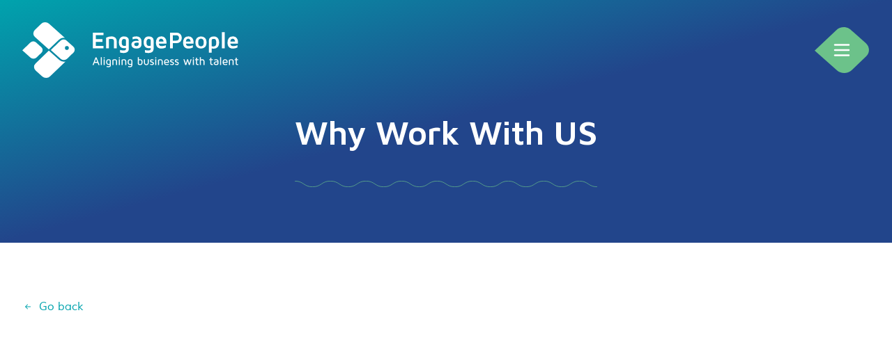

--- FILE ---
content_type: text/html
request_url: https://engagepeople.ie/insights/why-work-with-us
body_size: 5887
content:
<!DOCTYPE html><html lang="en"><head><meta charSet="utf-8"/><script>(function(h,o,t,j,a,r){
			        h.hj=h.hj||function(){(h.hj.q=h.hj.q||[]).push(arguments)};
			        h._hjSettings={hjid:3261120,hjsv:6};
			        a=o.getElementsByTagName('head')[0];
			        r=o.createElement('script');r.async=1;
			        r.src=t+h._hjSettings.hjid+j+h._hjSettings.hjsv;
			        a.appendChild(r);
			    })(window,document,'https://static.hotjar.com/c/hotjar-','.js?sv=');</script><meta name="viewport" content="initial-scale=1.0, width=device-width"/><meta name="robots" content="index,follow"/><meta name="description" content="Learn why partnering with Engage People is the right choice for your recruitment and career needs."/><meta name="twitter:card" content="summary_large_image"/><meta property="og:title" content="Engage People: Why Work with Us Insights"/><meta property="og:description" content="Learn why partnering with Engage People is the right choice for your recruitment and career needs."/><meta property="og:type" content="website"/><meta property="og:locale" content="en"/><meta name="keywords" content="Work with Us"/><title>Elevate</title><meta name="next-head-count" content="12"/><link rel="shortcut icon" href="/static/favicon.png"/><link rel="preload" href="/fonts/muli-bold-webfont.woff" as="font" type="font/woff" crossorigin="anonymous"/><link rel="preload" href="/fonts/muli-semibold-webfont.woff" as="font" type="font/woff" crossorigin="anonymous"/><link rel="preload" href="/fonts/muli-regular-webfont.woff" as="font" type="font/woff" crossorigin="anonymous"/><link rel="preload" href="/fonts/muli-light-webfont.woff" as="font" type="font/woff" crossorigin="anonymous"/><link rel="preload" href="/_next/static/css/4e32b1ebf0b859ff.css" as="style"/><link rel="stylesheet" href="/_next/static/css/4e32b1ebf0b859ff.css" data-n-g=""/><noscript data-n-css=""></noscript><script defer="" nomodule="" src="/_next/static/chunks/polyfills-c67a75d1b6f99dc8.js"></script><script src="/_next/static/chunks/webpack-3ee72a2992f8d46f.js" defer=""></script><script src="/_next/static/chunks/framework-a070cbfff3c750c5.js" defer=""></script><script src="/_next/static/chunks/main-eb92faa929c2a30d.js" defer=""></script><script src="/_next/static/chunks/pages/_app-4a81c105b8741b9c.js" defer=""></script><script src="/_next/static/chunks/0c428ae2-3337a2a296be9d60.js" defer=""></script><script src="/_next/static/chunks/9238-568fec5f85b8fafe.js" defer=""></script><script src="/_next/static/chunks/pages/insights/%5Burl_slug%5D-1a9eac21ca43c1cf.js" defer=""></script><script src="/_next/static/levTghjgqwGjjPqKDJQod/_buildManifest.js" defer=""></script><script src="/_next/static/levTghjgqwGjjPqKDJQod/_ssgManifest.js" defer=""></script></head><body><div id="__next" data-reactroot=""><header class="absolute top-0 left-0 right-0"><div class="mx-auto flex flex-row items-center justify-between p-4 md:py-8 md:px-6 lg:px-8"><a href="/"><img alt="logo" src="/logo.svg" class="relative z-20 h-20 max-w-[170px] md:max-w-none"/></a><div class="relative z-50 h-[70px] w-20"><svg xmlns="http://www.w3.org/2000/svg" viewBox="0 0 356.184 305.082" class="
						absolute 
						top-0 
						right-0 
						bottom-0 
						left-0 
						m-auto 
						transition-all
						fill-ep-green
						"><path id="Path_523" data-name="Path 523" d="M690.138,7466.215l-78.262-69.947c-17.26-15.427-29.851-31.338-54.054-35.166-21.655-3.426-44.711,3.047-60.613,18.343L354.672,7516.553l146.754,131.183c26.66,23.822,69.567,23.34,95.677-1.1l95.418-91.775C717.844,7529.89,716.831,7490.075,690.138,7466.215Z" transform="translate(-354.672 -7360.207)" fill="inherit"></path></svg><button class="
							absolute
							top-0
							right-0
							bottom-0
							left-0					
							m-auto 
							text-white
						"><svg stroke="currentColor" fill="none" stroke-width="2" viewBox="0 0 24 24" stroke-linecap="round" stroke-linejoin="round" class="mx-auto text-3xl" height="1em" width="1em" xmlns="http://www.w3.org/2000/svg"><desc></desc><path stroke="none" d="M0 0h24v24H0z" fill="none"></path><line x1="4" y1="6" x2="20" y2="6"></line><line x1="4" y1="12" x2="20" y2="12"></line><line x1="4" y1="18" x2="20" y2="18"></line></svg></button></div></div><div class="
				absolute
				top-0
				w-full
				bg-ep-blue-500 
				pt-20
        shadow-md 
        transition-opacity 
        lg:fixed 
        lg:h-screen
				lg:overflow-y-auto
				lg:shadow-none
        " style="opacity:0;z-index:0"><div class="mx-auto px-4 text-white md:px-6 lg:px-8 2xl:container"><a href="/"><img class="inline" alt="logo" src="/logo.svg"/></a><div class="relative my-5 w-full overflow-hidden last:mb-0 md:my-10"><svg xmlns="http://www.w3.org/2000/svg" viewBox="0 0 656.377 13" class="relative stroke-white"><g id="Group_209" data-name="Group 209" transform="translate(-258.778 -490.337)"><path id="Path_526" data-name="Path 526" d="M258.778,490.837c19.3,0,19.3,12,38.607,12s19.3-12,38.61-12,19.3,12,38.606,12,19.3-12,38.609-12,19.3,12,38.608,12,19.3-12,38.608-12,19.3,12,38.608,12,19.306-12,38.611-12,19.306,12,38.612,12,19.3-12,38.61-12,19.3,12,38.606,12,19.306-12,38.611-12,19.306,12,38.611,12,19.307-12,38.613-12,19.306,12,38.612,12,19.309-12,38.618-12,19.308,12,38.617,12" fill="none" stroke="inherit" stroke-width="1"></path></g></svg></div><div class="flex flex-col lg:flex-row lg:space-y-0"><div class="order-last py-10 pr-10 text-sm lg:order-first lg:basis-4/12 lg:py-0"><h6 class="mb-2 text-xl font-bold">Contact Us</h6><div class="leading-relaxed"><a href="mailto:info@engagepeople.ie">info@engagepeople.ie</a><br/><a href="tel:+353-(0)1-699-4530">+353 (0)1 699 4530</a></div><div class="flex space-x-4 mt-4"><a class="group relative" target="_blank" href="https://www.facebook.com/engagepeople" rel="noopener noreferrer"><svg xmlns="http://www.w3.org/2000/svg" viewBox="0 0 43.6 37.3" class="h-9 fill-transparent stroke-white group-hover:fill-white"><defs></defs><g id="Layer_2" data-name="Layer 2"><g id="Layer_2-2" data-name="Layer 2"><path fill="inherit" stroke="inherit" stroke-miterlimit="10" stroke-width="1px" d="M40.75,13.08,31.37,4.7C29.3,2.85,27.79.94,24.89.48a8.62,8.62,0,0,0-7.26,2.2L.55,19.11,18.13,34.83a8.67,8.67,0,0,0,11.47-.14L41,23.7A7.21,7.21,0,0,0,40.75,13.08Z"></path></g></g></svg><svg stroke="currentColor" fill="currentColor" stroke-width="0" viewBox="0 0 320 512" class="absolute top-0 right-0 bottom-0 left-0 m-auto group-hover:fill-ep-blue-500" height="1em" width="1em" xmlns="http://www.w3.org/2000/svg"><path d="M279.14 288l14.22-92.66h-88.91v-60.13c0-25.35 12.42-50.06 52.24-50.06h40.42V6.26S260.43 0 225.36 0c-73.22 0-121.08 44.38-121.08 124.72v70.62H22.89V288h81.39v224h100.17V288z"></path></svg></a><a target="_blank" class="group relative" href="https://twitter.com/people_engage" rel="noopener noreferrer"><svg xmlns="http://www.w3.org/2000/svg" viewBox="0 0 43.6 37.3" class="h-9 fill-transparent stroke-white group-hover:fill-white"><defs></defs><g id="Layer_2" data-name="Layer 2"><g id="Layer_2-2" data-name="Layer 2"><path fill="inherit" stroke="inherit" stroke-miterlimit="10" stroke-width="1px" d="M40.75,13.08,31.37,4.7C29.3,2.85,27.79.94,24.89.48a8.62,8.62,0,0,0-7.26,2.2L.55,19.11,18.13,34.83a8.67,8.67,0,0,0,11.47-.14L41,23.7A7.21,7.21,0,0,0,40.75,13.08Z"></path></g></g></svg><svg stroke="currentColor" fill="currentColor" stroke-width="0" viewBox="0 0 512 512" class="absolute top-0 right-0 bottom-0 left-0 m-auto group-hover:fill-ep-blue-500" height="1em" width="1em" xmlns="http://www.w3.org/2000/svg"><path d="M459.37 151.716c.325 4.548.325 9.097.325 13.645 0 138.72-105.583 298.558-298.558 298.558-59.452 0-114.68-17.219-161.137-47.106 8.447.974 16.568 1.299 25.34 1.299 49.055 0 94.213-16.568 130.274-44.832-46.132-.975-84.792-31.188-98.112-72.772 6.498.974 12.995 1.624 19.818 1.624 9.421 0 18.843-1.3 27.614-3.573-48.081-9.747-84.143-51.98-84.143-102.985v-1.299c13.969 7.797 30.214 12.67 47.431 13.319-28.264-18.843-46.781-51.005-46.781-87.391 0-19.492 5.197-37.36 14.294-52.954 51.655 63.675 129.3 105.258 216.365 109.807-1.624-7.797-2.599-15.918-2.599-24.04 0-57.828 46.782-104.934 104.934-104.934 30.213 0 57.502 12.67 76.67 33.137 23.715-4.548 46.456-13.32 66.599-25.34-7.798 24.366-24.366 44.833-46.132 57.827 21.117-2.273 41.584-8.122 60.426-16.243-14.292 20.791-32.161 39.308-52.628 54.253z"></path></svg></a><a target="_blank" class="group relative" href="https://www.linkedin.com/company/engage-people-recruitment/" rel="noopener noreferrer"><svg xmlns="http://www.w3.org/2000/svg" viewBox="0 0 43.6 37.3" class="h-9 fill-transparent stroke-white group-hover:fill-white"><defs></defs><g id="Layer_2" data-name="Layer 2"><g id="Layer_2-2" data-name="Layer 2"><path fill="inherit" stroke="inherit" stroke-miterlimit="10" stroke-width="1px" d="M40.75,13.08,31.37,4.7C29.3,2.85,27.79.94,24.89.48a8.62,8.62,0,0,0-7.26,2.2L.55,19.11,18.13,34.83a8.67,8.67,0,0,0,11.47-.14L41,23.7A7.21,7.21,0,0,0,40.75,13.08Z"></path></g></g></svg><svg stroke="currentColor" fill="currentColor" stroke-width="0" viewBox="0 0 448 512" class="absolute top-0 right-0 bottom-0 left-0 m-auto group-hover:fill-ep-blue-500" height="1em" width="1em" xmlns="http://www.w3.org/2000/svg"><path d="M100.28 448H7.4V148.9h92.88zM53.79 108.1C24.09 108.1 0 83.5 0 53.8a53.79 53.79 0 0 1 107.58 0c0 29.7-24.1 54.3-53.79 54.3zM447.9 448h-92.68V302.4c0-34.7-.7-79.2-48.29-79.2-48.29 0-55.69 37.7-55.69 76.7V448h-92.78V148.9h89.08v40.8h1.3c12.4-23.5 42.69-48.3 87.88-48.3 94 0 111.28 61.9 111.28 142.3V448z"></path></svg></a><a target="_blank" class="group relative" href="https://www.instagram.com/engage_people/" rel="noopener noreferrer"><svg xmlns="http://www.w3.org/2000/svg" viewBox="0 0 43.6 37.3" class="h-9 fill-transparent stroke-white group-hover:fill-white"><defs></defs><g id="Layer_2" data-name="Layer 2"><g id="Layer_2-2" data-name="Layer 2"><path fill="inherit" stroke="inherit" stroke-miterlimit="10" stroke-width="1px" d="M40.75,13.08,31.37,4.7C29.3,2.85,27.79.94,24.89.48a8.62,8.62,0,0,0-7.26,2.2L.55,19.11,18.13,34.83a8.67,8.67,0,0,0,11.47-.14L41,23.7A7.21,7.21,0,0,0,40.75,13.08Z"></path></g></g></svg><svg stroke="currentColor" fill="currentColor" stroke-width="0" viewBox="0 0 448 512" class="absolute top-0 right-0 bottom-0 left-0 m-auto group-hover:fill-ep-blue-500" height="1em" width="1em" xmlns="http://www.w3.org/2000/svg"><path d="M224.1 141c-63.6 0-114.9 51.3-114.9 114.9s51.3 114.9 114.9 114.9S339 319.5 339 255.9 287.7 141 224.1 141zm0 189.6c-41.1 0-74.7-33.5-74.7-74.7s33.5-74.7 74.7-74.7 74.7 33.5 74.7 74.7-33.6 74.7-74.7 74.7zm146.4-194.3c0 14.9-12 26.8-26.8 26.8-14.9 0-26.8-12-26.8-26.8s12-26.8 26.8-26.8 26.8 12 26.8 26.8zm76.1 27.2c-1.7-35.9-9.9-67.7-36.2-93.9-26.2-26.2-58-34.4-93.9-36.2-37-2.1-147.9-2.1-184.9 0-35.8 1.7-67.6 9.9-93.9 36.1s-34.4 58-36.2 93.9c-2.1 37-2.1 147.9 0 184.9 1.7 35.9 9.9 67.7 36.2 93.9s58 34.4 93.9 36.2c37 2.1 147.9 2.1 184.9 0 35.9-1.7 67.7-9.9 93.9-36.2 26.2-26.2 34.4-58 36.2-93.9 2.1-37 2.1-147.8 0-184.8zM398.8 388c-7.8 19.6-22.9 34.7-42.6 42.6-29.5 11.7-99.5 9-132.1 9s-102.7 2.6-132.1-9c-19.6-7.8-34.7-22.9-42.6-42.6-11.7-29.5-9-99.5-9-132.1s-2.6-102.7 9-132.1c7.8-19.6 22.9-34.7 42.6-42.6 29.5-11.7 99.5-9 132.1-9s102.7-2.6 132.1 9c19.6 7.8 34.7 22.9 42.6 42.6 11.7 29.5 9 99.5 9 132.1s2.7 102.7-9 132.1z"></path></svg></a></div><hr class="my-10 border-white"/><h6 class="mb-2 text-xl font-bold">Meet Us</h6><address class="not-italic leading-relaxed">Hume Street House, 3-8 Hume Street, Dublin 2, D02 C624</address></div><nav class="lg:basis-8/12"><ul class="relative h-full space-y-6 text-2xl lg:w-2/5 lg:border-l"><li class="lg:px-10" style="opacity:0;transform:translateX(-30px) translateZ(0)"><a class=" block hover:text-ep-yellow" href="/our-story">&gt; <!-- -->Our Story</a></li><li class="group lg:px-10" style="opacity:0;transform:translateX(-30px) translateZ(0)"><span class="flex flex-row items-center"><a class=" block hover:text-ep-yellow" href="/services">&gt; <!-- -->Our Services</a><button class="ml-2 h-full w-10 text-ep-yellow lg:hidden"><svg stroke="currentColor" fill="none" stroke-width="0" viewBox="0 0 24 24" class="mx-auto text-xl" height="1em" width="1em" xmlns="http://www.w3.org/2000/svg"><path stroke-linecap="round" stroke-linejoin="round" stroke-width="2" d="M12 4v16m8-8H4"></path></svg></button></span><ul class="
				top-0 
				left-full 
				mt-2 
				h-full 				 
				w-max
				space-y-2 
				overflow-hidden
				px-5
				text-xl
				text-ep-green
				transition-all
				lg:absolute
				lg:space-y-4 
				lg:border-l  
				lg:px-10 
				lg:text-2xl
				lg:text-white 
				lg:group-hover:max-h-full
				lg:group-hover:opacity-100 
				max-h-0 opacity-0
			"><li class="mb-0"><a class=" block hover:text-ep-yellow" href="/download/employer-value-proposition">Employer Value Proposition</a></li></ul></li><li class="group lg:px-10" style="opacity:0;transform:translateX(-30px) translateZ(0)"><span class="flex flex-row items-center"><a class=" block hover:text-ep-yellow" href="/specialisms">&gt; <!-- -->Specialisms</a><button class="ml-2 h-full w-10 text-ep-yellow lg:hidden"><svg stroke="currentColor" fill="none" stroke-width="0" viewBox="0 0 24 24" class="mx-auto text-xl" height="1em" width="1em" xmlns="http://www.w3.org/2000/svg"><path stroke-linecap="round" stroke-linejoin="round" stroke-width="2" d="M12 4v16m8-8H4"></path></svg></button></span><ul class="
				top-0 
				left-full 
				mt-2 
				h-full 				 
				w-max
				space-y-2 
				overflow-hidden
				px-5
				text-xl
				text-ep-green
				transition-all
				lg:absolute
				lg:space-y-4 
				lg:border-l  
				lg:px-10 
				lg:text-2xl
				lg:text-white 
				lg:group-hover:max-h-full
				lg:group-hover:opacity-100 
				max-h-0 opacity-0
			"><li class="mb-0"><a class=" block hover:text-ep-yellow" href="/specialisms/accounting">Accounting</a></li><li class="mb-0"><a class=" block hover:text-ep-yellow" href="/specialisms/banking-and-financial-services">Banking &amp; Finance</a></li><li class="mb-0"><a class=" block hover:text-ep-yellow" href="/specialisms/legal">Legal</a></li><li class="mb-0"><a class=" block hover:text-ep-yellow" href="/specialisms/insurance">Insurance</a></li><li class="mb-0"><a class=" block hover:text-ep-yellow" href="/specialisms/technology">Technology</a></li></ul></li><li class="lg:px-10" style="opacity:0;transform:translateX(-30px) translateZ(0)"><a class=" block hover:text-ep-yellow" href="/jobs">&gt; <!-- -->Jobs</a></li><li class="lg:px-10" style="opacity:0;transform:translateX(-30px) translateZ(0)"><a class=" block hover:text-ep-yellow" href="/work-for-us">&gt; <!-- -->Work For Us</a></li><li class="group lg:px-10" style="opacity:0;transform:translateX(-30px) translateZ(0)"><span class="flex flex-row items-center"><a class=" block hover:text-ep-yellow" href="/resources">&gt; <!-- -->Resources</a><button class="ml-2 h-full w-10 text-ep-yellow lg:hidden"><svg stroke="currentColor" fill="none" stroke-width="0" viewBox="0 0 24 24" class="mx-auto text-xl" height="1em" width="1em" xmlns="http://www.w3.org/2000/svg"><path stroke-linecap="round" stroke-linejoin="round" stroke-width="2" d="M12 4v16m8-8H4"></path></svg></button></span><ul class="
				top-0 
				left-full 
				mt-2 
				h-full 				 
				w-max
				space-y-2 
				overflow-hidden
				px-5
				text-xl
				text-ep-green
				transition-all
				lg:absolute
				lg:space-y-4 
				lg:border-l  
				lg:px-10 
				lg:text-2xl
				lg:text-white 
				lg:group-hover:max-h-full
				lg:group-hover:opacity-100 
				max-h-0 opacity-0
			"><li class="mb-0"><a class=" block hover:text-ep-yellow" href="/webinars">Webinars</a></li></ul></li><li class="lg:px-10" style="opacity:0;transform:translateX(-30px) translateZ(0)"><a class=" block hover:text-ep-yellow" href="/contact">&gt; <!-- -->Contact Us</a></li></ul></nav></div></div></div></header><main id="main" class="relative z-10"><div style="opacity:0"><article class="flex overflow-hidden bg-gradient-to-br from-ep-teal-100 via-ep-blue-500 to-ep-blue-500 md:items-center"><div class="wrapper pb-0"><div class="mx-auto grid max-w-3xl grid-cols-1 pt-20"><div class="text-center md:pb-20 md:text-left" style="opacity:0;transform:translateX(-20px) translateZ(0)"><h1 class="headline text-white">Why Work With US</h1><p class="subheadline text-ep-green"></p><div class="relative my-5 w-full overflow-hidden last:mb-0 md:my-10"><svg xmlns="http://www.w3.org/2000/svg" viewBox="0 0 656.377 13" class="relative stroke-ep-green"><g id="Group_209" data-name="Group 209" transform="translate(-258.778 -490.337)"><path id="Path_526" data-name="Path 526" d="M258.778,490.837c19.3,0,19.3,12,38.607,12s19.3-12,38.61-12,19.3,12,38.606,12,19.3-12,38.609-12,19.3,12,38.608,12,19.3-12,38.608-12,19.3,12,38.608,12,19.306-12,38.611-12,19.306,12,38.612,12,19.3-12,38.61-12,19.3,12,38.606,12,19.306-12,38.611-12,19.306,12,38.611,12,19.307-12,38.613-12,19.306,12,38.612,12,19.309-12,38.618-12,19.308,12,38.617,12" fill="none" stroke="inherit" stroke-width="1"></path></g></svg></div></div></div></div></article><div class="wrapper"><a class="mb-8 block font-medium text-ep-teal-100" href="/work-for-us"><span class="flex items-center"><svg stroke="currentColor" fill="currentColor" stroke-width="0" viewBox="0 0 16 16" class="mr-2" height="1em" width="1em" xmlns="http://www.w3.org/2000/svg"><path fill-rule="evenodd" d="M12 8a.5.5 0 0 1-.5.5H5.707l2.147 2.146a.5.5 0 0 1-.708.708l-3-3a.5.5 0 0 1 0-.708l3-3a.5.5 0 1 1 .708.708L5.707 7.5H11.5a.5.5 0 0 1 .5.5z"></path></svg>Go back</span></a><div class="work-insights"><div class="d-flex justify-content-center"><p style="text-align: center;"><iframe title="YouTube video player" src="https://www.youtube.com/embed/390l89ic8Lg" width="560" height="315" frameborder="0" allow="accelerometer; autoplay; clipboard-write; encrypted-media; gyroscope; picture-in-picture; web-share" allowfullscreen="allowfullscreen"></iframe></p>
<p style="text-align: center;">&nbsp;</p>
<p style="text-align: center;">Some of Engage People team share their thoughts on why they love working here.</p>
<p style="text-align: center;">&nbsp;</p>
<p style="text-align: center;"><iframe title="YouTube video player" src="https://www.youtube.com/embed/HZtaJ_evSj4" width="560" height="315" frameborder="0" allow="accelerometer; autoplay; clipboard-write; encrypted-media; gyroscope; picture-in-picture; web-share" allowfullscreen="allowfullscreen"></iframe></p>
<p style="text-align: center;">Some of the team share their views on the culture at Engage People!</p>
<p style="text-align: center;">&nbsp;</p>
<p style="text-align: center;"><iframe title="YouTube video player" src="https://www.youtube.com/embed/vuR4Ea3KC6o" width="560" height="315" frameborder="0" allow="accelerometer; autoplay; clipboard-write; encrypted-media; gyroscope; picture-in-picture; web-share" allowfullscreen="allowfullscreen"></iframe></p>
<p style="text-align: center;">Some of the team share their views on our values here at Engage People!</p></div></div><link/></div></div></main><footer class="relative bg-gradient-to-br from-ep-teal-100 via-ep-blue-500 to-ep-blue-500 py-10 text-white lg:py-20"><div class="mx-auto px-4 md:px-6 lg:px-8 2xl:container"><div class="flex flex-col items-center justify-between md:flex-row"><a href="/"><img alt="logo" src="/logo.svg" class="max-w-[200px] md:max-w-none"/></a><div class="flex space-x-4 mt-4 md:mt-0"><a class="group relative" target="_blank" href="https://www.facebook.com/engagepeople" rel="noopener noreferrer"><svg xmlns="http://www.w3.org/2000/svg" viewBox="0 0 43.6 37.3" class="h-9 fill-transparent stroke-white group-hover:fill-white"><defs></defs><g id="Layer_2" data-name="Layer 2"><g id="Layer_2-2" data-name="Layer 2"><path fill="inherit" stroke="inherit" stroke-miterlimit="10" stroke-width="1px" d="M40.75,13.08,31.37,4.7C29.3,2.85,27.79.94,24.89.48a8.62,8.62,0,0,0-7.26,2.2L.55,19.11,18.13,34.83a8.67,8.67,0,0,0,11.47-.14L41,23.7A7.21,7.21,0,0,0,40.75,13.08Z"></path></g></g></svg><svg stroke="currentColor" fill="currentColor" stroke-width="0" viewBox="0 0 320 512" class="absolute top-0 right-0 bottom-0 left-0 m-auto group-hover:fill-ep-blue-500" height="1em" width="1em" xmlns="http://www.w3.org/2000/svg"><path d="M279.14 288l14.22-92.66h-88.91v-60.13c0-25.35 12.42-50.06 52.24-50.06h40.42V6.26S260.43 0 225.36 0c-73.22 0-121.08 44.38-121.08 124.72v70.62H22.89V288h81.39v224h100.17V288z"></path></svg></a><a target="_blank" class="group relative" href="https://twitter.com/people_engage" rel="noopener noreferrer"><svg xmlns="http://www.w3.org/2000/svg" viewBox="0 0 43.6 37.3" class="h-9 fill-transparent stroke-white group-hover:fill-white"><defs></defs><g id="Layer_2" data-name="Layer 2"><g id="Layer_2-2" data-name="Layer 2"><path fill="inherit" stroke="inherit" stroke-miterlimit="10" stroke-width="1px" d="M40.75,13.08,31.37,4.7C29.3,2.85,27.79.94,24.89.48a8.62,8.62,0,0,0-7.26,2.2L.55,19.11,18.13,34.83a8.67,8.67,0,0,0,11.47-.14L41,23.7A7.21,7.21,0,0,0,40.75,13.08Z"></path></g></g></svg><svg stroke="currentColor" fill="currentColor" stroke-width="0" viewBox="0 0 512 512" class="absolute top-0 right-0 bottom-0 left-0 m-auto group-hover:fill-ep-blue-500" height="1em" width="1em" xmlns="http://www.w3.org/2000/svg"><path d="M459.37 151.716c.325 4.548.325 9.097.325 13.645 0 138.72-105.583 298.558-298.558 298.558-59.452 0-114.68-17.219-161.137-47.106 8.447.974 16.568 1.299 25.34 1.299 49.055 0 94.213-16.568 130.274-44.832-46.132-.975-84.792-31.188-98.112-72.772 6.498.974 12.995 1.624 19.818 1.624 9.421 0 18.843-1.3 27.614-3.573-48.081-9.747-84.143-51.98-84.143-102.985v-1.299c13.969 7.797 30.214 12.67 47.431 13.319-28.264-18.843-46.781-51.005-46.781-87.391 0-19.492 5.197-37.36 14.294-52.954 51.655 63.675 129.3 105.258 216.365 109.807-1.624-7.797-2.599-15.918-2.599-24.04 0-57.828 46.782-104.934 104.934-104.934 30.213 0 57.502 12.67 76.67 33.137 23.715-4.548 46.456-13.32 66.599-25.34-7.798 24.366-24.366 44.833-46.132 57.827 21.117-2.273 41.584-8.122 60.426-16.243-14.292 20.791-32.161 39.308-52.628 54.253z"></path></svg></a><a target="_blank" class="group relative" href="https://www.linkedin.com/company/engage-people-recruitment/" rel="noopener noreferrer"><svg xmlns="http://www.w3.org/2000/svg" viewBox="0 0 43.6 37.3" class="h-9 fill-transparent stroke-white group-hover:fill-white"><defs></defs><g id="Layer_2" data-name="Layer 2"><g id="Layer_2-2" data-name="Layer 2"><path fill="inherit" stroke="inherit" stroke-miterlimit="10" stroke-width="1px" d="M40.75,13.08,31.37,4.7C29.3,2.85,27.79.94,24.89.48a8.62,8.62,0,0,0-7.26,2.2L.55,19.11,18.13,34.83a8.67,8.67,0,0,0,11.47-.14L41,23.7A7.21,7.21,0,0,0,40.75,13.08Z"></path></g></g></svg><svg stroke="currentColor" fill="currentColor" stroke-width="0" viewBox="0 0 448 512" class="absolute top-0 right-0 bottom-0 left-0 m-auto group-hover:fill-ep-blue-500" height="1em" width="1em" xmlns="http://www.w3.org/2000/svg"><path d="M100.28 448H7.4V148.9h92.88zM53.79 108.1C24.09 108.1 0 83.5 0 53.8a53.79 53.79 0 0 1 107.58 0c0 29.7-24.1 54.3-53.79 54.3zM447.9 448h-92.68V302.4c0-34.7-.7-79.2-48.29-79.2-48.29 0-55.69 37.7-55.69 76.7V448h-92.78V148.9h89.08v40.8h1.3c12.4-23.5 42.69-48.3 87.88-48.3 94 0 111.28 61.9 111.28 142.3V448z"></path></svg></a><a target="_blank" class="group relative" href="https://www.instagram.com/engage_people/" rel="noopener noreferrer"><svg xmlns="http://www.w3.org/2000/svg" viewBox="0 0 43.6 37.3" class="h-9 fill-transparent stroke-white group-hover:fill-white"><defs></defs><g id="Layer_2" data-name="Layer 2"><g id="Layer_2-2" data-name="Layer 2"><path fill="inherit" stroke="inherit" stroke-miterlimit="10" stroke-width="1px" d="M40.75,13.08,31.37,4.7C29.3,2.85,27.79.94,24.89.48a8.62,8.62,0,0,0-7.26,2.2L.55,19.11,18.13,34.83a8.67,8.67,0,0,0,11.47-.14L41,23.7A7.21,7.21,0,0,0,40.75,13.08Z"></path></g></g></svg><svg stroke="currentColor" fill="currentColor" stroke-width="0" viewBox="0 0 448 512" class="absolute top-0 right-0 bottom-0 left-0 m-auto group-hover:fill-ep-blue-500" height="1em" width="1em" xmlns="http://www.w3.org/2000/svg"><path d="M224.1 141c-63.6 0-114.9 51.3-114.9 114.9s51.3 114.9 114.9 114.9S339 319.5 339 255.9 287.7 141 224.1 141zm0 189.6c-41.1 0-74.7-33.5-74.7-74.7s33.5-74.7 74.7-74.7 74.7 33.5 74.7 74.7-33.6 74.7-74.7 74.7zm146.4-194.3c0 14.9-12 26.8-26.8 26.8-14.9 0-26.8-12-26.8-26.8s12-26.8 26.8-26.8 26.8 12 26.8 26.8zm76.1 27.2c-1.7-35.9-9.9-67.7-36.2-93.9-26.2-26.2-58-34.4-93.9-36.2-37-2.1-147.9-2.1-184.9 0-35.8 1.7-67.6 9.9-93.9 36.1s-34.4 58-36.2 93.9c-2.1 37-2.1 147.9 0 184.9 1.7 35.9 9.9 67.7 36.2 93.9s58 34.4 93.9 36.2c37 2.1 147.9 2.1 184.9 0 35.9-1.7 67.7-9.9 93.9-36.2 26.2-26.2 34.4-58 36.2-93.9 2.1-37 2.1-147.8 0-184.8zM398.8 388c-7.8 19.6-22.9 34.7-42.6 42.6-29.5 11.7-99.5 9-132.1 9s-102.7 2.6-132.1-9c-19.6-7.8-34.7-22.9-42.6-42.6-11.7-29.5-9-99.5-9-132.1s-2.6-102.7 9-132.1c7.8-19.6 22.9-34.7 42.6-42.6 29.5-11.7 99.5-9 132.1-9s102.7-2.6 132.1 9c19.6 7.8 34.7 22.9 42.6 42.6 11.7 29.5 9 99.5 9 132.1s2.7 102.7-9 132.1z"></path></svg></a></div></div><div class="relative my-5 w-full overflow-hidden last:mb-0 md:my-10"><svg xmlns="http://www.w3.org/2000/svg" viewBox="0 0 1399.874 11" class="relative stroke-white"><g id="Group_115" data-name="Group 115" transform="translate(-2511.723 -7665.582)"><path id="Path_264" data-name="Path 264" d="M2511.723,7666.082c21.872,0,21.872,10,43.744,10s21.872-10,43.745-10,21.873,10,43.746,10,21.872-10,43.745-10,21.873,10,43.745,10,21.873-10,43.745-10,21.872,10,43.744,10,21.872-10,43.744-10,21.873,10,43.746,10,21.873-10,43.745-10,21.873,10,43.746,10,21.872-10,43.744-10,21.87,10,43.74,10,21.871-10,43.741-10,21.871,10,43.741,10,21.872-10,43.744-10,21.873,10,43.747,10,21.872-10,43.744-10,21.873,10,43.746,10,21.872-10,43.744-10,21.873,10,43.745,10,21.873-10,43.746-10,21.875,10,43.749,10,21.874-10,43.749-10,21.874,10,43.748,10,21.871-10,43.743-10,21.874,10,43.748,10,21.874-10,43.749-10,21.875,10,43.75,10,21.875-10,43.75-10,21.878,10,43.756,10,21.877-10,43.755-10" fill="none" stroke="inherit" stroke-width="1"></path></g></svg></div><div class="relative mb-10 flex flex-col space-y-10 md:mt-20 lg:mb-20 lg:flex-row lg:space-y-0"><div class="text-sm lg:basis-2/12"><h6 class="font-montserrat mb-4 text-lg font-bold">Links</h6><ul class="space-y-1"><li><a href="/our-story"><svg stroke="currentColor" fill="currentColor" stroke-width="0" viewBox="0 0 24 24" class="mr-3 inline-block align-middle text-yellow-500" height="1em" width="1em" xmlns="http://www.w3.org/2000/svg"><path d="M10.707 17.707 16.414 12l-5.707-5.707-1.414 1.414L13.586 12l-4.293 4.293z"></path></svg>Our Story</a></li><li><a href="/services"><svg stroke="currentColor" fill="currentColor" stroke-width="0" viewBox="0 0 24 24" class="mr-3 inline-block align-middle text-yellow-500" height="1em" width="1em" xmlns="http://www.w3.org/2000/svg"><path d="M10.707 17.707 16.414 12l-5.707-5.707-1.414 1.414L13.586 12l-4.293 4.293z"></path></svg>Our Services</a></li><li><a href="/jobs"><svg stroke="currentColor" fill="currentColor" stroke-width="0" viewBox="0 0 24 24" class="mr-3 inline-block align-middle text-yellow-500" height="1em" width="1em" xmlns="http://www.w3.org/2000/svg"><path d="M10.707 17.707 16.414 12l-5.707-5.707-1.414 1.414L13.586 12l-4.293 4.293z"></path></svg>Jobs</a></li><li><a href="/work-for-us"><svg stroke="currentColor" fill="currentColor" stroke-width="0" viewBox="0 0 24 24" class="mr-3 inline-block align-middle text-yellow-500" height="1em" width="1em" xmlns="http://www.w3.org/2000/svg"><path d="M10.707 17.707 16.414 12l-5.707-5.707-1.414 1.414L13.586 12l-4.293 4.293z"></path></svg>Work For Us</a></li><li><a href="/resources"><svg stroke="currentColor" fill="currentColor" stroke-width="0" viewBox="0 0 24 24" class="mr-3 inline-block align-middle text-yellow-500" height="1em" width="1em" xmlns="http://www.w3.org/2000/svg"><path d="M10.707 17.707 16.414 12l-5.707-5.707-1.414 1.414L13.586 12l-4.293 4.293z"></path></svg>Resources</a></li><li><a href="/contact"><svg stroke="currentColor" fill="currentColor" stroke-width="0" viewBox="0 0 24 24" class="mr-3 inline-block align-middle text-yellow-500" height="1em" width="1em" xmlns="http://www.w3.org/2000/svg"><path d="M10.707 17.707 16.414 12l-5.707-5.707-1.414 1.414L13.586 12l-4.293 4.293z"></path></svg>Contact Us</a></li></ul></div><div class="text-sm lg:basis-2/12"><h6 class="font-montserrat mb-4 text-lg font-bold">Specialisms</h6><ul class="space-y-1"><li><a href="/specialisms/accounting"><svg stroke="currentColor" fill="currentColor" stroke-width="0" viewBox="0 0 24 24" class="mr-3 inline-block align-middle text-yellow-500" height="1em" width="1em" xmlns="http://www.w3.org/2000/svg"><path d="M10.707 17.707 16.414 12l-5.707-5.707-1.414 1.414L13.586 12l-4.293 4.293z"></path></svg>Accounting</a></li><li><a href="/specialisms/banking-and-financial-services"><svg stroke="currentColor" fill="currentColor" stroke-width="0" viewBox="0 0 24 24" class="mr-3 inline-block align-middle text-yellow-500" height="1em" width="1em" xmlns="http://www.w3.org/2000/svg"><path d="M10.707 17.707 16.414 12l-5.707-5.707-1.414 1.414L13.586 12l-4.293 4.293z"></path></svg>Banking &amp; Finance</a></li><li><a href="/specialisms/legal"><svg stroke="currentColor" fill="currentColor" stroke-width="0" viewBox="0 0 24 24" class="mr-3 inline-block align-middle text-yellow-500" height="1em" width="1em" xmlns="http://www.w3.org/2000/svg"><path d="M10.707 17.707 16.414 12l-5.707-5.707-1.414 1.414L13.586 12l-4.293 4.293z"></path></svg>Legal</a></li><li><a href="/specialisms/insurance"><svg stroke="currentColor" fill="currentColor" stroke-width="0" viewBox="0 0 24 24" class="mr-3 inline-block align-middle text-yellow-500" height="1em" width="1em" xmlns="http://www.w3.org/2000/svg"><path d="M10.707 17.707 16.414 12l-5.707-5.707-1.414 1.414L13.586 12l-4.293 4.293z"></path></svg>Insurance</a></li></ul></div><div class="text-sm lg:basis-3/12 lg:pr-10"><h6 class="font-montserrat mb-4 text-lg font-bold">Find Us</h6><address class="not-italic">Hume Street House, 3-8 Hume Street, Dublin 2, D02 C624</address></div><div class="text-sm lg:basis-3/12 lg:pr-10"><h6 class="font-montserrat mb-4 text-lg font-bold">About Us</h6><p>We are recruitment experts with a financial focus, asking better questions to enable you to pursue your dream move</p></div><div class="lg:basis-2/12"><ul class="flex flex-col space-y-3 lg:justify-end"><li><a class="font-montserrat block min-w-[160px] rounded-full border border-white py-3 px-5 text-center text-sm font-bold uppercase hover:bg-white hover:text-blue-700" href="/specialisms/">Hire Right</a></li><li><a class="font-montserrat block min-w-[160px] rounded-full border border-white py-3 px-5 text-center text-sm font-bold uppercase hover:bg-white hover:text-blue-700" href="/jobs/">Find The Right Job</a></li><li><a class="font-montserrat block min-w-[160px] rounded-full border border-white py-3 px-5 text-center text-sm font-bold uppercase hover:bg-white hover:text-blue-700" href="/contact/">Contact Us</a></li></ul></div></div><hr class="my-6 h-px w-full border-ep-teal-100"/><div class="flex flex-col items-center justify-between md:flex-row"><ul class="mb-8 flex flex-col items-center space-y-3 text-sm leading-none md:mb-0 lg:flex-row lg:items-baseline lg:divide-x"><li class="pr-4">© <!-- -->2026<!-- --> Engage People</li><li class="px-4">All Rights Reserved.</li><li class="px-4"><a href="/privacy-policy-agreement">Privacy Policy</a></li><li class="px-4"><a href="/pdf/Engage-Peoples-Equality-Policy.pdf" download="Engage-Peoples-Equality-Policy.pdf">Equality Policy</a></li></ul><div class="flex flex-row items-center"><span>Site by</span><a class="ml-2" href="https://www.sourceflow.co.uk/" target="_blank" rel="noreferrer"><img class="w-[150px]" src="/logo-sourceflow.svg" alt="Sourceflow"/></a></div></div></div></footer></div><script id="__NEXT_DATA__" type="application/json">{"props":{"pageProps":{"currentBlogPost":{"id":"894dc135-79b1-4d24-89a5-0777585e0e1a","order":3,"title":"Why Work With US","content":"\u003cp style=\"text-align: center;\"\u003e\u003ciframe title=\"YouTube video player\" src=\"https://www.youtube.com/embed/390l89ic8Lg\" width=\"560\" height=\"315\" frameborder=\"0\" allow=\"accelerometer; autoplay; clipboard-write; encrypted-media; gyroscope; picture-in-picture; web-share\" allowfullscreen=\"allowfullscreen\"\u003e\u003c/iframe\u003e\u003c/p\u003e\r\n\u003cp style=\"text-align: center;\"\u003e\u0026nbsp;\u003c/p\u003e\r\n\u003cp style=\"text-align: center;\"\u003eSome of Engage People team share their thoughts on why they love working here.\u003c/p\u003e\r\n\u003cp style=\"text-align: center;\"\u003e\u0026nbsp;\u003c/p\u003e\r\n\u003cp style=\"text-align: center;\"\u003e\u003ciframe title=\"YouTube video player\" src=\"https://www.youtube.com/embed/HZtaJ_evSj4\" width=\"560\" height=\"315\" frameborder=\"0\" allow=\"accelerometer; autoplay; clipboard-write; encrypted-media; gyroscope; picture-in-picture; web-share\" allowfullscreen=\"allowfullscreen\"\u003e\u003c/iframe\u003e\u003c/p\u003e\r\n\u003cp style=\"text-align: center;\"\u003eSome of the team share their views on the culture at Engage People!\u003c/p\u003e\r\n\u003cp style=\"text-align: center;\"\u003e\u0026nbsp;\u003c/p\u003e\r\n\u003cp style=\"text-align: center;\"\u003e\u003ciframe title=\"YouTube video player\" src=\"https://www.youtube.com/embed/vuR4Ea3KC6o\" width=\"560\" height=\"315\" frameborder=\"0\" allow=\"accelerometer; autoplay; clipboard-write; encrypted-media; gyroscope; picture-in-picture; web-share\" allowfullscreen=\"allowfullscreen\"\u003e\u003c/iframe\u003e\u003c/p\u003e\r\n\u003cp style=\"text-align: center;\"\u003eSome of the team share their views on our values here at Engage People!\u003c/p\u003e","image":"https://cdn.sourceflow.co.uk/jjqag993cb9dfq4v18kvumwbduyw","url_slug":"why-work-with-us","parent":null,"_order":null,"created_at":"2023-06-28T10:47:45.664Z","updated_at":"2023-10-13T13:00:34.058Z"}},"__N_SSG":true},"page":"/insights/[url_slug]","query":{"url_slug":"why-work-with-us"},"buildId":"levTghjgqwGjjPqKDJQod","isFallback":false,"gsp":true,"scriptLoader":[]}</script></body></html>

--- FILE ---
content_type: text/css
request_url: https://engagepeople.ie/_next/static/css/4e32b1ebf0b859ff.css
body_size: 11171
content:
@import url("https://fonts.googleapis.com/css2?family=Maven+Pro:wght@400;500;600;700&display=swap");

/*
! tailwindcss v3.1.8 | MIT License | https://tailwindcss.com
*/*,:after,:before{box-sizing:border-box;border:0 solid #e5e7eb}:after,:before{--tw-content:""}html{line-height:1.5;-webkit-text-size-adjust:100%;-moz-tab-size:4;-o-tab-size:4;tab-size:4;font-family:muli,ui-sans-serif,system-ui,-apple-system,BlinkMacSystemFont,Segoe UI,Roboto,Helvetica Neue,Arial,Noto Sans,sans-serif,Apple Color Emoji,Segoe UI Emoji,Segoe UI Symbol,Noto Color Emoji}body{margin:0;line-height:inherit}hr{height:0;color:inherit;border-top-width:1px}abbr:where([title]){-webkit-text-decoration:underline dotted;text-decoration:underline dotted}h1,h2,h3,h4,h5,h6{font-size:inherit;font-weight:inherit}a{color:inherit;text-decoration:inherit}b,strong{font-weight:bolder}code,kbd,pre,samp{font-family:ui-monospace,SFMono-Regular,Menlo,Monaco,Consolas,Liberation Mono,Courier New,monospace;font-size:1em}small{font-size:80%}sub,sup{font-size:75%;line-height:0;position:relative;vertical-align:baseline}sub{bottom:-.25em}sup{top:-.5em}table{text-indent:0;border-color:inherit;border-collapse:collapse}button,input,optgroup,select,textarea{font-family:inherit;font-size:100%;font-weight:inherit;line-height:inherit;color:inherit;margin:0;padding:0}button,select{text-transform:none}[type=button],[type=reset],[type=submit],button{-webkit-appearance:button;background-color:transparent;background-image:none}:-moz-focusring{outline:auto}:-moz-ui-invalid{box-shadow:none}progress{vertical-align:baseline}::-webkit-inner-spin-button,::-webkit-outer-spin-button{height:auto}[type=search]{-webkit-appearance:textfield;outline-offset:-2px}::-webkit-search-decoration{-webkit-appearance:none}::-webkit-file-upload-button{-webkit-appearance:button;font:inherit}summary{display:list-item}blockquote,dd,dl,figure,h1,h2,h3,h4,h5,h6,hr,p,pre{margin:0}fieldset{margin:0}fieldset,legend{padding:0}menu,ol,ul{list-style:none;margin:0;padding:0}textarea{resize:vertical}input::-moz-placeholder,textarea::-moz-placeholder{opacity:1;color:#9ca3af}input::placeholder,textarea::placeholder{opacity:1;color:#9ca3af}[role=button],button{cursor:pointer}:disabled{cursor:default}audio,canvas,embed,iframe,img,object,svg,video{display:block;vertical-align:middle}img,video{max-width:100%;height:auto}html{scroll-behavior:smooth;font-weight:300;-webkit-font-smoothing:auto;-moz-osx-font-smoothing:auto}body,html{overflow-x:hidden}body{--tw-text-opacity:1;color:rgb(87 87 86/var(--tw-text-opacity))}h1,h2,h3,h4,h5,h6,p{margin-bottom:1rem}p:last-child{margin-bottom:0}strong{font-weight:700}*,:after,:before{--tw-border-spacing-x:0;--tw-border-spacing-y:0;--tw-translate-x:0;--tw-translate-y:0;--tw-rotate:0;--tw-skew-x:0;--tw-skew-y:0;--tw-scale-x:1;--tw-scale-y:1;--tw-pan-x: ;--tw-pan-y: ;--tw-pinch-zoom: ;--tw-scroll-snap-strictness:proximity;--tw-ordinal: ;--tw-slashed-zero: ;--tw-numeric-figure: ;--tw-numeric-spacing: ;--tw-numeric-fraction: ;--tw-ring-inset: ;--tw-ring-offset-width:0px;--tw-ring-offset-color:#fff;--tw-ring-color:rgba(59,130,246,.5);--tw-ring-offset-shadow:0 0 #0000;--tw-ring-shadow:0 0 #0000;--tw-shadow:0 0 #0000;--tw-shadow-colored:0 0 #0000;--tw-blur: ;--tw-brightness: ;--tw-contrast: ;--tw-grayscale: ;--tw-hue-rotate: ;--tw-invert: ;--tw-saturate: ;--tw-sepia: ;--tw-drop-shadow: ;--tw-backdrop-blur: ;--tw-backdrop-brightness: ;--tw-backdrop-contrast: ;--tw-backdrop-grayscale: ;--tw-backdrop-hue-rotate: ;--tw-backdrop-invert: ;--tw-backdrop-opacity: ;--tw-backdrop-saturate: ;--tw-backdrop-sepia: }::backdrop{--tw-border-spacing-x:0;--tw-border-spacing-y:0;--tw-translate-x:0;--tw-translate-y:0;--tw-rotate:0;--tw-skew-x:0;--tw-skew-y:0;--tw-scale-x:1;--tw-scale-y:1;--tw-pan-x: ;--tw-pan-y: ;--tw-pinch-zoom: ;--tw-scroll-snap-strictness:proximity;--tw-ordinal: ;--tw-slashed-zero: ;--tw-numeric-figure: ;--tw-numeric-spacing: ;--tw-numeric-fraction: ;--tw-ring-inset: ;--tw-ring-offset-width:0px;--tw-ring-offset-color:#fff;--tw-ring-color:rgba(59,130,246,.5);--tw-ring-offset-shadow:0 0 #0000;--tw-ring-shadow:0 0 #0000;--tw-shadow:0 0 #0000;--tw-shadow-colored:0 0 #0000;--tw-blur: ;--tw-brightness: ;--tw-contrast: ;--tw-grayscale: ;--tw-hue-rotate: ;--tw-invert: ;--tw-saturate: ;--tw-sepia: ;--tw-drop-shadow: ;--tw-backdrop-blur: ;--tw-backdrop-brightness: ;--tw-backdrop-contrast: ;--tw-backdrop-grayscale: ;--tw-backdrop-hue-rotate: ;--tw-backdrop-invert: ;--tw-backdrop-opacity: ;--tw-backdrop-saturate: ;--tw-backdrop-sepia: }.container{width:100%}@media (min-width:640px){.container{max-width:640px}}@media (min-width:768px){.container{max-width:768px}}@media (min-width:1024px){.container{max-width:1024px}}@media (min-width:1280px){.container{max-width:1280px}}@media (min-width:1440px){.container{max-width:1440px}}.prose{color:var(--tw-prose-body);max-width:65ch}.prose :where([class~=lead]):not(:where([class~=not-prose] *)){color:var(--tw-prose-lead);font-size:1.25em;line-height:1.6;margin-top:1.2em;margin-bottom:1.2em}.prose :where(a):not(:where([class~=not-prose] *)){color:var(--tw-prose-links);text-decoration:underline;font-weight:500}.prose :where(strong):not(:where([class~=not-prose] *)){color:var(--tw-prose-bold);font-weight:600}.prose :where(a strong):not(:where([class~=not-prose] *)){color:inherit}.prose :where(blockquote strong):not(:where([class~=not-prose] *)){color:inherit}.prose :where(thead th strong):not(:where([class~=not-prose] *)){color:inherit}.prose :where(ol):not(:where([class~=not-prose] *)){list-style-type:decimal;margin-top:1.25em;margin-bottom:1.25em;padding-left:1.625em}.prose :where(ol[type=A]):not(:where([class~=not-prose] *)){list-style-type:upper-alpha}.prose :where(ol[type=a]):not(:where([class~=not-prose] *)){list-style-type:lower-alpha}.prose :where(ol[type=A s]):not(:where([class~=not-prose] *)){list-style-type:upper-alpha}.prose :where(ol[type=a s]):not(:where([class~=not-prose] *)){list-style-type:lower-alpha}.prose :where(ol[type=I]):not(:where([class~=not-prose] *)){list-style-type:upper-roman}.prose :where(ol[type=i]):not(:where([class~=not-prose] *)){list-style-type:lower-roman}.prose :where(ol[type=I s]):not(:where([class~=not-prose] *)){list-style-type:upper-roman}.prose :where(ol[type=i s]):not(:where([class~=not-prose] *)){list-style-type:lower-roman}.prose :where(ol[type="1"]):not(:where([class~=not-prose] *)){list-style-type:decimal}.prose :where(ul):not(:where([class~=not-prose] *)){list-style-type:disc;margin-top:1.25em;margin-bottom:1.25em;padding-left:1.625em}.prose :where(ol>li):not(:where([class~=not-prose] *))::marker{font-weight:400;color:var(--tw-prose-counters)}.prose :where(ul>li):not(:where([class~=not-prose] *))::marker{color:var(--tw-prose-bullets)}.prose :where(hr):not(:where([class~=not-prose] *)){border-color:var(--tw-prose-hr);border-top-width:1px;margin-top:3em;margin-bottom:3em}.prose :where(blockquote):not(:where([class~=not-prose] *)){font-weight:500;font-style:italic;color:var(--tw-prose-quotes);border-left-width:.25rem;border-left-color:var(--tw-prose-quote-borders);quotes:"\201C""\201D""\2018""\2019";margin-top:1.6em;margin-bottom:1.6em;padding-left:1em}.prose :where(blockquote p:first-of-type):not(:where([class~=not-prose] *)):before{content:open-quote}.prose :where(blockquote p:last-of-type):not(:where([class~=not-prose] *)):after{content:close-quote}.prose :where(h1):not(:where([class~=not-prose] *)){color:var(--tw-prose-headings);font-weight:800;font-size:2.25em;margin-top:0;margin-bottom:.8888889em;line-height:1.1111111}.prose :where(h1 strong):not(:where([class~=not-prose] *)){font-weight:900;color:inherit}.prose :where(h2):not(:where([class~=not-prose] *)){color:var(--tw-prose-headings);font-weight:700;font-size:1.5em;margin-top:2em;margin-bottom:1em;line-height:1.3333333}.prose :where(h2 strong):not(:where([class~=not-prose] *)){font-weight:800;color:inherit}.prose :where(h3):not(:where([class~=not-prose] *)){color:var(--tw-prose-headings);font-weight:600;font-size:1.25em;margin-top:1.6em;margin-bottom:.6em;line-height:1.6}.prose :where(h3 strong):not(:where([class~=not-prose] *)){font-weight:700;color:inherit}.prose :where(h4):not(:where([class~=not-prose] *)){color:var(--tw-prose-headings);font-weight:600;margin-top:1.5em;margin-bottom:.5em;line-height:1.5}.prose :where(h4 strong):not(:where([class~=not-prose] *)){font-weight:700;color:inherit}.prose :where(img):not(:where([class~=not-prose] *)){margin-top:2em;margin-bottom:2em}.prose :where(figure>*):not(:where([class~=not-prose] *)){margin-top:0;margin-bottom:0}.prose :where(figcaption):not(:where([class~=not-prose] *)){color:var(--tw-prose-captions);font-size:.875em;line-height:1.4285714;margin-top:.8571429em}.prose :where(code):not(:where([class~=not-prose] *)){color:var(--tw-prose-code);font-weight:600;font-size:.875em}.prose :where(code):not(:where([class~=not-prose] *)):before{content:"`"}.prose :where(code):not(:where([class~=not-prose] *)):after{content:"`"}.prose :where(a code):not(:where([class~=not-prose] *)){color:inherit}.prose :where(h1 code):not(:where([class~=not-prose] *)){color:inherit}.prose :where(h2 code):not(:where([class~=not-prose] *)){color:inherit;font-size:.875em}.prose :where(h3 code):not(:where([class~=not-prose] *)){color:inherit;font-size:.9em}.prose :where(h4 code):not(:where([class~=not-prose] *)){color:inherit}.prose :where(blockquote code):not(:where([class~=not-prose] *)){color:inherit}.prose :where(thead th code):not(:where([class~=not-prose] *)){color:inherit}.prose :where(pre):not(:where([class~=not-prose] *)){color:var(--tw-prose-pre-code);background-color:var(--tw-prose-pre-bg);overflow-x:auto;font-weight:400;font-size:.875em;line-height:1.7142857;margin-top:1.7142857em;margin-bottom:1.7142857em;border-radius:.375rem;padding:.8571429em 1.1428571em}.prose :where(pre code):not(:where([class~=not-prose] *)){background-color:transparent;border-width:0;border-radius:0;padding:0;font-weight:inherit;color:inherit;font-size:inherit;font-family:inherit;line-height:inherit}.prose :where(pre code):not(:where([class~=not-prose] *)):before{content:none}.prose :where(pre code):not(:where([class~=not-prose] *)):after{content:none}.prose :where(table):not(:where([class~=not-prose] *)){width:100%;table-layout:auto;text-align:left;margin-top:2em;margin-bottom:2em;font-size:.875em;line-height:1.7142857}.prose :where(thead):not(:where([class~=not-prose] *)){border-bottom-width:1px;border-bottom-color:var(--tw-prose-th-borders)}.prose :where(thead th):not(:where([class~=not-prose] *)){color:var(--tw-prose-headings);font-weight:600;vertical-align:bottom;padding-right:.5714286em;padding-bottom:.5714286em;padding-left:.5714286em}.prose :where(tbody tr):not(:where([class~=not-prose] *)){border-bottom-width:1px;border-bottom-color:var(--tw-prose-td-borders)}.prose :where(tbody tr:last-child):not(:where([class~=not-prose] *)){border-bottom-width:0}.prose :where(tbody td):not(:where([class~=not-prose] *)){vertical-align:baseline}.prose :where(tfoot):not(:where([class~=not-prose] *)){border-top-width:1px;border-top-color:var(--tw-prose-th-borders)}.prose :where(tfoot td):not(:where([class~=not-prose] *)){vertical-align:top}.prose{--tw-prose-body:#374151;--tw-prose-headings:#111827;--tw-prose-lead:#4b5563;--tw-prose-links:#111827;--tw-prose-bold:#111827;--tw-prose-counters:#6b7280;--tw-prose-bullets:#d1d5db;--tw-prose-hr:#e5e7eb;--tw-prose-quotes:#111827;--tw-prose-quote-borders:#e5e7eb;--tw-prose-captions:#6b7280;--tw-prose-code:#111827;--tw-prose-pre-code:#e5e7eb;--tw-prose-pre-bg:#1f2937;--tw-prose-th-borders:#d1d5db;--tw-prose-td-borders:#e5e7eb;--tw-prose-invert-body:#d1d5db;--tw-prose-invert-headings:#fff;--tw-prose-invert-lead:#9ca3af;--tw-prose-invert-links:#fff;--tw-prose-invert-bold:#fff;--tw-prose-invert-counters:#9ca3af;--tw-prose-invert-bullets:#4b5563;--tw-prose-invert-hr:#374151;--tw-prose-invert-quotes:#f3f4f6;--tw-prose-invert-quote-borders:#374151;--tw-prose-invert-captions:#9ca3af;--tw-prose-invert-code:#fff;--tw-prose-invert-pre-code:#d1d5db;--tw-prose-invert-pre-bg:rgba(0,0,0,.5);--tw-prose-invert-th-borders:#4b5563;--tw-prose-invert-td-borders:#374151;font-size:1rem;line-height:1.75}.prose :where(p):not(:where([class~=not-prose] *)){margin-top:1.25em;margin-bottom:1.25em}.prose :where(video):not(:where([class~=not-prose] *)){margin-top:2em;margin-bottom:2em}.prose :where(figure):not(:where([class~=not-prose] *)){margin-top:2em;margin-bottom:2em}.prose :where(li):not(:where([class~=not-prose] *)){margin-top:.5em;margin-bottom:.5em}.prose :where(ol>li):not(:where([class~=not-prose] *)){padding-left:.375em}.prose :where(ul>li):not(:where([class~=not-prose] *)){padding-left:.375em}.prose :where(.prose>ul>li p):not(:where([class~=not-prose] *)){margin-top:.75em;margin-bottom:.75em}.prose :where(.prose>ul>li>:first-child):not(:where([class~=not-prose] *)){margin-top:1.25em}.prose :where(.prose>ul>li>:last-child):not(:where([class~=not-prose] *)){margin-bottom:1.25em}.prose :where(.prose>ol>li>:first-child):not(:where([class~=not-prose] *)){margin-top:1.25em}.prose :where(.prose>ol>li>:last-child):not(:where([class~=not-prose] *)){margin-bottom:1.25em}.prose :where(ul ul,ul ol,ol ul,ol ol):not(:where([class~=not-prose] *)){margin-top:.75em;margin-bottom:.75em}.prose :where(hr+*):not(:where([class~=not-prose] *)){margin-top:0}.prose :where(h2+*):not(:where([class~=not-prose] *)){margin-top:0}.prose :where(h3+*):not(:where([class~=not-prose] *)){margin-top:0}.prose :where(h4+*):not(:where([class~=not-prose] *)){margin-top:0}.prose :where(thead th:first-child):not(:where([class~=not-prose] *)){padding-left:0}.prose :where(thead th:last-child):not(:where([class~=not-prose] *)){padding-right:0}.prose :where(tbody td,tfoot td):not(:where([class~=not-prose] *)){padding:.5714286em}.prose :where(tbody td:first-child,tfoot td:first-child):not(:where([class~=not-prose] *)){padding-left:0}.prose :where(tbody td:last-child,tfoot td:last-child):not(:where([class~=not-prose] *)){padding-right:0}.prose :where(.prose>:first-child):not(:where([class~=not-prose] *)){margin-top:0}.prose :where(.prose>:last-child):not(:where([class~=not-prose] *)){margin-bottom:0}.prose-sm :where(.prose>ul>li p):not(:where([class~=not-prose] *)){margin-top:.5714286em;margin-bottom:.5714286em}.prose-sm :where(.prose>ul>li>:first-child):not(:where([class~=not-prose] *)){margin-top:1.1428571em}.prose-sm :where(.prose>ul>li>:last-child):not(:where([class~=not-prose] *)){margin-bottom:1.1428571em}.prose-sm :where(.prose>ol>li>:first-child):not(:where([class~=not-prose] *)){margin-top:1.1428571em}.prose-sm :where(.prose>ol>li>:last-child):not(:where([class~=not-prose] *)){margin-bottom:1.1428571em}.prose-sm :where(.prose>:first-child):not(:where([class~=not-prose] *)){margin-top:0}.prose-sm :where(.prose>:last-child):not(:where([class~=not-prose] *)){margin-bottom:0}.prose-base :where(.prose>ul>li p):not(:where([class~=not-prose] *)){margin-top:.75em;margin-bottom:.75em}.prose-base :where(.prose>ul>li>:first-child):not(:where([class~=not-prose] *)){margin-top:1.25em}.prose-base :where(.prose>ul>li>:last-child):not(:where([class~=not-prose] *)){margin-bottom:1.25em}.prose-base :where(.prose>ol>li>:first-child):not(:where([class~=not-prose] *)){margin-top:1.25em}.prose-base :where(.prose>ol>li>:last-child):not(:where([class~=not-prose] *)){margin-bottom:1.25em}.prose-base :where(.prose>:first-child):not(:where([class~=not-prose] *)){margin-top:0}.prose-base :where(.prose>:last-child):not(:where([class~=not-prose] *)){margin-bottom:0}.prose-lg :where(.prose>ul>li p):not(:where([class~=not-prose] *)){margin-top:.8888889em;margin-bottom:.8888889em}.prose-lg :where(.prose>ul>li>:first-child):not(:where([class~=not-prose] *)){margin-top:1.3333333em}.prose-lg :where(.prose>ul>li>:last-child):not(:where([class~=not-prose] *)){margin-bottom:1.3333333em}.prose-lg :where(.prose>ol>li>:first-child):not(:where([class~=not-prose] *)){margin-top:1.3333333em}.prose-lg :where(.prose>ol>li>:last-child):not(:where([class~=not-prose] *)){margin-bottom:1.3333333em}.prose-lg :where(.prose>:first-child):not(:where([class~=not-prose] *)){margin-top:0}.prose-lg :where(.prose>:last-child):not(:where([class~=not-prose] *)){margin-bottom:0}.prose-xl :where(.prose>ul>li p):not(:where([class~=not-prose] *)){margin-top:.8em;margin-bottom:.8em}.prose-xl :where(.prose>ul>li>:first-child):not(:where([class~=not-prose] *)){margin-top:1.2em}.prose-xl :where(.prose>ul>li>:last-child):not(:where([class~=not-prose] *)){margin-bottom:1.2em}.prose-xl :where(.prose>ol>li>:first-child):not(:where([class~=not-prose] *)){margin-top:1.2em}.prose-xl :where(.prose>ol>li>:last-child):not(:where([class~=not-prose] *)){margin-bottom:1.2em}.prose-xl :where(.prose>:first-child):not(:where([class~=not-prose] *)){margin-top:0}.prose-xl :where(.prose>:last-child):not(:where([class~=not-prose] *)){margin-bottom:0}.prose-2xl :where(.prose>ul>li p):not(:where([class~=not-prose] *)){margin-top:.8333333em;margin-bottom:.8333333em}.prose-2xl :where(.prose>ul>li>:first-child):not(:where([class~=not-prose] *)){margin-top:1.3333333em}.prose-2xl :where(.prose>ul>li>:last-child):not(:where([class~=not-prose] *)){margin-bottom:1.3333333em}.prose-2xl :where(.prose>ol>li>:first-child):not(:where([class~=not-prose] *)){margin-top:1.3333333em}.prose-2xl :where(.prose>ol>li>:last-child):not(:where([class~=not-prose] *)){margin-bottom:1.3333333em}.prose-2xl :where(.prose>:first-child):not(:where([class~=not-prose] *)){margin-top:0}.prose-2xl :where(.prose>:last-child):not(:where([class~=not-prose] *)){margin-bottom:0}@media (min-width:1024px){.nav--open{height:100vh;overflow-y:hidden}}.headline{font-family:Maven Pro,sans-serif;font-size:1.875rem;line-height:2.25rem;font-weight:600}@media (min-width:768px){.headline{font-size:2.25rem;line-height:2.5rem}}@media (min-width:1024px){.headline{font-size:3rem;line-height:1.25}}.subheadline{font-size:1.25rem;line-height:1.75rem}@media (min-width:768px){.subheadline{font-size:1.5rem;line-height:2rem}}@media (min-width:1024px){.subheadline{font-size:1.875rem;line-height:2.25rem;line-height:1.375}}.wrapper{margin-left:auto;margin-right:auto;padding:2.5rem 1rem}@media (min-width:768px){.wrapper{padding:5rem 1.5rem}}@media (min-width:1024px){.wrapper{padding-left:2rem;padding-right:2rem}}@media (min-width:1440px){.wrapper{width:100%}@media (min-width:640px){.wrapper{max-width:640px}}@media (min-width:768px){.wrapper{max-width:768px}}@media (min-width:1024px){.wrapper{max-width:1024px}}@media (min-width:1280px){.wrapper{max-width:1280px}}@media (min-width:1440px){.wrapper{max-width:1440px}}}.ep-tabs--story .react-tabs__tab-list{display:flex;justify-content:center}.ep-tabs--story .react-tabs__tab-list>:not([hidden])~:not([hidden]){--tw-space-x-reverse:0;margin-right:calc(.25rem * var(--tw-space-x-reverse));margin-left:calc(.25rem * calc(1 - var(--tw-space-x-reverse)))}@media (min-width:768px){.ep-tabs--story .react-tabs__tab-list>:not([hidden])~:not([hidden]){--tw-space-x-reverse:0;margin-right:calc(1.25rem * var(--tw-space-x-reverse));margin-left:calc(1.25rem * calc(1 - var(--tw-space-x-reverse)))}.ep-tabs--story .react-tabs__tab-list{padding-left:5rem;padding-right:5rem}}.ep-tabs--story .react-tabs__tab{margin-bottom:0;flex-grow:1;cursor:pointer;border-top-right-radius:1.5rem;--tw-bg-opacity:1;background-color:rgb(255 255 255/var(--tw-bg-opacity));padding-top:1.25rem;padding-bottom:1.25rem;text-align:center;font-family:Maven Pro,sans-serif;font-size:1.125rem;line-height:1.75rem;font-weight:500;--tw-text-opacity:1;color:rgb(7 141 165/var(--tw-text-opacity));--tw-shadow:0 20px 25px -5px rgba(0,0,0,.1),0 8px 10px -6px rgba(0,0,0,.1);--tw-shadow-colored:0 20px 25px -5px var(--tw-shadow-color),0 8px 10px -6px var(--tw-shadow-color);box-shadow:var(--tw-ring-offset-shadow,0 0 #0000),var(--tw-ring-shadow,0 0 #0000),var(--tw-shadow)}@media (min-width:768px){.ep-tabs--story .react-tabs__tab{font-size:1.25rem;line-height:1.75rem}}@media (min-width:1024px){.ep-tabs--story .react-tabs__tab{font-size:1.875rem;line-height:2.25rem}}.ep-tabs--story .react-tabs__tab-panel{display:none;padding:2rem 1rem}@media (min-width:768px){.ep-tabs--story .react-tabs__tab-panel{padding:3rem}}@media (min-width:1024px){.ep-tabs--story .react-tabs__tab-panel{padding:4rem}}.ep-tabs--story .react-tabs__tab-panel--selected{display:block}.ep-tabs--story .react-tabs__tab--selected{--tw-bg-opacity:1;background-color:rgb(0 163 173/var(--tw-bg-opacity));--tw-text-opacity:1;color:rgb(255 255 255/var(--tw-text-opacity))}.swiper-ep{padding-left:1.25rem;padding-right:1.25rem}.swiper-ep .swiper-wrapper{align-items:flex-end;padding-bottom:1px}.swiper-ep .swiper-button-next,.swiper-ep .swiper-button-prev{--tw-bg-opacity:1;background-color:rgb(0 163 173/var(--tw-bg-opacity));--tw-text-opacity:1;color:rgb(255 255 255/var(--tw-text-opacity))}.swiper-ep .swiper-button-next:after,.swiper-ep .swiper-button-prev:after{font-size:1.125rem;line-height:1.75rem;font-weight:700}.swiper-ep .swiper-button-next.swiper-button-disabled,.swiper-ep .swiper-button-prev.swiper-button-disabled{opacity:0}.swiper-ep .swiper-pagination{display:flex;margin-top:2.5rem}.swiper-ep .swiper-pagination>:not([hidden])~:not([hidden]){--tw-space-x-reverse:0;margin-right:calc(.5rem * var(--tw-space-x-reverse));margin-left:calc(.5rem * calc(1 - var(--tw-space-x-reverse)))}.swiper-ep .swiper-pagination{justify-content:center}.swiper-ep .swiper-pagination-bullet{width:1.25rem;cursor:pointer;fill:#dadada}.swiper-ep .swiper-pagination-bullet.swiper-pagination-bullet-active{fill:#00a3ad}.button-group{display:flex;flex-direction:column}.button-group>:not([hidden])~:not([hidden]){--tw-space-y-reverse:0;--tw-space-x-reverse:0;margin:calc(.75rem * calc(1 - var(--tw-space-y-reverse))) calc(0px * var(--tw-space-x-reverse)) calc(.75rem * var(--tw-space-y-reverse)) calc(0px * calc(1 - var(--tw-space-x-reverse)))}@media (min-width:768px){.button-group{flex-direction:row}.button-group>:not([hidden])~:not([hidden]){--tw-space-y-reverse:0;--tw-space-x-reverse:0;margin:calc(0px * calc(1 - var(--tw-space-y-reverse))) calc(1.25rem * var(--tw-space-x-reverse)) calc(0px * var(--tw-space-y-reverse)) calc(1.25rem * calc(1 - var(--tw-space-x-reverse)))}}.button-group a{margin:0}.triangle-left{position:absolute;top:0;bottom:0;left:-15px;margin:auto;display:inline-block;width:0;height:0;border-style:solid;border-width:15px 15px 15px 0}.work-for-us-insight{margin:20px auto;padding:0 20px 80px}#PopUpBanner{position:fixed;display:flex;flex-direction:column;bottom:10px;right:50px;z-index:88;@media only screen and (max-width:991.9px) and (max-width:1199.98px){display:flex;justify-content:center;right:0;width:100%}.cancel_icon{position:absolute;top:-30px;right:-20px;cursor:pointer;border-radius:100px;width:60px;height:60px;background-color:#fff;transition:all .5s ease;display:flex;align-items:center;justify-content:center;box-shadow:0 4px 20px rgba(0,0,0,.1);&:before{position:relative;content:"";z-index:1;width:50px;height:50px;background-image:url(/icons/close.svg);background-size:contain;background-repeat:no-repeat;transition:all .3s ease;display:flex}}.content{padding:30px;background:#f5faff;border-radius:10px;width:510px;box-shadow:0 4px 20px rgba(0,0,0,.25);transition:opacity .3s ease;h3{font-weight:700;font-size:24px;line-height:36px}p{font-weight:400;font-size:16px;line-height:30px;margin:0 0 30px}.description{display:flex;flex-direction:column;align-items:center}@media only screen and (max-width:991.9px) and (max-width:1199.98px){display:flex;justify-content:center;right:0;width:100%}}}.static{position:static}.fixed{position:fixed}.absolute{position:absolute}.relative{position:relative}.top-0{top:0}.bottom-0{bottom:0}.left-0{left:0}.top-\[55\%\]{top:55%}.right-0{right:0}.bottom-\[90\%\]{bottom:90%}.top-4{top:1rem}.right-4{right:1rem}.bottom-4{bottom:1rem}.left-4{left:1rem}.top-3{top:.75rem}.right-3{right:.75rem}.-left-\[50px\]{left:-50px}.-top-\[50px\]{top:-50px}.top-\[40px\]{top:40px}.left-\[75px\]{left:75px}.left-full{left:100%}.bottom-10{bottom:2.5rem}.z-10{z-index:10}.z-\[2\]{z-index:2}.z-\[1\]{z-index:1}.z-\[3\]{z-index:3}.z-50{z-index:50}.z-20{z-index:20}.order-last{order:9999}.order-first{order:-9999}.m-5{margin:1.25rem}.m-auto{margin:auto}.my-16{margin-top:4rem;margin-bottom:4rem}.my-8{margin-top:2rem;margin-bottom:2rem}.my-12{margin-top:3rem;margin-bottom:3rem}.mx-auto{margin-left:auto;margin-right:auto}.my-10{margin-top:2.5rem;margin-bottom:2.5rem}.my-14{margin-top:3.5rem;margin-bottom:3.5rem}.my-4{margin-top:1rem;margin-bottom:1rem}.my-6{margin-top:1.5rem;margin-bottom:1.5rem}.my-5{margin-top:1.25rem;margin-bottom:1.25rem}.mr-4{margin-right:1rem}.mb-2{margin-bottom:.5rem}.mb-14{margin-bottom:3.5rem}.mt-2{margin-top:.5rem}.mt-20{margin-top:5rem}.mb-8{margin-bottom:2rem}.mt-10{margin-top:2.5rem}.mb-0{margin-bottom:0}.mb-12{margin-bottom:3rem}.mb-4{margin-bottom:1rem}.mb-10{margin-bottom:2.5rem}.mb-20{margin-bottom:5rem}.mt-16{margin-top:4rem}.-mt-32{margin-top:-8rem}.mt-5{margin-top:1.25rem}.-mt-24{margin-top:-6rem}.mb-5{margin-bottom:1.25rem}.mb-6{margin-bottom:1.5rem}.mr-2{margin-right:.5rem}.ml-2{margin-left:.5rem}.mt-6{margin-top:1.5rem}.ml-5{margin-left:1.25rem}.mt-8{margin-top:2rem}.mb-1{margin-bottom:.25rem}.mt-4{margin-top:1rem}.mr-3{margin-right:.75rem}.mb-3{margin-bottom:.75rem}.mt-12{margin-top:3rem}.block{display:block}.inline-block{display:inline-block}.inline{display:inline}.flex{display:flex}.table{display:table}.grid{display:grid}.hidden{display:none}.aspect-\[16\/9\],.aspect-video{aspect-ratio:16/9}.aspect-\[16\/19\]{aspect-ratio:16/19}.h-6{height:1.5rem}.h-\[320px\]{height:320px}.h-auto{height:auto}.h-\[480px\]{height:480px}.h-\[50px\]{height:50px}.h-full{height:100%}.h-\[200px\]{height:200px}.h-5{height:1.25rem}.h-\[240px\]{height:240px}.h-\[640px\]{height:640px}.h-\[calc\(64vh-10rem\)\]{height:calc(64vh - 10rem)}.h-\[60px\]{height:60px}.h-\[800px\]{height:800px}.h-\[100px\]{height:100px}.h-\[25px\]{height:25px}.h-px{height:1px}.h-20{height:5rem}.h-\[70px\]{height:70px}.h-9{height:2.25rem}.max-h-full{max-height:100%}.max-h-0{max-height:0}.min-h-screen{min-height:100vh}.min-h-\[720px\]{min-height:720px}.w-6{width:1.5rem}.w-full{width:100%}.w-\[1440px\]{width:1440px}.w-5{width:1.25rem}.w-\[1280px\]{width:1280px}.w-96{width:24rem}.w-\[100px\]{width:100px}.w-\[25px\]{width:25px}.w-10{width:2.5rem}.w-max{width:-moz-max-content;width:max-content}.w-\[150px\]{width:150px}.w-20{width:5rem}.w-12{width:3rem}.w-\[42px\]{width:42px}.min-w-\[240px\]{min-width:240px}.min-w-\[180px\]{min-width:180px}.min-w-\[160px\]{min-width:160px}.max-w-4xl{max-width:56rem}.max-w-5xl{max-width:64rem}.max-w-3xl{max-width:48rem}.max-w-\[86ch\]{max-width:86ch}.max-w-\[80px\]{max-width:80px}.max-w-\[180px\]{max-width:180px}.max-w-\[200px\]{max-width:200px}.max-w-\[170px\]{max-width:170px}.flex-1{flex:1 1 0%}.grow{flex-grow:1}.basis-4\/12{flex-basis:33.333333%}.basis-7\/12{flex-basis:58.333333%}.basis-8\/12{flex-basis:66.666667%}.basis-5\/12{flex-basis:41.666667%}.table-auto{table-layout:auto}.rotate-45{--tw-rotate:45deg}.-rotate-45,.rotate-45{transform:translate(var(--tw-translate-x),var(--tw-translate-y)) rotate(var(--tw-rotate)) skewX(var(--tw-skew-x)) skewY(var(--tw-skew-y)) scaleX(var(--tw-scale-x)) scaleY(var(--tw-scale-y))}.-rotate-45{--tw-rotate:-45deg}.transform{transform:translate(var(--tw-translate-x),var(--tw-translate-y)) rotate(var(--tw-rotate)) skewX(var(--tw-skew-x)) skewY(var(--tw-skew-y)) scaleX(var(--tw-scale-x)) scaleY(var(--tw-scale-y))}@keyframes bounce{0%,to{transform:translateY(-25%);animation-timing-function:cubic-bezier(.8,0,1,1)}50%{transform:none;animation-timing-function:cubic-bezier(0,0,.2,1)}}.animate-bounce{animation:bounce 1s infinite}.cursor-pointer{cursor:pointer}.list-disc{list-style-type:disc}.columns-1{-moz-columns:1;column-count:1}.break-inside-avoid{-moz-column-break-inside:avoid;break-inside:avoid}.grid-cols-1{grid-template-columns:repeat(1,minmax(0,1fr))}.flex-row{flex-direction:row}.flex-col{flex-direction:column}.flex-wrap{flex-wrap:wrap}.items-end{align-items:flex-end}.items-center{align-items:center}.justify-end{justify-content:flex-end}.justify-center{justify-content:center}.justify-between{justify-content:space-between}.gap-10{gap:2.5rem}.gap-6{gap:1.5rem}.gap-20{gap:5rem}.gap-4{gap:1rem}.gap-14{gap:3.5rem}.space-x-10>:not([hidden])~:not([hidden]){--tw-space-x-reverse:0;margin-right:calc(2.5rem * var(--tw-space-x-reverse));margin-left:calc(2.5rem * calc(1 - var(--tw-space-x-reverse)))}.space-y-4>:not([hidden])~:not([hidden]){--tw-space-y-reverse:0;margin-top:calc(1rem * calc(1 - var(--tw-space-y-reverse)));margin-bottom:calc(1rem * var(--tw-space-y-reverse))}.space-x-2>:not([hidden])~:not([hidden]){--tw-space-x-reverse:0;margin-right:calc(.5rem * var(--tw-space-x-reverse));margin-left:calc(.5rem * calc(1 - var(--tw-space-x-reverse)))}.space-x-4>:not([hidden])~:not([hidden]){--tw-space-x-reverse:0;margin-right:calc(1rem * var(--tw-space-x-reverse));margin-left:calc(1rem * calc(1 - var(--tw-space-x-reverse)))}.space-y-8>:not([hidden])~:not([hidden]){--tw-space-y-reverse:0;margin-top:calc(2rem * calc(1 - var(--tw-space-y-reverse)));margin-bottom:calc(2rem * var(--tw-space-y-reverse))}.space-y-10>:not([hidden])~:not([hidden]){--tw-space-y-reverse:0;margin-top:calc(2.5rem * calc(1 - var(--tw-space-y-reverse)));margin-bottom:calc(2.5rem * var(--tw-space-y-reverse))}.space-x-6>:not([hidden])~:not([hidden]){--tw-space-x-reverse:0;margin-right:calc(1.5rem * var(--tw-space-x-reverse));margin-left:calc(1.5rem * calc(1 - var(--tw-space-x-reverse)))}.space-y-2>:not([hidden])~:not([hidden]){--tw-space-y-reverse:0;margin-top:calc(.5rem * calc(1 - var(--tw-space-y-reverse)));margin-bottom:calc(.5rem * var(--tw-space-y-reverse))}.space-y-1>:not([hidden])~:not([hidden]){--tw-space-y-reverse:0;margin-top:calc(.25rem * calc(1 - var(--tw-space-y-reverse)));margin-bottom:calc(.25rem * var(--tw-space-y-reverse))}.space-y-3>:not([hidden])~:not([hidden]){--tw-space-y-reverse:0;margin-top:calc(.75rem * calc(1 - var(--tw-space-y-reverse)));margin-bottom:calc(.75rem * var(--tw-space-y-reverse))}.space-y-6>:not([hidden])~:not([hidden]){--tw-space-y-reverse:0;margin-top:calc(1.5rem * calc(1 - var(--tw-space-y-reverse)));margin-bottom:calc(1.5rem * var(--tw-space-y-reverse))}.overflow-hidden{overflow:hidden}.overflow-clip{overflow:clip}.overflow-x-auto{overflow-x:auto}.overflow-y-auto{overflow-y:auto}.overflow-x-clip{overflow-x:clip}.rounded-xl{border-radius:.75rem}.rounded-2xl{border-radius:1rem}.rounded-full{border-radius:9999px}.rounded-b{border-bottom-right-radius:.25rem;border-bottom-left-radius:.25rem}.rounded-b-2xl{border-bottom-right-radius:1rem;border-bottom-left-radius:1rem}.rounded-b-3xl{border-bottom-right-radius:1.5rem;border-bottom-left-radius:1.5rem}.rounded-b-xl{border-bottom-right-radius:.75rem;border-bottom-left-radius:.75rem}.rounded-tr-2xl{border-top-right-radius:1rem}.rounded-tl-none{border-top-left-radius:0}.rounded-tr-3xl{border-top-right-radius:1.5rem}.rounded-tr-xl{border-top-right-radius:.75rem}.rounded-br-xl{border-bottom-right-radius:.75rem}.rounded-bl-xl{border-bottom-left-radius:.75rem}.border{border-width:1px}.border-t-4{border-top-width:4px}.border-t-8{border-top-width:8px}.border-b-2{border-bottom-width:2px}.border-teal-500{--tw-border-opacity:1;border-color:rgb(20 184 166/var(--tw-border-opacity))}.border-transparent{border-color:transparent}.border-ep-teal-100{--tw-border-opacity:1;border-color:rgb(0 163 173/var(--tw-border-opacity))}.border-white{--tw-border-opacity:1;border-color:rgb(255 255 255/var(--tw-border-opacity))}.border-ep-blue-500{--tw-border-opacity:1;border-color:rgb(34 69 139/var(--tw-border-opacity))}.border-r-ep-blue-100{--tw-border-opacity:1;border-right-color:rgb(41 127 195/var(--tw-border-opacity))}.bg-teal-100{--tw-bg-opacity:1;background-color:rgb(204 251 241/var(--tw-bg-opacity))}.bg-ep-gray-100{--tw-bg-opacity:1;background-color:rgb(246 246 246/var(--tw-bg-opacity))}.bg-ep-green{--tw-bg-opacity:1;background-color:rgb(108 194 138/var(--tw-bg-opacity))}.bg-ep-teal-100{--tw-bg-opacity:1;background-color:rgb(0 163 173/var(--tw-bg-opacity))}.bg-ep-blue-500{--tw-bg-opacity:1;background-color:rgb(34 69 139/var(--tw-bg-opacity))}.bg-ep-blue-100{--tw-bg-opacity:1;background-color:rgb(41 127 195/var(--tw-bg-opacity))}.bg-white{--tw-bg-opacity:1;background-color:rgb(255 255 255/var(--tw-bg-opacity))}.bg-black\/80{background-color:rgba(0,0,0,.8)}.bg-ep-orange{--tw-bg-opacity:1;background-color:rgb(238 144 123/var(--tw-bg-opacity))}.bg-ep-pink{--tw-bg-opacity:1;background-color:rgb(221 135 151/var(--tw-bg-opacity))}.bg-ep-yellow{--tw-bg-opacity:1;background-color:rgb(253 207 133/var(--tw-bg-opacity))}.bg-ep-purple{--tw-bg-opacity:1;background-color:rgb(192 173 231/var(--tw-bg-opacity))}.bg-\[url\(\'\/img-dublin\.png\'\)\]{background-image:url(/img-dublin.png)}.bg-gradient-to-br{background-image:linear-gradient(to bottom right,var(--tw-gradient-stops))}.from-ep-teal-100{--tw-gradient-from:#00a3ad;--tw-gradient-to:rgba(0,163,173,0);--tw-gradient-stops:var(--tw-gradient-from),var(--tw-gradient-to)}.via-ep-blue-500{--tw-gradient-to:rgba(34,69,139,0);--tw-gradient-stops:var(--tw-gradient-from),#22458b,var(--tw-gradient-to)}.to-ep-blue-500{--tw-gradient-to:#22458b}.bg-cover{background-size:cover}.fill-current{fill:currentColor}.fill-ep-green{fill:#6cc28a}.fill-ep-teal-100{fill:#00a3ad}.fill-ep-blue-100{fill:#297fc3}.fill-transparent{fill:transparent}.fill-ep-blue-500{fill:#22458b}.stroke-ep-green{stroke:#6cc28a}.stroke-white{stroke:#fff}.stroke-ep-teal-100{stroke:#00a3ad}.object-cover{-o-object-fit:cover;object-fit:cover}.object-scale-down{-o-object-fit:scale-down;object-fit:scale-down}.object-bottom{-o-object-position:bottom;object-position:bottom}.object-top{-o-object-position:top;object-position:top}.p-5{padding:1.25rem}.p-10{padding:2.5rem}.p-8{padding:2rem}.p-4{padding:1rem}.p-6{padding:1.5rem}.px-10{padding-left:2.5rem;padding-right:2.5rem}.py-10{padding-top:2.5rem;padding-bottom:2.5rem}.py-1{padding-top:.25rem;padding-bottom:.25rem}.px-5{padding-left:1.25rem;padding-right:1.25rem}.py-0{padding-top:0;padding-bottom:0}.py-20{padding-top:5rem;padding-bottom:5rem}.px-4{padding-left:1rem;padding-right:1rem}.py-5{padding-top:1.25rem;padding-bottom:1.25rem}.px-2{padding-left:.5rem;padding-right:.5rem}.py-2{padding-top:.5rem;padding-bottom:.5rem}.px-6{padding-left:1.5rem;padding-right:1.5rem}.py-3{padding-top:.75rem;padding-bottom:.75rem}.py-14{padding-top:3.5rem;padding-bottom:3.5rem}.pb-10{padding-bottom:2.5rem}.pl-14{padding-left:3.5rem}.pr-4{padding-right:1rem}.pl-10{padding-left:2.5rem}.pt-20{padding-top:5rem}.pr-10{padding-right:2.5rem}.pb-0{padding-bottom:0}.pb-4{padding-bottom:1rem}.text-center{text-align:center}.align-top{vertical-align:top}.align-middle{vertical-align:middle}.font-mavenpro{font-family:Maven Pro,sans-serif}.text-2xl{font-size:1.5rem;line-height:2rem}.text-lg{font-size:1.125rem}.text-lg,.text-xl{line-height:1.75rem}.text-xl{font-size:1.25rem}.text-base{font-size:1rem;line-height:1.5rem}.text-xs{font-size:.75rem;line-height:1rem}.text-sm{font-size:.875rem;line-height:1.25rem}.text-3xl{font-size:1.875rem;line-height:2.25rem}.font-bold{font-weight:700}.font-semibold{font-weight:600}.font-medium{font-weight:500}.font-normal{font-weight:400}.uppercase{text-transform:uppercase}.not-italic{font-style:normal}.leading-tight{line-height:1.25}.leading-relaxed{line-height:1.625}.leading-\[25px\]{line-height:25px}.leading-none{line-height:1}.text-white{--tw-text-opacity:1;color:rgb(255 255 255/var(--tw-text-opacity))}.text-ep-green{--tw-text-opacity:1;color:rgb(108 194 138/var(--tw-text-opacity))}.text-ep-blue-500{--tw-text-opacity:1;color:rgb(34 69 139/var(--tw-text-opacity))}.text-teal-900{--tw-text-opacity:1;color:rgb(19 78 74/var(--tw-text-opacity))}.text-teal-500{--tw-text-opacity:1;color:rgb(20 184 166/var(--tw-text-opacity))}.text-ep-teal-100{--tw-text-opacity:1;color:rgb(0 163 173/var(--tw-text-opacity))}.text-ep-yellow{--tw-text-opacity:1;color:rgb(253 207 133/var(--tw-text-opacity))}.text-yellow-500{--tw-text-opacity:1;color:rgb(234 179 8/var(--tw-text-opacity))}.underline{text-decoration-line:underline}.opacity-90{opacity:.9}.opacity-100{opacity:1}.opacity-0{opacity:0}.shadow-md{--tw-shadow:0 4px 6px -1px rgba(0,0,0,.1),0 2px 4px -2px rgba(0,0,0,.1);--tw-shadow-colored:0 4px 6px -1px var(--tw-shadow-color),0 2px 4px -2px var(--tw-shadow-color)}.shadow-md,.shadow-xl{box-shadow:var(--tw-ring-offset-shadow,0 0 #0000),var(--tw-ring-shadow,0 0 #0000),var(--tw-shadow)}.shadow-xl{--tw-shadow:0 20px 25px -5px rgba(0,0,0,.1),0 8px 10px -6px rgba(0,0,0,.1);--tw-shadow-colored:0 20px 25px -5px var(--tw-shadow-color),0 8px 10px -6px var(--tw-shadow-color)}.outline-none{outline:2px solid transparent;outline-offset:2px}.outline{outline-style:solid}.filter{filter:var(--tw-blur) var(--tw-brightness) var(--tw-contrast) var(--tw-grayscale) var(--tw-hue-rotate) var(--tw-invert) var(--tw-saturate) var(--tw-sepia) var(--tw-drop-shadow)}.transition{transition-property:color,background-color,border-color,text-decoration-color,fill,stroke,opacity,box-shadow,transform,filter,backdrop-filter;transition-timing-function:cubic-bezier(.4,0,.2,1);transition-duration:.15s}.transition-all{transition-property:all;transition-timing-function:cubic-bezier(.4,0,.2,1);transition-duration:.15s}.transition-opacity{transition-property:opacity;transition-timing-function:cubic-bezier(.4,0,.2,1);transition-duration:.15s}.transition-transform{transition-property:transform;transition-timing-function:cubic-bezier(.4,0,.2,1);transition-duration:.15s}.duration-1000{transition-duration:1s}.ease-out{transition-timing-function:cubic-bezier(0,0,.2,1)}.line-clamp-1{-webkit-line-clamp:1}.line-clamp-1,.line-clamp-3{overflow:hidden;display:-webkit-box;-webkit-box-orient:vertical}.line-clamp-3{-webkit-line-clamp:3}.line-clamp-2{overflow:hidden;display:-webkit-box;-webkit-box-orient:vertical;-webkit-line-clamp:2}.last\:mb-0:last-child{margin-bottom:0}.hover\:-translate-y-2:hover{--tw-translate-y:-0.5rem;transform:translate(var(--tw-translate-x),var(--tw-translate-y)) rotate(var(--tw-rotate)) skewX(var(--tw-skew-x)) skewY(var(--tw-skew-y)) scaleX(var(--tw-scale-x)) scaleY(var(--tw-scale-y))}.hover\:border-ep-green:hover{--tw-border-opacity:1;border-color:rgb(108 194 138/var(--tw-border-opacity))}.hover\:border-ep-blue-500:hover{--tw-border-opacity:1;border-color:rgb(34 69 139/var(--tw-border-opacity))}.hover\:bg-ep-green:hover{--tw-bg-opacity:1;background-color:rgb(108 194 138/var(--tw-bg-opacity))}.hover\:bg-ep-blue-500:hover{--tw-bg-opacity:1;background-color:rgb(34 69 139/var(--tw-bg-opacity))}.hover\:bg-white:hover{--tw-bg-opacity:1;background-color:rgb(255 255 255/var(--tw-bg-opacity))}.hover\:text-ep-teal-300:hover{--tw-text-opacity:1;color:rgb(17 115 155/var(--tw-text-opacity))}.hover\:text-ep-teal-100:hover{--tw-text-opacity:1;color:rgb(0 163 173/var(--tw-text-opacity))}.hover\:text-ep-blue-500:hover{--tw-text-opacity:1;color:rgb(34 69 139/var(--tw-text-opacity))}.hover\:text-white:hover{--tw-text-opacity:1;color:rgb(255 255 255/var(--tw-text-opacity))}.hover\:text-ep-yellow:hover{--tw-text-opacity:1;color:rgb(253 207 133/var(--tw-text-opacity))}.hover\:text-blue-700:hover{--tw-text-opacity:1;color:rgb(29 78 216/var(--tw-text-opacity))}.group:hover .group-hover\:fill-ep-teal-100{fill:#00a3ad}.group:hover .group-hover\:fill-white{fill:#fff}.group:hover .group-hover\:fill-ep-blue-500{fill:#22458b}.group:hover .group-hover\:opacity-100{opacity:1}.prose-img\:mx-auto :is(:where(img):not(:where([class~=not-prose] *))){margin-left:auto;margin-right:auto}.prose-img\:max-h-\[480px\] :is(:where(img):not(:where([class~=not-prose] *))){max-height:480px}.prose-img\:rounded-xl :is(:where(img):not(:where([class~=not-prose] *))){border-radius:.75rem}.prose-img\:object-cover :is(:where(img):not(:where([class~=not-prose] *))){-o-object-fit:cover;object-fit:cover}.prose-img\:shadow-lg :is(:where(img):not(:where([class~=not-prose] *))){--tw-shadow:0 10px 15px -3px rgba(0,0,0,.1),0 4px 6px -4px rgba(0,0,0,.1);--tw-shadow-colored:0 10px 15px -3px var(--tw-shadow-color),0 4px 6px -4px var(--tw-shadow-color);box-shadow:var(--tw-ring-offset-shadow,0 0 #0000),var(--tw-ring-shadow,0 0 #0000),var(--tw-shadow)}.prose-img\:transition-all :is(:where(img):not(:where([class~=not-prose] *))){transition-property:all;transition-timing-function:cubic-bezier(.4,0,.2,1);transition-duration:.15s}.prose-img\:duration-700 :is(:where(img):not(:where([class~=not-prose] *))){transition-duration:.7s}.hover\:prose-img\:max-h-\[9999px\] :is(:where(img):not(:where([class~=not-prose] *))):hover{max-height:9999px}@media (min-width:640px){.sm\:min-w-\[90px\]{min-width:90px}.sm\:flex-row{flex-direction:row}}@media (min-width:768px){.md\:prose-lg{font-size:1.125rem;line-height:1.7777778}.md\:prose-lg :where(p):not(:where([class~=not-prose] *)){margin-top:1.3333333em;margin-bottom:1.3333333em}.md\:prose-lg :where([class~=lead]):not(:where([class~=not-prose] *)){font-size:1.2222222em;line-height:1.4545455;margin-top:1.0909091em;margin-bottom:1.0909091em}.md\:prose-lg :where(blockquote):not(:where([class~=not-prose] *)){margin-top:1.6666667em;margin-bottom:1.6666667em;padding-left:1em}.md\:prose-lg :where(h1):not(:where([class~=not-prose] *)){font-size:2.6666667em;margin-top:0;margin-bottom:.8333333em;line-height:1}.md\:prose-lg :where(h2):not(:where([class~=not-prose] *)){font-size:1.6666667em;margin-top:1.8666667em;margin-bottom:1.0666667em;line-height:1.3333333}.md\:prose-lg :where(h3):not(:where([class~=not-prose] *)){font-size:1.3333333em;margin-top:1.6666667em;margin-bottom:.6666667em;line-height:1.5}.md\:prose-lg :where(h4):not(:where([class~=not-prose] *)){margin-top:1.7777778em;margin-bottom:.4444444em;line-height:1.5555556}.md\:prose-lg :where(img):not(:where([class~=not-prose] *)){margin-top:1.7777778em;margin-bottom:1.7777778em}.md\:prose-lg :where(video):not(:where([class~=not-prose] *)){margin-top:1.7777778em;margin-bottom:1.7777778em}.md\:prose-lg :where(figure):not(:where([class~=not-prose] *)){margin-top:1.7777778em;margin-bottom:1.7777778em}.md\:prose-lg :where(figure>*):not(:where([class~=not-prose] *)){margin-top:0;margin-bottom:0}.md\:prose-lg :where(figcaption):not(:where([class~=not-prose] *)){font-size:.8888889em;line-height:1.5;margin-top:1em}.md\:prose-lg :where(code):not(:where([class~=not-prose] *)){font-size:.8888889em}.md\:prose-lg :where(h2 code):not(:where([class~=not-prose] *)){font-size:.8666667em}.md\:prose-lg :where(h3 code):not(:where([class~=not-prose] *)){font-size:.875em}.md\:prose-lg :where(pre):not(:where([class~=not-prose] *)){font-size:.8888889em;line-height:1.75;margin-top:2em;margin-bottom:2em;border-radius:.375rem;padding:1em 1.5em}.md\:prose-lg :where(ol):not(:where([class~=not-prose] *)){margin-top:1.3333333em;margin-bottom:1.3333333em;padding-left:1.5555556em}.md\:prose-lg :where(ul):not(:where([class~=not-prose] *)){margin-top:1.3333333em;margin-bottom:1.3333333em;padding-left:1.5555556em}.md\:prose-lg :where(li):not(:where([class~=not-prose] *)){margin-top:.6666667em;margin-bottom:.6666667em}.md\:prose-lg :where(ol>li):not(:where([class~=not-prose] *)){padding-left:.4444444em}.md\:prose-lg :where(ul>li):not(:where([class~=not-prose] *)){padding-left:.4444444em}.md\:prose-lg :where(.prose>ul>li p):not(:where([class~=not-prose] *)){margin-top:.8888889em;margin-bottom:.8888889em}.md\:prose-lg :where(.prose>ul>li>:first-child):not(:where([class~=not-prose] *)){margin-top:1.3333333em}.md\:prose-lg :where(.prose>ul>li>:last-child):not(:where([class~=not-prose] *)){margin-bottom:1.3333333em}.md\:prose-lg :where(.prose>ol>li>:first-child):not(:where([class~=not-prose] *)){margin-top:1.3333333em}.md\:prose-lg :where(.prose>ol>li>:last-child):not(:where([class~=not-prose] *)){margin-bottom:1.3333333em}.md\:prose-lg :where(ul ul,ul ol,ol ul,ol ol):not(:where([class~=not-prose] *)){margin-top:.8888889em;margin-bottom:.8888889em}.md\:prose-lg :where(hr):not(:where([class~=not-prose] *)){margin-top:3.1111111em;margin-bottom:3.1111111em}.md\:prose-lg :where(hr+*):not(:where([class~=not-prose] *)){margin-top:0}.md\:prose-lg :where(h2+*):not(:where([class~=not-prose] *)){margin-top:0}.md\:prose-lg :where(h3+*):not(:where([class~=not-prose] *)){margin-top:0}.md\:prose-lg :where(h4+*):not(:where([class~=not-prose] *)){margin-top:0}.md\:prose-lg :where(table):not(:where([class~=not-prose] *)){font-size:.8888889em;line-height:1.5}.md\:prose-lg :where(thead th):not(:where([class~=not-prose] *)){padding-right:.75em;padding-bottom:.75em;padding-left:.75em}.md\:prose-lg :where(thead th:first-child):not(:where([class~=not-prose] *)){padding-left:0}.md\:prose-lg :where(thead th:last-child):not(:where([class~=not-prose] *)){padding-right:0}.md\:prose-lg :where(tbody td,tfoot td):not(:where([class~=not-prose] *)){padding:.75em}.md\:prose-lg :where(tbody td:first-child,tfoot td:first-child):not(:where([class~=not-prose] *)){padding-left:0}.md\:prose-lg :where(tbody td:last-child,tfoot td:last-child):not(:where([class~=not-prose] *)){padding-right:0}.md\:prose-lg :where(.prose>:first-child):not(:where([class~=not-prose] *)){margin-top:0}.md\:prose-lg :where(.prose>:last-child):not(:where([class~=not-prose] *)){margin-bottom:0}.md\:absolute{position:absolute}.md\:relative{position:relative}.md\:top-0{top:0}.md\:right-0{right:0}.md\:bottom-0{bottom:0}.md\:left-0{left:0}.md\:-right-\[200px\]{right:-200px}.md\:left-\[100\%\]{left:100%}.md\:bottom-\[10\%\]{bottom:10%}.md\:z-\[4\]{z-index:4}.md\:order-none{order:0}.md\:order-last{order:9999}.md\:col-span-2{grid-column:span 2/span 2}.md\:my-20{margin-top:5rem;margin-bottom:5rem}.md\:my-10{margin-top:2.5rem;margin-bottom:2.5rem}.md\:mb-8{margin-bottom:2rem}.md\:mb-10{margin-bottom:2.5rem}.md\:mt-1{margin-top:.25rem}.md\:ml-0{margin-left:0}.md\:mt-0{margin-top:0}.md\:mt-20{margin-top:5rem}.md\:mb-0{margin-bottom:0}.md\:mb-2{margin-bottom:.5rem}.md\:block{display:block}.md\:h-full{height:100%}.md\:h-\[800px\]{height:800px}.md\:h-\[80px\]{height:80px}.md\:h-auto{height:auto}.md\:h-\[305px\]{height:305px}.md\:h-fit{height:-moz-fit-content;height:fit-content}.md\:h-\[120px\]{height:120px}.md\:max-h-\[65vh\]{max-height:65vh}.md\:w-\[1280px\]{width:1280px}.md\:w-2\/5{width:40%}.md\:max-w-none{max-width:none}.md\:grow-0{flex-grow:0}.md\:basis-4\/12{flex-basis:33.333333%}.md\:columns-2{-moz-columns:2;column-count:2}.md\:grid-cols-2{grid-template-columns:repeat(2,minmax(0,1fr))}.md\:grid-cols-3{grid-template-columns:repeat(3,minmax(0,1fr))}.md\:flex-row{flex-direction:row}.md\:flex-col{flex-direction:column}.md\:items-start{align-items:flex-start}.md\:items-center{align-items:center}.md\:justify-center{justify-content:center}.md\:gap-40{gap:10rem}.md\:gap-32{gap:8rem}.md\:gap-20{gap:5rem}.md\:space-y-8>:not([hidden])~:not([hidden]){--tw-space-y-reverse:0;margin-top:calc(2rem * calc(1 - var(--tw-space-y-reverse)));margin-bottom:calc(2rem * var(--tw-space-y-reverse))}.md\:overflow-visible{overflow:visible}.md\:bg-fixed{background-attachment:fixed}.md\:p-10{padding:2.5rem}.md\:p-8{padding:2rem}.md\:py-24{padding-top:6rem;padding-bottom:6rem}.md\:py-20{padding-top:5rem;padding-bottom:5rem}.md\:py-40{padding-top:10rem;padding-bottom:10rem}.md\:py-16{padding-top:4rem;padding-bottom:4rem}.md\:px-6{padding-left:1.5rem;padding-right:1.5rem}.md\:px-8{padding-left:2rem;padding-right:2rem}.md\:py-4{padding-top:1rem;padding-bottom:1rem}.md\:py-8{padding-top:2rem;padding-bottom:2rem}.md\:pr-20{padding-right:5rem}.md\:pl-24{padding-left:6rem}.md\:pr-10{padding-right:2.5rem}.md\:pb-20{padding-bottom:5rem}.md\:text-left{text-align:left}.md\:text-xl{font-size:1.25rem;line-height:1.75rem}.md\:text-3xl{font-size:1.875rem;line-height:2.25rem}.md\:text-2xl{font-size:1.5rem;line-height:2rem}.md\:text-lg{font-size:1.125rem;line-height:1.75rem}.md\:text-base{font-size:1rem;line-height:1.5rem}}@media (min-width:1024px){.lg\:prose-lg{font-size:1.125rem;line-height:1.7777778}.lg\:prose-lg :where(p):not(:where([class~=not-prose] *)){margin-top:1.3333333em;margin-bottom:1.3333333em}.lg\:prose-lg :where([class~=lead]):not(:where([class~=not-prose] *)){font-size:1.2222222em;line-height:1.4545455;margin-top:1.0909091em;margin-bottom:1.0909091em}.lg\:prose-lg :where(blockquote):not(:where([class~=not-prose] *)){margin-top:1.6666667em;margin-bottom:1.6666667em;padding-left:1em}.lg\:prose-lg :where(h1):not(:where([class~=not-prose] *)){font-size:2.6666667em;margin-top:0;margin-bottom:.8333333em;line-height:1}.lg\:prose-lg :where(h2):not(:where([class~=not-prose] *)){font-size:1.6666667em;margin-top:1.8666667em;margin-bottom:1.0666667em;line-height:1.3333333}.lg\:prose-lg :where(h3):not(:where([class~=not-prose] *)){font-size:1.3333333em;margin-top:1.6666667em;margin-bottom:.6666667em;line-height:1.5}.lg\:prose-lg :where(h4):not(:where([class~=not-prose] *)){margin-top:1.7777778em;margin-bottom:.4444444em;line-height:1.5555556}.lg\:prose-lg :where(img):not(:where([class~=not-prose] *)){margin-top:1.7777778em;margin-bottom:1.7777778em}.lg\:prose-lg :where(video):not(:where([class~=not-prose] *)){margin-top:1.7777778em;margin-bottom:1.7777778em}.lg\:prose-lg :where(figure):not(:where([class~=not-prose] *)){margin-top:1.7777778em;margin-bottom:1.7777778em}.lg\:prose-lg :where(figure>*):not(:where([class~=not-prose] *)){margin-top:0;margin-bottom:0}.lg\:prose-lg :where(figcaption):not(:where([class~=not-prose] *)){font-size:.8888889em;line-height:1.5;margin-top:1em}.lg\:prose-lg :where(code):not(:where([class~=not-prose] *)){font-size:.8888889em}.lg\:prose-lg :where(h2 code):not(:where([class~=not-prose] *)){font-size:.8666667em}.lg\:prose-lg :where(h3 code):not(:where([class~=not-prose] *)){font-size:.875em}.lg\:prose-lg :where(pre):not(:where([class~=not-prose] *)){font-size:.8888889em;line-height:1.75;margin-top:2em;margin-bottom:2em;border-radius:.375rem;padding:1em 1.5em}.lg\:prose-lg :where(ol):not(:where([class~=not-prose] *)){margin-top:1.3333333em;margin-bottom:1.3333333em;padding-left:1.5555556em}.lg\:prose-lg :where(ul):not(:where([class~=not-prose] *)){margin-top:1.3333333em;margin-bottom:1.3333333em;padding-left:1.5555556em}.lg\:prose-lg :where(li):not(:where([class~=not-prose] *)){margin-top:.6666667em;margin-bottom:.6666667em}.lg\:prose-lg :where(ol>li):not(:where([class~=not-prose] *)){padding-left:.4444444em}.lg\:prose-lg :where(ul>li):not(:where([class~=not-prose] *)){padding-left:.4444444em}.lg\:prose-lg :where(.prose>ul>li p):not(:where([class~=not-prose] *)){margin-top:.8888889em;margin-bottom:.8888889em}.lg\:prose-lg :where(.prose>ul>li>:first-child):not(:where([class~=not-prose] *)){margin-top:1.3333333em}.lg\:prose-lg :where(.prose>ul>li>:last-child):not(:where([class~=not-prose] *)){margin-bottom:1.3333333em}.lg\:prose-lg :where(.prose>ol>li>:first-child):not(:where([class~=not-prose] *)){margin-top:1.3333333em}.lg\:prose-lg :where(.prose>ol>li>:last-child):not(:where([class~=not-prose] *)){margin-bottom:1.3333333em}.lg\:prose-lg :where(ul ul,ul ol,ol ul,ol ol):not(:where([class~=not-prose] *)){margin-top:.8888889em;margin-bottom:.8888889em}.lg\:prose-lg :where(hr):not(:where([class~=not-prose] *)){margin-top:3.1111111em;margin-bottom:3.1111111em}.lg\:prose-lg :where(hr+*):not(:where([class~=not-prose] *)){margin-top:0}.lg\:prose-lg :where(h2+*):not(:where([class~=not-prose] *)){margin-top:0}.lg\:prose-lg :where(h3+*):not(:where([class~=not-prose] *)){margin-top:0}.lg\:prose-lg :where(h4+*):not(:where([class~=not-prose] *)){margin-top:0}.lg\:prose-lg :where(table):not(:where([class~=not-prose] *)){font-size:.8888889em;line-height:1.5}.lg\:prose-lg :where(thead th):not(:where([class~=not-prose] *)){padding-right:.75em;padding-bottom:.75em;padding-left:.75em}.lg\:prose-lg :where(thead th:first-child):not(:where([class~=not-prose] *)){padding-left:0}.lg\:prose-lg :where(thead th:last-child):not(:where([class~=not-prose] *)){padding-right:0}.lg\:prose-lg :where(tbody td,tfoot td):not(:where([class~=not-prose] *)){padding:.75em}.lg\:prose-lg :where(tbody td:first-child,tfoot td:first-child):not(:where([class~=not-prose] *)){padding-left:0}.lg\:prose-lg :where(tbody td:last-child,tfoot td:last-child):not(:where([class~=not-prose] *)){padding-right:0}.lg\:prose-lg :where(.prose>:first-child):not(:where([class~=not-prose] *)){margin-top:0}.lg\:prose-lg :where(.prose>:last-child):not(:where([class~=not-prose] *)){margin-bottom:0}.lg\:fixed{position:fixed}.lg\:absolute{position:absolute}.lg\:order-first{order:-9999}.lg\:order-none{order:0}.lg\:mt-0{margin-top:0}.lg\:ml-2{margin-left:.5rem}.lg\:mb-20{margin-bottom:5rem}.lg\:flex{display:flex}.lg\:hidden{display:none}.lg\:h-\[60px\]{height:60px}.lg\:h-screen{height:100vh}.lg\:w-2\/5{width:40%}.lg\:max-w-\[80px\]{max-width:80px}.lg\:basis-2\/12{flex-basis:16.666667%}.lg\:basis-3\/12{flex-basis:25%}.lg\:basis-4\/12{flex-basis:33.333333%}.lg\:basis-8\/12{flex-basis:66.666667%}.lg\:columns-3{-moz-columns:3;column-count:3}.lg\:grid-cols-3{grid-template-columns:repeat(3,minmax(0,1fr))}.lg\:grid-cols-2{grid-template-columns:repeat(2,minmax(0,1fr))}.lg\:flex-row{flex-direction:row}.lg\:items-center{align-items:center}.lg\:items-baseline{align-items:baseline}.lg\:justify-end{justify-content:flex-end}.lg\:gap-10{gap:2.5rem}.lg\:space-x-4>:not([hidden])~:not([hidden]){--tw-space-x-reverse:0;margin-right:calc(1rem * var(--tw-space-x-reverse));margin-left:calc(1rem * calc(1 - var(--tw-space-x-reverse)))}.lg\:space-y-0>:not([hidden])~:not([hidden]){--tw-space-y-reverse:0;margin-top:calc(0px * calc(1 - var(--tw-space-y-reverse)));margin-bottom:calc(0px * var(--tw-space-y-reverse))}.lg\:space-y-4>:not([hidden])~:not([hidden]){--tw-space-y-reverse:0;margin-top:calc(1rem * calc(1 - var(--tw-space-y-reverse)));margin-bottom:calc(1rem * var(--tw-space-y-reverse))}.lg\:divide-x>:not([hidden])~:not([hidden]){--tw-divide-x-reverse:0;border-right-width:calc(1px * var(--tw-divide-x-reverse));border-left-width:calc(1px * calc(1 - var(--tw-divide-x-reverse)))}.lg\:overflow-y-auto{overflow-y:auto}.lg\:border-l{border-left-width:1px}.lg\:px-8{padding-left:2rem;padding-right:2rem}.lg\:px-10{padding-left:2.5rem;padding-right:2.5rem}.lg\:py-20{padding-top:5rem;padding-bottom:5rem}.lg\:py-0{padding-top:0;padding-bottom:0}.lg\:pr-10{padding-right:2.5rem}.lg\:text-4xl{font-size:2.25rem;line-height:2.5rem}.lg\:text-2xl{font-size:1.5rem;line-height:2rem}.lg\:text-xl{font-size:1.25rem;line-height:1.75rem}.lg\:text-3xl{font-size:1.875rem;line-height:2.25rem}.lg\:leading-relaxed{line-height:1.625}.lg\:text-white{--tw-text-opacity:1;color:rgb(255 255 255/var(--tw-text-opacity))}.lg\:shadow-none{--tw-shadow:0 0 #0000;--tw-shadow-colored:0 0 #0000;box-shadow:var(--tw-ring-offset-shadow,0 0 #0000),var(--tw-ring-shadow,0 0 #0000),var(--tw-shadow)}.group:hover .lg\:group-hover\:max-h-full{max-height:100%}.group:hover .lg\:group-hover\:opacity-100{opacity:1}}@media (min-width:1280px){.xl\:min-w-\[200px\]{min-width:200px}.xl\:space-x-7>:not([hidden])~:not([hidden]){--tw-space-x-reverse:0;margin-right:calc(1.75rem * var(--tw-space-x-reverse));margin-left:calc(1.75rem * calc(1 - var(--tw-space-x-reverse)))}}@media (min-width:1440px){.\32xl\:container{width:100%}@media (min-width:640px){.\32xl\:container{max-width:640px}}@media (min-width:768px){.\32xl\:container{max-width:768px}}@media (min-width:1024px){.\32xl\:container{max-width:1024px}}@media (min-width:1280px){.\32xl\:container{max-width:1280px}}@media (min-width:1440px){.\32xl\:container{max-width:1440px}}}


/*! Generated by Font Squirrel (https://www.fontsquirrel.com) on September 19, 2022 */@font-face{font-family:muli;src:url(/fonts/muli-light-webfont.woff2) format("woff2"),url(/fonts/muli-light-webfont.woff) format("woff");font-weight:300;font-style:normal}@font-face{font-family:muli;src:url(/fonts/muli-regular-webfont.woff2) format("woff2"),url(/fonts/muli-regular-webfont.woff) format("woff");font-weight:400;font-style:normal}@font-face{font-family:muli;src:url(/fonts/muli-semibold-webfont.woff2) format("woff2"),url(/fonts/muli-semibold-webfont.woff) format("woff");font-weight:600;font-style:normal}@font-face{font-family:muli;src:url(/fonts/muli-bold-webfont.woff2) format("woff2"),url(/fonts/muli-bold-webfont.woff) format("woff");font-weight:700;font-style:normal}.sr-only{position:absolute;width:1px;height:1px;padding:0;margin:-1px;overflow:hidden;clip:rect(0,0,0,0);border:0}.formio-component .fa{display:inline-block;margin-right:.3125rem;background-size:contain}.formio-component .fa-cloud-upload{background-image:url('data:image/svg+xml;utf8,<svg stroke="currentColor" fill="currentColor" stroke-width="0" viewBox="0 0 640 512" height="1em" width="1em" xmlns="http://www.w3.org/2000/svg"><path d="M537.6 226.6c4.1-10.7 6.4-22.4 6.4-34.6 0-53-43-96-96-96-19.7 0-38.1 6-53.3 16.2C367 64.2 315.3 32 256 32c-88.4 0-160 71.6-160 160 0 2.7.1 5.4.2 8.1C40.2 219.8 0 273.2 0 336c0 79.5 64.5 144 144 144h368c70.7 0 128-57.3 128-128 0-61.9-44-113.6-102.4-125.4zM393.4 288H328v112c0 8.8-7.2 16-16 16h-48c-8.8 0-16-7.2-16-16V288h-65.4c-14.3 0-21.4-17.2-11.3-27.3l105.4-105.4c6.2-6.2 16.4-6.2 22.6 0l105.4 105.4c10.1 10.1 2.9 27.3-11.3 27.3z"></path></svg>');width:1.5rem;height:1.5rem;vertical-align:bottom}.formio-component .fa-remove{background-image:url('data:image/svg+xml;utf8,<svg stroke="currentColor" fill="currentColor" stroke-width="0" viewBox="0 0 448 512" height="1em" width="1em" xmlns="http://www.w3.org/2000/svg"><path d="M32 464a48 48 0 0 0 48 48h288a48 48 0 0 0 48-48V128H32zm272-256a16 16 0 0 1 32 0v224a16 16 0 0 1-32 0zm-96 0a16 16 0 0 1 32 0v224a16 16 0 0 1-32 0zm-96 0a16 16 0 0 1 32 0v224a16 16 0 0 1-32 0zM432 32H312l-9.4-18.7A24 24 0 0 0 281.1 0H166.8a23.72 23.72 0 0 0-21.4 13.3L136 32H16A16 16 0 0 0 0 48v32a16 16 0 0 0 16 16h416a16 16 0 0 0 16-16V48a16 16 0 0 0-16-16z"></path></svg>');width:1.2rem;height:1.2rem;vertical-align:sub}.fileSelector,.list-group-item{font-size:.875rem;line-height:1.25rem}.fileSelector{display:flex;height:5rem;background-color:#f6f6f6;padding:1rem;flex-wrap:nowrap;align-content:center;justify-content:center;align-items:center;gap:.3125rem;transition-property:color,background-color,border-color,text-decoration-color,fill,stroke;transition-timing-function:cubic-bezier(.4,0,.2,1);transition-duration:.15s}.fileSelector.fileDragOver{background-color:#dadada}.fileSelector .browse{font-weight:600;--tw-text-opacity:1;color:rgb(0 163 173/var(--tw-text-opacity))}.formio-errors .form-text{font-size:.75rem;line-height:1rem;margin-top:.125rem}.formio-component{margin-bottom:16px}.formio-component .field-required:after{color:#ef4444;font-size:.625rem;content:"(required)"}.list-group-header{display:none}.formio-component .row{display:flex}.formio-component label{display:block;font-size:.875rem;line-height:1.25rem;margin-bottom:.3125rem;font-weight:600}.formio-component .control-label--hidden{display:none}.formio-errors .form-text.error{color:#b91c1c}.formio-component input[type=email],.formio-component input[type=text],.formio-component select,.formio-component textarea{display:block;width:100%;border-radius:1rem;border-width:1px;--tw-border-opacity:1;border-color:rgb(0 163 173/var(--tw-border-opacity));padding:.5rem 1rem;outline-width:0}.formio-component.formio-component-select .formio-select-autocomplete-input{display:none}.formio-component button{display:block;width:100%;border-radius:9999px;--tw-bg-opacity:1;background-color:rgb(34 69 139/var(--tw-bg-opacity));padding:.75rem 2rem;--tw-text-opacity:1;color:rgb(255 255 255/var(--tw-text-opacity))}@media (min-width:768px){.formio-component button{width:auto}}.formio-component button:disabled{background-color:#6b7280;color:#fff;cursor:not-allowed}.formio-component .help-block{padding:1rem;display:block;text-align:center}.alert{background-color:#fff;border-radius:1rem;padding:1.25rem;margin-bottom:1.25rem}.form-loading{.formio-component-form{position:relative;&:after,&:before{content:"";position:absolute;top:0;bottom:0;left:0;right:0}&:before{background:hsla(0,0%,100%,.75)}&:after{background-repeat:no-repeat;background-position:50%;background-image:url('data:image/svg+xml;utf8,<svg stroke="rgb(0,163,173)" fill="rgb(0,163,173)" xmlns="http://www.w3.org/2000/svg" xmlns:xlink="http://www.w3.org/1999/xlink" x="0px" y="0px" viewBox="0 0 100 100" enable-background="new 0 0 0 0" xml:space="preserve"><path d="M73,50c0-12.7-10.3-23-23-23S27,37.3,27,50 M30.9,50c0-10.5,8.5-19.1,19.1-19.1S69.1,39.5,69.1,50"><animateTransform attributeName="transform" attributeType="XML" type="rotate" dur="1s" from="0 50 50" to="360 50 50" repeatCount="indefinite" /></path></svg>')}}}.ep-jobsearch--hero .js-form-input-wrapper{margin-top:2rem;margin-bottom:2rem;display:flex;flex-direction:column}.ep-jobsearch--hero .js-form-input-wrapper>:not([hidden])~:not([hidden]){--tw-space-y-reverse:0;margin-top:calc(1rem * calc(1 - var(--tw-space-y-reverse)));margin-bottom:calc(1rem * var(--tw-space-y-reverse))}@media (min-width:768px){.ep-jobsearch--hero .js-form-input-wrapper{flex-direction:row}.ep-jobsearch--hero .js-form-input-wrapper>:not([hidden])~:not([hidden]){--tw-space-y-reverse:0;margin-top:calc(0px * calc(1 - var(--tw-space-y-reverse)));margin-bottom:calc(0px * var(--tw-space-y-reverse))}}.ep-jobsearch--hero .js-form-input-wrapper .js-input{border-radius:.75rem;border-width:1px;--tw-bg-opacity:1;background-color:rgb(255 255 255/var(--tw-bg-opacity));padding:1rem}@media (min-width:768px){.ep-jobsearch--hero .js-form-input-wrapper .js-input{flex-grow:1;border-top-left-radius:9999px;border-bottom-left-radius:9999px;border-top-right-radius:9999px;border-bottom-right-radius:9999px;--tw-border-opacity:1;border-color:rgb(255 255 255/var(--tw-border-opacity));background-color:transparent;--tw-text-opacity:1;color:rgb(255 255 255/var(--tw-text-opacity))}.ep-jobsearch--hero .js-form-input-wrapper .js-input::-moz-placeholder{--tw-text-opacity:1;color:rgb(255 255 255/var(--tw-text-opacity))}.ep-jobsearch--hero .js-form-input-wrapper .js-input::placeholder{--tw-text-opacity:1;color:rgb(255 255 255/var(--tw-text-opacity))}}.ep-jobsearch--hero .js-form-input-wrapper .js-button{white-space:nowrap;border-radius:9999px;--tw-bg-opacity:1;background-color:rgb(0 163 173/var(--tw-bg-opacity));padding:1rem;font-family:Maven Pro,sans-serif;font-weight:600;--tw-text-opacity:1;color:rgb(255 255 255/var(--tw-text-opacity))}.ep-jobsearch--hero .js-form-input-wrapper .js-button:hover{--tw-bg-opacity:1;background-color:rgb(108 194 138/var(--tw-bg-opacity))}@media (min-width:768px){.ep-jobsearch--hero .js-form-input-wrapper .js-button{order:-9999;border-top-right-radius:9999px;border-bottom-right-radius:9999px;--tw-bg-opacity:1;background-color:rgb(255 255 255/var(--tw-bg-opacity));--tw-text-opacity:1;color:rgb(34 69 139/var(--tw-text-opacity))}}.ep-jobsearch .js-form{margin-top:2rem;margin-bottom:2rem}.ep-jobsearch .js-panel-border{border-width:0;padding:0}.ep-jobsearch .js-form-input-wrapper{display:flex;flex-direction:column}.ep-jobsearch .js-form-input-wrapper>:not([hidden])~:not([hidden]){--tw-space-y-reverse:0;margin-top:calc(1rem * calc(1 - var(--tw-space-y-reverse)));margin-bottom:calc(1rem * var(--tw-space-y-reverse))}@media (min-width:768px){.ep-jobsearch .js-form-input-wrapper{flex-direction:row}.ep-jobsearch .js-form-input-wrapper>:not([hidden])~:not([hidden]){--tw-space-y-reverse:0;margin-top:calc(0px * calc(1 - var(--tw-space-y-reverse)));margin-bottom:calc(0px * var(--tw-space-y-reverse))}}.ep-jobsearch .js-total-count{margin-bottom:.5rem;font-family:Maven Pro,sans-serif;font-size:1.125rem;line-height:1.75rem;font-weight:600;--tw-text-opacity:1;color:rgb(34 69 139/var(--tw-text-opacity))}.ep-jobsearch .js-form-input-wrapper .js-input{margin-left:.5rem;margin-right:.5rem;border-radius:.75rem;border-width:1px;--tw-bg-opacity:1;background-color:rgb(255 255 255/var(--tw-bg-opacity));padding:1rem}@media (min-width:768px){.ep-jobsearch .js-form-input-wrapper .js-input{flex-grow:1;border-top-left-radius:9999px;border-bottom-left-radius:9999px;border-top-right-radius:9999px;border-bottom-right-radius:9999px;--tw-border-opacity:1;border-color:rgb(0 163 173/var(--tw-border-opacity));background-color:transparent}}.ep-jobsearch .js-form-input-wrapper .js-button{white-space:nowrap;border-radius:9999px;--tw-bg-opacity:1;background-color:rgb(0 163 173/var(--tw-bg-opacity));padding:1rem;font-family:Maven Pro,sans-serif;font-weight:600;--tw-text-opacity:1;color:rgb(255 255 255/var(--tw-text-opacity))}.ep-jobsearch .js-form-input-wrapper .js-button:hover{--tw-bg-opacity:1;background-color:rgb(108 194 138/var(--tw-bg-opacity))}@media (min-width:768px){.ep-jobsearch .js-form-input-wrapper .js-button{order:-9999;border-top-right-radius:9999px;border-bottom-right-radius:9999px;--tw-bg-opacity:1;background-color:rgb(0 163 173/var(--tw-bg-opacity));--tw-text-opacity:1;color:rgb(255 255 255/var(--tw-text-opacity))}}.ep-jobsearch .js-form-input-wrapper .js-button,.ep-jobsearch .js-form-input-wrapper input{padding:1rem;font-family:Maven Pro,sans-serif;font-size:1.125rem;line-height:1.75rem}.ep-jobsearch .js-filters-toggle-button{display:none}.ep-jobsearch .js-columns-container{display:flex;flex-direction:column}@media (min-width:768px){.ep-jobsearch .js-columns-container{flex-direction:row}.ep-jobsearch .js-filters-column{flex-basis:25%}}.ep-jobsearch .js-results{position:relative;margin-top:2rem;display:grid;grid-template-columns:repeat(1,minmax(0,1fr));gap:2rem}@media (min-width:768px){.ep-jobsearch .js-results{margin-left:3rem;margin-top:0;flex-basis:75%;grid-template-columns:repeat(2,minmax(0,1fr))}}.ep-jobsearch .js-result{position:relative}.ep-jobsearch .js-result>:not([hidden])~:not([hidden]){--tw-space-y-reverse:0;margin-top:calc(1rem * calc(1 - var(--tw-space-y-reverse)));margin-bottom:calc(1rem * var(--tw-space-y-reverse))}.ep-jobsearch .js-result{overflow:hidden;border-bottom-right-radius:1rem;border-bottom-left-radius:1rem;border-top-right-radius:1rem;--tw-bg-opacity:1;background-color:rgb(255 255 255/var(--tw-bg-opacity));padding-bottom:2.5rem;--tw-shadow:0 10px 15px -3px rgba(0,0,0,.1),0 4px 6px -4px rgba(0,0,0,.1);--tw-shadow-colored:0 10px 15px -3px var(--tw-shadow-color),0 4px 6px -4px var(--tw-shadow-color);box-shadow:var(--tw-ring-offset-shadow,0 0 #0000),var(--tw-ring-shadow,0 0 #0000),var(--tw-shadow)}@media (min-width:768px){.ep-jobsearch .js-pagination{grid-column:span 2/span 2}}.ep-jobsearch .js-pagination .js-button{width:100%;border-radius:9999px;border-width:1px;--tw-border-opacity:1;border-color:rgb(34 69 139/var(--tw-border-opacity));padding:1rem 1.5rem;--tw-text-opacity:1;color:rgb(34 69 139/var(--tw-text-opacity))}.ep-jobsearch .js-pagination .js-button:hover{--tw-border-opacity:1;border-color:rgb(108 194 138/var(--tw-border-opacity));background-color:rgb(108 194 138/var(--tw-bg-opacity))}.ep-jobsearch .js-pagination .js-button:hover,.ep-jobsearch .js-result-title{--tw-bg-opacity:1;--tw-text-opacity:1;color:rgb(255 255 255/var(--tw-text-opacity))}.ep-jobsearch .js-result-title{background-color:rgb(34 69 139/var(--tw-bg-opacity));font-family:Maven Pro,sans-serif;font-size:1.25rem;line-height:1.75rem;font-weight:600;padding-top:1rem;padding-bottom:1rem}.ep-jobsearch .js-result-details>:not([hidden])~:not([hidden]),.ep-jobsearch .js-results-details-categories>:not([hidden])~:not([hidden]){--tw-space-y-reverse:0;margin-top:calc(.5rem * calc(1 - var(--tw-space-y-reverse)));margin-bottom:calc(.5rem * var(--tw-space-y-reverse))}.ep-jobsearch .js-results-details-category{display:flex;align-items:center}.ep-jobsearch .js-results-details-location,.ep-jobsearch .js-results-details-salary-package{position:relative;padding-left:2rem}.ep-jobsearch .js-results-details-location:before{content:url(/_next/static/media/BsGeoAlt.c40c253f.svg);position:absolute;left:0;height:1.25rem;width:1.25rem}.ep-jobsearch .js-results-details-salary-package:before{position:absolute;left:0}.ep-jobsearch .js-results-details-category[data-salary]:before,.ep-jobsearch .js-results-details-salary-package:before{content:url(/_next/static/media/BsCurrencyEuro.ecb7fb37.svg);height:1.25rem;width:1.25rem}.ep-jobsearch .js-results-details-category[data-jobtype]:before{content:url(/_next/static/media/BsBuilding.e3a91051.svg);height:1.25rem;width:1.25rem}.ep-jobsearch .js-results-details-category[data-sector]:before{content:url(/_next/static/media/BsBriefcase.1a6f38d1.svg);height:1.25rem;width:1.25rem}.ep-jobsearch .js-results-category-value{margin-left:.75rem}.ep-jobsearch .js-result-description,.ep-jobsearch .js-result-details,.ep-jobsearch .js-result-title{padding-left:1.5rem;padding-right:1.5rem}.ep-jobsearch .js-result-details{font-size:.875rem;line-height:1.25rem;font-weight:700}.ep-jobsearch .js-result-links{position:absolute;right:-50px;bottom:-50px;height:100px;width:100px;--tw-rotate:45deg;transform:translate(var(--tw-translate-x),var(--tw-translate-y)) rotate(var(--tw-rotate)) skewX(var(--tw-skew-x)) skewY(var(--tw-skew-y)) scaleX(var(--tw-scale-x)) scaleY(var(--tw-scale-y));--tw-bg-opacity:1;background-color:rgb(34 69 139/var(--tw-bg-opacity));--tw-text-opacity:1;color:rgb(255 255 255/var(--tw-text-opacity))}.ep-jobsearch .js-result-links:hover{--tw-bg-opacity:1;background-color:rgb(0 163 173/var(--tw-bg-opacity))}.ep-jobsearch .js-result-links-button{position:absolute;bottom:40px;right:75px;--tw-rotate:-45deg;transform:translate(var(--tw-translate-x),var(--tw-translate-y)) rotate(var(--tw-rotate)) skewX(var(--tw-skew-x)) skewY(var(--tw-skew-y)) scaleX(var(--tw-scale-x)) scaleY(var(--tw-scale-y));font-family:Maven Pro,sans-serif;font-size:2.25rem;line-height:2.5rem;font-weight:400;line-height:25px}.ep-jobsearch .js-filter-title{border-bottom-width:1px;--tw-border-opacity:1;border-color:rgb(0 163 173/var(--tw-border-opacity));padding-bottom:.5rem;font-family:Maven Pro,sans-serif;font-weight:600;--tw-text-opacity:1;color:rgb(34 69 139/var(--tw-text-opacity));margin-bottom:.5rem;font-size:.875rem;line-height:1.25rem}.ep-jobsearch .js-filter-box{margin-bottom:1.5rem}.ep-jobsearch .js-filter-box .js-button{white-space:nowrap;border-radius:9999px;--tw-bg-opacity:1;background-color:rgb(0 163 173/var(--tw-bg-opacity));padding:1rem;font-family:Maven Pro,sans-serif;font-weight:600;--tw-text-opacity:1;color:rgb(255 255 255/var(--tw-text-opacity))}.ep-jobsearch .js-filter-box .js-button:hover{--tw-bg-opacity:1;background-color:rgb(108 194 138/var(--tw-bg-opacity))}@media (min-width:768px){.ep-jobsearch .js-filter-box .js-button{order:-9999;border-top-right-radius:9999px;border-bottom-right-radius:9999px;--tw-bg-opacity:1;background-color:rgb(0 163 173/var(--tw-bg-opacity));--tw-text-opacity:1;color:rgb(255 255 255/var(--tw-text-opacity))}}.ep-jobsearch .js-filter-title>span:before{content:" Filter by "}.ep-jobsearch .js-filter-count{display:inline-block;width:20px;height:20px;--tw-bg-opacity:1;background-color:rgb(34 69 139/var(--tw-bg-opacity));border-radius:9999px;vertical-align:middle;--tw-text-opacity:1;color:rgb(255 255 255/var(--tw-text-opacity));margin-left:.25rem;font-size:.75rem;line-height:20px}.ep-jobsearch .js-filter-value{font-size:.875rem;line-height:1.25rem;font-family:Maven Pro,sans-serif;margin-bottom:.25rem}.ep-jobsearch .js-filter-selected,.ep-jobsearch .js-filter-unselected{margin-right:.5rem;display:inline-block;height:.75rem;width:.75rem;border-radius:.125rem;border-width:1px;--tw-border-opacity:1;border-color:rgb(0 163 173/var(--tw-border-opacity))}.ep-jobsearch .js-filter-selected{--tw-bg-opacity:1;background-color:rgb(0 163 173/var(--tw-bg-opacity))}

--- FILE ---
content_type: image/svg+xml
request_url: https://engagepeople.ie/logo-sourceflow.svg
body_size: 3068
content:
<?xml version="1.0" encoding="utf-8"?>
<!-- Generator: Adobe Illustrator 26.3.1, SVG Export Plug-In . SVG Version: 6.00 Build 0)  -->
<svg version="1.1" id="Layer_1" xmlns="http://www.w3.org/2000/svg" xmlns:xlink="http://www.w3.org/1999/xlink" x="0px" y="0px"
	 viewBox="0 0 641.7 67" style="enable-background:new 0 0 641.7 67;" xml:space="preserve">
<style type="text/css">
	.st0{fill:#FFFFFF;}
</style>
<path class="st0" d="M582.3,61.2h3.5V62h-1.2v2.9h-1V62h-1.2L582.3,61.2z M589.8,64.8v-2.1l-1.1,1.7h-0.4l-1.1-1.7v2h-0.9v-3.6h0.8
	l1.5,2.2l1.4-2.2h0.8v3.6h-1V64.8z M23.4,66.1c-4.1,0-7.8-0.6-11.1-1.9c-3.3-1.3-6-3.1-8.2-5.5C2,56.3,0.6,53.5,0,50.3l2.3-0.6
	C2.8,52.5,4,55,5.9,57.1s4.3,3.7,7.3,4.9s6.4,1.7,10.2,1.7c4.3,0,8.1-0.7,11.4-2.2c3.2-1.5,5.8-3.5,7.6-6c1.8-2.6,2.7-5.5,2.7-8.9
	c0-4.5-1.6-8.1-4.7-10.8c-3.1-2.7-7.5-4.9-13.1-6.5L22.6,28c-3.9-1.1-6.8-2.3-8.9-3.6c-2.1-1.3-3.1-3.1-3.1-5.3
	c0-2.6,1.2-4.7,3.6-6.2c2.4-1.6,5.5-2.3,9.2-2.3c3.6,0,6.5,0.7,8.9,2.2c2.3,1.5,3.6,3.4,4,5.8L34,19.1c-0.1-1.8-1.1-3.4-3-4.5
	c-1.9-1.2-4.4-1.7-7.5-1.7c-2.9,0-5.4,0.6-7.4,1.7s-3,2.6-3,4.4c0,1.6,0.9,3,2.8,4s4.3,2,7.4,2.9l4.5,1.3c6.4,1.9,11.3,4.4,14.6,7.4
	c3.4,3,5.1,7.1,5.1,12.3c0,3.7-1,7.1-3,10s-4.9,5.2-8.5,6.8C32.4,65.2,28.2,66.1,23.4,66.1z M23.4,55.6c-3.7,0-6.8-0.7-9.3-2.2
	c-2.4-1.5-3.7-3.4-4-5.8l2.3-0.6c0,1.8,1,3.3,3,4.5s4.7,1.8,7.9,1.8c3.3,0,6-0.6,8.1-1.8s3.1-2.8,3.1-4.7c0-1.8-0.9-3.2-2.6-4.4
	c-1.7-1.1-4.1-2.1-7.1-2.9L20,38c-6.5-1.9-11.5-4.3-14.8-7.2s-5-6.9-5-12c0-3.6,1-6.9,3-9.7S8,4,11.5,2.4c3.6-1.6,7.6-2.4,12-2.4
	c4,0,7.6,0.6,10.9,1.9c3.2,1.3,5.9,3.1,8.1,5.5c2.1,2.4,3.5,5.1,4.1,8.3l-2.3,0.6c-0.5-2.8-1.7-5.3-3.6-7.4
	c-1.9-2.1-4.3-3.7-7.3-4.9s-6.3-1.7-9.9-1.7c-4,0-7.6,0.7-10.7,2.2C9.6,6,7.2,8,5.3,10.5C3.5,13,2.6,15.8,2.6,19
	c0,4.3,1.5,7.8,4.6,10.4c3,2.6,7.5,4.7,13.5,6.4l4.9,1.3c3.6,1,6.5,2.2,8.5,3.6s3,3.4,3,5.8c0,2.7-1.2,4.9-3.7,6.5
	C30.9,54.8,27.6,55.6,23.4,55.6z M23.4,60.8c-5,0-9.1-1.1-12.5-3.3S5.6,52.4,5,48.9l2.4-0.6c0.4,3.1,2.1,5.5,4.9,7.4
	c2.9,1.8,6.6,2.8,11,2.8c3.3,0,6.1-0.5,8.6-1.5s4.4-2.4,5.8-4.2s2.1-3.9,2.1-6.2c0-3.2-1.2-5.8-3.6-7.6c-2.4-1.9-5.8-3.4-10.1-4.6
	L21.4,33c-5.1-1.4-9.1-3.2-11.8-5.4s-4.1-5-4.1-8.6c0-2.7,0.8-5.1,2.3-7.1c1.6-2.1,3.7-3.7,6.5-4.9c2.7-1.2,5.8-1.8,9.3-1.8
	c3.2,0,6.1,0.5,8.7,1.5s4.7,2.4,6.3,4.2s2.6,3.9,3,6.3l-2.4,0.6c-0.4-3.1-2-5.5-4.9-7.4c-2.9-1.8-6.5-2.8-10.7-2.8
	c-3,0-5.7,0.5-8.1,1.5s-4.2,2.3-5.6,4c-1.3,1.7-2,3.7-2,5.9c0,3,1.2,5.4,3.6,7.1s5.9,3.3,10.5,4.6l4.8,1.3c4.9,1.4,8.7,3.2,11.5,5.4
	c2.7,2.2,4.1,5.3,4.1,9.1c0,2.8-0.8,5.3-2.4,7.4c-1.6,2.1-3.8,3.8-6.6,5C30.5,60.2,27.2,60.8,23.4,60.8L23.4,60.8z M148.4,66.1
	c-4.9,0-9.1-1.1-12.7-3.2c-3.6-2.1-6.3-5-8.2-8.7c-1.9-3.6-2.9-7.7-2.9-12v-41h2.4v40.9c0,4,0.9,7.6,2.6,10.8
	c1.7,3.3,4.2,5.9,7.4,7.8c3.2,1.9,7,2.9,11.5,2.9s8.3-1,11.5-2.9s5.6-4.5,7.4-7.8c1.7-3.3,2.6-6.9,2.6-10.8V1.2h2.4v40.9
	c0,4.4-1,8.4-2.9,12c-1.9,3.6-4.7,6.5-8.2,8.7C157.6,65,153.3,66.1,148.4,66.1L148.4,66.1z M148.4,60.8c-4,0-7.3-0.8-10.1-2.5
	s-4.9-3.9-6.3-6.8c-1.5-2.8-2.2-6-2.2-9.4V1.2h2.4v40.9c0,3,0.6,5.7,1.9,8.2c1.2,2.5,3.1,4.4,5.5,5.9s5.4,2.2,8.9,2.2
	s6.5-0.7,8.9-2.2s4.2-3.4,5.5-5.9c1.2-2.5,1.9-5.2,1.9-8.2V1.2h2.4v40.9c0,3.4-0.7,6.6-2.2,9.4s-3.6,5.1-6.3,6.8
	C155.7,60,152.3,60.8,148.4,60.8L148.4,60.8z M148.4,55.6c-3,0-5.5-0.6-7.5-1.8s-3.5-2.8-4.4-4.9c-1-2-1.5-4.3-1.5-6.8V1.2h2.4v40.9
	c0,3.1,0.9,5.7,2.6,7.8c1.7,2.2,4.5,3.2,8.4,3.2s6.7-1.1,8.4-3.2c1.7-2.2,2.6-4.8,2.6-7.8V1.2h2.4v40.9c0,2.5-0.5,4.7-1.5,6.8
	c-1,2-2.5,3.7-4.4,4.9C153.9,55,151.4,55.6,148.4,55.6z M218.2,64.9L207.3,41h2.6l10.9,23.9H218.2z M224,64.9L213,41h1.3
	c0.4,0,0.9-0.1,1.3-0.1l11,24.1L224,64.9z M229.8,64.9l-11.2-24.5c0.4-0.1,0.8-0.1,1.1-0.2c0.4-0.1,0.8-0.2,1.1-0.4l11.5,25
	L229.8,64.9L229.8,64.9z M316.2,26.6h27.1V29h-27.1V26.6z M316.2,31.8h27.1v2.4h-27.1V31.8z M316.2,37.1h27.1v2.4h-27.1V37.1z
	 M85.2,66.1c-18.2,0-33-14.8-33-33s14.8-33,33-33s33,14.8,33,33C118.2,51.2,103.4,66.1,85.2,66.1z M85.2,2.4
	C68.3,2.4,54.5,16.1,54.5,33s13.7,30.6,30.6,30.6s30.6-13.7,30.6-30.6C115.8,16.1,102.1,2.4,85.2,2.4z"/>
<path class="st0" d="M85.2,60.8c-15.3,0-27.8-12.5-27.8-27.8S69.9,5.3,85.2,5.3S113,17.8,113,33.1S100.5,60.8,85.2,60.8z M85.2,7.6
	C71.2,7.6,59.8,19,59.8,33s11.4,25.4,25.4,25.4S110.6,47,110.6,33S99.2,7.6,85.2,7.6z"/>
<path class="st0" d="M85.2,55.6c-12.4,0-22.5-10.1-22.5-22.5s10.1-22.5,22.5-22.5s22.5,10.1,22.5,22.5S97.6,55.6,85.2,55.6z
	 M85.2,12.9C74.1,12.9,65,21.9,65,33s9,20.1,20.1,20.1s20.1-9,20.1-20.1S96.3,12.9,85.2,12.9z M284.8,47.3
	c-3.6,3.7-8.7,5.9-14.3,5.9c-11.1,0-20.1-9-20.1-20.1s9-20.1,20.1-20.1c5.6,0,10.6,2.3,14.3,5.9l1.7-1.7c-4.1-4.1-9.7-6.6-15.9-6.6
	C258.1,10.5,248,20.6,248,33s10.1,22.5,22.5,22.5c6.2,0,11.9-2.5,15.9-6.6L284.8,47.3z"/>
<path class="st0" d="M288.5,51c-4.6,4.6-11,7.5-18,7.5c-14,0-25.4-11.4-25.4-25.4s11.4-25.4,25.4-25.4c7,0,13.4,2.9,18,7.5l1.7-1.7
	c-5-5-12-8.2-19.6-8.2c-15.3,0-27.8,12.5-27.8,27.8s12.5,27.8,27.8,27.8c7.7,0,14.6-3.1,19.6-8.2C290.2,52.7,288.5,51,288.5,51z"/>
<path class="st0" d="M292.2,54.7c-5.6,5.6-13.2,9-21.7,9c-16.9,0-30.6-13.7-30.6-30.6s13.7-30.6,30.6-30.6c8.5,0,16.1,3.4,21.7,9
	l1.7-1.7c-6-6-14.2-9.7-23.3-9.7c-18.2,0-33,14.8-33,33s14.8,33,33,33c9.1,0,17.4-3.7,23.4-9.7L292.2,54.7L292.2,54.7z M347.8,64.9
	h-34.6c-7,0-12.6-5.7-12.6-12.6V13.8c0-7,5.7-12.6,12.6-12.6h34.6v2.4h-34.6c-5.7,0-10.3,4.6-10.3,10.3v38.4
	c0,5.7,4.6,10.3,10.3,10.3h34.6V64.9z"/>
<path class="st0" d="M347.8,59.6h-34.6c-4.1,0-7.4-3.3-7.4-7.4V13.8c0-4.1,3.3-7.4,7.4-7.4h34.6v2.4h-34.6c-2.8,0-5,2.3-5,5v38.4
	c0,2.8,2.3,5,5,5h34.6V59.6z"/>
<path class="st0" d="M347.8,54.4h-34.6c-1.2,0-2.2-1-2.2-2.2V13.8c0-1.2,1-2.2,2.2-2.2h34.6V14h-34.4v38h34.4V54.4z M182.5,64.9
	h-2.4v-51c0-7,5.7-12.6,12.6-12.6h21.8c10.2,0,18.5,8.3,18.5,18.5s-8.3,18.5-18.5,18.5h-18.8v-2.4h18.7c8.9,0,16.1-7.2,16.1-16.1
	s-7.2-16.1-16.1-16.1h-21.7c-5.7,0-10.3,4.6-10.3,10.3L182.5,64.9L182.5,64.9z"/>
<path class="st0" d="M187.7,64.9h-2.4v-51c0-4.1,3.3-7.4,7.4-7.4h21.7c7.4,0,13.3,6,13.3,13.3s-6,13.3-13.3,13.3h-18.7v-2.4h18.6
	c6.1,0,11-4.9,11-10.9s-4.9-10.9-10.9-10.9h-21.7c-2.8,0-5,2.3-5,5L187.7,64.9L187.7,64.9z"/>
<path class="st0" d="M192.9,64.9h-2.4v-51c0-1.2,1-2.2,2.2-2.2h21.7c4.5,0,8.1,3.6,8.1,8.1s-3.6,8.1-8.1,8.1h-18.7v-2.4h18.7
	c3.2,0,5.7-2.6,5.7-5.7s-2.6-5.7-5.7-5.7h-21.5V64.9z M533.5,64.9l-16-63.7h2.4l16,63.7H533.5z M538.9,64.9l-16-63.7h2.4l16,63.7
	H538.9z M544.2,64.9L528.3,1.2h2.4l16,63.7H544.2z M542.7,37.6l-1.1-5l7.9-31.4h2.4L542.7,37.6z M545.4,48.4l-1.2-4.8l10.7-42.4h2.4
	L545.4,48.4z M548.2,59l-1.3-5l13.3-52.8h2.5L548.2,59z M562.2,64.9l-6.3-25.1l1.3-4.9l7.5,30H562.2z M567.6,64.9l-8.9-35.7l1.1-4.9
	l10.3,40.6H567.6z M572.9,64.9l-11.6-46.2l1.2-5l12.9,51.2H572.9z M591.8,11.7c-3.3,0-6.1,2.2-6.9,5.4l-9.3,36.8l1.2,4.9l10.4-41.1
	c0.5-2.1,2.4-3.6,4.6-3.6h30.6v-2.4C622.4,11.7,591.8,11.7,591.8,11.7z"/>
<path class="st0" d="M590.7,6.4c-5,0-9.4,3.4-10.6,8.3l-7.2,28.6l1.2,4.9l8.2-32.9c1-3.8,4.4-6.5,8.3-6.5h48.9V6.4H590.7L590.7,6.4z
	"/>
<path class="st0" d="M590,1.2c-7,0-13.1,4.7-14.8,11.5l-4.9,19.6l1.2,4.9l6-23.8c1.5-5.7,6.6-9.7,12.5-9.7h15.2V1.2H590z M484.7,66
	c-18.2,0-33-14.8-33-33s14.8-33,33-33s33,14.8,33,33S502.9,66,484.7,66z M484.7,2.4c-16.9,0-30.6,13.7-30.6,30.6
	s13.7,30.6,30.6,30.6s30.6-13.7,30.6-30.6S501.6,2.4,484.7,2.4L484.7,2.4z"/>
<path class="st0" d="M484.7,60.8C469.4,60.8,457,48.3,457,33s12.5-27.8,27.8-27.8s27.8,12.5,27.8,27.8S500.1,60.8,484.7,60.8
	L484.7,60.8z M484.7,7.6c-14,0-25.4,11.4-25.4,25.4s11.4,25.4,25.4,25.4S510.1,47,510.1,33S498.7,7.6,484.7,7.6z"/>
<path class="st0" d="M484.7,55.5c-12.4,0-22.5-10.1-22.5-22.5s10.1-22.5,22.5-22.5s22.5,10.1,22.5,22.5S497.2,55.5,484.7,55.5z
	 M484.7,12.9c-11.1,0-20.1,9-20.1,20.1s9,20.1,20.1,20.1s20.1-9,20.1-20.1S495.9,12.9,484.7,12.9z M358.1,64.9h-2.4v-51
	c0-7,5.7-12.6,12.6-12.6H403v2.4h-34.6c-5.7,0-10.3,4.6-10.3,10.3V64.9z"/>
<path class="st0" d="M363.3,64.9H361v-51c0-4.1,3.3-7.4,7.4-7.4H403v2.4h-34.6c-2.8,0-5,2.3-5,5v51H363.3z"/>
<path class="st0" d="M368.6,64.9h-2.4v-51c0-1.2,1-2.2,2.2-2.2H403V14h-34.4V64.9z M452.1,64.9H422c-7,0-12.6-5.7-12.6-12.6v-51h2.4
	v51c0,5.7,4.6,10.3,10.3,10.3h30.1L452.1,64.9L452.1,64.9z"/>
<path class="st0" d="M452.1,59.6H422c-4.1,0-7.4-3.3-7.4-7.4v-51h2.4v51c0,2.8,2.3,5,5,5h30.1V59.6z"/>
<path class="st0" d="M452.1,54.4H422c-1.2,0-2.2-1-2.2-2.2v-51h2.4V52h29.9L452.1,54.4L452.1,54.4z M371.4,26.6h27.1V29h-27.1V26.6z
	 M371.4,31.8h27.1v2.4h-27.1V31.8z M371.4,37.1h27.1v2.4h-27.1V37.1z"/>
</svg>


--- FILE ---
content_type: text/javascript
request_url: https://engagepeople.ie/_next/static/chunks/pages/insights/%5Burl_slug%5D-1a9eac21ca43c1cf.js
body_size: 814
content:
(self.webpackChunk_N_E=self.webpackChunk_N_E||[]).push([[6037],{7866:function(e,n,t){(window.__NEXT_P=window.__NEXT_P||[]).push(["/insights/[url_slug]",function(){return t(7822)}])},5417:function(e,n,t){"use strict";t.d(n,{JN:function(){return a},VM:function(){return s},ZG:function(){return c}});var i=t(5893),r=t(2208);function s(e){return(0,i.jsx)(i.Fragment,{children:(0,i.jsx)("article",{className:"flex overflow-hidden bg-gradient-to-br from-ep-teal-100 via-ep-blue-500 to-ep-blue-500 md:items-center",children:(0,i.jsx)("div",{className:"wrapper pb-0",children:"text"===e.type?(0,i.jsx)("div",{className:"mx-auto grid max-w-3xl grid-cols-1 pt-20",children:e.children}):(0,i.jsx)("div",{className:"grid grid-cols-1 items-end gap-10 pt-20 md:grid-cols-2 md:gap-20",children:e.children})})})})}function c(e){return(0,i.jsx)(r.E.div,{initial:{opacity:0,y:20},whileInView:{opacity:1,y:0},viewport:{once:!0},transition:{ease:"easeOut",duration:.5,delay:.5},children:e.children})}function a(e){return(0,i.jsx)(r.E.div,{initial:{opacity:0,x:-20},whileInView:{opacity:1,x:0},viewport:{once:!0},transition:{ease:"easeIn",duration:.5},className:"text-center md:pb-20 md:text-left",children:e.children})}},7822:function(e,n,t){"use strict";t.r(n),t.d(n,{__N_SSG:function(){return u},default:function(){return h}});var i=t(5893),r=(t(7294),t(9008)),s=t.n(r),c=(t(9238),t(5417)),a=t(7863),l=t(4201),d=t.n(l),o=t(3750),u=!0;function h(e){var n=e.currentBlogPost;return(0,i.jsxs)(i.Fragment,{children:[(0,i.jsx)(s(),{children:(0,i.jsx)("title",{children:"Elevate"})}),(0,i.jsx)(c.VM,{type:"text",children:(0,i.jsxs)(c.JN,{children:[(0,i.jsx)("h1",{className:"headline text-white",children:n.title}),(0,i.jsx)("p",{className:"subheadline text-ep-green",children:n.author}),(0,i.jsx)(a.Z,{className:"stroke-ep-green"})]})}),(0,i.jsxs)("div",{className:"wrapper",children:[(0,i.jsx)(d(),{href:"/work-for-us",children:(0,i.jsx)("a",{className:"mb-8 block font-medium text-ep-teal-100",children:(0,i.jsxs)("span",{className:"flex items-center",children:[(0,i.jsx)(o.i1r,{className:"mr-2"}),"Go back"]})})}),(0,i.jsx)("div",{className:"work-insights",children:(0,i.jsx)("div",{className:"d-flex justify-content-center",dangerouslySetInnerHTML:{__html:n.content}})}),(0,i.jsx)("link",{})]})]})}}},function(e){e.O(0,[2013,9238,9774,2888,179],(function(){return n=7866,e(e.s=n);var n}));var n=e.O();_N_E=n}]);

--- FILE ---
content_type: text/javascript
request_url: https://engagepeople.ie/_next/static/chunks/9238-568fec5f85b8fafe.js
body_size: 8297
content:
(self.webpackChunk_N_E=self.webpackChunk_N_E||[]).push([[9238],{7856:function(e){e.exports=function(){"use strict";function e(t){return e="function"==typeof Symbol&&"symbol"==typeof Symbol.iterator?function(e){return typeof e}:function(e){return e&&"function"==typeof Symbol&&e.constructor===Symbol&&e!==Symbol.prototype?"symbol":typeof e},e(t)}function t(e,n){return t=Object.setPrototypeOf||function(e,t){return e.__proto__=t,e},t(e,n)}function n(){if("undefined"===typeof Reflect||!Reflect.construct)return!1;if(Reflect.construct.sham)return!1;if("function"===typeof Proxy)return!0;try{return Boolean.prototype.valueOf.call(Reflect.construct(Boolean,[],(function(){}))),!0}catch(e){return!1}}function r(e,o,a){return r=n()?Reflect.construct:function(e,n,r){var o=[null];o.push.apply(o,n);var a=new(Function.bind.apply(e,o));return r&&t(a,r.prototype),a},r.apply(null,arguments)}function o(e){return a(e)||i(e)||l(e)||u()}function a(e){if(Array.isArray(e))return c(e)}function i(e){if("undefined"!==typeof Symbol&&null!=e[Symbol.iterator]||null!=e["@@iterator"])return Array.from(e)}function l(e,t){if(e){if("string"===typeof e)return c(e,t);var n=Object.prototype.toString.call(e).slice(8,-1);return"Object"===n&&e.constructor&&(n=e.constructor.name),"Map"===n||"Set"===n?Array.from(e):"Arguments"===n||/^(?:Ui|I)nt(?:8|16|32)(?:Clamped)?Array$/.test(n)?c(e,t):void 0}}function c(e,t){(null==t||t>e.length)&&(t=e.length);for(var n=0,r=new Array(t);n<t;n++)r[n]=e[n];return r}function u(){throw new TypeError("Invalid attempt to spread non-iterable instance.\nIn order to be iterable, non-array objects must have a [Symbol.iterator]() method.")}var s=Object.hasOwnProperty,m=Object.setPrototypeOf,f=Object.isFrozen,p=Object.getPrototypeOf,d=Object.getOwnPropertyDescriptor,h=Object.freeze,g=Object.seal,y=Object.create,b="undefined"!==typeof Reflect&&Reflect,T=b.apply,v=b.construct;T||(T=function(e,t,n){return e.apply(t,n)}),h||(h=function(e){return e}),g||(g=function(e){return e}),v||(v=function(e,t){return r(e,o(t))});var N=D(Array.prototype.forEach),E=D(Array.prototype.pop),A=D(Array.prototype.push),w=D(String.prototype.toLowerCase),_=D(String.prototype.toString),S=D(String.prototype.match),x=D(String.prototype.replace),k=D(String.prototype.indexOf),O=D(String.prototype.trim),C=D(RegExp.prototype.test),L=R(TypeError);function D(e){return function(t){for(var n=arguments.length,r=new Array(n>1?n-1:0),o=1;o<n;o++)r[o-1]=arguments[o];return T(e,t,r)}}function R(e){return function(){for(var t=arguments.length,n=new Array(t),r=0;r<t;r++)n[r]=arguments[r];return v(e,n)}}function M(e,t,n){var r;n=null!==(r=n)&&void 0!==r?r:w,m&&m(e,null);for(var o=t.length;o--;){var a=t[o];if("string"===typeof a){var i=n(a);i!==a&&(f(t)||(t[o]=i),a=i)}e[a]=!0}return e}function I(e){var t,n=y(null);for(t in e)!0===T(s,e,[t])&&(n[t]=e[t]);return n}function F(e,t){for(;null!==e;){var n=d(e,t);if(n){if(n.get)return D(n.get);if("function"===typeof n.value)return D(n.value)}e=p(e)}function r(e){return console.warn("fallback value for",e),null}return r}var U=h(["a","abbr","acronym","address","area","article","aside","audio","b","bdi","bdo","big","blink","blockquote","body","br","button","canvas","caption","center","cite","code","col","colgroup","content","data","datalist","dd","decorator","del","details","dfn","dialog","dir","div","dl","dt","element","em","fieldset","figcaption","figure","font","footer","form","h1","h2","h3","h4","h5","h6","head","header","hgroup","hr","html","i","img","input","ins","kbd","label","legend","li","main","map","mark","marquee","menu","menuitem","meter","nav","nobr","ol","optgroup","option","output","p","picture","pre","progress","q","rp","rt","ruby","s","samp","section","select","shadow","small","source","spacer","span","strike","strong","style","sub","summary","sup","table","tbody","td","template","textarea","tfoot","th","thead","time","tr","track","tt","u","ul","var","video","wbr"]),H=h(["svg","a","altglyph","altglyphdef","altglyphitem","animatecolor","animatemotion","animatetransform","circle","clippath","defs","desc","ellipse","filter","font","g","glyph","glyphref","hkern","image","line","lineargradient","marker","mask","metadata","mpath","path","pattern","polygon","polyline","radialgradient","rect","stop","style","switch","symbol","text","textpath","title","tref","tspan","view","vkern"]),z=h(["feBlend","feColorMatrix","feComponentTransfer","feComposite","feConvolveMatrix","feDiffuseLighting","feDisplacementMap","feDistantLight","feFlood","feFuncA","feFuncB","feFuncG","feFuncR","feGaussianBlur","feImage","feMerge","feMergeNode","feMorphology","feOffset","fePointLight","feSpecularLighting","feSpotLight","feTile","feTurbulence"]),P=h(["animate","color-profile","cursor","discard","fedropshadow","font-face","font-face-format","font-face-name","font-face-src","font-face-uri","foreignobject","hatch","hatchpath","mesh","meshgradient","meshpatch","meshrow","missing-glyph","script","set","solidcolor","unknown","use"]),B=h(["math","menclose","merror","mfenced","mfrac","mglyph","mi","mlabeledtr","mmultiscripts","mn","mo","mover","mpadded","mphantom","mroot","mrow","ms","mspace","msqrt","mstyle","msub","msup","msubsup","mtable","mtd","mtext","mtr","munder","munderover"]),j=h(["maction","maligngroup","malignmark","mlongdiv","mscarries","mscarry","msgroup","mstack","msline","msrow","semantics","annotation","annotation-xml","mprescripts","none"]),G=h(["#text"]),W=h(["accept","action","align","alt","autocapitalize","autocomplete","autopictureinpicture","autoplay","background","bgcolor","border","capture","cellpadding","cellspacing","checked","cite","class","clear","color","cols","colspan","controls","controlslist","coords","crossorigin","datetime","decoding","default","dir","disabled","disablepictureinpicture","disableremoteplayback","download","draggable","enctype","enterkeyhint","face","for","headers","height","hidden","high","href","hreflang","id","inputmode","integrity","ismap","kind","label","lang","list","loading","loop","low","max","maxlength","media","method","min","minlength","multiple","muted","name","nonce","noshade","novalidate","nowrap","open","optimum","pattern","placeholder","playsinline","poster","preload","pubdate","radiogroup","readonly","rel","required","rev","reversed","role","rows","rowspan","spellcheck","scope","selected","shape","size","sizes","span","srclang","start","src","srcset","step","style","summary","tabindex","title","translate","type","usemap","valign","value","width","xmlns","slot"]),q=h(["accent-height","accumulate","additive","alignment-baseline","ascent","attributename","attributetype","azimuth","basefrequency","baseline-shift","begin","bias","by","class","clip","clippathunits","clip-path","clip-rule","color","color-interpolation","color-interpolation-filters","color-profile","color-rendering","cx","cy","d","dx","dy","diffuseconstant","direction","display","divisor","dur","edgemode","elevation","end","fill","fill-opacity","fill-rule","filter","filterunits","flood-color","flood-opacity","font-family","font-size","font-size-adjust","font-stretch","font-style","font-variant","font-weight","fx","fy","g1","g2","glyph-name","glyphref","gradientunits","gradienttransform","height","href","id","image-rendering","in","in2","k","k1","k2","k3","k4","kerning","keypoints","keysplines","keytimes","lang","lengthadjust","letter-spacing","kernelmatrix","kernelunitlength","lighting-color","local","marker-end","marker-mid","marker-start","markerheight","markerunits","markerwidth","maskcontentunits","maskunits","max","mask","media","method","mode","min","name","numoctaves","offset","operator","opacity","order","orient","orientation","origin","overflow","paint-order","path","pathlength","patterncontentunits","patterntransform","patternunits","points","preservealpha","preserveaspectratio","primitiveunits","r","rx","ry","radius","refx","refy","repeatcount","repeatdur","restart","result","rotate","scale","seed","shape-rendering","specularconstant","specularexponent","spreadmethod","startoffset","stddeviation","stitchtiles","stop-color","stop-opacity","stroke-dasharray","stroke-dashoffset","stroke-linecap","stroke-linejoin","stroke-miterlimit","stroke-opacity","stroke","stroke-width","style","surfacescale","systemlanguage","tabindex","targetx","targety","transform","transform-origin","text-anchor","text-decoration","text-rendering","textlength","type","u1","u2","unicode","values","viewbox","visibility","version","vert-adv-y","vert-origin-x","vert-origin-y","width","word-spacing","wrap","writing-mode","xchannelselector","ychannelselector","x","x1","x2","xmlns","y","y1","y2","z","zoomandpan"]),$=h(["accent","accentunder","align","bevelled","close","columnsalign","columnlines","columnspan","denomalign","depth","dir","display","displaystyle","encoding","fence","frame","height","href","id","largeop","length","linethickness","lspace","lquote","mathbackground","mathcolor","mathsize","mathvariant","maxsize","minsize","movablelimits","notation","numalign","open","rowalign","rowlines","rowspacing","rowspan","rspace","rquote","scriptlevel","scriptminsize","scriptsizemultiplier","selection","separator","separators","stretchy","subscriptshift","supscriptshift","symmetric","voffset","width","xmlns"]),Y=h(["xlink:href","xml:id","xlink:title","xml:space","xmlns:xlink"]),K=g(/\{\{[\w\W]*|[\w\W]*\}\}/gm),V=g(/<%[\w\W]*|[\w\W]*%>/gm),X=g(/\${[\w\W]*}/gm),Z=g(/^data-[\-\w.\u00B7-\uFFFF]+$/),J=g(/^aria-[\-\w]+$/),Q=g(/^(?:(?:(?:f|ht)tps?|mailto|tel|callto|cid|xmpp):|[^a-z]|[a-z+.\-]+(?:[^a-z+.\-:]|$))/i),ee=g(/^(?:\w+script|data):/i),te=g(/[\u0000-\u0020\u00A0\u1680\u180E\u2000-\u2029\u205F\u3000]/g),ne=g(/^html$/i),re=g(/^[a-z][.\w]*(-[.\w]+)+$/i),oe=function(){return"undefined"===typeof window?null:window},ae=function(t,n){if("object"!==e(t)||"function"!==typeof t.createPolicy)return null;var r=null,o="data-tt-policy-suffix";n.currentScript&&n.currentScript.hasAttribute(o)&&(r=n.currentScript.getAttribute(o));var a="dompurify"+(r?"#"+r:"");try{return t.createPolicy(a,{createHTML:function(e){return e},createScriptURL:function(e){return e}})}catch(i){return console.warn("TrustedTypes policy "+a+" could not be created."),null}};function ie(){var t=arguments.length>0&&void 0!==arguments[0]?arguments[0]:oe(),n=function(e){return ie(e)};if(n.version="2.5.8",n.removed=[],!t||!t.document||9!==t.document.nodeType)return n.isSupported=!1,n;var r=t.document,a=t.document,i=t.DocumentFragment,l=t.HTMLTemplateElement,c=t.Node,u=t.Element,s=t.NodeFilter,m=t.NamedNodeMap,f=void 0===m?t.NamedNodeMap||t.MozNamedAttrMap:m,p=t.HTMLFormElement,d=t.DOMParser,g=t.trustedTypes,y=u.prototype,b=F(y,"cloneNode"),T=F(y,"nextSibling"),v=F(y,"childNodes"),D=F(y,"parentNode");if("function"===typeof l){var R=a.createElement("template");R.content&&R.content.ownerDocument&&(a=R.content.ownerDocument)}var le=ae(g,r),ce=le?le.createHTML(""):"",ue=a,se=ue.implementation,me=ue.createNodeIterator,fe=ue.createDocumentFragment,pe=ue.getElementsByTagName,de=r.importNode,he={};try{he=I(a).documentMode?a.documentMode:{}}catch(Ft){}var ge={};n.isSupported="function"===typeof D&&se&&void 0!==se.createHTMLDocument&&9!==he;var ye,be,Te=K,ve=V,Ne=X,Ee=Z,Ae=J,we=ee,_e=te,Se=re,xe=Q,ke=null,Oe=M({},[].concat(o(U),o(H),o(z),o(B),o(G))),Ce=null,Le=M({},[].concat(o(W),o(q),o($),o(Y))),De=Object.seal(Object.create(null,{tagNameCheck:{writable:!0,configurable:!1,enumerable:!0,value:null},attributeNameCheck:{writable:!0,configurable:!1,enumerable:!0,value:null},allowCustomizedBuiltInElements:{writable:!0,configurable:!1,enumerable:!0,value:!1}})),Re=null,Me=null,Ie=!0,Fe=!0,Ue=!1,He=!0,ze=!1,Pe=!0,Be=!1,je=!1,Ge=!1,We=!1,qe=!1,$e=!1,Ye=!0,Ke=!1,Ve="user-content-",Xe=!0,Ze=!1,Je={},Qe=null,et=M({},["annotation-xml","audio","colgroup","desc","foreignobject","head","iframe","math","mi","mn","mo","ms","mtext","noembed","noframes","noscript","plaintext","script","style","svg","template","thead","title","video","xmp"]),tt=null,nt=M({},["audio","video","img","source","image","track"]),rt=null,ot=M({},["alt","class","for","id","label","name","pattern","placeholder","role","summary","title","value","style","xmlns"]),at="http://www.w3.org/1998/Math/MathML",it="http://www.w3.org/2000/svg",lt="http://www.w3.org/1999/xhtml",ct=lt,ut=!1,st=null,mt=M({},[at,it,lt],_),ft=["application/xhtml+xml","text/html"],pt="text/html",dt=null,ht=a.createElement("form"),gt=function(e){return e instanceof RegExp||e instanceof Function},yt=function(t){dt&&dt===t||(t&&"object"===e(t)||(t={}),t=I(t),ye=ye=-1===ft.indexOf(t.PARSER_MEDIA_TYPE)?pt:t.PARSER_MEDIA_TYPE,be="application/xhtml+xml"===ye?_:w,ke="ALLOWED_TAGS"in t?M({},t.ALLOWED_TAGS,be):Oe,Ce="ALLOWED_ATTR"in t?M({},t.ALLOWED_ATTR,be):Le,st="ALLOWED_NAMESPACES"in t?M({},t.ALLOWED_NAMESPACES,_):mt,rt="ADD_URI_SAFE_ATTR"in t?M(I(ot),t.ADD_URI_SAFE_ATTR,be):ot,tt="ADD_DATA_URI_TAGS"in t?M(I(nt),t.ADD_DATA_URI_TAGS,be):nt,Qe="FORBID_CONTENTS"in t?M({},t.FORBID_CONTENTS,be):et,Re="FORBID_TAGS"in t?M({},t.FORBID_TAGS,be):{},Me="FORBID_ATTR"in t?M({},t.FORBID_ATTR,be):{},Je="USE_PROFILES"in t&&t.USE_PROFILES,Ie=!1!==t.ALLOW_ARIA_ATTR,Fe=!1!==t.ALLOW_DATA_ATTR,Ue=t.ALLOW_UNKNOWN_PROTOCOLS||!1,He=!1!==t.ALLOW_SELF_CLOSE_IN_ATTR,ze=t.SAFE_FOR_TEMPLATES||!1,Pe=!1!==t.SAFE_FOR_XML,Be=t.WHOLE_DOCUMENT||!1,We=t.RETURN_DOM||!1,qe=t.RETURN_DOM_FRAGMENT||!1,$e=t.RETURN_TRUSTED_TYPE||!1,Ge=t.FORCE_BODY||!1,Ye=!1!==t.SANITIZE_DOM,Ke=t.SANITIZE_NAMED_PROPS||!1,Xe=!1!==t.KEEP_CONTENT,Ze=t.IN_PLACE||!1,xe=t.ALLOWED_URI_REGEXP||xe,ct=t.NAMESPACE||lt,De=t.CUSTOM_ELEMENT_HANDLING||{},t.CUSTOM_ELEMENT_HANDLING&&gt(t.CUSTOM_ELEMENT_HANDLING.tagNameCheck)&&(De.tagNameCheck=t.CUSTOM_ELEMENT_HANDLING.tagNameCheck),t.CUSTOM_ELEMENT_HANDLING&&gt(t.CUSTOM_ELEMENT_HANDLING.attributeNameCheck)&&(De.attributeNameCheck=t.CUSTOM_ELEMENT_HANDLING.attributeNameCheck),t.CUSTOM_ELEMENT_HANDLING&&"boolean"===typeof t.CUSTOM_ELEMENT_HANDLING.allowCustomizedBuiltInElements&&(De.allowCustomizedBuiltInElements=t.CUSTOM_ELEMENT_HANDLING.allowCustomizedBuiltInElements),ze&&(Fe=!1),qe&&(We=!0),Je&&(ke=M({},o(G)),Ce=[],!0===Je.html&&(M(ke,U),M(Ce,W)),!0===Je.svg&&(M(ke,H),M(Ce,q),M(Ce,Y)),!0===Je.svgFilters&&(M(ke,z),M(Ce,q),M(Ce,Y)),!0===Je.mathMl&&(M(ke,B),M(Ce,$),M(Ce,Y))),t.ADD_TAGS&&(ke===Oe&&(ke=I(ke)),M(ke,t.ADD_TAGS,be)),t.ADD_ATTR&&(Ce===Le&&(Ce=I(Ce)),M(Ce,t.ADD_ATTR,be)),t.ADD_URI_SAFE_ATTR&&M(rt,t.ADD_URI_SAFE_ATTR,be),t.FORBID_CONTENTS&&(Qe===et&&(Qe=I(Qe)),M(Qe,t.FORBID_CONTENTS,be)),Xe&&(ke["#text"]=!0),Be&&M(ke,["html","head","body"]),ke.table&&(M(ke,["tbody"]),delete Re.tbody),h&&h(t),dt=t)},bt=M({},["mi","mo","mn","ms","mtext"]),Tt=M({},["annotation-xml"]),vt=M({},["title","style","font","a","script"]),Nt=M({},H);M(Nt,z),M(Nt,P);var Et=M({},B);M(Et,j);var At=function(e){var t=D(e);t&&t.tagName||(t={namespaceURI:ct,tagName:"template"});var n=w(e.tagName),r=w(t.tagName);return!!st[e.namespaceURI]&&(e.namespaceURI===it?t.namespaceURI===lt?"svg"===n:t.namespaceURI===at?"svg"===n&&("annotation-xml"===r||bt[r]):Boolean(Nt[n]):e.namespaceURI===at?t.namespaceURI===lt?"math"===n:t.namespaceURI===it?"math"===n&&Tt[r]:Boolean(Et[n]):e.namespaceURI===lt?!(t.namespaceURI===it&&!Tt[r])&&!(t.namespaceURI===at&&!bt[r])&&!Et[n]&&(vt[n]||!Nt[n]):!("application/xhtml+xml"!==ye||!st[e.namespaceURI]))},wt=function(e){A(n.removed,{element:e});try{e.parentNode.removeChild(e)}catch(Ft){try{e.outerHTML=ce}catch(Ft){e.remove()}}},_t=function(e,t){try{A(n.removed,{attribute:t.getAttributeNode(e),from:t})}catch(Ft){A(n.removed,{attribute:null,from:t})}if(t.removeAttribute(e),"is"===e&&!Ce[e])if(We||qe)try{wt(t)}catch(Ft){}else try{t.setAttribute(e,"")}catch(Ft){}},St=function(e){var t,n;if(Ge)e="<remove></remove>"+e;else{var r=S(e,/^[\r\n\t ]+/);n=r&&r[0]}"application/xhtml+xml"===ye&&ct===lt&&(e='<html xmlns="http://www.w3.org/1999/xhtml"><head></head><body>'+e+"</body></html>");var o=le?le.createHTML(e):e;if(ct===lt)try{t=(new d).parseFromString(o,ye)}catch(Ft){}if(!t||!t.documentElement){t=se.createDocument(ct,"template",null);try{t.documentElement.innerHTML=ut?ce:o}catch(Ft){}}var i=t.body||t.documentElement;return e&&n&&i.insertBefore(a.createTextNode(n),i.childNodes[0]||null),ct===lt?pe.call(t,Be?"html":"body")[0]:Be?t.documentElement:i},xt=function(e){return me.call(e.ownerDocument||e,e,s.SHOW_ELEMENT|s.SHOW_COMMENT|s.SHOW_TEXT|s.SHOW_PROCESSING_INSTRUCTION|s.SHOW_CDATA_SECTION,null,!1)},kt=function(e){return e instanceof p&&("string"!==typeof e.nodeName||"string"!==typeof e.textContent||"function"!==typeof e.removeChild||!(e.attributes instanceof f)||"function"!==typeof e.removeAttribute||"function"!==typeof e.setAttribute||"string"!==typeof e.namespaceURI||"function"!==typeof e.insertBefore||"function"!==typeof e.hasChildNodes)},Ot=function(t){return"object"===e(c)?t instanceof c:t&&"object"===e(t)&&"number"===typeof t.nodeType&&"string"===typeof t.nodeName},Ct=function(e,t,r){ge[e]&&N(ge[e],(function(e){e.call(n,t,r,dt)}))},Lt=function(e){var t;if(Ct("beforeSanitizeElements",e,null),kt(e))return wt(e),!0;if(C(/[\u0080-\uFFFF]/,e.nodeName))return wt(e),!0;var r=be(e.nodeName);if(Ct("uponSanitizeElement",e,{tagName:r,allowedTags:ke}),e.hasChildNodes()&&!Ot(e.firstElementChild)&&(!Ot(e.content)||!Ot(e.content.firstElementChild))&&C(/<[/\w]/g,e.innerHTML)&&C(/<[/\w]/g,e.textContent))return wt(e),!0;if("select"===r&&C(/<template/i,e.innerHTML))return wt(e),!0;if(7===e.nodeType)return wt(e),!0;if(Pe&&8===e.nodeType&&C(/<[/\w]/g,e.data))return wt(e),!0;if(!ke[r]||Re[r]){if(!Re[r]&&Rt(r)){if(De.tagNameCheck instanceof RegExp&&C(De.tagNameCheck,r))return!1;if(De.tagNameCheck instanceof Function&&De.tagNameCheck(r))return!1}if(Xe&&!Qe[r]){var o=D(e)||e.parentNode,a=v(e)||e.childNodes;if(a&&o)for(var i=a.length-1;i>=0;--i){var l=b(a[i],!0);l.__removalCount=(e.__removalCount||0)+1,o.insertBefore(l,T(e))}}return wt(e),!0}return e instanceof u&&!At(e)?(wt(e),!0):"noscript"!==r&&"noembed"!==r&&"noframes"!==r||!C(/<\/no(script|embed|frames)/i,e.innerHTML)?(ze&&3===e.nodeType&&(t=e.textContent,t=x(t,Te," "),t=x(t,ve," "),t=x(t,Ne," "),e.textContent!==t&&(A(n.removed,{element:e.cloneNode()}),e.textContent=t)),Ct("afterSanitizeElements",e,null),!1):(wt(e),!0)},Dt=function(e,t,n){if(Ye&&("id"===t||"name"===t)&&(n in a||n in ht))return!1;if(Fe&&!Me[t]&&C(Ee,t));else if(Ie&&C(Ae,t));else if(!Ce[t]||Me[t]){if(!(Rt(e)&&(De.tagNameCheck instanceof RegExp&&C(De.tagNameCheck,e)||De.tagNameCheck instanceof Function&&De.tagNameCheck(e))&&(De.attributeNameCheck instanceof RegExp&&C(De.attributeNameCheck,t)||De.attributeNameCheck instanceof Function&&De.attributeNameCheck(t))||"is"===t&&De.allowCustomizedBuiltInElements&&(De.tagNameCheck instanceof RegExp&&C(De.tagNameCheck,n)||De.tagNameCheck instanceof Function&&De.tagNameCheck(n))))return!1}else if(rt[t]);else if(C(xe,x(n,_e,"")));else if("src"!==t&&"xlink:href"!==t&&"href"!==t||"script"===e||0!==k(n,"data:")||!tt[e])if(Ue&&!C(we,x(n,_e,"")));else if(n)return!1;return!0},Rt=function(e){return"annotation-xml"!==e&&S(e,Se)},Mt=function(t){var r,o,a,i;Ct("beforeSanitizeAttributes",t,null);var l=t.attributes;if(l&&!kt(t)){var c={attrName:"",attrValue:"",keepAttr:!0,allowedAttributes:Ce};for(i=l.length;i--;){var u=r=l[i],s=u.name,m=u.namespaceURI;if(o="value"===s?r.value:O(r.value),a=be(s),c.attrName=a,c.attrValue=o,c.keepAttr=!0,c.forceKeepAttr=void 0,Ct("uponSanitizeAttribute",t,c),o=c.attrValue,!c.forceKeepAttr&&(_t(s,t),c.keepAttr))if(He||!C(/\/>/i,o)){ze&&(o=x(o,Te," "),o=x(o,ve," "),o=x(o,Ne," "));var f=be(t.nodeName);if(Dt(f,a,o))if(!Ke||"id"!==a&&"name"!==a||(_t(s,t),o=Ve+o),Pe&&C(/((--!?|])>)|<\/(style|title)/i,o))_t(s,t);else{if(le&&"object"===e(g)&&"function"===typeof g.getAttributeType)if(m);else switch(g.getAttributeType(f,a)){case"TrustedHTML":o=le.createHTML(o);break;case"TrustedScriptURL":o=le.createScriptURL(o)}try{m?t.setAttributeNS(m,s,o):t.setAttribute(s,o),kt(t)?wt(t):E(n.removed)}catch(Ft){}}}else _t(s,t)}Ct("afterSanitizeAttributes",t,null)}},It=function e(t){var n,r=xt(t);for(Ct("beforeSanitizeShadowDOM",t,null);n=r.nextNode();)Ct("uponSanitizeShadowNode",n,null),Lt(n),Mt(n),n.content instanceof i&&e(n.content);Ct("afterSanitizeShadowDOM",t,null)};return n.sanitize=function(o){var a,l,u,s,m,f=arguments.length>1&&void 0!==arguments[1]?arguments[1]:{};if((ut=!o)&&(o="\x3c!--\x3e"),"string"!==typeof o&&!Ot(o)){if("function"!==typeof o.toString)throw L("toString is not a function");if("string"!==typeof(o=o.toString()))throw L("dirty is not a string, aborting")}if(!n.isSupported){if("object"===e(t.toStaticHTML)||"function"===typeof t.toStaticHTML){if("string"===typeof o)return t.toStaticHTML(o);if(Ot(o))return t.toStaticHTML(o.outerHTML)}return o}if(je||yt(f),n.removed=[],"string"===typeof o&&(Ze=!1),Ze){if(o.nodeName){var p=be(o.nodeName);if(!ke[p]||Re[p])throw L("root node is forbidden and cannot be sanitized in-place")}}else if(o instanceof c)1===(l=(a=St("\x3c!----\x3e")).ownerDocument.importNode(o,!0)).nodeType&&"BODY"===l.nodeName||"HTML"===l.nodeName?a=l:a.appendChild(l);else{if(!We&&!ze&&!Be&&-1===o.indexOf("<"))return le&&$e?le.createHTML(o):o;if(!(a=St(o)))return We?null:$e?ce:""}a&&Ge&&wt(a.firstChild);for(var d=xt(Ze?o:a);u=d.nextNode();)3===u.nodeType&&u===s||(Lt(u),Mt(u),u.content instanceof i&&It(u.content),s=u);if(s=null,Ze)return o;if(We){if(qe)for(m=fe.call(a.ownerDocument);a.firstChild;)m.appendChild(a.firstChild);else m=a;return(Ce.shadowroot||Ce.shadowrootmod)&&(m=de.call(r,m,!0)),m}var h=Be?a.outerHTML:a.innerHTML;return Be&&ke["!doctype"]&&a.ownerDocument&&a.ownerDocument.doctype&&a.ownerDocument.doctype.name&&C(ne,a.ownerDocument.doctype.name)&&(h="<!DOCTYPE "+a.ownerDocument.doctype.name+">\n"+h),ze&&(h=x(h,Te," "),h=x(h,ve," "),h=x(h,Ne," ")),le&&$e?le.createHTML(h):h},n.setConfig=function(e){yt(e),je=!0},n.clearConfig=function(){dt=null,je=!1},n.isValidAttribute=function(e,t,n){dt||yt({});var r=be(e),o=be(t);return Dt(r,o,n)},n.addHook=function(e,t){"function"===typeof t&&(ge[e]=ge[e]||[],A(ge[e],t))},n.removeHook=function(e){if(ge[e])return E(ge[e])},n.removeHooks=function(e){ge[e]&&(ge[e]=[])},n.removeAllHooks=function(){ge={}},n}return ie()}()},9238:function(e,t,n){e.exports=window.DOMPurify||(window.DOMPurify=n(7856).default||n(7856))}}]);

--- FILE ---
content_type: text/javascript
request_url: https://engagepeople.ie/_next/static/levTghjgqwGjjPqKDJQod/_buildManifest.js
body_size: 1268
content:
self.__BUILD_MANIFEST=function(s,e,c,a,t,r,u,i){return{__rewrites:{beforeFiles:[],afterFiles:[{source:"/_sf/:path*"}],fallback:[]},"/":[t,s,e,c,u,"static/css/c4717395eb32d7a5.css","static/chunks/pages/index-e8ce59bc4021c9e3.js"],"/_error":["static/chunks/pages/_error-7891c9bfcd7b3e53.js"],"/blog":["static/chunks/pages/blog-b89353dadb94b98a.js"],"/blog/[url_slug]":[r,e,"static/chunks/2962-7f6735996ffc5f2f.js","static/chunks/pages/blog/[url_slug]-38ee40e24dc4e8f6.js"],"/components":["static/chunks/pages/components-481c466960f8499d.js"],"/components-standalone":["static/chunks/pages/components-standalone-987cbc6de9f669c8.js"],"/contact":[e,c,a,"static/chunks/pages/contact-9048d7b00be77a12.js"],"/download/[url_slug]":["static/chunks/pages/download/[url_slug]-efdec1dc00b9a260.js"],"/insights":["static/chunks/pages/insights-3b8340e834c8d3a5.js"],"/insights/[url_slug]":[r,e,"static/chunks/pages/insights/[url_slug]-1a9eac21ca43c1cf.js"],"/jobs":[t,s,"static/chunks/pages/jobs-5c9bf2120c774584.js"],"/jobs/[url_slug]":[r,"static/chunks/pages/jobs/[url_slug]-91eb47974c3d0fcd.js"],"/our-story":["static/chunks/ae51ba48-bce54548c6749ec6.js",s,e,c,i,"static/chunks/3253-2e8e37117a00dacc.js",a,"static/chunks/pages/our-story-5f16b5f3752f5223.js"],"/privacy-policy-agreement":["static/chunks/pages/privacy-policy-agreement-eef9014f250b7787.js"],"/register-with-us":[e,c,a,"static/chunks/pages/register-with-us-e908b4087af5a51b.js"],"/resources":[s,e,"static/chunks/pages/resources-11fe0723e73c716c.js"],"/resources/elevate-with-engage":[s,i,"static/chunks/pages/resources/elevate-with-engage-7b503d83377d7d31.js"],"/resources/elevate-with-engage/[url_slug]":[e,"static/chunks/pages/resources/elevate-with-engage/[url_slug]-c70cc9f8a7b22c9e.js"],"/resources/remote-onboarding-e-book":[s,"static/chunks/pages/resources/remote-onboarding-e-book-ae1fa3cb617fa9c8.js"],"/resources/talent-signposts":[s,"static/chunks/pages/resources/talent-signposts-660c5e90b77fc7be.js"],"/resources/the-engage-people-salary-market-trend-survey-2022":[s,"static/chunks/pages/resources/the-engage-people-salary-market-trend-survey-2022-15e6f6d6b4cb153f.js"],"/resources/the-engage-tracker":[s,"static/chunks/pages/resources/the-engage-tracker-d290889d47ccc2f3.js"],"/resources/the-engage-tracker/[url_slug]":[e,"static/chunks/pages/resources/the-engage-tracker/[url_slug]-75e43077397adde9.js"],"/resources/unique-employer-value-proposition-builder":[s,"static/chunks/pages/resources/unique-employer-value-proposition-builder-e7066f999f4f365e.js"],"/resources/video-interviewing-guide":[s,"static/chunks/pages/resources/video-interviewing-guide-9b8b81d7e58018bd.js"],"/services":[s,e,c,a,"static/chunks/pages/services-2c9f24daa5c30108.js"],"/specialisms":[s,u,"static/chunks/pages/specialisms-fb4372cac80630a5.js"],"/specialisms/[url_slug]":[t,e,c,a,"static/chunks/pages/specialisms/[url_slug]-fe391d33d5188b30.js"],"/submit-vacancy":[e,c,a,"static/chunks/pages/submit-vacancy-258d7e33e12a004f.js"],"/success-contact":[s,e,c,a,"static/chunks/pages/success-contact-22d74b8fd303103d.js"],"/success-register":[s,e,c,a,"static/chunks/pages/success-register-2bbdb96c2fc60bd3.js"],"/success-submit":[s,e,c,a,"static/chunks/pages/success-submit-e54425970dd768fc.js"],"/testimonials":["static/chunks/pages/testimonials-9078ac833c7f7e9f.js"],"/webinars":["static/chunks/pages/webinars-650f49aeff99bf9b.js"],"/webinars/[url_slug]":[r,e,"static/chunks/pages/webinars/[url_slug]-f149521515d36069.js"],"/work-for-us":[t,s,e,c,"static/chunks/9973-a80fd1a552e2b900.js",a,"static/chunks/pages/work-for-us-b76a434dc8675e3a.js"],"/[...url_slugs]":[t,"static/chunks/pages/[...url_slugs]-78bdffca9085a8f8.js"],sortedPages:["/","/_app","/_error","/blog","/blog/[url_slug]","/components","/components-standalone","/contact","/download/[url_slug]","/insights","/insights/[url_slug]","/jobs","/jobs/[url_slug]","/our-story","/privacy-policy-agreement","/register-with-us","/resources","/resources/elevate-with-engage","/resources/elevate-with-engage/[url_slug]","/resources/remote-onboarding-e-book","/resources/talent-signposts","/resources/the-engage-people-salary-market-trend-survey-2022","/resources/the-engage-tracker","/resources/the-engage-tracker/[url_slug]","/resources/unique-employer-value-proposition-builder","/resources/video-interviewing-guide","/services","/specialisms","/specialisms/[url_slug]","/submit-vacancy","/success-contact","/success-register","/success-submit","/testimonials","/webinars","/webinars/[url_slug]","/work-for-us","/[...url_slugs]"]}}("static/chunks/5094-94f82b3895af94f1.js","static/chunks/9238-568fec5f85b8fafe.js","static/chunks/4366-1dc75cda4d2a2b7b.js","static/css/18032f9724f3aaa7.css","static/chunks/136932d1-f6402ca0f5263fc7.js","static/chunks/0c428ae2-3337a2a296be9d60.js","static/chunks/6653-04aab8f589cdd6a5.js","static/chunks/7033-169cda52bdd2b49d.js"),self.__BUILD_MANIFEST_CB&&self.__BUILD_MANIFEST_CB();

--- FILE ---
content_type: text/javascript
request_url: https://engagepeople.ie/_next/static/levTghjgqwGjjPqKDJQod/_ssgManifest.js
body_size: 219
content:
self.__SSG_MANIFEST=new Set(["\u002F","\u002F[...url_slugs]","\u002Fblog","\u002Fblog\u002F[url_slug]","\u002Fcomponents-standalone","\u002Fcontact","\u002Fdownload\u002F[url_slug]","\u002Finsights\u002F[url_slug]","\u002Fjobs","\u002Fjobs\u002F[url_slug]","\u002Four-story","\u002Fregister-with-us","\u002Fresources","\u002Fresources\u002Felevate-with-engage","\u002Fresources\u002Felevate-with-engage\u002F[url_slug]","\u002Fresources\u002Fremote-onboarding-e-book","\u002Fresources\u002Ftalent-signposts","\u002Fresources\u002Fthe-engage-people-salary-market-trend-survey-2022","\u002Fresources\u002Fthe-engage-tracker","\u002Fresources\u002Fthe-engage-tracker\u002F[url_slug]","\u002Fresources\u002Funique-employer-value-proposition-builder","\u002Fresources\u002Fvideo-interviewing-guide","\u002Fservices","\u002Fspecialisms","\u002Fspecialisms\u002F[url_slug]","\u002Fsubmit-vacancy","\u002Fsuccess-contact","\u002Fsuccess-register","\u002Fsuccess-submit","\u002Ftestimonials","\u002Fwebinars","\u002Fwebinars\u002F[url_slug]","\u002Fwork-for-us"]);self.__SSG_MANIFEST_CB&&self.__SSG_MANIFEST_CB()

--- FILE ---
content_type: image/svg+xml
request_url: https://engagepeople.ie/logo.svg
body_size: 4751
content:
<svg xmlns="http://www.w3.org/2000/svg" width="333.399" height="85.979" viewBox="0 0 333.399 85.979">
  <g id="Group_129" data-name="Group 129" transform="translate(-2511.723 -7540.159)">
    <g id="Group_127" data-name="Group 127">
      <g id="Group_125" data-name="Group 125">
        <path id="Path_272" data-name="Path 272" d="M2620.149,7606.221l4.664-11.689h1.592l4.646,11.689H2629.3l-1.258-3.277h-4.877l-1.258,3.277Zm3.594-4.8h3.714l-1.857-4.851Z" fill="#fff"/>
        <path id="Path_273" data-name="Path 273" d="M2632.936,7606.221v-12.074h1.6v12.074Z" fill="#fff"/>
        <path id="Path_274" data-name="Path 274" d="M2637.3,7596.124v-1.694h1.7v1.694Zm.052,10.1v-8.746h1.6v8.746Z" fill="#fff"/>
        <path id="Path_275" data-name="Path 275" d="M2641.205,7601.78a5.237,5.237,0,0,1,.919-3.245,3.315,3.315,0,0,1,2.825-1.213,4.152,4.152,0,0,1,2.553.719,2.4,2.4,0,0,1,.959,2.044v6.5a3.367,3.367,0,0,1-.167,1.078,3.051,3.051,0,0,1-.561.971,2.563,2.563,0,0,1-1.187.744,6,6,0,0,1-1.931.27,9.294,9.294,0,0,1-2.593-.368v-1.523a8.589,8.589,0,0,0,2.455.368,5.127,5.127,0,0,0,1.368-.15,1.316,1.316,0,0,0,.729-.426,1.379,1.379,0,0,0,.244-.471,2.4,2.4,0,0,0,.043-.508v-.769a6.679,6.679,0,0,1-1.766.244,3.713,3.713,0,0,1-2.882-1.1A4.534,4.534,0,0,1,2641.205,7601.78Zm1.6.009a3.1,3.1,0,0,0,.609,2.263,2.39,2.39,0,0,0,1.681.56,4.665,4.665,0,0,0,1.766-.333v-4.3a1.383,1.383,0,0,0-.035-.334,1.471,1.471,0,0,0-.192-.385,1,1,0,0,0-.588-.376,3.864,3.864,0,0,0-1.1-.129,2.572,2.572,0,0,0-.764.1,1.984,1.984,0,0,0-.668.394,1.85,1.85,0,0,0-.527.928A5.837,5.837,0,0,0,2642.8,7601.789Z" fill="#fff"/>
        <path id="Path_276" data-name="Path 276" d="M2650.8,7606.221v-8a8.361,8.361,0,0,1,3.727-.9,3.71,3.71,0,0,1,2.6.864,3.089,3.089,0,0,1,.942,2.4v5.639h-1.634v-5.764a1.777,1.777,0,0,0-.4-1.218,2.112,2.112,0,0,0-1.586-.445,6.666,6.666,0,0,0-2.058.317v7.11Z" fill="#fff"/>
        <path id="Path_277" data-name="Path 277" d="M2660.671,7596.124v-1.694h1.7v1.694Zm.051,10.1v-8.746h1.6v8.746Z" fill="#fff"/>
        <path id="Path_278" data-name="Path 278" d="M2664.961,7606.221v-8a8.366,8.366,0,0,1,3.728-.9,3.706,3.706,0,0,1,2.6.864,3.087,3.087,0,0,1,.943,2.4v5.639H2670.6v-5.764a1.777,1.777,0,0,0-.394-1.218,2.112,2.112,0,0,0-1.586-.445,6.662,6.662,0,0,0-2.058.317v7.11Z" fill="#fff"/>
        <path id="Path_279" data-name="Path 279" d="M2674.378,7601.78a5.238,5.238,0,0,1,.918-3.245,3.316,3.316,0,0,1,2.825-1.213,4.153,4.153,0,0,1,2.553.719,2.4,2.4,0,0,1,.959,2.044v6.5a3.347,3.347,0,0,1-.167,1.078,3.041,3.041,0,0,1-.561.971,2.565,2.565,0,0,1-1.186.744,6.009,6.009,0,0,1-1.932.27,9.3,9.3,0,0,1-2.593-.368v-1.523a8.594,8.594,0,0,0,2.456.368,5.126,5.126,0,0,0,1.367-.15,1.314,1.314,0,0,0,.729-.426,1.406,1.406,0,0,0,.245-.471,2.464,2.464,0,0,0,.042-.508v-.769a6.672,6.672,0,0,1-1.766.244,3.711,3.711,0,0,1-2.881-1.1A4.534,4.534,0,0,1,2674.378,7601.78Zm1.6.009a3.1,3.1,0,0,0,.608,2.263,2.39,2.39,0,0,0,1.681.56,4.66,4.66,0,0,0,1.766-.333v-4.3a1.4,1.4,0,0,0-.034-.334,1.477,1.477,0,0,0-.193-.385,1,1,0,0,0-.587-.376,3.877,3.877,0,0,0-1.1-.129,2.567,2.567,0,0,0-.763.1,1.98,1.98,0,0,0-.669.394,1.848,1.848,0,0,0-.527.928A5.841,5.841,0,0,0,2675.978,7601.789Z" fill="#fff"/>
        <path id="Path_280" data-name="Path 280" d="M2690.016,7603.526v-9.376h1.6v3.448a6.78,6.78,0,0,1,1.87-.259,5.087,5.087,0,0,1,1.4.184,4.026,4.026,0,0,1,1.271.638,2.948,2.948,0,0,1,.976,1.365,6.125,6.125,0,0,1,.354,2.212,6.837,6.837,0,0,1-.269,2.023,3.963,3.963,0,0,1-.66,1.347,3.143,3.143,0,0,1-.943.779,3.466,3.466,0,0,1-1.015.385,5.8,5.8,0,0,1-2.629-.149,3.006,3.006,0,0,1-1.071-.561,2.431,2.431,0,0,1-.57-.761,2.961,2.961,0,0,1-.261-.719A3.1,3.1,0,0,1,2690.016,7603.526Zm1.6.092q0,1.3,2.016,1.3a2.659,2.659,0,0,0,.8-.11,2.074,2.074,0,0,0,.709-.417,1.967,1.967,0,0,0,.551-.979,6.209,6.209,0,0,0,.192-1.676,5.353,5.353,0,0,0-.192-1.562,1.827,1.827,0,0,0-.551-.906,2,2,0,0,0-.743-.391,3.554,3.554,0,0,0-.914-.1,4.842,4.842,0,0,0-1.87.366Z" fill="#fff"/>
        <path id="Path_281" data-name="Path 281" d="M2699.58,7602.541v-5.066h1.6v5.192a2.536,2.536,0,0,0,.508,1.748,2.549,2.549,0,0,0,3.176,0,2.563,2.563,0,0,0,.5-1.752v-5.192h1.6v5.066a3.912,3.912,0,0,1-.967,2.828,4.185,4.185,0,0,1-5.443,0A3.9,3.9,0,0,1,2699.58,7602.541Z" fill="#fff"/>
        <path id="Path_282" data-name="Path 282" d="M2708.947,7599.946a2.492,2.492,0,0,1,.775-1.846,3.251,3.251,0,0,1,2.366-.761,5.2,5.2,0,0,1,2.339.573v1.385a5.159,5.159,0,0,0-2.142-.52q-1.738,0-1.738,1.117a.706.706,0,0,0,.462.61,5.664,5.664,0,0,0,1.113.427,12.987,12.987,0,0,1,1.3.444,2.59,2.59,0,0,1,1.117.874,2.583,2.583,0,0,1-.329,3.343,3.43,3.43,0,0,1-2.458.766,5.164,5.164,0,0,1-2.524-.615v-1.462a4.866,4.866,0,0,0,2.422.639h.034a2.256,2.256,0,0,0,1.279-.3.908.908,0,0,0,.441-.772,1.019,1.019,0,0,0-.458-.866,3.519,3.519,0,0,0-1.117-.512q-.658-.184-1.314-.409a2.574,2.574,0,0,1-1.112-.751A2,2,0,0,1,2708.947,7599.946Z" fill="#fff"/>
        <path id="Path_283" data-name="Path 283" d="M2716.941,7596.124v-1.694h1.7v1.694Zm.052,10.1v-8.746h1.6v8.746Z" fill="#fff"/>
        <path id="Path_284" data-name="Path 284" d="M2721.231,7606.221v-8a8.363,8.363,0,0,1,3.728-.9,3.706,3.706,0,0,1,2.6.864,3.087,3.087,0,0,1,.943,2.4v5.639h-1.635v-5.764a1.777,1.777,0,0,0-.394-1.218,2.113,2.113,0,0,0-1.586-.445,6.662,6.662,0,0,0-2.058.317v7.11Z" fill="#fff"/>
        <path id="Path_285" data-name="Path 285" d="M2730.679,7601.952q0-4.613,3.859-4.613h.017a3.615,3.615,0,0,1,2.8,1.146,4.371,4.371,0,0,1,1.048,3.069q0,.627-.052,1.2h-6.041a2.267,2.267,0,0,0,2.465,2.25,6.4,6.4,0,0,0,3.02-.658v1.457a7.8,7.8,0,0,1-3.054.57h-.052a5,5,0,0,1-1.42-.193,4.191,4.191,0,0,1-1.266-.638,2.941,2.941,0,0,1-.971-1.368A6.187,6.187,0,0,1,2730.679,7601.952Zm1.609-.634h4.492a4.159,4.159,0,0,0-.149-.834,3.765,3.765,0,0,0-.351-.809,1.718,1.718,0,0,0-.68-.655,2.175,2.175,0,0,0-1.062-.243,2.087,2.087,0,0,0-1.621.569A3.336,3.336,0,0,0,2732.288,7601.318Z" fill="#fff"/>
        <path id="Path_286" data-name="Path 286" d="M2739.93,7599.946a2.488,2.488,0,0,1,.775-1.846,3.25,3.25,0,0,1,2.365-.761,5.2,5.2,0,0,1,2.34.573v1.385a5.159,5.159,0,0,0-2.143-.52q-1.737,0-1.737,1.117a.707.707,0,0,0,.462.61,5.671,5.671,0,0,0,1.113.427,13.05,13.05,0,0,1,1.3.444,2.587,2.587,0,0,1,1.117.874,2.587,2.587,0,0,1-.329,3.343,3.432,3.432,0,0,1-2.458.766,5.161,5.161,0,0,1-2.524-.615v-1.462a4.866,4.866,0,0,0,2.421.639h.035a2.249,2.249,0,0,0,1.278-.3.906.906,0,0,0,.441-.772,1.017,1.017,0,0,0-.457-.866,3.519,3.519,0,0,0-1.117-.512q-.658-.184-1.314-.409a2.576,2.576,0,0,1-1.112-.751A2,2,0,0,1,2739.93,7599.946Z" fill="#fff"/>
        <path id="Path_287" data-name="Path 287" d="M2747.324,7599.946a2.491,2.491,0,0,1,.775-1.846,3.251,3.251,0,0,1,2.366-.761,5.2,5.2,0,0,1,2.339.573v1.385a5.154,5.154,0,0,0-2.142-.52q-1.739,0-1.737,1.117a.707.707,0,0,0,.462.61,5.684,5.684,0,0,0,1.112.427,12.983,12.983,0,0,1,1.3.444,2.592,2.592,0,0,1,1.116.874,2.583,2.583,0,0,1-.329,3.343,3.429,3.429,0,0,1-2.458.766,5.164,5.164,0,0,1-2.524-.615v-1.462a4.867,4.867,0,0,0,2.422.639h.034a2.255,2.255,0,0,0,1.279-.3.906.906,0,0,0,.441-.772,1.019,1.019,0,0,0-.458-.866,3.509,3.509,0,0,0-1.117-.512q-.658-.184-1.313-.409a2.577,2.577,0,0,1-1.113-.751A2,2,0,0,1,2747.324,7599.946Z" fill="#fff"/>
        <path id="Path_288" data-name="Path 288" d="M2760.585,7597.475h1.635l2.1,6.469,1.925-6.469h1.481l1.952,6.472,1.821-6.472h1.635l-2.756,8.746h-1.462l-1.974-6.276-1.987,6.276h-1.609Z" fill="#fff"/>
        <path id="Path_289" data-name="Path 289" d="M2775.081,7596.124v-1.694h1.7v1.694Zm.051,10.1v-8.746h1.6v8.746Z" fill="#fff"/>
        <path id="Path_290" data-name="Path 290" d="M2778.491,7598.845v-1.37h1.523v-2.592h1.6v2.592h2.328v1.37h-2.328v5.054q0,1.022,1.293,1.021h.016a1.924,1.924,0,0,0,1.019-.255v1.45a3.172,3.172,0,0,1-1.2.243h-.043a3.236,3.236,0,0,1-.676-.077,4.372,4.372,0,0,1-.86-.3,1.833,1.833,0,0,1-.825-.786,2.714,2.714,0,0,1-.326-1.387v-4.96Z" fill="#fff"/>
        <path id="Path_291" data-name="Path 291" d="M2785.781,7606.221V7594.13h1.6v3.641a6.388,6.388,0,0,1,2.315-.432,3.3,3.3,0,0,1,2.539.971,3.9,3.9,0,0,1,.9,2.76v5.151H2791.5v-5.215a2.119,2.119,0,0,0-.544-1.715,2.228,2.228,0,0,0-1.42-.429,5.963,5.963,0,0,0-2.16.42v6.939Z" fill="#fff"/>
        <path id="Path_292" data-name="Path 292" d="M2800.521,7598.845v-1.37h1.523v-2.592h1.6v2.592h2.328v1.37h-2.328v5.054q0,1.022,1.293,1.021h.016a1.924,1.924,0,0,0,1.019-.255v1.45a3.172,3.172,0,0,1-1.2.243h-.043a3.236,3.236,0,0,1-.676-.077,4.351,4.351,0,0,1-.86-.3,1.828,1.828,0,0,1-.825-.786,2.714,2.714,0,0,1-.326-1.387v-4.96Z" fill="#fff"/>
        <path id="Path_293" data-name="Path 293" d="M2807.4,7603.457a2.3,2.3,0,0,1,1.1-2.026,5.41,5.41,0,0,1,3.023-.729,11.824,11.824,0,0,1,1.588.1,2.142,2.142,0,0,0-.6-1.584,2.738,2.738,0,0,0-1.807-.479,7.536,7.536,0,0,0-2.421.437v-1.369a7.386,7.386,0,0,1,2.644-.471,3.943,3.943,0,0,1,2.824.945,3.568,3.568,0,0,1,1,2.717v2.524a2.854,2.854,0,0,1-.056.561,3.184,3.184,0,0,1-.266.714,2.442,2.442,0,0,1-.571.762,3.012,3.012,0,0,1-1.083.561,5.4,5.4,0,0,1-1.665.235,5.324,5.324,0,0,1-1.7-.245,3.2,3.2,0,0,1-1.1-.57,2.486,2.486,0,0,1-.586-.773,2.924,2.924,0,0,1-.27-.738A3.249,3.249,0,0,1,2807.4,7603.457Zm1.6-.017q0,1.48,2.1,1.48h.026q1.98,0,1.98-1.42v-1.413a10.368,10.368,0,0,0-1.519-.11,4.444,4.444,0,0,0-.735.064,6.121,6.121,0,0,0-.828.2,1.619,1.619,0,0,0-.734.45A1.067,1.067,0,0,0,2809,7603.44Z" fill="#fff"/>
        <path id="Path_294" data-name="Path 294" d="M2817.141,7606.221v-12.074h1.6v12.074Z" fill="#fff"/>
        <path id="Path_295" data-name="Path 295" d="M2821.1,7601.952q0-4.613,3.859-4.613h.017a3.615,3.615,0,0,1,2.8,1.146,4.375,4.375,0,0,1,1.048,3.069q0,.627-.052,1.2h-6.041a2.266,2.266,0,0,0,2.465,2.25,6.407,6.407,0,0,0,3.02-.658v1.457a7.8,7.8,0,0,1-3.055.57h-.051a5.012,5.012,0,0,1-1.421-.193,4.2,4.2,0,0,1-1.265-.638,2.933,2.933,0,0,1-.971-1.368A6.16,6.16,0,0,1,2821.1,7601.952Zm1.609-.634h4.492a4.159,4.159,0,0,0-.15-.834,3.717,3.717,0,0,0-.351-.809,1.712,1.712,0,0,0-.68-.655,2.171,2.171,0,0,0-1.061-.243,2.084,2.084,0,0,0-1.621.569A3.322,3.322,0,0,0,2822.708,7601.318Z" fill="#fff"/>
        <path id="Path_296" data-name="Path 296" d="M2830.885,7606.221v-8a8.359,8.359,0,0,1,3.727-.9,3.711,3.711,0,0,1,2.6.864,3.089,3.089,0,0,1,.942,2.4v5.639h-1.634v-5.764a1.776,1.776,0,0,0-.4-1.218,2.112,2.112,0,0,0-1.586-.445,6.666,6.666,0,0,0-2.058.317v7.11Z" fill="#fff"/>
        <path id="Path_297" data-name="Path 297" d="M2839.671,7598.845v-1.37h1.523v-2.592h1.6v2.592h2.328v1.37h-2.328v5.054q0,1.022,1.293,1.021h.016a1.928,1.928,0,0,0,1.019-.255v1.45a3.173,3.173,0,0,1-1.2.243h-.043a3.234,3.234,0,0,1-.676-.077,4.331,4.331,0,0,1-.86-.3,1.836,1.836,0,0,1-.826-.786,2.723,2.723,0,0,1-.325-1.387v-4.96Z" fill="#fff"/>
      </g>
      <g id="Group_126" data-name="Group 126">
        <path id="Path_298" data-name="Path 298" d="M2620.807,7580.541V7556.19h16.2v3.94h-11.818v6.168h10.25v4.135h-10.25v6.168h11.818v3.94Z" fill="#fff"/>
        <path id="Path_299" data-name="Path 299" d="M2641.091,7580.541v-16.507a18.528,18.528,0,0,1,8.36-2,8.446,8.446,0,0,1,5.962,1.988,7.21,7.21,0,0,1,2.149,5.57v10.946h-4.385v-11.32a4.725,4.725,0,0,0-.134-1.221,3.087,3.087,0,0,0-.535-1.025,2.429,2.429,0,0,0-1.31-.8,8.484,8.484,0,0,0-2.335-.268,19.155,19.155,0,0,0-3.387.322v14.314Z" fill="#fff"/>
        <path id="Path_300" data-name="Path 300" d="M2660.863,7571.387a12.794,12.794,0,0,1,.624-4.2,7.988,7.988,0,0,1,1.48-2.739,6.892,6.892,0,0,1,2.023-1.534,7.291,7.291,0,0,1,2.041-.732,10.8,10.8,0,0,1,1.747-.143q3.832,0,5.642,1.747a5.678,5.678,0,0,1,1.809,4.243v12.959a8.261,8.261,0,0,1-.16,1.658,6.548,6.548,0,0,1-.678,1.747,5.226,5.226,0,0,1-1.372,1.64,7.342,7.342,0,0,1-2.407,1.15,12.422,12.422,0,0,1-3.6.472,17.762,17.762,0,0,1-5.259-.731v-3.939a14.964,14.964,0,0,0,4.759.731,11.08,11.08,0,0,0,2.5-.229,2.144,2.144,0,0,0,1.31-.721,2.727,2.727,0,0,0,.437-.835,3.919,3.919,0,0,0,.089-.94V7580a15.638,15.638,0,0,1-2.763.3,7.878,7.878,0,0,1-6.1-2.3Q2660.863,7575.706,2660.863,7571.387Zm4.385.08q0,3.056.981,4.148a3.82,3.82,0,0,0,2.994,1.093,13.729,13.729,0,0,0,2.621-.249V7568q0-2.025-3.012-2.025h-.054a3.013,3.013,0,0,0-2.638,1.27A7.569,7.569,0,0,0,2665.248,7571.467Z" fill="#fff"/>
        <path id="Path_301" data-name="Path 301" d="M2680.246,7574.587a6.172,6.172,0,0,1,.109-1.132,5.452,5.452,0,0,1,.564-1.453,5.03,5.03,0,0,1,1.246-1.533,6.712,6.712,0,0,1,2.331-1.132,12.511,12.511,0,0,1,3.639-.472,22.3,22.3,0,0,1,3.2.249q0-3.475-3.859-3.476a14.119,14.119,0,0,0-5.352.927v-3.6a16.146,16.146,0,0,1,5.6-.927,8.268,8.268,0,0,1,5.965,1.988,7.61,7.61,0,0,1,2.065,5.748v4.921a5.791,5.791,0,0,1-1.879,4.322q-1.878,1.811-5.777,1.81-4.034,0-5.943-1.818A5.878,5.878,0,0,1,2680.246,7574.587Zm4.386-.553q0,2.923,3.431,2.923h.036q3.27,0,3.271-2.762v-2.3a21.561,21.561,0,0,0-2.614-.231Q2684.651,7571.664,2684.632,7574.034Z" fill="#fff"/>
        <path id="Path_302" data-name="Path 302" d="M2699.11,7571.387a12.8,12.8,0,0,1,.624-4.2,7.988,7.988,0,0,1,1.48-2.739,6.876,6.876,0,0,1,2.023-1.534,7.289,7.289,0,0,1,2.041-.732,10.8,10.8,0,0,1,1.747-.143q3.833,0,5.642,1.747a5.678,5.678,0,0,1,1.809,4.243v12.959a8.315,8.315,0,0,1-.16,1.658,6.54,6.54,0,0,1-.678,1.747,5.213,5.213,0,0,1-1.373,1.64,7.322,7.322,0,0,1-2.406,1.15,12.422,12.422,0,0,1-3.6.472,17.771,17.771,0,0,1-5.259-.731v-3.939a14.973,14.973,0,0,0,4.76.731,11.076,11.076,0,0,0,2.5-.229,2.145,2.145,0,0,0,1.31-.721,2.749,2.749,0,0,0,.436-.835,3.861,3.861,0,0,0,.09-.94V7580a15.638,15.638,0,0,1-2.763.3,7.877,7.877,0,0,1-6.1-2.3Q2699.11,7575.706,2699.11,7571.387Zm4.385.08q0,3.056.981,4.148a3.818,3.818,0,0,0,2.994,1.093,13.729,13.729,0,0,0,2.621-.249V7568q0-2.025-3.013-2.025h-.053a3.015,3.015,0,0,0-2.639,1.27A7.578,7.578,0,0,0,2703.5,7571.467Z" fill="#fff"/>
        <path id="Path_303" data-name="Path 303" d="M2718.13,7571.628a11.461,11.461,0,0,1,1.952-7.006q1.952-2.621,6.2-2.62a7.34,7.34,0,0,1,6.069,2.549,9.663,9.663,0,0,1,2.059,6.275q0,1.531-.072,2.264h-11.818a3.885,3.885,0,0,0,1.417,3.172,5.835,5.835,0,0,0,3.218.8,14.415,14.415,0,0,0,6.2-1.409v3.53a14.2,14.2,0,0,1-6.864,1.64,12.627,12.627,0,0,1-2.281-.2,7.469,7.469,0,0,1-2.217-.819,6.951,6.951,0,0,1-1.974-1.587,7.464,7.464,0,0,1-1.357-2.665A13.213,13.213,0,0,1,2718.13,7571.628Zm4.385-1.569h7.345a6.319,6.319,0,0,0-1.114-3.166,3.011,3.011,0,0,0-2.576-1.29,3.22,3.22,0,0,0-2.559,1.052A5.836,5.836,0,0,0,2722.515,7570.059Z" fill="#fff"/>
        <path id="Path_304" data-name="Path 304" d="M2739.908,7580.541V7556.19h9.11a9.645,9.645,0,0,1,6.679,2.122,8.909,8.909,0,0,1,0,12.076,9.682,9.682,0,0,1-6.684,2.113h-4.719v8.04Zm4.385-11.979h4.386q2.888,0,3.939-1.066a4.288,4.288,0,0,0,1.052-3.141,4.185,4.185,0,0,0-1.06-3.106q-1.062-1.049-3.931-1.048h-4.386Z" fill="#fff"/>
        <path id="Path_305" data-name="Path 305" d="M2760.008,7571.628a11.454,11.454,0,0,1,1.953-7.006q1.952-2.621,6.194-2.62a7.341,7.341,0,0,1,6.07,2.549,9.67,9.67,0,0,1,2.059,6.275q0,1.531-.072,2.264h-11.818a3.882,3.882,0,0,0,1.417,3.172,5.828,5.828,0,0,0,3.217.8,14.414,14.414,0,0,0,6.2-1.409v3.53a14.191,14.191,0,0,1-6.863,1.64,12.64,12.64,0,0,1-2.282-.2,7.451,7.451,0,0,1-2.216-.819,6.935,6.935,0,0,1-1.974-1.587,7.48,7.48,0,0,1-1.358-2.665A13.213,13.213,0,0,1,2760.008,7571.628Zm4.386-1.569h7.344a6.307,6.307,0,0,0-1.114-3.166,3.01,3.01,0,0,0-2.576-1.29,3.217,3.217,0,0,0-2.558,1.052A5.821,5.821,0,0,0,2764.394,7570.059Z" fill="#fff"/>
        <path id="Path_306" data-name="Path 306" d="M2781.276,7578.4q-2.227-2.424-2.228-6.952t2.228-6.952a9.638,9.638,0,0,1,12.782,0q2.227,2.425,2.228,6.952t-2.228,6.952a9.634,9.634,0,0,1-12.782,0Zm3.2-11.533q-1.043,1.194-1.043,4.591t1.043,4.58a4.9,4.9,0,0,0,6.391,0q1.033-1.185,1.034-4.58t-1.034-4.591a4.872,4.872,0,0,0-6.391,0Z" fill="#fff"/>
        <path id="Path_307" data-name="Path 307" d="M2799.87,7587.3v-19.092a5.791,5.791,0,0,1,1.88-4.323q1.881-1.809,5.784-1.809a11.493,11.493,0,0,1,1.8.143,7.577,7.577,0,0,1,2.112.748,6.975,6.975,0,0,1,2.085,1.569,8.162,8.162,0,0,1,1.509,2.825,13.265,13.265,0,0,1,.639,4.306q0,4.473-2.183,6.871a8.023,8.023,0,0,1-6.249,2.4,13.771,13.771,0,0,1-2.994-.325v6.689Zm4.385-10a19.544,19.544,0,0,0,2.691.213,4.122,4.122,0,0,0,3.235-1.239q1.115-1.238,1.115-4.376a9.594,9.594,0,0,0-.838-4.635,3.11,3.11,0,0,0-2.924-1.426q-3.279,0-3.279,1.961Z" fill="#fff"/>
        <path id="Path_308" data-name="Path 308" d="M2819.933,7580.541v-25.153h4.385v25.153Z" fill="#fff"/>
        <path id="Path_309" data-name="Path 309" d="M2828.654,7571.628a11.46,11.46,0,0,1,1.952-7.006q1.953-2.621,6.2-2.62a7.338,7.338,0,0,1,6.069,2.549,9.665,9.665,0,0,1,2.059,6.275q0,1.531-.072,2.264h-11.818a3.885,3.885,0,0,0,1.418,3.172,5.828,5.828,0,0,0,3.217.8,14.414,14.414,0,0,0,6.2-1.409v3.53a14.2,14.2,0,0,1-6.864,1.64,12.629,12.629,0,0,1-2.281-.2,7.465,7.465,0,0,1-2.217-.819,6.948,6.948,0,0,1-1.974-1.587,7.48,7.48,0,0,1-1.357-2.665A13.213,13.213,0,0,1,2828.654,7571.628Zm4.385-1.569h7.345a6.316,6.316,0,0,0-1.114-3.166,3.011,3.011,0,0,0-2.576-1.29,3.217,3.217,0,0,0-2.558,1.052A5.828,5.828,0,0,0,2833.039,7570.059Z" fill="#fff"/>
      </g>
    </g>
    <g id="Group_128" data-name="Group 128">
      <path id="Path_310" data-name="Path 310" d="M2568.445,7566.992a10.445,10.445,0,0,1,9.069-2.631l-24.616-22a9.011,9.011,0,0,0-12.026.205l-9.77,9.4a7.507,7.507,0,0,0,.22,11.151l21.332,19.068Z" fill="#fff"/>
      <path id="Path_311" data-name="Path 311" d="M2575.862,7601.155a10.311,10.311,0,0,1-6.905-2.563l-16.266-14.538-20.454,19.674a7.508,7.508,0,0,0,.221,11.151l10.135,9.06a9.012,9.012,0,0,0,12.027-.205l23.809-22.9A10.788,10.788,0,0,1,2575.862,7601.155Z" fill="#fff"/>
      <path id="Path_312" data-name="Path 312" d="M2533.63,7594.664l7.7-7.4a5.824,5.824,0,0,0-.22-8.6l-8.808-7.873a7.018,7.018,0,0,0-8.315.9l-12.261,11.794,12.63,11.29A6.994,6.994,0,0,0,2533.63,7594.664Z" fill="#fff"/>
      <path id="Path_313" data-name="Path 313" d="M2590.533,7577.841,2579.3,7567.8a7.517,7.517,0,0,0-8.794,1.033l-14.8,14.235,15.236,13.62a7.5,7.5,0,0,0,9.933-.115l9.907-9.528A6.243,6.243,0,0,0,2590.533,7577.841Zm-10.2,5.062a3.021,3.021,0,1,1,3.241-3.019A3.139,3.139,0,0,1,2580.331,7582.9Z" fill="#fff"/>
    </g>
  </g>
</svg>


--- FILE ---
content_type: text/javascript
request_url: https://engagepeople.ie/_next/static/chunks/pages/_app-4a81c105b8741b9c.js
body_size: 58304
content:
(self.webpackChunk_N_E=self.webpackChunk_N_E||[]).push([[2888],{4201:function(t,e,n){var r,i=Object.create,a=Object.defineProperty,o=Object.getOwnPropertyDescriptor,s=Object.getOwnPropertyNames,l=Object.getPrototypeOf,u=Object.prototype.hasOwnProperty,c=(t,e,n,r)=>{if(e&&"object"===typeof e||"function"===typeof e)for(let i of s(e))u.call(t,i)||i===n||a(t,i,{get:()=>e[i],enumerable:!(r=o(e,i))||r.enumerable});return t},d={};((t,e)=>{for(var n in e)a(t,n,{get:e[n],enumerable:!0})})(d,{default:()=>f}),t.exports=(r=d,c(a({},"__esModule",{value:!0}),r));var p=((t,e,n)=>(n=null!=t?i(l(t)):{},c(!e&&t&&t.__esModule?n:a(n,"default",{value:t,enumerable:!0}),t)))(n(7294));function f({...t}){if("a"==t.children?.type){const e=t.href;return p.default.Children.map(t.children,(t=>p.default.cloneElement(t,{href:e})))}return p.default.createElement("a",{href:t.href},t.children)}},9773:function(t,e,n){var r,i=Object.create,a=Object.defineProperty,o=Object.getOwnPropertyDescriptor,s=Object.getOwnPropertyNames,l=Object.getPrototypeOf,u=Object.prototype.hasOwnProperty,c=(t,e)=>function(){return e||(0,t[s(t)[0]])((e={exports:{}}).exports,e),e.exports},d=(t,e,n,r)=>{if(e&&"object"===typeof e||"function"===typeof e)for(let i of s(e))u.call(t,i)||i===n||a(t,i,{get:()=>e[i],enumerable:!(r=o(e,i))||r.enumerable});return t},p=(t,e,n)=>(n=null!=t?i(l(t)):{},d(!e&&t&&t.__esModule?n:a(n,"default",{value:t,enumerable:!0}),t)),f=c({"node_modules/react-is/cjs/react-is.development.js"(t){"use strict";(function(){var e="function"===typeof Symbol&&Symbol.for,n=e?Symbol.for("react.element"):60103,r=e?Symbol.for("react.portal"):60106,i=e?Symbol.for("react.fragment"):60107,a=e?Symbol.for("react.strict_mode"):60108,o=e?Symbol.for("react.profiler"):60114,s=e?Symbol.for("react.provider"):60109,l=e?Symbol.for("react.context"):60110,u=e?Symbol.for("react.async_mode"):60111,c=e?Symbol.for("react.concurrent_mode"):60111,d=e?Symbol.for("react.forward_ref"):60112,p=e?Symbol.for("react.suspense"):60113,f=e?Symbol.for("react.suspense_list"):60120,g=e?Symbol.for("react.memo"):60115,m=e?Symbol.for("react.lazy"):60116,h=e?Symbol.for("react.block"):60121,y=e?Symbol.for("react.fundamental"):60117,v=e?Symbol.for("react.responder"):60118,b=e?Symbol.for("react.scope"):60119;function x(t){if("object"===typeof t&&null!==t){var e=t.$$typeof;switch(e){case n:var f=t.type;switch(f){case u:case c:case i:case o:case a:case p:return f;default:var h=f&&f.$$typeof;switch(h){case l:case d:case m:case g:case s:return h;default:return e}}case r:return e}}}var w=u,E=c,k=l,A=s,P=n,j=d,B=i,N=m,S=g,_=r,T=o,C=a,O=p,R=!1;function L(t){return x(t)===c}t.AsyncMode=w,t.ConcurrentMode=E,t.ContextConsumer=k,t.ContextProvider=A,t.Element=P,t.ForwardRef=j,t.Fragment=B,t.Lazy=N,t.Memo=S,t.Portal=_,t.Profiler=T,t.StrictMode=C,t.Suspense=O,t.isAsyncMode=function(t){return R||(R=!0,console.warn("The ReactIs.isAsyncMode() alias has been deprecated, and will be removed in React 17+. Update your code to use ReactIs.isConcurrentMode() instead. It has the exact same API.")),L(t)||x(t)===u},t.isConcurrentMode=L,t.isContextConsumer=function(t){return x(t)===l},t.isContextProvider=function(t){return x(t)===s},t.isElement=function(t){return"object"===typeof t&&null!==t&&t.$$typeof===n},t.isForwardRef=function(t){return x(t)===d},t.isFragment=function(t){return x(t)===i},t.isLazy=function(t){return x(t)===m},t.isMemo=function(t){return x(t)===g},t.isPortal=function(t){return x(t)===r},t.isProfiler=function(t){return x(t)===o},t.isStrictMode=function(t){return x(t)===a},t.isSuspense=function(t){return x(t)===p},t.isValidElementType=function(t){return"string"===typeof t||"function"===typeof t||t===i||t===c||t===o||t===a||t===p||t===f||"object"===typeof t&&null!==t&&(t.$$typeof===m||t.$$typeof===g||t.$$typeof===s||t.$$typeof===l||t.$$typeof===d||t.$$typeof===y||t.$$typeof===v||t.$$typeof===b||t.$$typeof===h)},t.typeOf=x})()}}),g=c({"node_modules/react-is/index.js"(t,e){"use strict";e.exports=f()}}),m=c({"node_modules/object-assign/index.js"(t,e){"use strict";var n=Object.getOwnPropertySymbols,r=Object.prototype.hasOwnProperty,i=Object.prototype.propertyIsEnumerable;function a(t){if(null===t||void 0===t)throw new TypeError("Object.assign cannot be called with null or undefined");return Object(t)}e.exports=function(){try{if(!Object.assign)return!1;var t=new String("abc");if(t[5]="de","5"===Object.getOwnPropertyNames(t)[0])return!1;for(var e={},n=0;n<10;n++)e["_"+String.fromCharCode(n)]=n;if("0123456789"!==Object.getOwnPropertyNames(e).map((function(t){return e[t]})).join(""))return!1;var r={};return"abcdefghijklmnopqrst".split("").forEach((function(t){r[t]=t})),"abcdefghijklmnopqrst"===Object.keys(Object.assign({},r)).join("")}catch(i){return!1}}()?Object.assign:function(t,e){for(var o,s,l=a(t),u=1;u<arguments.length;u++){for(var c in o=Object(arguments[u]))r.call(o,c)&&(l[c]=o[c]);if(n){s=n(o);for(var d=0;d<s.length;d++)i.call(o,s[d])&&(l[s[d]]=o[s[d]])}}return l}}}),h=c({"node_modules/prop-types/lib/ReactPropTypesSecret.js"(t,e){"use strict";e.exports="SECRET_DO_NOT_PASS_THIS_OR_YOU_WILL_BE_FIRED"}}),y=c({"node_modules/prop-types/lib/has.js"(t,e){e.exports=Function.call.bind(Object.prototype.hasOwnProperty)}}),v=c({"node_modules/prop-types/checkPropTypes.js"(t,e){"use strict";var n,r,i,a=function(){};function o(t,e,o,s,l){for(var u in t)if(i(t,u)){var c;try{if("function"!==typeof t[u]){var d=Error((s||"React class")+": "+o+" type `"+u+"` is invalid; it must be a function, usually from the `prop-types` package, but received `"+typeof t[u]+"`.This often happens because of typos such as `PropTypes.function` instead of `PropTypes.func`.");throw d.name="Invariant Violation",d}c=t[u](e,u,s,o,null,n)}catch(f){c=f}if(!c||c instanceof Error||a((s||"React class")+": type specification of "+o+" `"+u+"` is invalid; the type checker function must return `null` or an `Error` but returned a "+typeof c+". You may have forgotten to pass an argument to the type checker creator (arrayOf, instanceOf, objectOf, oneOf, oneOfType, and shape all require an argument)."),c instanceof Error&&!(c.message in r)){r[c.message]=!0;var p=l?l():"";a("Failed "+o+" type: "+c.message+(null!=p?p:""))}}}n=h(),r={},i=y(),a=function(t){var e="Warning: "+t;"undefined"!==typeof console&&console.error(e);try{throw new Error(e)}catch(n){}},o.resetWarningCache=function(){r={}},e.exports=o}}),b=c({"node_modules/prop-types/factoryWithTypeCheckers.js"(t,e){"use strict";var n=g(),r=m(),i=h(),a=y(),o=v(),s=function(){};function l(){return null}s=function(t){var e="Warning: "+t;"undefined"!==typeof console&&console.error(e);try{throw new Error(e)}catch(n){}},e.exports=function(t,e){var u="function"===typeof Symbol&&Symbol.iterator;var c="<<anonymous>>",d={array:m("array"),bigint:m("bigint"),bool:m("boolean"),func:m("function"),number:m("number"),object:m("object"),string:m("string"),symbol:m("symbol"),any:g(l),arrayOf:function(t){return g((function(e,n,r,a,o){if("function"!==typeof t)return new f("Property `"+o+"` of component `"+r+"` has invalid PropType notation inside arrayOf.");var s=e[n];if(!Array.isArray(s))return new f("Invalid "+a+" `"+o+"` of type `"+v(s)+"` supplied to `"+r+"`, expected an array.");for(var l=0;l<s.length;l++){var u=t(s,l,r,a,o+"["+l+"]",i);if(u instanceof Error)return u}return null}))},element:g((function(e,n,r,i,a){var o=e[n];return t(o)?null:new f("Invalid "+i+" `"+a+"` of type `"+v(o)+"` supplied to `"+r+"`, expected a single ReactElement.")})),elementType:g((function(t,e,r,i,a){var o=t[e];return n.isValidElementType(o)?null:new f("Invalid "+i+" `"+a+"` of type `"+v(o)+"` supplied to `"+r+"`, expected a single ReactElement type.")})),instanceOf:function(t){return g((function(e,n,r,i,a){if(!(e[n]instanceof t)){var o=t.name||c;return new f("Invalid "+i+" `"+a+"` of type `"+(((s=e[n]).constructor&&s.constructor.name?s.constructor.name:c)+"` supplied to `")+r+"`, expected instance of `"+o+"`.")}var s;return null}))},node:g((function(t,e,n,r,i){return y(t[e])?null:new f("Invalid "+r+" `"+i+"` supplied to `"+n+"`, expected a ReactNode.")})),objectOf:function(t){return g((function(e,n,r,o,s){if("function"!==typeof t)return new f("Property `"+s+"` of component `"+r+"` has invalid PropType notation inside objectOf.");var l=e[n],u=v(l);if("object"!==u)return new f("Invalid "+o+" `"+s+"` of type `"+u+"` supplied to `"+r+"`, expected an object.");for(var c in l)if(a(l,c)){var d=t(l,c,r,o,s+"."+c,i);if(d instanceof Error)return d}return null}))},oneOf:function(t){if(!Array.isArray(t))return s(arguments.length>1?"Invalid arguments supplied to oneOf, expected an array, got "+arguments.length+" arguments. A common mistake is to write oneOf(x, y, z) instead of oneOf([x, y, z]).":"Invalid argument supplied to oneOf, expected an array."),l;function e(e,n,r,i,a){for(var o=e[n],s=0;s<t.length;s++)if(p(o,t[s]))return null;var l=JSON.stringify(t,(function(t,e){return"symbol"===b(e)?String(e):e}));return new f("Invalid "+i+" `"+a+"` of value `"+String(o)+"` supplied to `"+r+"`, expected one of "+l+".")}return g(e)},oneOfType:function(t){if(!Array.isArray(t))return s("Invalid argument supplied to oneOfType, expected an instance of array."),l;for(var e=0;e<t.length;e++){var n=t[e];if("function"!==typeof n)return s("Invalid argument supplied to oneOfType. Expected an array of check functions, but received "+x(n)+" at index "+e+"."),l}return g((function(e,n,r,o,s){for(var l=[],u=0;u<t.length;u++){var c=(0,t[u])(e,n,r,o,s,i);if(null==c)return null;c.data&&a(c.data,"expectedType")&&l.push(c.data.expectedType)}return new f("Invalid "+o+" `"+s+"` supplied to `"+r+"`"+(l.length>0?", expected one of type ["+l.join(", ")+"]":"")+".")}))},shape:function(t){return g((function(e,n,r,a,o){var s=e[n],l=v(s);if("object"!==l)return new f("Invalid "+a+" `"+o+"` of type `"+l+"` supplied to `"+r+"`, expected `object`.");for(var u in t){var c=t[u];if("function"!==typeof c)return h(r,a,o,u,b(c));var d=c(s,u,r,a,o+"."+u,i);if(d)return d}return null}))},exact:function(t){return g((function(e,n,o,s,l){var u=e[n],c=v(u);if("object"!==c)return new f("Invalid "+s+" `"+l+"` of type `"+c+"` supplied to `"+o+"`, expected `object`.");var d=r({},e[n],t);for(var p in d){var g=t[p];if(a(t,p)&&"function"!==typeof g)return h(o,s,l,p,b(g));if(!g)return new f("Invalid "+s+" `"+l+"` key `"+p+"` supplied to `"+o+"`.\nBad object: "+JSON.stringify(e[n],null,"  ")+"\nValid keys: "+JSON.stringify(Object.keys(t),null,"  "));var m=g(u,p,o,s,l+"."+p,i);if(m)return m}return null}))}};function p(t,e){return t===e?0!==t||1/t===1/e:t!==t&&e!==e}function f(t,e){this.message=t,this.data=e&&"object"===typeof e?e:{},this.stack=""}function g(t){var n={},r=0;function a(a,o,l,u,d,p,g){if(u=u||c,p=p||l,g!==i){if(e){var m=new Error("Calling PropTypes validators directly is not supported by the `prop-types` package. Use `PropTypes.checkPropTypes()` to call them. Read more at http://fb.me/use-check-prop-types");throw m.name="Invariant Violation",m}if("undefined"!==typeof console){var h=u+":"+l;!n[h]&&r<3&&(s("You are manually calling a React.PropTypes validation function for the `"+p+"` prop on `"+u+"`. This is deprecated and will throw in the standalone `prop-types` package. You may be seeing this warning due to a third-party PropTypes library. See https://fb.me/react-warning-dont-call-proptypes for details."),n[h]=!0,r++)}}return null==o[l]?a?null===o[l]?new f("The "+d+" `"+p+"` is marked as required in `"+u+"`, but its value is `null`."):new f("The "+d+" `"+p+"` is marked as required in `"+u+"`, but its value is `undefined`."):null:t(o,l,u,d,p)}var o=a.bind(null,!1);return o.isRequired=a.bind(null,!0),o}function m(t){return g((function(e,n,r,i,a,o){var s=e[n];return v(s)!==t?new f("Invalid "+i+" `"+a+"` of type `"+b(s)+"` supplied to `"+r+"`, expected `"+t+"`.",{expectedType:t}):null}))}function h(t,e,n,r,i){return new f((t||"React class")+": "+e+" type `"+n+"."+r+"` is invalid; it must be a function, usually from the `prop-types` package, but received `"+i+"`.")}function y(e){switch(typeof e){case"number":case"string":case"undefined":return!0;case"boolean":return!e;case"object":if(Array.isArray(e))return e.every(y);if(null===e||t(e))return!0;var n=function(t){var e=t&&(u&&t[u]||t["@@iterator"]);if("function"===typeof e)return e}(e);if(!n)return!1;var r,i=n.call(e);if(n!==e.entries){for(;!(r=i.next()).done;)if(!y(r.value))return!1}else for(;!(r=i.next()).done;){var a=r.value;if(a&&!y(a[1]))return!1}return!0;default:return!1}}function v(t){var e=typeof t;return Array.isArray(t)?"array":t instanceof RegExp?"object":function(t,e){return"symbol"===t||!!e&&("Symbol"===e["@@toStringTag"]||"function"===typeof Symbol&&e instanceof Symbol)}(e,t)?"symbol":e}function b(t){if("undefined"===typeof t||null===t)return""+t;var e=v(t);if("object"===e){if(t instanceof Date)return"date";if(t instanceof RegExp)return"regexp"}return e}function x(t){var e=b(t);switch(e){case"array":case"object":return"an "+e;case"boolean":case"date":case"regexp":return"a "+e;default:return e}}return f.prototype=Error.prototype,d.checkPropTypes=o,d.resetWarningCache=o.resetWarningCache,d.PropTypes=d,d}}}),x=c({"node_modules/prop-types/index.js"(t,e){var n;n=g(),e.exports=b()(n.isElement,true)}}),w={};((t,e)=>{for(var n in e)a(t,n,{get:e[n],enumerable:!0})})(w,{SourceFlowHead:()=>q,SourceFlowHeadDefault:()=>J,default:()=>X,useAdditionalMetaTags:()=>U,usePageMeta:()=>F,usePageMetaValue:()=>G,usePathname:()=>I}),t.exports=(r=w,d(a({},"__esModule",{value:!0}),r));var E=p(n(7294)),k=p(n(7294)),A=p(n(9008));function P(){return P=Object.assign?Object.assign.bind():function(t){for(var e=1;e<arguments.length;e++){var n=arguments[e];for(var r in n)Object.prototype.hasOwnProperty.call(n,r)&&(t[r]=n[r])}return t},P.apply(this,arguments)}function j(t,e){if(null==t)return{};var n,r,i={},a=Object.keys(t);for(r=0;r<a.length;r++)n=a[r],e.indexOf(n)>=0||(i[n]=t[n]);return i}var B=["keyOverride"],N=["crossOrigin"],S={templateTitle:"",noindex:!1,nofollow:!1,norobots:!1,defaultOpenGraphImageWidth:0,defaultOpenGraphImageHeight:0,defaultOpenGraphVideoWidth:0,defaultOpenGraphVideoHeight:0},_=function(t,e,n){void 0===e&&(e=[]);var r=void 0===n?{}:n,i=r.defaultWidth,a=r.defaultHeight;return e.reduce((function(e,n,r){return e.push(k.default.createElement("meta",{key:"og:"+t+":0"+r,property:"og:"+t,content:n.url})),n.alt&&e.push(k.default.createElement("meta",{key:"og:"+t+":alt0"+r,property:"og:"+t+":alt",content:n.alt})),n.secureUrl&&e.push(k.default.createElement("meta",{key:"og:"+t+":secure_url0"+r,property:"og:"+t+":secure_url",content:n.secureUrl.toString()})),n.type&&e.push(k.default.createElement("meta",{key:"og:"+t+":type0"+r,property:"og:"+t+":type",content:n.type.toString()})),n.width?e.push(k.default.createElement("meta",{key:"og:"+t+":width0"+r,property:"og:"+t+":width",content:n.width.toString()})):i&&e.push(k.default.createElement("meta",{key:"og:"+t+":width0"+r,property:"og:"+t+":width",content:i.toString()})),n.height?e.push(k.default.createElement("meta",{key:"og:"+t+":height"+r,property:"og:"+t+":height",content:n.height.toString()})):a&&e.push(k.default.createElement("meta",{key:"og:"+t+":height"+r,property:"og:"+t+":height",content:a.toString()})),e}),[])},T=function(t){return k.default.createElement(A.default,null,function(t){var e,n,r,i=[];t.titleTemplate&&(S.templateTitle=t.titleTemplate);var a="";t.title?(a=t.title,S.templateTitle&&(a=S.templateTitle.replace(/%s/g,(function(){return a})))):t.defaultTitle&&(a=t.defaultTitle),a&&i.push(k.default.createElement("title",{key:"title"},a));var o,s,l=void 0===t.noindex?S.noindex||t.dangerouslySetAllPagesToNoIndex:t.noindex,u=void 0===t.nofollow?S.nofollow||t.dangerouslySetAllPagesToNoFollow:t.nofollow,c=t.norobots||S.norobots,d="";if(t.robotsProps){var p=t.robotsProps,f=p.nosnippet,g=p.maxSnippet,m=p.maxImagePreview,h=p.maxVideoPreview,y=p.noarchive,v=p.noimageindex,b=p.notranslate,x=p.unavailableAfter;d=(f?",nosnippet":"")+(g?",max-snippet:"+g:"")+(m?",max-image-preview:"+m:"")+(y?",noarchive":"")+(x?",unavailable_after:"+x:"")+(v?",noimageindex":"")+(h?",max-video-preview:"+h:"")+(b?",notranslate":"")}if(t.norobots&&(S.norobots=!0),l||u?(t.dangerouslySetAllPagesToNoIndex&&(S.noindex=!0),t.dangerouslySetAllPagesToNoFollow&&(S.nofollow=!0),i.push(k.default.createElement("meta",{key:"robots",name:"robots",content:(l?"noindex":"index")+","+(u?"nofollow":"follow")+d}))):c&&!d||i.push(k.default.createElement("meta",{key:"robots",name:"robots",content:"index,follow"+d})),t.description&&i.push(k.default.createElement("meta",{key:"description",name:"description",content:t.description})),t.themeColor&&i.push(k.default.createElement("meta",{key:"theme-color",name:"theme-color",content:t.themeColor})),t.mobileAlternate&&i.push(k.default.createElement("link",{rel:"alternate",key:"mobileAlternate",media:t.mobileAlternate.media,href:t.mobileAlternate.href})),t.languageAlternates&&t.languageAlternates.length>0&&t.languageAlternates.forEach((function(t){i.push(k.default.createElement("link",{rel:"alternate",key:"languageAlternate-"+t.hrefLang,hrefLang:t.hrefLang,href:t.href}))})),t.twitter&&(t.twitter.cardType&&i.push(k.default.createElement("meta",{key:"twitter:card",name:"twitter:card",content:t.twitter.cardType})),t.twitter.site&&i.push(k.default.createElement("meta",{key:"twitter:site",name:"twitter:site",content:t.twitter.site})),t.twitter.handle&&i.push(k.default.createElement("meta",{key:"twitter:creator",name:"twitter:creator",content:t.twitter.handle}))),t.facebook&&t.facebook.appId&&i.push(k.default.createElement("meta",{key:"fb:app_id",property:"fb:app_id",content:t.facebook.appId})),(null!=(e=t.openGraph)&&e.title||a)&&i.push(k.default.createElement("meta",{key:"og:title",property:"og:title",content:(null==(o=t.openGraph)?void 0:o.title)||a})),(null!=(n=t.openGraph)&&n.description||t.description)&&i.push(k.default.createElement("meta",{key:"og:description",property:"og:description",content:(null==(s=t.openGraph)?void 0:s.description)||t.description})),t.openGraph){if((t.openGraph.url||t.canonical)&&i.push(k.default.createElement("meta",{key:"og:url",property:"og:url",content:t.openGraph.url||t.canonical})),t.openGraph.type){var w=t.openGraph.type.toLowerCase();i.push(k.default.createElement("meta",{key:"og:type",property:"og:type",content:w})),"profile"===w&&t.openGraph.profile?(t.openGraph.profile.firstName&&i.push(k.default.createElement("meta",{key:"profile:first_name",property:"profile:first_name",content:t.openGraph.profile.firstName})),t.openGraph.profile.lastName&&i.push(k.default.createElement("meta",{key:"profile:last_name",property:"profile:last_name",content:t.openGraph.profile.lastName})),t.openGraph.profile.username&&i.push(k.default.createElement("meta",{key:"profile:username",property:"profile:username",content:t.openGraph.profile.username})),t.openGraph.profile.gender&&i.push(k.default.createElement("meta",{key:"profile:gender",property:"profile:gender",content:t.openGraph.profile.gender}))):"book"===w&&t.openGraph.book?(t.openGraph.book.authors&&t.openGraph.book.authors.length&&t.openGraph.book.authors.forEach((function(t,e){i.push(k.default.createElement("meta",{key:"book:author:0"+e,property:"book:author",content:t}))})),t.openGraph.book.isbn&&i.push(k.default.createElement("meta",{key:"book:isbn",property:"book:isbn",content:t.openGraph.book.isbn})),t.openGraph.book.releaseDate&&i.push(k.default.createElement("meta",{key:"book:release_date",property:"book:release_date",content:t.openGraph.book.releaseDate})),t.openGraph.book.tags&&t.openGraph.book.tags.length&&t.openGraph.book.tags.forEach((function(t,e){i.push(k.default.createElement("meta",{key:"book:tag:0"+e,property:"book:tag",content:t}))}))):"article"===w&&t.openGraph.article?(t.openGraph.article.publishedTime&&i.push(k.default.createElement("meta",{key:"article:published_time",property:"article:published_time",content:t.openGraph.article.publishedTime})),t.openGraph.article.modifiedTime&&i.push(k.default.createElement("meta",{key:"article:modified_time",property:"article:modified_time",content:t.openGraph.article.modifiedTime})),t.openGraph.article.expirationTime&&i.push(k.default.createElement("meta",{key:"article:expiration_time",property:"article:expiration_time",content:t.openGraph.article.expirationTime})),t.openGraph.article.authors&&t.openGraph.article.authors.length&&t.openGraph.article.authors.forEach((function(t,e){i.push(k.default.createElement("meta",{key:"article:author:0"+e,property:"article:author",content:t}))})),t.openGraph.article.section&&i.push(k.default.createElement("meta",{key:"article:section",property:"article:section",content:t.openGraph.article.section})),t.openGraph.article.tags&&t.openGraph.article.tags.length&&t.openGraph.article.tags.forEach((function(t,e){i.push(k.default.createElement("meta",{key:"article:tag:0"+e,property:"article:tag",content:t}))}))):"video.movie"!==w&&"video.episode"!==w&&"video.tv_show"!==w&&"video.other"!==w||!t.openGraph.video||(t.openGraph.video.actors&&t.openGraph.video.actors.length&&t.openGraph.video.actors.forEach((function(t,e){t.profile&&i.push(k.default.createElement("meta",{key:"video:actor:0"+e,property:"video:actor",content:t.profile})),t.role&&i.push(k.default.createElement("meta",{key:"video:actor:role:0"+e,property:"video:actor:role",content:t.role}))})),t.openGraph.video.directors&&t.openGraph.video.directors.length&&t.openGraph.video.directors.forEach((function(t,e){i.push(k.default.createElement("meta",{key:"video:director:0"+e,property:"video:director",content:t}))})),t.openGraph.video.writers&&t.openGraph.video.writers.length&&t.openGraph.video.writers.forEach((function(t,e){i.push(k.default.createElement("meta",{key:"video:writer:0"+e,property:"video:writer",content:t}))})),t.openGraph.video.duration&&i.push(k.default.createElement("meta",{key:"video:duration",property:"video:duration",content:t.openGraph.video.duration.toString()})),t.openGraph.video.releaseDate&&i.push(k.default.createElement("meta",{key:"video:release_date",property:"video:release_date",content:t.openGraph.video.releaseDate})),t.openGraph.video.tags&&t.openGraph.video.tags.length&&t.openGraph.video.tags.forEach((function(t,e){i.push(k.default.createElement("meta",{key:"video:tag:0"+e,property:"video:tag",content:t}))})),t.openGraph.video.series&&i.push(k.default.createElement("meta",{key:"video:series",property:"video:series",content:t.openGraph.video.series})))}t.defaultOpenGraphImageWidth&&(S.defaultOpenGraphImageWidth=t.defaultOpenGraphImageWidth),t.defaultOpenGraphImageHeight&&(S.defaultOpenGraphImageHeight=t.defaultOpenGraphImageHeight),t.openGraph.images&&t.openGraph.images.length&&i.push.apply(i,_("image",t.openGraph.images,{defaultWidth:S.defaultOpenGraphImageWidth,defaultHeight:S.defaultOpenGraphImageHeight})),t.defaultOpenGraphVideoWidth&&(S.defaultOpenGraphVideoWidth=t.defaultOpenGraphVideoWidth),t.defaultOpenGraphVideoHeight&&(S.defaultOpenGraphVideoHeight=t.defaultOpenGraphVideoHeight),t.openGraph.videos&&t.openGraph.videos.length&&i.push.apply(i,_("video",t.openGraph.videos,{defaultWidth:S.defaultOpenGraphVideoWidth,defaultHeight:S.defaultOpenGraphVideoHeight})),t.openGraph.audio&&i.push.apply(i,_("audio",t.openGraph.audio)),t.openGraph.locale&&i.push(k.default.createElement("meta",{key:"og:locale",property:"og:locale",content:t.openGraph.locale})),(t.openGraph.siteName||t.openGraph.site_name)&&i.push(k.default.createElement("meta",{key:"og:site_name",property:"og:site_name",content:t.openGraph.siteName||t.openGraph.site_name}))}return t.canonical&&i.push(k.default.createElement("link",{rel:"canonical",href:t.canonical,key:"canonical"})),t.additionalMetaTags&&t.additionalMetaTags.length>0&&t.additionalMetaTags.forEach((function(t){var e,n,r=t.keyOverride,a=j(t,B);i.push(k.default.createElement("meta",P({key:"meta:"+(null!=(e=null!=(n=null!=r?r:a.name)?n:a.property)?e:a.httpEquiv)},a)))})),null!=(r=t.additionalLinkTags)&&r.length&&t.additionalLinkTags.forEach((function(t){var e,n=t.crossOrigin,r=j(t,N),a="anonymous"===n||"use-credentials"===n||""===n?n:void 0;i.push(k.default.createElement("link",P({key:"link"+(null!=(e=r.keyOverride)?e:r.href)+r.rel},r,{crossOrigin:a})))})),i}(t))},C=function(t){var e=t.title,n=t.titleTemplate,r=t.defaultTitle,i=t.themeColor,a=t.dangerouslySetAllPagesToNoIndex,o=void 0!==a&&a,s=t.dangerouslySetAllPagesToNoFollow,l=void 0!==s&&s,u=t.description,c=t.canonical,d=t.facebook,p=t.openGraph,f=t.additionalMetaTags,g=t.twitter,m=t.defaultOpenGraphImageWidth,h=t.defaultOpenGraphImageHeight,y=t.defaultOpenGraphVideoWidth,v=t.defaultOpenGraphVideoHeight,b=t.mobileAlternate,x=t.languageAlternates,w=t.additionalLinkTags,E=t.robotsProps,A=t.norobots;return k.default.createElement(T,{title:e,titleTemplate:n,defaultTitle:r,themeColor:i,dangerouslySetAllPagesToNoIndex:o,dangerouslySetAllPagesToNoFollow:l,description:u,canonical:c,facebook:d,openGraph:p,additionalMetaTags:f,twitter:g,defaultOpenGraphImageWidth:m,defaultOpenGraphImageHeight:h,defaultOpenGraphVideoWidth:y,defaultOpenGraphVideoHeight:v,mobileAlternate:b,languageAlternates:x,additionalLinkTags:w,robotsProps:E,norobots:A})},O=function(t){var e=t.title,n=t.themeColor,r=t.noindex,i=t.nofollow,a=t.robotsProps,o=t.description,s=t.canonical,l=t.openGraph,u=t.facebook,c=t.twitter,d=t.additionalMetaTags,p=t.titleTemplate,f=t.defaultTitle,g=t.mobileAlternate,m=t.languageAlternates,h=t.additionalLinkTags;return k.default.createElement(k.default.Fragment,null,k.default.createElement(T,{title:e,themeColor:n,noindex:r,nofollow:i,robotsProps:a,description:o,canonical:s,facebook:u,openGraph:l,additionalMetaTags:d,twitter:c,titleTemplate:p,defaultTitle:f,mobileAlternate:g,languageAlternates:m,additionalLinkTags:h}))},R=Object.freeze({"&":"&amp;","<":"&lt;",">":"&gt;",'"':"&quot;","'":"&apos;"}),L=(new RegExp("["+Object.keys(R).join("")+"]","g"),p(n(7294))),M=p(x()),V=n(1163),I=()=>{let{asPath:t}=(0,V.useRouter)(),e=t;return e.includes("?")&&(e=e.split("?")[0]),"/"!==e.charAt(e.length-1)&&(e+="/"),e},D=I,F=(t={})=>t[D()],G=(t={})=>(e,n=null)=>{const r=F(t)?.find((t=>t.id===e));return r?!0===r.hasBody?r.body:"content"in r.attributes?r.attributes.content:"href"in r.attributes?r.attributes.href:n:n},U=(t,e)=>{const n=G(t);let r=[];const i=n("keywords");i&&r.push({name:"keywords",content:i});const a=n("subject");a&&r.push({name:"subject",content:a});const o=n("copyright");o&&r.push({name:"copyright",content:o});const s=n("url");return s&&r.push({name:"url",content:s}),[...r,...e]},$=p(n(7294));function W({markup:t}){const e=(0,$.useRef)(!1);return(0,$.useLayoutEffect)((()=>{if(!e.current){const n=document.getElementsByTagName("head")[0],r=document.createRange();r.selectNode(n);const i=r.createContextualFragment(t);n.append(i),e.current=!0}}),[]),$.default.createElement($.default.Fragment,null)}"undefined"===typeof window&&($.default.useLayoutEffect=()=>{});var z=p(n(953));function H({siteName:t,locale:e,images:n,title:r,titleTemplate:i,description:a,canonical:o,robots:s,additionalMetaTags:l,languageAlternates:u,twitter:c,metaObject:d,Component:p=C,addTracker:f,cookieExpiryTime:g,...m}){const h=G(d),y=h("title",i&&!i.includes(r)?i.replace("%s",r):r),v=h("description",a),b=h("robots",s),x=h("canonical",o),w=h("jsonSchema"),E=U(d,l);return(0,L.useEffect)((()=>{!0===f&&console.warn("@deprecated addTracker prop: \r\n SourceFlowTracker is now its own separate component. Please install @sourceflow-uk/sourceflow-tracker and render <SourceFlowTracker/> within <CookieConsent />.")}),[f]),L.default.createElement(L.default.Fragment,null,L.default.createElement(p,{title:y,description:v,noindex:b?.includes("noindex"),nofollow:b?.includes("nofollow"),canonical:x,additionalMetaTags:E,languageAlternates:u,openGraph:{type:"website",locale:e,url:x,siteName:t,images:n},twitter:c,...m}),w&&L.default.createElement("script",{type:"application/ld+json",dangerouslySetInnerHTML:{__html:w}}),d._sf_header_tags&&L.default.createElement(W,{key:"custom-header-scripts",markup:d._sf_header_tags}),f&&L.default.createElement(z.default,{cookieExpiryTime:g}))}H.defaultProps={locale:"en",titleTemplate:"",twitter:{cardType:"summary_large_image"},images:[],additionalMetaTags:[],languageAlternates:[],addTracker:!1,cookieExpiryTime:108e5},H.propTypes={siteName:M.default.string,title:M.default.string,titleTemplate:M.default.string,description:M.default.string,locale:M.default.string,keywords:M.default.string,canonical:M.default.string,robots:M.default.string,additionalMetaTags:M.default.array,twitter:M.default.shape({handle:M.default.string,site:M.default.string,cardType:M.default.oneOf(["summary","summary_large_image"])}),languageAlternates:M.default.arrayOf(M.default.shape({hrefLang:M.default.string,href:M.default.string})),images:M.default.arrayOf(M.default.shape({url:M.default.string,width:M.default.number,height:M.default.number,alt:M.default.string,type:M.default.oneOf(["image/jpeg","image/png","image/webp"])})),metaObject:M.default.object.isRequired,Component:M.default.oneOf([C,O]),addTracker:M.default.bool,cookieExpiryTime:M.default.number};var Y=H,q=t=>E.default.createElement(Y,{...t,Component:O});q.defaultProps=Y.defaultProps,q.propTypes=Y.propTypes;var Z=p(n(7294)),J=t=>Z.default.createElement(Y,{...t,Component:C});J.defaultProps=Y.defaultProps,J.propTypes=Y.propTypes;var X=q},953:function(t,e,n){var r,i=Object.create,a=Object.defineProperty,o=Object.getOwnPropertyDescriptor,s=Object.getOwnPropertyNames,l=Object.getPrototypeOf,u=Object.prototype.hasOwnProperty,c=(t,e)=>function(){return e||(0,t[s(t)[0]])((e={exports:{}}).exports,e),e.exports},d=(t,e,n,r)=>{if(e&&"object"===typeof e||"function"===typeof e)for(let i of s(e))u.call(t,i)||i===n||a(t,i,{get:()=>e[i],enumerable:!(r=o(e,i))||r.enumerable});return t},p=(t,e,n)=>(n=null!=t?i(l(t)):{},d(!e&&t&&t.__esModule?n:a(n,"default",{value:t,enumerable:!0}),t)),f=c({"node_modules/react-is/cjs/react-is.development.js"(t){"use strict";(function(){var e="function"===typeof Symbol&&Symbol.for,n=e?Symbol.for("react.element"):60103,r=e?Symbol.for("react.portal"):60106,i=e?Symbol.for("react.fragment"):60107,a=e?Symbol.for("react.strict_mode"):60108,o=e?Symbol.for("react.profiler"):60114,s=e?Symbol.for("react.provider"):60109,l=e?Symbol.for("react.context"):60110,u=e?Symbol.for("react.async_mode"):60111,c=e?Symbol.for("react.concurrent_mode"):60111,d=e?Symbol.for("react.forward_ref"):60112,p=e?Symbol.for("react.suspense"):60113,f=e?Symbol.for("react.suspense_list"):60120,g=e?Symbol.for("react.memo"):60115,m=e?Symbol.for("react.lazy"):60116,h=e?Symbol.for("react.block"):60121,y=e?Symbol.for("react.fundamental"):60117,v=e?Symbol.for("react.responder"):60118,b=e?Symbol.for("react.scope"):60119;function x(t){if("object"===typeof t&&null!==t){var e=t.$$typeof;switch(e){case n:var f=t.type;switch(f){case u:case c:case i:case o:case a:case p:return f;default:var h=f&&f.$$typeof;switch(h){case l:case d:case m:case g:case s:return h;default:return e}}case r:return e}}}var w=u,E=c,k=l,A=s,P=n,j=d,B=i,N=m,S=g,_=r,T=o,C=a,O=p,R=!1;function L(t){return x(t)===c}t.AsyncMode=w,t.ConcurrentMode=E,t.ContextConsumer=k,t.ContextProvider=A,t.Element=P,t.ForwardRef=j,t.Fragment=B,t.Lazy=N,t.Memo=S,t.Portal=_,t.Profiler=T,t.StrictMode=C,t.Suspense=O,t.isAsyncMode=function(t){return R||(R=!0,console.warn("The ReactIs.isAsyncMode() alias has been deprecated, and will be removed in React 17+. Update your code to use ReactIs.isConcurrentMode() instead. It has the exact same API.")),L(t)||x(t)===u},t.isConcurrentMode=L,t.isContextConsumer=function(t){return x(t)===l},t.isContextProvider=function(t){return x(t)===s},t.isElement=function(t){return"object"===typeof t&&null!==t&&t.$$typeof===n},t.isForwardRef=function(t){return x(t)===d},t.isFragment=function(t){return x(t)===i},t.isLazy=function(t){return x(t)===m},t.isMemo=function(t){return x(t)===g},t.isPortal=function(t){return x(t)===r},t.isProfiler=function(t){return x(t)===o},t.isStrictMode=function(t){return x(t)===a},t.isSuspense=function(t){return x(t)===p},t.isValidElementType=function(t){return"string"===typeof t||"function"===typeof t||t===i||t===c||t===o||t===a||t===p||t===f||"object"===typeof t&&null!==t&&(t.$$typeof===m||t.$$typeof===g||t.$$typeof===s||t.$$typeof===l||t.$$typeof===d||t.$$typeof===y||t.$$typeof===v||t.$$typeof===b||t.$$typeof===h)},t.typeOf=x})()}}),g=c({"node_modules/react-is/index.js"(t,e){"use strict";e.exports=f()}}),m=c({"node_modules/object-assign/index.js"(t,e){"use strict";var n=Object.getOwnPropertySymbols,r=Object.prototype.hasOwnProperty,i=Object.prototype.propertyIsEnumerable;function a(t){if(null===t||void 0===t)throw new TypeError("Object.assign cannot be called with null or undefined");return Object(t)}e.exports=function(){try{if(!Object.assign)return!1;var t=new String("abc");if(t[5]="de","5"===Object.getOwnPropertyNames(t)[0])return!1;for(var e={},n=0;n<10;n++)e["_"+String.fromCharCode(n)]=n;if("0123456789"!==Object.getOwnPropertyNames(e).map((function(t){return e[t]})).join(""))return!1;var r={};return"abcdefghijklmnopqrst".split("").forEach((function(t){r[t]=t})),"abcdefghijklmnopqrst"===Object.keys(Object.assign({},r)).join("")}catch(i){return!1}}()?Object.assign:function(t,e){for(var o,s,l=a(t),u=1;u<arguments.length;u++){for(var c in o=Object(arguments[u]))r.call(o,c)&&(l[c]=o[c]);if(n){s=n(o);for(var d=0;d<s.length;d++)i.call(o,s[d])&&(l[s[d]]=o[s[d]])}}return l}}}),h=c({"node_modules/prop-types/lib/ReactPropTypesSecret.js"(t,e){"use strict";e.exports="SECRET_DO_NOT_PASS_THIS_OR_YOU_WILL_BE_FIRED"}}),y=c({"node_modules/prop-types/lib/has.js"(t,e){e.exports=Function.call.bind(Object.prototype.hasOwnProperty)}}),v=c({"node_modules/prop-types/checkPropTypes.js"(t,e){"use strict";var n,r,i,a=function(){};function o(t,e,o,s,l){for(var u in t)if(i(t,u)){var c;try{if("function"!==typeof t[u]){var d=Error((s||"React class")+": "+o+" type `"+u+"` is invalid; it must be a function, usually from the `prop-types` package, but received `"+typeof t[u]+"`.This often happens because of typos such as `PropTypes.function` instead of `PropTypes.func`.");throw d.name="Invariant Violation",d}c=t[u](e,u,s,o,null,n)}catch(f){c=f}if(!c||c instanceof Error||a((s||"React class")+": type specification of "+o+" `"+u+"` is invalid; the type checker function must return `null` or an `Error` but returned a "+typeof c+". You may have forgotten to pass an argument to the type checker creator (arrayOf, instanceOf, objectOf, oneOf, oneOfType, and shape all require an argument)."),c instanceof Error&&!(c.message in r)){r[c.message]=!0;var p=l?l():"";a("Failed "+o+" type: "+c.message+(null!=p?p:""))}}}n=h(),r={},i=y(),a=function(t){var e="Warning: "+t;"undefined"!==typeof console&&console.error(e);try{throw new Error(e)}catch(n){}},o.resetWarningCache=function(){r={}},e.exports=o}}),b=c({"node_modules/prop-types/factoryWithTypeCheckers.js"(t,e){"use strict";var n=g(),r=m(),i=h(),a=y(),o=v(),s=function(){};function l(){return null}s=function(t){var e="Warning: "+t;"undefined"!==typeof console&&console.error(e);try{throw new Error(e)}catch(n){}},e.exports=function(t,e){var u="function"===typeof Symbol&&Symbol.iterator;var c="<<anonymous>>",d={array:m("array"),bigint:m("bigint"),bool:m("boolean"),func:m("function"),number:m("number"),object:m("object"),string:m("string"),symbol:m("symbol"),any:g(l),arrayOf:function(t){return g((function(e,n,r,a,o){if("function"!==typeof t)return new f("Property `"+o+"` of component `"+r+"` has invalid PropType notation inside arrayOf.");var s=e[n];if(!Array.isArray(s))return new f("Invalid "+a+" `"+o+"` of type `"+v(s)+"` supplied to `"+r+"`, expected an array.");for(var l=0;l<s.length;l++){var u=t(s,l,r,a,o+"["+l+"]",i);if(u instanceof Error)return u}return null}))},element:g((function(e,n,r,i,a){var o=e[n];return t(o)?null:new f("Invalid "+i+" `"+a+"` of type `"+v(o)+"` supplied to `"+r+"`, expected a single ReactElement.")})),elementType:g((function(t,e,r,i,a){var o=t[e];return n.isValidElementType(o)?null:new f("Invalid "+i+" `"+a+"` of type `"+v(o)+"` supplied to `"+r+"`, expected a single ReactElement type.")})),instanceOf:function(t){return g((function(e,n,r,i,a){if(!(e[n]instanceof t)){var o=t.name||c;return new f("Invalid "+i+" `"+a+"` of type `"+(((s=e[n]).constructor&&s.constructor.name?s.constructor.name:c)+"` supplied to `")+r+"`, expected instance of `"+o+"`.")}var s;return null}))},node:g((function(t,e,n,r,i){return y(t[e])?null:new f("Invalid "+r+" `"+i+"` supplied to `"+n+"`, expected a ReactNode.")})),objectOf:function(t){return g((function(e,n,r,o,s){if("function"!==typeof t)return new f("Property `"+s+"` of component `"+r+"` has invalid PropType notation inside objectOf.");var l=e[n],u=v(l);if("object"!==u)return new f("Invalid "+o+" `"+s+"` of type `"+u+"` supplied to `"+r+"`, expected an object.");for(var c in l)if(a(l,c)){var d=t(l,c,r,o,s+"."+c,i);if(d instanceof Error)return d}return null}))},oneOf:function(t){if(!Array.isArray(t))return s(arguments.length>1?"Invalid arguments supplied to oneOf, expected an array, got "+arguments.length+" arguments. A common mistake is to write oneOf(x, y, z) instead of oneOf([x, y, z]).":"Invalid argument supplied to oneOf, expected an array."),l;function e(e,n,r,i,a){for(var o=e[n],s=0;s<t.length;s++)if(p(o,t[s]))return null;var l=JSON.stringify(t,(function(t,e){return"symbol"===b(e)?String(e):e}));return new f("Invalid "+i+" `"+a+"` of value `"+String(o)+"` supplied to `"+r+"`, expected one of "+l+".")}return g(e)},oneOfType:function(t){if(!Array.isArray(t))return s("Invalid argument supplied to oneOfType, expected an instance of array."),l;for(var e=0;e<t.length;e++){var n=t[e];if("function"!==typeof n)return s("Invalid argument supplied to oneOfType. Expected an array of check functions, but received "+x(n)+" at index "+e+"."),l}return g((function(e,n,r,o,s){for(var l=[],u=0;u<t.length;u++){var c=(0,t[u])(e,n,r,o,s,i);if(null==c)return null;c.data&&a(c.data,"expectedType")&&l.push(c.data.expectedType)}return new f("Invalid "+o+" `"+s+"` supplied to `"+r+"`"+(l.length>0?", expected one of type ["+l.join(", ")+"]":"")+".")}))},shape:function(t){return g((function(e,n,r,a,o){var s=e[n],l=v(s);if("object"!==l)return new f("Invalid "+a+" `"+o+"` of type `"+l+"` supplied to `"+r+"`, expected `object`.");for(var u in t){var c=t[u];if("function"!==typeof c)return h(r,a,o,u,b(c));var d=c(s,u,r,a,o+"."+u,i);if(d)return d}return null}))},exact:function(t){return g((function(e,n,o,s,l){var u=e[n],c=v(u);if("object"!==c)return new f("Invalid "+s+" `"+l+"` of type `"+c+"` supplied to `"+o+"`, expected `object`.");var d=r({},e[n],t);for(var p in d){var g=t[p];if(a(t,p)&&"function"!==typeof g)return h(o,s,l,p,b(g));if(!g)return new f("Invalid "+s+" `"+l+"` key `"+p+"` supplied to `"+o+"`.\nBad object: "+JSON.stringify(e[n],null,"  ")+"\nValid keys: "+JSON.stringify(Object.keys(t),null,"  "));var m=g(u,p,o,s,l+"."+p,i);if(m)return m}return null}))}};function p(t,e){return t===e?0!==t||1/t===1/e:t!==t&&e!==e}function f(t,e){this.message=t,this.data=e&&"object"===typeof e?e:{},this.stack=""}function g(t){var n={},r=0;function a(a,o,l,u,d,p,g){if(u=u||c,p=p||l,g!==i){if(e){var m=new Error("Calling PropTypes validators directly is not supported by the `prop-types` package. Use `PropTypes.checkPropTypes()` to call them. Read more at http://fb.me/use-check-prop-types");throw m.name="Invariant Violation",m}if("undefined"!==typeof console){var h=u+":"+l;!n[h]&&r<3&&(s("You are manually calling a React.PropTypes validation function for the `"+p+"` prop on `"+u+"`. This is deprecated and will throw in the standalone `prop-types` package. You may be seeing this warning due to a third-party PropTypes library. See https://fb.me/react-warning-dont-call-proptypes for details."),n[h]=!0,r++)}}return null==o[l]?a?null===o[l]?new f("The "+d+" `"+p+"` is marked as required in `"+u+"`, but its value is `null`."):new f("The "+d+" `"+p+"` is marked as required in `"+u+"`, but its value is `undefined`."):null:t(o,l,u,d,p)}var o=a.bind(null,!1);return o.isRequired=a.bind(null,!0),o}function m(t){return g((function(e,n,r,i,a,o){var s=e[n];return v(s)!==t?new f("Invalid "+i+" `"+a+"` of type `"+b(s)+"` supplied to `"+r+"`, expected `"+t+"`.",{expectedType:t}):null}))}function h(t,e,n,r,i){return new f((t||"React class")+": "+e+" type `"+n+"."+r+"` is invalid; it must be a function, usually from the `prop-types` package, but received `"+i+"`.")}function y(e){switch(typeof e){case"number":case"string":case"undefined":return!0;case"boolean":return!e;case"object":if(Array.isArray(e))return e.every(y);if(null===e||t(e))return!0;var n=function(t){var e=t&&(u&&t[u]||t["@@iterator"]);if("function"===typeof e)return e}(e);if(!n)return!1;var r,i=n.call(e);if(n!==e.entries){for(;!(r=i.next()).done;)if(!y(r.value))return!1}else for(;!(r=i.next()).done;){var a=r.value;if(a&&!y(a[1]))return!1}return!0;default:return!1}}function v(t){var e=typeof t;return Array.isArray(t)?"array":t instanceof RegExp?"object":function(t,e){return"symbol"===t||!!e&&("Symbol"===e["@@toStringTag"]||"function"===typeof Symbol&&e instanceof Symbol)}(e,t)?"symbol":e}function b(t){if("undefined"===typeof t||null===t)return""+t;var e=v(t);if("object"===e){if(t instanceof Date)return"date";if(t instanceof RegExp)return"regexp"}return e}function x(t){var e=b(t);switch(e){case"array":case"object":return"an "+e;case"boolean":case"date":case"regexp":return"a "+e;default:return e}}return f.prototype=Error.prototype,d.checkPropTypes=o,d.resetWarningCache=o.resetWarningCache,d.PropTypes=d,d}}}),x=c({"node_modules/prop-types/index.js"(t,e){var n;n=g(),e.exports=b()(n.isElement,true)}}),w={};((t,e)=>{for(var n in e)a(t,n,{get:e[n],enumerable:!0})})(w,{default:()=>T}),t.exports=(r=w,d(a({},"__esModule",{value:!0}),r));var E=p(n(7294)),k=n(1163);function A(t){for(var e=1;e<arguments.length;e++){var n=arguments[e];for(var r in n)t[r]=n[r]}return t}var P=function t(e,n){function r(t,r,i){if("undefined"!==typeof document){"number"===typeof(i=A({},n,i)).expires&&(i.expires=new Date(Date.now()+864e5*i.expires)),i.expires&&(i.expires=i.expires.toUTCString()),t=encodeURIComponent(t).replace(/%(2[346B]|5E|60|7C)/g,decodeURIComponent).replace(/[()]/g,escape);var a="";for(var o in i)i[o]&&(a+="; "+o,!0!==i[o]&&(a+="="+i[o].split(";")[0]));return document.cookie=t+"="+e.write(r,t)+a}}return Object.create({set:r,get:function(t){if("undefined"!==typeof document&&(!arguments.length||t)){for(var n=document.cookie?document.cookie.split("; "):[],r={},i=0;i<n.length;i++){var a=n[i].split("="),o=a.slice(1).join("=");try{var s=decodeURIComponent(a[0]);if(r[s]=e.read(o,s),t===s)break}catch(l){}}return t?r[t]:r}},remove:function(t,e){r(t,"",A({},e,{expires:-1}))},withAttributes:function(e){return t(this.converter,A({},this.attributes,e))},withConverter:function(e){return t(A({},this.converter,e),this.attributes)}},{attributes:{value:Object.freeze(n)},converter:{value:Object.freeze(e)}})}({read:function(t){return'"'===t[0]&&(t=t.slice(1,-1)),t.replace(/(%[\dA-F]{2})+/gi,decodeURIComponent)},write:function(t){return encodeURIComponent(t).replace(/%(2[346BF]|3[AC-F]|40|5[BDE]|60|7[BCD])/g,decodeURIComponent)}},{path:"/"}),j=p(x()),B="_sf_journey",N="_sf_journey_last_event",S="_sf_source",_=function(){if(P.get(S))return;const t=new URLSearchParams(window.location.search),e=function(){const{referrer:t}=document;if(t){const e=new URL(t);if(window.location.host===e.host)return;return e.host}}()||"",n=t.get("utm_source")||"",r=t.get("utm_medium")||"",i=t.get("utm_campaign")||"";P.set(S,`referrer:${e}|utm_source:${n}|utm_medium:${r}|utm_campaign:${i}`)};function T({cookieExpiryTime:t}){const e=(0,k.useRouter)();return(0,E.useEffect)((()=>{(function(t){const e=P.get(N);return!!e&&Date.now()-new Date(parseInt(e))>t})(t)&&function(t=[B,S]){t.forEach((t=>{P.remove(t)}))}(),function(t){let e=P.get(B);if(e){let n=e.split("|");if(n[n.length-1]?.split(":")[1]===t)return;e+="|"}else e="";e+=`${Date.now()}:${t}`,P.set(B,e)}(e.asPath),_(),P.set(N,`${Date.now()}`)}),[e.asPath,t]),E.default.createElement(E.default.Fragment,null)}T.defaultProps={cookieExpiryTime:108e5},T.propTypes={cookieExpiryTime:j.default.number}},4394:function(t,e,n){"use strict";n.d(e,{K:function(){return r},k:function(){return i}});var r=function(){},i=function(){}},1118:function(t,e,n){(window.__NEXT_P=window.__NEXT_P||[]).push(["/_app",function(){return n(7347)}])},6380:function(t,e,n){"use strict";n.d(e,{Z:function(){return i}});var r=n(5893);function i(t){var e=t.position,n=void 0===e?"default":e,i=t.className,a=void 0===i?"":i;return(0,r.jsx)(r.Fragment,{children:"side"===n?(0,r.jsx)("svg",{xmlns:"http://www.w3.org/2000/svg",viewBox:"0 0 1741.6 1601.67",className:a,children:(0,r.jsx)("g",{id:"Layer_2","data-name":"Layer 2",children:(0,r.jsx)("g",{id:"Layer_2-2","data-name":"Layer 2",children:(0,r.jsx)("path",{fill:"inherit",d:"M1630.81,658.55,1065.56,168.76,870.8,0,676,168.76,110.79,658.55C-40.89,790-36.23,1001.18,121.1,1127.87l473.5,381.27c76.92,61.93,176.64,92.64,276.2,92.53,99.57.11,199.28-30.6,276.2-92.53l473.5-381.27C1777.83,1001.18,1782.49,790,1630.81,658.55Z"})})})}):"vertical"===n?(0,r.jsx)("svg",{xmlns:"http://www.w3.org/2000/svg",viewBox:"0 0 305.08 356.18",className:a,children:(0,r.jsx)("g",{id:"Layer_2","data-name":"Layer 2",children:(0,r.jsx)("g",{id:"Layer_2-2","data-name":"Layer 2",children:(0,r.jsx)("path",{fill:"inherit",d:"M106,20.72,36.06,99C20.63,116.24,4.72,128.83.89,153c-3.42,21.66,3.05,44.72,18.35,60.62L156.35,356.18,287.53,209.43c23.82-26.66,23.34-69.57-1.1-95.68L194.65,18.34C169.68-7,129.87-6,106,20.72Z"})})})}):"outline"===n?(0,r.jsxs)("svg",{xmlns:"http://www.w3.org/2000/svg",viewBox:"0 0 43.6 37.3",className:a,children:[(0,r.jsx)("defs",{}),(0,r.jsx)("g",{id:"Layer_2","data-name":"Layer 2",children:(0,r.jsx)("g",{id:"Layer_2-2","data-name":"Layer 2",children:(0,r.jsx)("path",{fill:"inherit",stroke:"inherit",strokeMiterlimit:10,strokeWidth:"1px",d:"M40.75,13.08,31.37,4.7C29.3,2.85,27.79.94,24.89.48a8.62,8.62,0,0,0-7.26,2.2L.55,19.11,18.13,34.83a8.67,8.67,0,0,0,11.47-.14L41,23.7A7.21,7.21,0,0,0,40.75,13.08Z"})})})]}):(0,r.jsx)("svg",{xmlns:"http://www.w3.org/2000/svg",viewBox:"0 0 356.184 305.082",className:a,children:(0,r.jsx)("path",{id:"Path_523","data-name":"Path 523",d:"M690.138,7466.215l-78.262-69.947c-17.26-15.427-29.851-31.338-54.054-35.166-21.655-3.426-44.711,3.047-60.613,18.343L354.672,7516.553l146.754,131.183c26.66,23.822,69.567,23.34,95.677-1.1l95.418-91.775C717.844,7529.89,716.831,7490.075,690.138,7466.215Z",transform:"translate(-354.672 -7360.207)",fill:"inherit"})})})}},7863:function(t,e,n){"use strict";var r=n(5893);e.Z=function(t){var e=t.size,n=void 0===e?"normal":e,i=t.className,a=void 0===i?"stroke-white":i;return(0,r.jsx)(r.Fragment,{children:"big"===n?(0,r.jsx)("div",{className:"relative my-5 w-full overflow-hidden last:mb-0 md:my-10",children:(0,r.jsx)("svg",{xmlns:"http://www.w3.org/2000/svg",viewBox:"0 0 1399.874 11",className:"relative ".concat(a),children:(0,r.jsx)("g",{id:"Group_115","data-name":"Group 115",transform:"translate(-2511.723 -7665.582)",children:(0,r.jsx)("path",{id:"Path_264","data-name":"Path 264",d:"M2511.723,7666.082c21.872,0,21.872,10,43.744,10s21.872-10,43.745-10,21.873,10,43.746,10,21.872-10,43.745-10,21.873,10,43.745,10,21.873-10,43.745-10,21.872,10,43.744,10,21.872-10,43.744-10,21.873,10,43.746,10,21.873-10,43.745-10,21.873,10,43.746,10,21.872-10,43.744-10,21.87,10,43.74,10,21.871-10,43.741-10,21.871,10,43.741,10,21.872-10,43.744-10,21.873,10,43.747,10,21.872-10,43.744-10,21.873,10,43.746,10,21.872-10,43.744-10,21.873,10,43.745,10,21.873-10,43.746-10,21.875,10,43.749,10,21.874-10,43.749-10,21.874,10,43.748,10,21.871-10,43.743-10,21.874,10,43.748,10,21.874-10,43.749-10,21.875,10,43.75,10,21.875-10,43.75-10,21.878,10,43.756,10,21.877-10,43.755-10",fill:"none",stroke:"inherit",strokeWidth:"1"})})})}):(0,r.jsx)("div",{className:"relative my-5 w-full overflow-hidden last:mb-0 md:my-10",children:(0,r.jsx)("svg",{xmlns:"http://www.w3.org/2000/svg",viewBox:"0 0 656.377 13",className:"relative ".concat(a),children:(0,r.jsx)("g",{id:"Group_209","data-name":"Group 209",transform:"translate(-258.778 -490.337)",children:(0,r.jsx)("path",{id:"Path_526","data-name":"Path 526",d:"M258.778,490.837c19.3,0,19.3,12,38.607,12s19.3-12,38.61-12,19.3,12,38.606,12,19.3-12,38.609-12,19.3,12,38.608,12,19.3-12,38.608-12,19.3,12,38.608,12,19.306-12,38.611-12,19.306,12,38.612,12,19.3-12,38.61-12,19.3,12,38.606,12,19.306-12,38.611-12,19.306,12,38.611,12,19.307-12,38.613-12,19.306,12,38.612,12,19.309-12,38.618-12,19.308,12,38.617,12",fill:"none",stroke:"inherit",strokeWidth:"1"})})})})})}},7347:function(t,e,n){"use strict";n.r(e),n.d(e,{default:function(){return nt}});var r=n(1799),i=n(5893),a=n(9008),o=n.n(a),s=n(4298),l=n.n(s);function u(t,e){(null==e||e>t.length)&&(e=t.length);for(var n=0,r=new Array(e);n<e;n++)r[n]=t[n];return r}function c(t,e){return function(t){if(Array.isArray(t))return t}(t)||function(t){if("undefined"!==typeof Symbol&&null!=t[Symbol.iterator]||null!=t["@@iterator"])return Array.from(t)}(t)||function(t,e){if(t){if("string"===typeof t)return u(t,e);var n=Object.prototype.toString.call(t).slice(8,-1);return"Object"===n&&t.constructor&&(n=t.constructor.name),"Map"===n||"Set"===n?Array.from(n):"Arguments"===n||/^(?:Ui|I)nt(?:8|16|32)(?:Clamped)?Array$/.test(n)?u(t,e):void 0}}(t,e)||function(){throw new TypeError("Invalid attempt to destructure non-iterable instance.\\nIn order to be iterable, non-array objects must have a [Symbol.iterator]() method.")}()}var d=n(7294),p=n(8357);function f(t){return(0,p.w_)({tag:"svg",attr:{viewBox:"0 0 24 24",strokeWidth:"2",stroke:"currentColor",fill:"none",strokeLinecap:"round",strokeLinejoin:"round"},child:[{tag:"desc",attr:{},child:[]},{tag:"path",attr:{stroke:"none",d:"M0 0h24v24H0z",fill:"none"}},{tag:"line",attr:{x1:"4",y1:"6",x2:"20",y2:"6"}},{tag:"line",attr:{x1:"4",y1:"12",x2:"20",y2:"12"}},{tag:"line",attr:{x1:"4",y1:"18",x2:"20",y2:"18"}}]})(t)}function g(t){return(0,p.w_)({tag:"svg",attr:{viewBox:"0 0 24 24",strokeWidth:"2",stroke:"currentColor",fill:"none",strokeLinecap:"round",strokeLinejoin:"round"},child:[{tag:"desc",attr:{},child:[]},{tag:"path",attr:{stroke:"none",d:"M0 0h24v24H0z",fill:"none"}},{tag:"line",attr:{x1:"12",y1:"5",x2:"12",y2:"19"}},{tag:"line",attr:{x1:"5",y1:"12",x2:"19",y2:"12"}}]})(t)}var m=n(4201),h=n.n(m),y=n(9583),v=n(6380);var b=function(t){var e=t.className;return(0,i.jsxs)("div",{className:"flex space-x-4 ".concat(e),children:[(0,i.jsxs)("a",{className:"group relative",target:"_blank",href:"https://www.facebook.com/engagepeople",rel:"noopener noreferrer",children:[(0,i.jsx)(v.Z,{position:"outline",className:"h-9 fill-transparent stroke-white group-hover:fill-white"}),(0,i.jsx)(y.tBk,{className:"absolute top-0 right-0 bottom-0 left-0 m-auto group-hover:fill-ep-blue-500"})]}),(0,i.jsxs)("a",{target:"_blank",className:"group relative",href:"https://twitter.com/people_engage",rel:"noopener noreferrer",children:[(0,i.jsx)(v.Z,{position:"outline",className:"h-9 fill-transparent stroke-white group-hover:fill-white"}),(0,i.jsx)(y.fWC,{className:"absolute top-0 right-0 bottom-0 left-0 m-auto group-hover:fill-ep-blue-500"})]}),(0,i.jsxs)("a",{target:"_blank",className:"group relative",href:"https://www.linkedin.com/company/engage-people-recruitment/",rel:"noopener noreferrer",children:[(0,i.jsx)(v.Z,{position:"outline",className:"h-9 fill-transparent stroke-white group-hover:fill-white"}),(0,i.jsx)(y.BUd,{className:"absolute top-0 right-0 bottom-0 left-0 m-auto group-hover:fill-ep-blue-500"})]}),(0,i.jsxs)("a",{target:"_blank",className:"group relative",href:"https://www.instagram.com/engage_people/",rel:"noopener noreferrer",children:[(0,i.jsx)(v.Z,{position:"outline",className:"h-9 fill-transparent stroke-white group-hover:fill-white"}),(0,i.jsx)(y.Zf_,{className:"absolute top-0 right-0 bottom-0 left-0 m-auto group-hover:fill-ep-blue-500"})]})]})},x=n(7863),w=n(1163);function E(t){return(0,p.w_)({tag:"svg",attr:{fill:"none",viewBox:"0 0 24 24",stroke:"currentColor"},child:[{tag:"path",attr:{strokeLinecap:"round",strokeLinejoin:"round",strokeWidth:"2",d:"M20 12H4"}}]})(t)}function k(t){return(0,p.w_)({tag:"svg",attr:{fill:"none",viewBox:"0 0 24 24",stroke:"currentColor"},child:[{tag:"path",attr:{strokeLinecap:"round",strokeLinejoin:"round",strokeWidth:"2",d:"M12 4v16m8-8H4"}}]})(t)}var A=n(655);const P=(t,e,n)=>{const r=e-t;return((n-t)%r+r)%r+t};function j(){for(var t=[],e=0;e<arguments.length;e++)t[e]=arguments[e];var n=(0,d.useRef)(0),r=(0,A.__read)((0,d.useState)(t[n.current]),2),i=r[0],a=r[1],o=(0,d.useCallback)((function(e){n.current="number"!==typeof e?P(0,t.length,n.current+1):e,a(t[n.current])}),(0,A.__spreadArray)([t.length],(0,A.__read)(t),!1));return[i,o]}var B=n(4394),N=n(7107),S=n(5759);function _(){var t=!1,e=[],n=new Set,r={subscribe:function(t){return n.add(t),function(){n.delete(t)}},start:function(r,i){if(t){var a=[];return n.forEach((function(t){a.push((0,N.d5)(t,r,{transitionOverride:i}))})),Promise.all(a)}return new Promise((function(t){e.push({animation:[r,i],resolve:t})}))},set:function(e){return(0,B.k)(t,"controls.set() should only be called after a component has mounted. Consider calling within a useEffect hook."),n.forEach((function(t){(0,S.gg)(t,e)}))},stop:function(){n.forEach((function(t){(0,N.p_)(t)}))},mount:function(){return t=!0,e.forEach((function(t){var e=t.animation,n=t.resolve;r.start.apply(r,(0,A.__spreadArray)([],(0,A.__read)(e),!1)).then(n)})),function(){t=!1,r.stop()}}};return r}var T=n(6681);var C=function(){var t=(0,T.h)(_);return(0,d.useEffect)(t.mount,[]),t},O=n(2208);function R(t){var e=t.links,n=c(j(!1,!0),2),r=n[0],a=n[1],o=(0,w.useRouter)(),s={show:{x:0,opacity:1,transition:{staggerChildren:.07,delayChildren:.2}},hidden:{x:-30,opacity:0,transition:{staggerChildren:.05,staggerDirection:-1}}},l=C();return(0,i.jsxs)(O.E.li,{variants:s,onMouseEnter:function(){l.start("show")},onMouseLeave:function(){l.start("hidden")},className:"group lg:px-10",children:[(0,i.jsxs)("span",{className:"flex flex-row items-center",children:[(0,i.jsx)(h(),{href:e.url,children:(0,i.jsxs)("a",{className:"".concat(o.asPath.startsWith(e.url)?"font-bold":""," block hover:text-ep-yellow"),children:["> ",e.label]})}),(0,i.jsx)("button",{className:"ml-2 h-full w-10 text-ep-yellow lg:hidden",onClick:function(){return a(!r)},children:r?(0,i.jsx)(E,{className:"mx-auto text-xl"}):(0,i.jsx)(k,{className:"mx-auto text-xl"})})]}),(0,i.jsx)("ul",{className:"\n\t\t\t\ttop-0 \n\t\t\t\tleft-full \n\t\t\t\tmt-2 \n\t\t\t\th-full \t\t\t\t \n\t\t\t\tw-max\n\t\t\t\tspace-y-2 \n\t\t\t\toverflow-hidden\n\t\t\t\tpx-5\n\t\t\t\ttext-xl\n\t\t\t\ttext-ep-green\n\t\t\t\ttransition-all\n\t\t\t\tlg:absolute\n\t\t\t\tlg:space-y-4 \n\t\t\t\tlg:border-l  \n\t\t\t\tlg:px-10 \n\t\t\t\tlg:text-2xl\n\t\t\t\tlg:text-white \n\t\t\t\tlg:group-hover:max-h-full\n\t\t\t\tlg:group-hover:opacity-100 \n\t\t\t\t".concat(r?"max-h-full opacity-100":"max-h-0 opacity-0","\n\t\t\t"),children:e.dropdown.map((function(t,e){return(0,i.jsx)(O.E.li,{variants:s,animate:l,className:"mb-0",children:(0,i.jsx)(h(),{href:t.url,children:(0,i.jsx)("a",{className:"".concat(o.asPath.startsWith(t.url)?"font-bold":""," block hover:text-ep-yellow"),children:t.label})})},t.id)}))})]})}var L=[{id:"0001",label:"Our Story",url:"/our-story",dropdown:[]},{id:"0002",label:"Our Services",url:"/services",dropdown:[{id:"00021",label:"Employer Value Proposition",url:"/download/employer-value-proposition"}]},{id:"0003",label:"Specialisms",url:"/specialisms",dropdown:[{id:"00031",label:"Accounting",url:"/specialisms/accounting"},{id:"00032",label:"Banking & Finance",url:"/specialisms/banking-and-financial-services"},{id:"00033",label:"Legal",url:"/specialisms/legal"},{id:"00034",label:"Insurance",url:"/specialisms/insurance"},{id:"00035",label:"Technology",url:"/specialisms/technology"}]},{id:"0004",label:"Jobs",url:"/jobs",dropdown:[]},{id:"0005",label:"Work For Us",url:"/work-for-us",dropdown:[]},{id:"0006",label:"Resources",url:"/resources",dropdown:[{id:"0061",label:"Webinars",url:"/webinars"}]},{id:"0007",label:"Contact Us",url:"/contact",dropdown:[]}];function M(){var t=(0,w.useRouter)(),e={show:{x:0,opacity:1},hidden:{x:-30,opacity:0}};return(0,i.jsx)("nav",{className:"lg:basis-8/12",children:(0,i.jsx)(O.E.ul,{variants:{show:{transition:{staggerChildren:.07,delayChildren:.2}},hidden:{transition:{staggerChildren:.05,staggerDirection:-1}}},className:"relative h-full space-y-6 text-2xl lg:w-2/5 lg:border-l",children:L.map((function(n){return function(n){return 0===n.dropdown.length?(0,i.jsx)(O.E.li,{variants:e,className:"lg:px-10",children:(0,i.jsx)(h(),{href:n.url,children:(0,i.jsxs)("a",{className:"".concat(t.asPath.startsWith(n.url)?"font-bold":""," block hover:text-ep-yellow"),children:["> ",n.label]})})},n.id):(0,i.jsx)(d.Fragment,{children:(0,i.jsx)(R,{links:n})},n.id)}(n)}))})})}function V(){var t=c(j(!1,!0),2),e=t[0],n=t[1],r=(0,w.useRouter)();return(0,d.useEffect)((function(){var t=function(t,e){e.shallow;n(!1)};return e?document.body.classList.add("nav--open"):document.body.classList.remove("nav--open"),r.events.on("routeChangeStart",t),function(){r.events.off("routeChangeStart",t),document.body.classList.remove("nav--open")}}),[e]),(0,i.jsxs)("header",{className:"absolute top-0 left-0 right-0",children:[(0,i.jsxs)("div",{className:"mx-auto flex flex-row items-center justify-between p-4 md:py-8 md:px-6 lg:px-8",children:[(0,i.jsx)(h(),{href:"/",children:(0,i.jsx)("a",{children:(0,i.jsx)("img",{alt:"logo",src:"/logo.svg",className:"relative z-20 h-20 max-w-[170px] md:max-w-none"})})}),(0,i.jsxs)("div",{className:"relative z-50 h-[70px] w-20",children:[(0,i.jsx)(v.Z,{className:"\n\t\t\t\t\t\tabsolute \n\t\t\t\t\t\ttop-0 \n\t\t\t\t\t\tright-0 \n\t\t\t\t\t\tbottom-0 \n\t\t\t\t\t\tleft-0 \n\t\t\t\t\t\tm-auto \n\t\t\t\t\t\ttransition-all\n\t\t\t\t\t\t".concat(e?"fill-transparent":"fill-ep-green","\n\t\t\t\t\t\t")}),(0,i.jsx)("button",{className:"\n\t\t\t\t\t\t\tabsolute\n\t\t\t\t\t\t\ttop-0\n\t\t\t\t\t\t\tright-0\n\t\t\t\t\t\t\tbottom-0\n\t\t\t\t\t\t\tleft-0\t\t\t\t\t\n\t\t\t\t\t\t\tm-auto \n\t\t\t\t\t\t\ttext-white\n\t\t\t\t\t\t",onClick:function(){return n()},children:e?(0,i.jsx)(g,{className:"mx-auto rotate-45 text-3xl"}):(0,i.jsx)(f,{className:"mx-auto text-3xl"})})]})]}),(0,i.jsx)(O.E.div,{animate:e?"show":"hidden",initial:"hidden",variants:{hidden:{opacity:0,transitionEnd:{zIndex:0},transition:{delay:.5}},show:{opacity:1,zIndex:20,transition:{delayChildren:.5,staggerChildren:.5}}},className:"\n\t\t\t\tabsolute\n\t\t\t\ttop-0\n\t\t\t\tw-full\n\t\t\t\tbg-ep-blue-500 \n\t\t\t\tpt-20\n        shadow-md \n        transition-opacity \n        lg:fixed \n        lg:h-screen\n\t\t\t\tlg:overflow-y-auto\n\t\t\t\tlg:shadow-none\n        ",children:(0,i.jsxs)("div",{className:"mx-auto px-4 text-white md:px-6 lg:px-8 2xl:container",children:[(0,i.jsx)(h(),{href:"/",children:(0,i.jsx)("a",{children:(0,i.jsx)("img",{className:"inline",alt:"logo",src:"/logo.svg"})})}),(0,i.jsx)(x.Z,{}),(0,i.jsxs)("div",{className:"flex flex-col lg:flex-row lg:space-y-0",children:[(0,i.jsxs)("div",{className:"order-last py-10 pr-10 text-sm lg:order-first lg:basis-4/12 lg:py-0",children:[(0,i.jsx)("h6",{className:"mb-2 text-xl font-bold",children:"Contact Us"}),(0,i.jsxs)("div",{className:"leading-relaxed",children:[(0,i.jsx)("a",{href:"mailto:info@engagepeople.ie",children:"info@engagepeople.ie"}),(0,i.jsx)("br",{}),(0,i.jsx)("a",{href:"tel:+353-(0)1-699-4530",children:"+353 (0)1 699 4530"})]}),(0,i.jsx)(b,{className:"mt-4"}),(0,i.jsx)("hr",{className:"my-10 border-white"}),(0,i.jsx)("h6",{className:"mb-2 text-xl font-bold",children:"Meet Us"}),(0,i.jsx)("address",{className:"not-italic leading-relaxed",children:"Hume Street House, 3-8 Hume Street, Dublin 2, D02 C624"})]}),(0,i.jsx)(M,{})]})]})})]})}function I(t){return(0,p.w_)({tag:"svg",attr:{viewBox:"0 0 24 24"},child:[{tag:"path",attr:{d:"M10.707 17.707 16.414 12l-5.707-5.707-1.414 1.414L13.586 12l-4.293 4.293z"}}]})(t)}var D=function(){return(0,i.jsx)("footer",{className:"relative bg-gradient-to-br from-ep-teal-100 via-ep-blue-500 to-ep-blue-500 py-10 text-white lg:py-20",children:(0,i.jsxs)("div",{className:"mx-auto px-4 md:px-6 lg:px-8 2xl:container",children:[(0,i.jsxs)("div",{className:"flex flex-col items-center justify-between md:flex-row",children:[(0,i.jsx)(h(),{href:"/",children:(0,i.jsx)("a",{children:(0,i.jsx)("img",{alt:"logo",src:"/logo.svg",className:"max-w-[200px] md:max-w-none"})})}),(0,i.jsx)(b,{className:"mt-4 md:mt-0"})]}),(0,i.jsx)(x.Z,{size:"big"}),(0,i.jsxs)("div",{className:"relative mb-10 flex flex-col space-y-10 md:mt-20 lg:mb-20 lg:flex-row lg:space-y-0",children:[(0,i.jsxs)("div",{className:"text-sm lg:basis-2/12",children:[(0,i.jsx)("h6",{className:"font-montserrat mb-4 text-lg font-bold",children:"Links"}),(0,i.jsxs)("ul",{className:"space-y-1",children:[(0,i.jsx)("li",{children:(0,i.jsx)(h(),{href:"/our-story",children:(0,i.jsxs)("a",{children:[(0,i.jsx)(I,{className:"mr-3 inline-block align-middle text-yellow-500"}),"Our Story"]})})}),(0,i.jsx)("li",{children:(0,i.jsx)(h(),{href:"/services",children:(0,i.jsxs)("a",{children:[(0,i.jsx)(I,{className:"mr-3 inline-block align-middle text-yellow-500"}),"Our Services"]})})}),(0,i.jsx)("li",{children:(0,i.jsx)(h(),{href:"/jobs",children:(0,i.jsxs)("a",{children:[(0,i.jsx)(I,{className:"mr-3 inline-block align-middle text-yellow-500"}),"Jobs"]})})}),(0,i.jsx)("li",{children:(0,i.jsx)(h(),{href:"/work-for-us",children:(0,i.jsxs)("a",{children:[(0,i.jsx)(I,{className:"mr-3 inline-block align-middle text-yellow-500"}),"Work For Us"]})})}),(0,i.jsx)("li",{children:(0,i.jsx)(h(),{href:"/resources",children:(0,i.jsxs)("a",{children:[(0,i.jsx)(I,{className:"mr-3 inline-block align-middle text-yellow-500"}),"Resources"]})})}),(0,i.jsx)("li",{children:(0,i.jsx)(h(),{href:"/contact",children:(0,i.jsxs)("a",{children:[(0,i.jsx)(I,{className:"mr-3 inline-block align-middle text-yellow-500"}),"Contact Us"]})})})]})]}),(0,i.jsxs)("div",{className:"text-sm lg:basis-2/12",children:[(0,i.jsx)("h6",{className:"font-montserrat mb-4 text-lg font-bold",children:"Specialisms"}),(0,i.jsxs)("ul",{className:"space-y-1",children:[(0,i.jsx)("li",{children:(0,i.jsx)(h(),{href:"/specialisms/accounting",children:(0,i.jsxs)("a",{children:[(0,i.jsx)(I,{className:"mr-3 inline-block align-middle text-yellow-500"}),"Accounting"]})})}),(0,i.jsx)("li",{children:(0,i.jsx)(h(),{href:"/specialisms/banking-and-financial-services",children:(0,i.jsxs)("a",{children:[(0,i.jsx)(I,{className:"mr-3 inline-block align-middle text-yellow-500"}),"Banking & Finance"]})})}),(0,i.jsx)("li",{children:(0,i.jsx)(h(),{href:"/specialisms/legal",children:(0,i.jsxs)("a",{children:[(0,i.jsx)(I,{className:"mr-3 inline-block align-middle text-yellow-500"}),"Legal"]})})}),(0,i.jsx)("li",{children:(0,i.jsx)(h(),{href:"/specialisms/insurance",children:(0,i.jsxs)("a",{children:[(0,i.jsx)(I,{className:"mr-3 inline-block align-middle text-yellow-500"}),"Insurance"]})})})]})]}),(0,i.jsxs)("div",{className:"text-sm lg:basis-3/12 lg:pr-10",children:[(0,i.jsx)("h6",{className:"font-montserrat mb-4 text-lg font-bold",children:"Find Us"}),(0,i.jsx)("address",{className:"not-italic",children:"Hume Street House, 3-8 Hume Street, Dublin 2, D02 C624"})]}),(0,i.jsxs)("div",{className:"text-sm lg:basis-3/12 lg:pr-10",children:[(0,i.jsx)("h6",{className:"font-montserrat mb-4 text-lg font-bold",children:"About Us"}),(0,i.jsx)("p",{children:"We are recruitment experts with a financial focus, asking better questions to enable you to pursue your dream move"})]}),(0,i.jsx)("div",{className:"lg:basis-2/12",children:(0,i.jsxs)("ul",{className:"flex flex-col space-y-3 lg:justify-end",children:[(0,i.jsx)("li",{children:(0,i.jsx)(h(),{href:"/specialisms/",children:(0,i.jsx)("a",{className:"font-montserrat block min-w-[160px] rounded-full border border-white py-3 px-5 text-center text-sm font-bold uppercase hover:bg-white hover:text-blue-700",children:"Hire Right"})})}),(0,i.jsx)("li",{children:(0,i.jsx)(h(),{href:"/jobs/",children:(0,i.jsx)("a",{className:"font-montserrat block min-w-[160px] rounded-full border border-white py-3 px-5 text-center text-sm font-bold uppercase hover:bg-white hover:text-blue-700",children:"Find The Right Job"})})}),(0,i.jsx)("li",{children:(0,i.jsx)(h(),{href:"/contact/",children:(0,i.jsx)("a",{className:"font-montserrat block min-w-[160px] rounded-full border border-white py-3 px-5 text-center text-sm font-bold uppercase hover:bg-white hover:text-blue-700",children:"Contact Us"})})})]})})]}),(0,i.jsx)("hr",{className:"my-6 h-px w-full border-ep-teal-100"}),(0,i.jsxs)("div",{className:"flex flex-col items-center justify-between md:flex-row",children:[(0,i.jsxs)("ul",{className:"mb-8 flex flex-col items-center space-y-3 text-sm leading-none md:mb-0 lg:flex-row lg:items-baseline lg:divide-x",children:[(0,i.jsxs)("li",{className:"pr-4",children:["\xa9 ",(new Date).getFullYear()," Engage People"]}),(0,i.jsx)("li",{className:"px-4",children:"All Rights Reserved."}),(0,i.jsx)("li",{className:"px-4",children:(0,i.jsx)(h(),{href:"/privacy-policy-agreement",children:(0,i.jsx)("a",{children:"Privacy Policy"})})}),(0,i.jsx)("li",{className:"px-4",children:(0,i.jsx)("a",{href:"/pdf/Engage-Peoples-Equality-Policy.pdf",download:"Engage-Peoples-Equality-Policy.pdf",children:"Equality Policy"})})]}),(0,i.jsxs)("div",{className:"flex flex-row items-center",children:[(0,i.jsx)("span",{children:"Site by"}),(0,i.jsx)("a",{className:"ml-2",href:"https://www.sourceflow.co.uk/",target:"_blank",rel:"noreferrer",children:(0,i.jsx)("img",{className:"w-[150px]",src:"/logo-sourceflow.svg",alt:"Sourceflow"})})]})]})]})})};function F(t){var e=t.children;return(0,i.jsxs)(i.Fragment,{children:[(0,i.jsxs)(o(),{children:[(0,i.jsx)("meta",{name:"viewport",content:"initial-scale=1.0, width=device-width"}),(0,i.jsx)("meta",{name:"description",content:""})]}),(0,i.jsx)(V,{}),(0,i.jsx)("main",{id:"main",className:"relative z-10",children:e}),(0,i.jsx)(D,{})]})}n(4902),n(7284);var G=n(9304),U=n(4735),$=n(8868);function W(){var t=(0,d.useRef)(!1);return(0,$.L)((function(){return t.current=!0,function(){t.current=!1}}),[]),t}var z=n(240),H=n(6401),Y=function(t){var e=t.children,n=t.initial,r=t.isPresent,i=t.onExitComplete,a=t.custom,o=t.presenceAffectsLayout,s=(0,T.h)(q),l=(0,H.M)(),u=(0,d.useMemo)((function(){return{id:l,initial:n,isPresent:r,custom:a,onExitComplete:function(t){var e,n;s.set(t,!0);try{for(var r=(0,A.__values)(s.values()),a=r.next();!a.done;a=r.next()){if(!a.value)return}}catch(o){e={error:o}}finally{try{a&&!a.done&&(n=r.return)&&n.call(r)}finally{if(e)throw e.error}}null===i||void 0===i||i()},register:function(t){return s.set(t,!1),function(){return s.delete(t)}}}}),o?void 0:[r]);return(0,d.useMemo)((function(){s.forEach((function(t,e){return s.set(e,!1)}))}),[r]),d.useEffect((function(){!r&&!s.size&&(null===i||void 0===i||i())}),[r]),d.createElement(z.O.Provider,{value:u},e)};function q(){return new Map}var Z=n(5364),J=n(5411),X=function(t){return t.key||""};var K=function(t){var e=t.children,n=t.custom,r=t.initial,i=void 0===r||r,a=t.onExitComplete,o=t.exitBeforeEnter,s=t.presenceAffectsLayout,l=void 0===s||s,u=(0,A.__read)(function(){var t=W(),e=(0,A.__read)((0,d.useState)(0),2),n=e[0],r=e[1],i=(0,d.useCallback)((function(){t.current&&r(n+1)}),[n]);return[(0,d.useCallback)((function(){return U.ZP.postRender(i)}),[i]),n]}(),1),c=u[0],p=(0,d.useContext)(Z.p).forceRender;p&&(c=p);var f=W(),g=function(t){var e=[];return d.Children.forEach(t,(function(t){(0,d.isValidElement)(t)&&e.push(t)})),e}(e),m=g,h=new Set,y=(0,d.useRef)(m),v=(0,d.useRef)(new Map).current,b=(0,d.useRef)(!0);if((0,$.L)((function(){b.current=!1,function(t,e){t.forEach((function(t){var n=X(t);e.set(n,t)}))}(g,v),y.current=m})),(0,J.z)((function(){b.current=!0,v.clear(),h.clear()})),b.current)return d.createElement(d.Fragment,null,m.map((function(t){return d.createElement(Y,{key:X(t),isPresent:!0,initial:!!i&&void 0,presenceAffectsLayout:l},t)})));m=(0,A.__spreadArray)([],(0,A.__read)(m),!1);for(var x=y.current.map(X),w=g.map(X),E=x.length,k=0;k<E;k++){var P=x[k];-1===w.indexOf(P)&&h.add(P)}return o&&h.size&&(m=[]),h.forEach((function(t){if(-1===w.indexOf(t)){var e=v.get(t);if(e){var r=x.indexOf(t);m.splice(r,0,d.createElement(Y,{key:X(e),isPresent:!1,onExitComplete:function(){v.delete(t),h.delete(t);var e=y.current.findIndex((function(e){return e.key===t}));if(y.current.splice(e,1),!h.size){if(y.current=g,!1===f.current)return;c(),a&&a()}},custom:n,presenceAffectsLayout:l},e))}}})),m=m.map((function(t){var e=t.key;return h.has(e)?t:d.createElement(Y,{key:X(t),isPresent:!0,presenceAffectsLayout:l},t)})),"production"!==G.O&&o&&m.length>1&&console.warn("You're attempting to animate multiple children within AnimatePresence, but its exitBeforeEnter prop is set to true. This will lead to odd visual behaviour."),d.createElement(d.Fragment,null,h.size?m:m.map((function(t){return(0,d.cloneElement)(t)})))},Q=n(9773),tt=n.n(Q),et=n(1291);var nt=function(t){var e=t.Component,n=t.pageProps,a=(0,w.useRouter)();return"/components"===a.pathname?(0,i.jsx)(i.Fragment,{children:(0,i.jsx)(F,{children:(0,i.jsx)(e,(0,r.Z)({},n))})}):(0,i.jsxs)(i.Fragment,{children:[(0,i.jsxs)(o(),{children:[(0,i.jsx)("title",{children:"Financial Jobs Dublin | Engage People Recruitment"}),(0,i.jsx)("meta",{name:"description",content:"Specialist Irish Recruitment firm, connecting ambitious career orientated candidates and clients in the Financial and Banking industry."}),(0,i.jsx)("meta",{name:"viewport",content:"initial-scale=1.0, width=device-width"}),(0,i.jsx)("script",{dangerouslySetInnerHTML:{__html:"(function(h,o,t,j,a,r){\n\t\t\t        h.hj=h.hj||function(){(h.hj.q=h.hj.q||[]).push(arguments)};\n\t\t\t        h._hjSettings={hjid:3261120,hjsv:6};\n\t\t\t        a=o.getElementsByTagName('head')[0];\n\t\t\t        r=o.createElement('script');r.async=1;\n\t\t\t        r.src=t+h._hjSettings.hjid+j+h._hjSettings.hjsv;\n\t\t\t        a.appendChild(r);\n\t\t\t    })(window,document,'https://static.hotjar.com/c/hotjar-','.js?sv=');"}})]}),(0,i.jsx)(l(),{src:"https://www.googletagmanager.com/gtag/js?id=UA-80445158-1",strategy:"afterInteractive"}),(0,i.jsx)(l(),{id:"google-analytics",strategy:"afterInteractive",children:"\n            window.dataLayer = window.dataLayer || [];\n            function gtag(){dataLayer.push(arguments);}\n            gtag('js', new Date());\n            gtag('config', 'UA-80445158-1', {\n              page_path: window.location.pathname,\n            });\n                "}),(0,i.jsxs)(F,{children:[(0,i.jsx)(tt(),{metaObject:et,addTracker:!0}),(0,i.jsx)(K,{exitBeforeEnter:!0,children:(0,i.jsx)(O.E.div,{initial:"initialState",animate:"animateState",exit:"exitState",transition:{duration:.75},variants:{initialState:{opacity:0},animateState:{opacity:1},exitState:{}},children:(0,i.jsx)(e,(0,r.Z)({},n))},a.route)})]})]})}},4902:function(){},7284:function(){},9008:function(t,e,n){t.exports=n(5443)},1163:function(t,e,n){t.exports=n(387)},4298:function(t,e,n){t.exports=n(699)},4155:function(t){var e,n,r=t.exports={};function i(){throw new Error("setTimeout has not been defined")}function a(){throw new Error("clearTimeout has not been defined")}function o(t){if(e===setTimeout)return setTimeout(t,0);if((e===i||!e)&&setTimeout)return e=setTimeout,setTimeout(t,0);try{return e(t,0)}catch(n){try{return e.call(null,t,0)}catch(n){return e.call(this,t,0)}}}!function(){try{e="function"===typeof setTimeout?setTimeout:i}catch(t){e=i}try{n="function"===typeof clearTimeout?clearTimeout:a}catch(t){n=a}}();var s,l=[],u=!1,c=-1;function d(){u&&s&&(u=!1,s.length?l=s.concat(l):c=-1,l.length&&p())}function p(){if(!u){var t=o(d);u=!0;for(var e=l.length;e;){for(s=l,l=[];++c<e;)s&&s[c].run();c=-1,e=l.length}s=null,u=!1,function(t){if(n===clearTimeout)return clearTimeout(t);if((n===a||!n)&&clearTimeout)return n=clearTimeout,clearTimeout(t);try{n(t)}catch(e){try{return n.call(null,t)}catch(e){return n.call(this,t)}}}(t)}}function f(t,e){this.fun=t,this.array=e}function g(){}r.nextTick=function(t){var e=new Array(arguments.length-1);if(arguments.length>1)for(var n=1;n<arguments.length;n++)e[n-1]=arguments[n];l.push(new f(t,e)),1!==l.length||u||o(p)},f.prototype.run=function(){this.fun.apply(null,this.array)},r.title="browser",r.browser=!0,r.env={},r.argv=[],r.version="",r.versions={},r.on=g,r.addListener=g,r.once=g,r.off=g,r.removeListener=g,r.removeAllListeners=g,r.emit=g,r.prependListener=g,r.prependOnceListener=g,r.listeners=function(t){return[]},r.binding=function(t){throw new Error("process.binding is not supported")},r.cwd=function(){return"/"},r.chdir=function(t){throw new Error("process.chdir is not supported")},r.umask=function(){return 0}},9583:function(t,e,n){"use strict";n.d(e,{BUd:function(){return o},SRX:function(){return l},Zf_:function(){return a},fWC:function(){return s},tBk:function(){return i}});var r=n(8357);function i(t){return(0,r.w_)({tag:"svg",attr:{viewBox:"0 0 320 512"},child:[{tag:"path",attr:{d:"M279.14 288l14.22-92.66h-88.91v-60.13c0-25.35 12.42-50.06 52.24-50.06h40.42V6.26S260.43 0 225.36 0c-73.22 0-121.08 44.38-121.08 124.72v70.62H22.89V288h81.39v224h100.17V288z"}}]})(t)}function a(t){return(0,r.w_)({tag:"svg",attr:{viewBox:"0 0 448 512"},child:[{tag:"path",attr:{d:"M224.1 141c-63.6 0-114.9 51.3-114.9 114.9s51.3 114.9 114.9 114.9S339 319.5 339 255.9 287.7 141 224.1 141zm0 189.6c-41.1 0-74.7-33.5-74.7-74.7s33.5-74.7 74.7-74.7 74.7 33.5 74.7 74.7-33.6 74.7-74.7 74.7zm146.4-194.3c0 14.9-12 26.8-26.8 26.8-14.9 0-26.8-12-26.8-26.8s12-26.8 26.8-26.8 26.8 12 26.8 26.8zm76.1 27.2c-1.7-35.9-9.9-67.7-36.2-93.9-26.2-26.2-58-34.4-93.9-36.2-37-2.1-147.9-2.1-184.9 0-35.8 1.7-67.6 9.9-93.9 36.1s-34.4 58-36.2 93.9c-2.1 37-2.1 147.9 0 184.9 1.7 35.9 9.9 67.7 36.2 93.9s58 34.4 93.9 36.2c37 2.1 147.9 2.1 184.9 0 35.9-1.7 67.7-9.9 93.9-36.2 26.2-26.2 34.4-58 36.2-93.9 2.1-37 2.1-147.8 0-184.8zM398.8 388c-7.8 19.6-22.9 34.7-42.6 42.6-29.5 11.7-99.5 9-132.1 9s-102.7 2.6-132.1-9c-19.6-7.8-34.7-22.9-42.6-42.6-11.7-29.5-9-99.5-9-132.1s-2.6-102.7 9-132.1c7.8-19.6 22.9-34.7 42.6-42.6 29.5-11.7 99.5-9 132.1-9s102.7-2.6 132.1 9c19.6 7.8 34.7 22.9 42.6 42.6 11.7 29.5 9 99.5 9 132.1s2.7 102.7-9 132.1z"}}]})(t)}function o(t){return(0,r.w_)({tag:"svg",attr:{viewBox:"0 0 448 512"},child:[{tag:"path",attr:{d:"M100.28 448H7.4V148.9h92.88zM53.79 108.1C24.09 108.1 0 83.5 0 53.8a53.79 53.79 0 0 1 107.58 0c0 29.7-24.1 54.3-53.79 54.3zM447.9 448h-92.68V302.4c0-34.7-.7-79.2-48.29-79.2-48.29 0-55.69 37.7-55.69 76.7V448h-92.78V148.9h89.08v40.8h1.3c12.4-23.5 42.69-48.3 87.88-48.3 94 0 111.28 61.9 111.28 142.3V448z"}}]})(t)}function s(t){return(0,r.w_)({tag:"svg",attr:{viewBox:"0 0 512 512"},child:[{tag:"path",attr:{d:"M459.37 151.716c.325 4.548.325 9.097.325 13.645 0 138.72-105.583 298.558-298.558 298.558-59.452 0-114.68-17.219-161.137-47.106 8.447.974 16.568 1.299 25.34 1.299 49.055 0 94.213-16.568 130.274-44.832-46.132-.975-84.792-31.188-98.112-72.772 6.498.974 12.995 1.624 19.818 1.624 9.421 0 18.843-1.3 27.614-3.573-48.081-9.747-84.143-51.98-84.143-102.985v-1.299c13.969 7.797 30.214 12.67 47.431 13.319-28.264-18.843-46.781-51.005-46.781-87.391 0-19.492 5.197-37.36 14.294-52.954 51.655 63.675 129.3 105.258 216.365 109.807-1.624-7.797-2.599-15.918-2.599-24.04 0-57.828 46.782-104.934 104.934-104.934 30.213 0 57.502 12.67 76.67 33.137 23.715-4.548 46.456-13.32 66.599-25.34-7.798 24.366-24.366 44.833-46.132 57.827 21.117-2.273 41.584-8.122 60.426-16.243-14.292 20.791-32.161 39.308-52.628 54.253z"}}]})(t)}function l(t){return(0,r.w_)({tag:"svg",attr:{viewBox:"0 0 512 512"},child:[{tag:"path",attr:{d:"M502.3 190.8c3.9-3.1 9.7-.2 9.7 4.7V400c0 26.5-21.5 48-48 48H48c-26.5 0-48-21.5-48-48V195.6c0-5 5.7-7.8 9.7-4.7 22.4 17.4 52.1 39.5 154.1 113.6 21.1 15.4 56.7 47.8 92.2 47.6 35.7.3 72-32.8 92.3-47.6 102-74.1 131.6-96.3 154-113.7zM256 320c23.2.4 56.6-29.2 73.4-41.4 132.7-96.3 142.8-104.7 173.4-128.7 5.8-4.5 9.2-11.5 9.2-18.9v-19c0-26.5-21.5-48-48-48H48C21.5 64 0 85.5 0 112v19c0 7.4 3.4 14.3 9.2 18.9 30.6 23.9 40.7 32.4 173.4 128.7 16.8 12.2 50.2 41.8 73.4 41.4z"}}]})(t)}},8357:function(t,e,n){"use strict";n.d(e,{w_:function(){return u}});var r=n(7294),i={color:void 0,size:void 0,className:void 0,style:void 0,attr:void 0},a=r.createContext&&r.createContext(i),o=function(){return o=Object.assign||function(t){for(var e,n=1,r=arguments.length;n<r;n++)for(var i in e=arguments[n])Object.prototype.hasOwnProperty.call(e,i)&&(t[i]=e[i]);return t},o.apply(this,arguments)},s=function(t,e){var n={};for(var r in t)Object.prototype.hasOwnProperty.call(t,r)&&e.indexOf(r)<0&&(n[r]=t[r]);if(null!=t&&"function"===typeof Object.getOwnPropertySymbols){var i=0;for(r=Object.getOwnPropertySymbols(t);i<r.length;i++)e.indexOf(r[i])<0&&Object.prototype.propertyIsEnumerable.call(t,r[i])&&(n[r[i]]=t[r[i]])}return n};function l(t){return t&&t.map((function(t,e){return r.createElement(t.tag,o({key:e},t.attr),l(t.child))}))}function u(t){return function(e){return r.createElement(c,o({attr:o({},t.attr)},e),l(t.child))}}function c(t){var e=function(e){var n,i=t.attr,a=t.size,l=t.title,u=s(t,["attr","size","title"]),c=a||e.size||"1em";return e.className&&(n=e.className),t.className&&(n=(n?n+" ":"")+t.className),r.createElement("svg",o({stroke:"currentColor",fill:"currentColor",strokeWidth:"0"},e.attr,i,u,{className:n,style:o(o({color:t.color||e.color},e.style),t.style),height:c,width:c,xmlns:"http://www.w3.org/2000/svg"}),l&&r.createElement("title",null,l),t.children)};return void 0!==a?r.createElement(a.Consumer,null,(function(t){return e(t)})):e(i)}},1799:function(t,e,n){"use strict";function r(t,e,n){return e in t?Object.defineProperty(t,e,{value:n,enumerable:!0,configurable:!0,writable:!0}):t[e]=n,t}function i(t){for(var e=1;e<arguments.length;e++){var n=null!=arguments[e]?arguments[e]:{},i=Object.keys(n);"function"===typeof Object.getOwnPropertySymbols&&(i=i.concat(Object.getOwnPropertySymbols(n).filter((function(t){return Object.getOwnPropertyDescriptor(n,t).enumerable})))),i.forEach((function(e){r(t,e,n[e])}))}return t}n.d(e,{Z:function(){return i}})},8488:function(t,e,n){"use strict";n.d(e,{C:function(){return r}});var r=function(t){return Array.isArray(t)}},1593:function(t,e,n){"use strict";n.d(e,{ev:function(){return bt},b8:function(){return xt}});var r=n(655),i=n(4394),a=n(6773);const o=.001;function s({duration:t=800,bounce:e=.25,velocity:n=0,mass:r=1}){let s,u;(0,i.K)(t<=1e4,"Spring duration must be 10 seconds or less");let c=1-e;c=(0,a.u)(.05,1,c),t=(0,a.u)(.01,10,t/1e3),c<1?(s=e=>{const r=e*c,i=r*t,a=r-n,s=l(e,c),u=Math.exp(-i);return o-a/s*u},u=e=>{const r=e*c*t,i=r*n+n,a=Math.pow(c,2)*Math.pow(e,2)*t,u=Math.exp(-r),d=l(Math.pow(e,2),c);return(-s(e)+o>0?-1:1)*((i-a)*u)/d}):(s=e=>Math.exp(-e*t)*((e-n)*t+1)-.001,u=e=>Math.exp(-e*t)*(t*t*(n-e)));const d=function(t,e,n){let r=n;for(let i=1;i<12;i++)r-=t(r)/e(r);return r}(s,u,5/t);if(t*=1e3,isNaN(d))return{stiffness:100,damping:10,duration:t};{const e=Math.pow(d,2)*r;return{stiffness:e,damping:2*c*Math.sqrt(r*e),duration:t}}}function l(t,e){return t*Math.sqrt(1-e*e)}const u=["duration","bounce"],c=["stiffness","damping","mass"];function d(t,e){return e.some((e=>void 0!==t[e]))}function p(t){var{from:e=0,to:n=1,restSpeed:i=2,restDelta:a}=t,o=(0,r.__rest)(t,["from","to","restSpeed","restDelta"]);const p={done:!1,value:e};let{stiffness:g,damping:m,mass:h,velocity:y,duration:v,isResolvedFromDuration:b}=function(t){let e=Object.assign({velocity:0,stiffness:100,damping:10,mass:1,isResolvedFromDuration:!1},t);if(!d(t,c)&&d(t,u)){const n=s(t);e=Object.assign(Object.assign(Object.assign({},e),n),{velocity:0,mass:1}),e.isResolvedFromDuration=!0}return e}(o),x=f,w=f;function E(){const t=y?-y/1e3:0,r=n-e,i=m/(2*Math.sqrt(g*h)),o=Math.sqrt(g/h)/1e3;if(void 0===a&&(a=Math.min(Math.abs(n-e)/100,.4)),i<1){const e=l(o,i);x=a=>{const s=Math.exp(-i*o*a);return n-s*((t+i*o*r)/e*Math.sin(e*a)+r*Math.cos(e*a))},w=n=>{const a=Math.exp(-i*o*n);return i*o*a*(Math.sin(e*n)*(t+i*o*r)/e+r*Math.cos(e*n))-a*(Math.cos(e*n)*(t+i*o*r)-e*r*Math.sin(e*n))}}else if(1===i)x=e=>n-Math.exp(-o*e)*(r+(t+o*r)*e);else{const e=o*Math.sqrt(i*i-1);x=a=>{const s=Math.exp(-i*o*a),l=Math.min(e*a,300);return n-s*((t+i*o*r)*Math.sinh(l)+e*r*Math.cosh(l))/e}}}return E(),{next:t=>{const e=x(t);if(b)p.done=t>=v;else{const r=1e3*w(t),o=Math.abs(r)<=i,s=Math.abs(n-e)<=a;p.done=o&&s}return p.value=p.done?n:e,p},flipTarget:()=>{y=-y,[e,n]=[n,e],E()}}}p.needsInterpolation=(t,e)=>"string"===typeof t||"string"===typeof e;const f=t=>0;var g=n(9326),m=n(2453),h=n(2960),y=n(8059),v=n(4582);function b(t,e,n){return n<0&&(n+=1),n>1&&(n-=1),n<1/6?t+6*(e-t)*n:n<.5?e:n<2/3?t+(e-t)*(2/3-n)*6:t}function x({hue:t,saturation:e,lightness:n,alpha:r}){t/=360,n/=100;let i=0,a=0,o=0;if(e/=100){const r=n<.5?n*(1+e):n+e-n*e,s=2*n-r;i=b(s,r,t+1/3),a=b(s,r,t),o=b(s,r,t-1/3)}else i=a=o=n;return{red:Math.round(255*i),green:Math.round(255*a),blue:Math.round(255*o),alpha:r}}const w=(t,e,n)=>{const r=t*t,i=e*e;return Math.sqrt(Math.max(0,n*(i-r)+r))},E=[h.$,y.m,v.J],k=t=>E.find((e=>e.test(t))),A=t=>`'${t}' is not an animatable color. Use the equivalent color code instead.`,P=(t,e)=>{let n=k(t),r=k(e);(0,i.k)(!!n,A(t)),(0,i.k)(!!r,A(e));let a=n.parse(t),o=r.parse(e);n===v.J&&(a=x(a),n=y.m),r===v.J&&(o=x(o),r=y.m);const s=Object.assign({},a);return t=>{for(const e in s)"alpha"!==e&&(s[e]=w(a[e],o[e],t));return s.alpha=(0,m.C)(a.alpha,o.alpha,t),n.transform(s)}};var j=n(7405),B=n(8407),N=n(734),S=n(9897);function _(t,e){return(0,N.e)(t)?n=>(0,m.C)(t,e,n):j.$.test(t)?P(t,e):R(t,e)}const T=(t,e)=>{const n=[...t],r=n.length,i=t.map(((t,n)=>_(t,e[n])));return t=>{for(let e=0;e<r;e++)n[e]=i[e](t);return n}},C=(t,e)=>{const n=Object.assign(Object.assign({},t),e),r={};for(const i in n)void 0!==t[i]&&void 0!==e[i]&&(r[i]=_(t[i],e[i]));return t=>{for(const e in r)n[e]=r[e](t);return n}};function O(t){const e=B.P.parse(t),n=e.length;let r=0,i=0,a=0;for(let o=0;o<n;o++)r||"number"===typeof e[o]?r++:void 0!==e[o].hue?a++:i++;return{parsed:e,numNumbers:r,numRGB:i,numHSL:a}}const R=(t,e)=>{const n=B.P.createTransformer(e),r=O(t),a=O(e);return r.numHSL===a.numHSL&&r.numRGB===a.numRGB&&r.numNumbers>=a.numNumbers?(0,S.z)(T(r.parsed,a.parsed),n):((0,i.K)(!0,`Complex values '${t}' and '${e}' too different to mix. Ensure all colors are of the same type, and that each contains the same quantity of number and color values. Falling back to instant transition.`),n=>`${n>0?e:t}`)},L=(t,e)=>n=>(0,m.C)(t,e,n);function M(t,e,n){const r=[],i=n||("number"===typeof(a=t[0])?L:"string"===typeof a?j.$.test(a)?P:R:Array.isArray(a)?T:"object"===typeof a?C:void 0);var a;const o=t.length-1;for(let s=0;s<o;s++){let n=i(t[s],t[s+1]);if(e){const t=Array.isArray(e)?e[s]:e;n=(0,S.z)(t,n)}r.push(n)}return r}function V(t,e,{clamp:n=!0,ease:r,mixer:o}={}){const s=t.length;(0,i.k)(s===e.length,"Both input and output ranges must be the same length"),(0,i.k)(!r||!Array.isArray(r)||r.length===s-1,"Array of easing functions must be of length `input.length - 1`, as it applies to the transitions **between** the defined values."),t[0]>t[s-1]&&(t=[].concat(t),e=[].concat(e),t.reverse(),e.reverse());const l=M(e,r,o),u=2===s?function([t,e],[n]){return r=>n((0,g.Y)(t,e,r))}(t,l):function(t,e){const n=t.length,r=n-1;return i=>{let a=0,o=!1;if(i<=t[0]?o=!0:i>=t[r]&&(a=r-1,o=!0),!o){let e=1;for(;e<n&&!(t[e]>i||e===r);e++);a=e-1}const s=(0,g.Y)(t[a],t[a+1],i);return e[a](s)}}(t,l);return n?e=>u((0,a.u)(t[0],t[s-1],e)):u}var I=n(4710);function D(t,e){return t.map((()=>e||I.mZ)).splice(0,t.length-1)}function F({from:t=0,to:e=1,ease:n,offset:r,duration:i=300}){const a={done:!1,value:t},o=Array.isArray(e)?e:[t,e],s=function(t,e){return t.map((t=>t*e))}(r&&r.length===o.length?r:function(t){const e=t.length;return t.map(((t,n)=>0!==n?n/(e-1):0))}(o),i);function l(){return V(s,o,{ease:Array.isArray(n)?n:D(o,n)})}let u=l();return{next:t=>(a.value=u(t),a.done=t>=i,a),flipTarget:()=>{o.reverse(),u=l()}}}const G={keyframes:F,spring:p,decay:function({velocity:t=0,from:e=0,power:n=.8,timeConstant:r=350,restDelta:i=.5,modifyTarget:a}){const o={done:!1,value:e};let s=n*t;const l=e+s,u=void 0===a?l:a(l);return u!==l&&(s=u-e),{next:t=>{const e=-s*Math.exp(-t/r);return o.done=!(e>i||e<-i),o.value=o.done?u:u+e,o},flipTarget:()=>{}}}};var U=n(4735);function $(t,e,n=0){return t-e-n}const W=t=>{const e=({delta:e})=>t(e);return{start:()=>U.ZP.update(e,!0),stop:()=>U.qY.update(e)}};function z(t){var e,n,{from:i,autoplay:a=!0,driver:o=W,elapsed:s=0,repeat:l=0,repeatType:u="loop",repeatDelay:c=0,onPlay:d,onStop:f,onComplete:g,onRepeat:m,onUpdate:h}=t,y=(0,r.__rest)(t,["from","autoplay","driver","elapsed","repeat","repeatType","repeatDelay","onPlay","onStop","onComplete","onRepeat","onUpdate"]);let v,b,x,{to:w}=y,E=0,k=y.duration,A=!1,P=!0;const j=function(t){if(Array.isArray(t.to))return F;if(G[t.type])return G[t.type];const e=new Set(Object.keys(t));return e.has("ease")||e.has("duration")&&!e.has("dampingRatio")?F:e.has("dampingRatio")||e.has("stiffness")||e.has("mass")||e.has("damping")||e.has("restSpeed")||e.has("restDelta")?p:F}(y);(null===(n=(e=j).needsInterpolation)||void 0===n?void 0:n.call(e,i,w))&&(x=V([0,100],[i,w],{clamp:!1}),i=0,w=100);const B=j(Object.assign(Object.assign({},y),{from:i,to:w}));function N(){E++,"reverse"===u?(P=E%2===0,s=function(t,e,n=0,r=!0){return r?$(e+-t,e,n):e-(t-e)+n}(s,k,c,P)):(s=$(s,k,c),"mirror"===u&&B.flipTarget()),A=!1,m&&m()}function S(t){if(P||(t=-t),s+=t,!A){const t=B.next(Math.max(0,s));b=t.value,x&&(b=x(b)),A=P?t.done:s<=0}null===h||void 0===h||h(b),A&&(0===E&&(null!==k&&void 0!==k||(k=s)),E<l?function(t,e,n,r){return r?t>=e+n:t<=-n}(s,k,c,P)&&N():(v.stop(),g&&g()))}return a&&(null===d||void 0===d||d(),v=o(S),v.start()),{stop:()=>{null===f||void 0===f||f(),v.stop()}}}var H=n(9296);var Y=n(6917);const q=(t,e)=>1-3*e+3*t,Z=(t,e)=>3*e-6*t,J=t=>3*t,X=(t,e,n)=>((q(e,n)*t+Z(e,n))*t+J(e))*t,K=(t,e,n)=>3*q(e,n)*t*t+2*Z(e,n)*t+J(e);const Q=.1;function tt(t,e,n,r){if(t===e&&n===r)return I.GE;const i=new Float32Array(11);for(let o=0;o<11;++o)i[o]=X(o*Q,t,n);function a(e){let r=0,a=1;for(;10!==a&&i[a]<=e;++a)r+=Q;--a;const o=r+(e-i[a])/(i[a+1]-i[a])*Q,s=K(o,t,n);return s>=.001?function(t,e,n,r){for(let i=0;i<8;++i){const i=K(e,n,r);if(0===i)return e;e-=(X(e,n,r)-t)/i}return e}(e,o,t,n):0===s?o:function(t,e,n,r,i){let a,o,s=0;do{o=e+(n-e)/2,a=X(o,r,i)-t,a>0?n=o:e=o}while(Math.abs(a)>1e-7&&++s<10);return o}(e,r,r+Q,t,n)}return t=>0===t||1===t?t:X(a(t),e,r)}var et={linear:I.GE,easeIn:I.YQ,easeInOut:I.mZ,easeOut:I.Vv,circIn:I.Z7,circInOut:I.X7,circOut:I.Bn,backIn:I.G2,backInOut:I.XL,backOut:I.CG,anticipate:I.LU,bounceIn:I.h9,bounceInOut:I.yD,bounceOut:I.gJ},nt=function(t){if(Array.isArray(t)){(0,i.k)(4===t.length,"Cubic bezier arrays must contain four numerical values.");var e=(0,r.__read)(t,4);return tt(e[0],e[1],e[2],e[3])}return"string"===typeof t?((0,i.k)(void 0!==et[t],"Invalid easing type '".concat(t,"'")),et[t]):t},rt=function(t,e){return"zIndex"!==t&&(!("number"!==typeof e&&!Array.isArray(e))||!("string"!==typeof e||!B.P.test(e)||e.startsWith("url(")))},it=n(8488),at=function(){return{type:"spring",stiffness:500,damping:25,restSpeed:10}},ot=function(t){return{type:"spring",stiffness:550,damping:0===t?2*Math.sqrt(550):30,restSpeed:10}},st=function(){return{type:"keyframes",ease:"linear",duration:.3}},lt=function(t){return{type:"keyframes",duration:.8,values:t}},ut={x:at,y:at,z:at,rotate:at,rotateX:at,rotateY:at,rotateZ:at,scaleX:ot,scaleY:ot,scale:ot,opacity:st,backgroundColor:st,color:st,default:ot},ct=n(9135),dt=!1,pt=n(8715);var ft=!1;function gt(t){var e=t.ease,n=t.times,a=t.yoyo,o=t.flip,s=t.loop,l=(0,r.__rest)(t,["ease","times","yoyo","flip","loop"]),u=(0,r.__assign)({},l);return n&&(u.offset=n),l.duration&&(u.duration=(0,Y.w)(l.duration)),l.repeatDelay&&(u.repeatDelay=(0,Y.w)(l.repeatDelay)),e&&(u.ease=function(t){return Array.isArray(t)&&"number"!==typeof t[0]}(e)?e.map(nt):nt(e)),"tween"===l.type&&(u.type="keyframes"),(a||s||o)&&((0,i.K)(!ft,"yoyo, loop and flip have been removed from the API. Replace with repeat and repeatType options."),ft=!0,a?u.repeatType="reverse":s?u.repeatType="loop":o&&(u.repeatType="mirror"),u.repeat=s||a||o||l.repeat),"spring"!==l.type&&(u.type="keyframes"),u}function mt(t,e,n){var i;return Array.isArray(e.to)&&(null!==(i=t.duration)&&void 0!==i||(t.duration=.8)),function(t){Array.isArray(t.to)&&null===t.to[0]&&(t.to=(0,r.__spreadArray)([],(0,r.__read)(t.to),!1),t.to[0]=t.from)}(e),function(t){t.when,t.delay,t.delayChildren,t.staggerChildren,t.staggerDirection,t.repeat,t.repeatType,t.repeatDelay,t.from;var e=(0,r.__rest)(t,["when","delay","delayChildren","staggerChildren","staggerDirection","repeat","repeatType","repeatDelay","from"]);return!!Object.keys(e).length}(t)||(t=(0,r.__assign)((0,r.__assign)({},t),function(t,e){var n;return n=(0,it.C)(e)?lt:ut[t]||ut.default,(0,r.__assign)({to:e},n(e))}(n,e.to))),(0,r.__assign)((0,r.__assign)({},e),gt(t))}function ht(t,e,n,a,o){var s,l=bt(a,t),u=null!==(s=l.from)&&void 0!==s?s:e.get(),c=rt(t,n);"none"===u&&c&&"string"===typeof n?u=(0,ct.T)(t,n):yt(u)&&"string"===typeof n?u=vt(n):!Array.isArray(n)&&yt(n)&&"string"===typeof u&&(n=vt(u));var d=rt(t,u);return(0,i.K)(d===c,"You are trying to animate ".concat(t,' from "').concat(u,'" to "').concat(n,'". ').concat(u," is not an animatable value - to enable this animation set ").concat(u," to a value animatable to ").concat(n," via the `style` property.")),d&&c&&!1!==l.type?function(){var i={from:u,to:n,velocity:e.getVelocity(),onComplete:o,onUpdate:function(t){return e.set(t)}};return"inertia"===l.type||"decay"===l.type?function({from:t=0,velocity:e=0,min:n,max:r,power:i=.8,timeConstant:a=750,bounceStiffness:o=500,bounceDamping:s=10,restDelta:l=1,modifyTarget:u,driver:c,onUpdate:d,onComplete:p,onStop:f}){let g;function m(t){return void 0!==n&&t<n||void 0!==r&&t>r}function h(t){return void 0===n?r:void 0===r||Math.abs(n-t)<Math.abs(r-t)?n:r}function y(t){null===g||void 0===g||g.stop(),g=z(Object.assign(Object.assign({},t),{driver:c,onUpdate:e=>{var n;null===d||void 0===d||d(e),null===(n=t.onUpdate)||void 0===n||n.call(t,e)},onComplete:p,onStop:f}))}function v(t){y(Object.assign({type:"spring",stiffness:o,damping:s,restDelta:l},t))}if(m(t))v({from:t,velocity:e,to:h(t)});else{let r=i*e+t;"undefined"!==typeof u&&(r=u(r));const o=h(r),s=o===n?-1:1;let c,d;const p=t=>{c=d,d=t,e=(0,H.R)(t-c,(0,U.$B)().delta),(1===s&&t>o||-1===s&&t<o)&&v({from:t,to:o,velocity:e})};y({type:"decay",from:t,velocity:e,timeConstant:a,power:i,restDelta:l,modifyTarget:u,onUpdate:m(r)?p:void 0})}return{stop:()=>null===g||void 0===g?void 0:g.stop()}}((0,r.__assign)((0,r.__assign)({},i),l)):z((0,r.__assign)((0,r.__assign)({},mt(l,i,t)),{onUpdate:function(t){var e;i.onUpdate(t),null===(e=l.onUpdate)||void 0===e||e.call(l,t)},onComplete:function(){var t;i.onComplete(),null===(t=l.onComplete)||void 0===t||t.call(l)}}))}:function(){var t,r,i=(0,pt.Y)(n);return e.set(i),o(),null===(t=null===l||void 0===l?void 0:l.onUpdate)||void 0===t||t.call(l,i),null===(r=null===l||void 0===l?void 0:l.onComplete)||void 0===r||r.call(l),{stop:function(){}}}}function yt(t){return 0===t||"string"===typeof t&&0===parseFloat(t)&&-1===t.indexOf(" ")}function vt(t){return"number"===typeof t?0:(0,ct.T)("",t)}function bt(t,e){return t[e]||t.default||t}function xt(t,e,n,r){return void 0===r&&(r={}),dt&&(r={type:!1}),e.start((function(i){var a,o,s=ht(t,e,n,r,i),l=function(t,e){var n,r;return null!==(r=null!==(n=(bt(t,e)||{}).delay)&&void 0!==n?n:t.delay)&&void 0!==r?r:0}(r,t),u=function(){return o=s()};return l?a=window.setTimeout(u,(0,Y.w)(l)):u(),function(){clearTimeout(a),null===o||void 0===o||o.stop()}}))}},5364:function(t,e,n){"use strict";n.d(e,{p:function(){return r}});var r=(0,n(7294).createContext)({})},240:function(t,e,n){"use strict";n.d(e,{O:function(){return r}});var r=(0,n(7294).createContext)(null)},2208:function(t,e,n){"use strict";n.d(e,{E:function(){return Fr}});var r=n(655),i=n(7294),a=n(9304),o=function(t){return{isEnabled:function(e){return t.some((function(t){return!!e[t]}))}}},s={measureLayout:o(["layout","layoutId","drag"]),animation:o(["animate","exit","variants","whileHover","whileTap","whileFocus","whileDrag","whileInView"]),exit:o(["exit"]),drag:o(["drag","dragControls"]),focus:o(["whileFocus"]),hover:o(["whileHover","onHoverStart","onHoverEnd"]),tap:o(["whileTap","onTap","onTapStart","onTapCancel"]),pan:o(["onPan","onPanStart","onPanSessionStart","onPanEnd"]),inView:o(["whileInView","onViewportEnter","onViewportLeave"])};var l=n(4394),u=(0,i.createContext)({strict:!1}),c=Object.keys(s),d=c.length;var p=(0,i.createContext)({transformPagePoint:function(t){return t},isStatic:!1,reducedMotion:"never"}),f=(0,i.createContext)({});var g=n(240),m=n(8868),h=n(1741),y={current:null},v=!1;function b(){return!v&&function(){if(v=!0,h.j)if(window.matchMedia){var t=window.matchMedia("(prefers-reduced-motion)"),e=function(){return y.current=t.matches};t.addListener(e),e()}else y.current=!1}(),(0,r.__read)((0,i.useState)(y.current),1)[0]}function x(t,e,n,r){var a=(0,i.useContext)(u),o=(0,i.useContext)(f).visualElement,s=(0,i.useContext)(g.O),l=function(){var t=b(),e=(0,i.useContext)(p).reducedMotion;return"never"!==e&&("always"===e||t)}(),c=(0,i.useRef)(void 0);r||(r=a.renderer),!c.current&&r&&(c.current=r(t,{visualState:e,parent:o,props:n,presenceId:null===s||void 0===s?void 0:s.id,blockInitialAnimation:!1===(null===s||void 0===s?void 0:s.initial),shouldReduceMotion:l}));var d=c.current;return(0,m.L)((function(){null===d||void 0===d||d.syncRender()})),(0,i.useEffect)((function(){var t;null===(t=null===d||void 0===d?void 0:d.animationState)||void 0===t||t.animateChanges()})),(0,m.L)((function(){return function(){return null===d||void 0===d?void 0:d.notifyUnmount()}}),[]),d}function w(t){return"object"===typeof t&&Object.prototype.hasOwnProperty.call(t,"current")}var E=n(7909);function k(t){var e=function(t,e){if((0,E.O6)(t)){var n=t.initial,r=t.animate;return{initial:!1===n||(0,E.$L)(n)?n:void 0,animate:(0,E.$L)(r)?r:void 0}}return!1!==t.inherit?e:{}}(t,(0,i.useContext)(f)),n=e.initial,r=e.animate;return(0,i.useMemo)((function(){return{initial:n,animate:r}}),[A(n),A(r)])}function A(t){return Array.isArray(t)?t.join(" "):t}var P=n(6681),j={hasAnimatedSinceResize:!0,hasEverUpdated:!1},B=1;var N=n(5364),S=(0,i.createContext)({});var _=function(t){function e(){return null!==t&&t.apply(this,arguments)||this}return(0,r.__extends)(e,t),e.prototype.getSnapshotBeforeUpdate=function(){return this.updateProps(),null},e.prototype.componentDidUpdate=function(){},e.prototype.updateProps=function(){var t=this.props,e=t.visualElement,n=t.props;e&&e.setProps(n)},e.prototype.render=function(){return this.props.children},e}(i.Component);function T(t){var e=t.preloadedFeatures,n=t.createVisualElement,o=t.projectionNodeConstructor,g=t.useRender,m=t.useVisualState,y=t.Component;return e&&function(t){for(var e in t)null!==t[e]&&("projectionNodeConstructor"===e?s.projectionNodeConstructor=t[e]:s[e].Component=t[e])}(e),(0,i.forwardRef)((function(t,v){var b=function(t){var e,n=t.layoutId,r=null===(e=(0,i.useContext)(N.p))||void 0===e?void 0:e.id;return r&&void 0!==n?r+"-"+n:n}(t);t=(0,r.__assign)((0,r.__assign)({},t),{layoutId:b});var E=(0,i.useContext)(p),A=null,T=k(t),C=E.isStatic?void 0:(0,P.h)((function(){if(j.hasEverUpdated)return B++})),O=m(t,E.isStatic);return!E.isStatic&&h.j&&(T.visualElement=x(y,O,(0,r.__assign)((0,r.__assign)({},E),t),n),function(t,e,n,r){var a,o=e.layoutId,s=e.layout,l=e.drag,u=e.dragConstraints,c=e.layoutScroll,d=(0,i.useContext)(S);r&&n&&!(null===n||void 0===n?void 0:n.projection)&&(n.projection=new r(t,n.getLatestValues(),null===(a=n.parent)||void 0===a?void 0:a.projection),n.projection.setOptions({layoutId:o,layout:s,alwaysMeasureLayout:Boolean(l)||u&&w(u),visualElement:n,scheduleRender:function(){return n.scheduleRender()},animationType:"string"===typeof s?s:"both",initialPromotionConfig:d,layoutScroll:c}))}(C,t,T.visualElement,o||s.projectionNodeConstructor),A=function(t,e,n){var o=[],p=(0,i.useContext)(u);if(!e)return null;"production"!==a.O&&n&&p.strict&&(0,l.k)(!1,"You have rendered a `motion` component within a `LazyMotion` component. This will break tree shaking. Import and render a `m` component instead.");for(var f=0;f<d;f++){var g=c[f],m=s[g],h=m.isEnabled,y=m.Component;h(t)&&y&&o.push(i.createElement(y,(0,r.__assign)({key:g},t,{visualElement:e})))}return o}(t,T.visualElement,e)),i.createElement(_,{visualElement:T.visualElement,props:(0,r.__assign)((0,r.__assign)({},E),t)},A,i.createElement(f.Provider,{value:T},g(y,t,C,function(t,e,n){return(0,i.useCallback)((function(r){var i;r&&(null===(i=t.mount)||void 0===i||i.call(t,r)),e&&(r?e.mount(r):e.unmount()),n&&("function"===typeof n?n(r):w(n)&&(n.current=r))}),[e])}(O,T.visualElement,v),O,E.isStatic,T.visualElement)))}))}function C(t){function e(e,n){return void 0===n&&(n={}),T(t(e,n))}if("undefined"===typeof Proxy)return e;var n=new Map;return new Proxy(e,{get:function(t,r){return n.has(r)||n.set(r,e(r)),n.get(r)}})}var O=["animate","circle","defs","desc","ellipse","g","image","line","filter","marker","mask","metadata","path","pattern","polygon","polyline","rect","stop","svg","switch","symbol","text","tspan","use","view"];function R(t){return"string"===typeof t&&!t.includes("-")&&!!(O.indexOf(t)>-1||/[A-Z]/.test(t))}var L={};var M=n(4714);function V(t,e){var n=e.layout,r=e.layoutId;return(0,M._c)(t)||(0,M.Ee)(t)||(n||void 0!==r)&&(!!L[t]||"opacity"===t)}var I=function(t){return Boolean(null!==t&&"object"===typeof t&&t.getVelocity)},D={x:"translateX",y:"translateY",z:"translateZ",transformPerspective:"perspective"};function F(t){return t.startsWith("--")}var G=function(t,e){return e&&"number"===typeof t?e.transform(t):t},U=n(6173);function $(t,e,n,r){var i,a=t.style,o=t.vars,s=t.transform,l=t.transformKeys,u=t.transformOrigin;l.length=0;var c=!1,d=!1,p=!0;for(var f in e){var g=e[f];if(F(f))o[f]=g;else{var m=U.j[f],h=G(g,m);if((0,M._c)(f)){if(c=!0,s[f]=h,l.push(f),!p)continue;g!==(null!==(i=m.default)&&void 0!==i?i:0)&&(p=!1)}else(0,M.Ee)(f)?(u[f]=h,d=!0):a[f]=h}}c?a.transform=function(t,e,n,r){var i=t.transform,a=t.transformKeys,o=e.enableHardwareAcceleration,s=void 0===o||o,l=e.allowTransformNone,u=void 0===l||l,c="";a.sort(M.s3);for(var d=!1,p=a.length,f=0;f<p;f++){var g=a[f];c+="".concat(D[g]||g,"(").concat(i[g],") "),"z"===g&&(d=!0)}return!d&&s?c+="translateZ(0)":c=c.trim(),r?c=r(i,n?"":c):u&&n&&(c="none"),c}(t,n,p,r):r?a.transform=r({},""):!e.transform&&a.transform&&(a.transform="none"),d&&(a.transformOrigin=function(t){var e=t.originX,n=void 0===e?"50%":e,r=t.originY,i=void 0===r?"50%":r,a=t.originZ,o=void 0===a?0:a;return"".concat(n," ").concat(i," ").concat(o)}(u))}var W=function(){return{style:{},transform:{},transformKeys:[],transformOrigin:{},vars:{}}};function z(t,e,n){for(var r in e)I(e[r])||V(r,n)||(t[r]=e[r])}function H(t,e,n){var a={};return z(a,t.style||{},t),Object.assign(a,function(t,e,n){var a=t.transformTemplate;return(0,i.useMemo)((function(){var t={style:{},transform:{},transformKeys:[],transformOrigin:{},vars:{}};$(t,e,{enableHardwareAcceleration:!n},a);var i=t.vars,o=t.style;return(0,r.__assign)((0,r.__assign)({},i),o)}),[e])}(t,e,n)),t.transformValues&&(a=t.transformValues(a)),a}function Y(t,e,n){var r={},i=H(t,e,n);return Boolean(t.drag)&&!1!==t.dragListener&&(r.draggable=!1,i.userSelect=i.WebkitUserSelect=i.WebkitTouchCallout="none",i.touchAction=!0===t.drag?"none":"pan-".concat("x"===t.drag?"y":"x")),r.style=i,r}var q=new Set(["initial","animate","exit","style","variants","transition","transformTemplate","transformValues","custom","inherit","layout","layoutId","layoutDependency","onLayoutAnimationStart","onLayoutAnimationComplete","onLayoutMeasure","onBeforeLayoutMeasure","onAnimationStart","onAnimationComplete","onUpdate","onDragStart","onDrag","onDragEnd","onMeasureDragConstraints","onDirectionLock","onDragTransitionEnd","drag","dragControls","dragListener","dragConstraints","dragDirectionLock","dragSnapToOrigin","_dragX","_dragY","dragElastic","dragMomentum","dragPropagation","dragTransition","whileDrag","onPan","onPanStart","onPanEnd","onPanSessionStart","onTap","onTapStart","onTapCancel","onHoverStart","onHoverEnd","whileFocus","whileTap","whileHover","whileInView","onViewportEnter","onViewportLeave","viewport","layoutScroll"]);function Z(t){return q.has(t)}var J,X=function(t){return!Z(t)};try{(J=require("@emotion/is-prop-valid").default)&&(X=function(t){return t.startsWith("on")?!Z(t):J(t)})}catch(Gr){}var K=n(2969);function Q(t,e,n){return"string"===typeof t?t:K.px.transform(e+n*t)}var tt={offset:"stroke-dashoffset",array:"stroke-dasharray"},et={offset:"strokeDashoffset",array:"strokeDasharray"};function nt(t,e,n,i){var a=e.attrX,o=e.attrY,s=e.originX,l=e.originY,u=e.pathLength,c=e.pathSpacing,d=void 0===c?1:c,p=e.pathOffset,f=void 0===p?0:p;$(t,(0,r.__rest)(e,["attrX","attrY","originX","originY","pathLength","pathSpacing","pathOffset"]),n,i),t.attrs=t.style,t.style={};var g=t.attrs,m=t.style,h=t.dimensions;g.transform&&(h&&(m.transform=g.transform),delete g.transform),h&&(void 0!==s||void 0!==l||m.transform)&&(m.transformOrigin=function(t,e,n){var r=Q(e,t.x,t.width),i=Q(n,t.y,t.height);return"".concat(r," ").concat(i)}(h,void 0!==s?s:.5,void 0!==l?l:.5)),void 0!==a&&(g.x=a),void 0!==o&&(g.y=o),void 0!==u&&function(t,e,n,r,i){void 0===n&&(n=1),void 0===r&&(r=0),void 0===i&&(i=!0),t.pathLength=1;var a=i?tt:et;t[a.offset]=K.px.transform(-r);var o=K.px.transform(e),s=K.px.transform(n);t[a.array]="".concat(o," ").concat(s)}(g,u,d,f,!1)}var rt=function(){return(0,r.__assign)((0,r.__assign)({},{style:{},transform:{},transformKeys:[],transformOrigin:{},vars:{}}),{attrs:{}})};function it(t,e){var n=(0,i.useMemo)((function(){var n=rt();return nt(n,e,{enableHardwareAcceleration:!1},t.transformTemplate),(0,r.__assign)((0,r.__assign)({},n.attrs),{style:(0,r.__assign)({},n.style)})}),[e]);if(t.style){var a={};z(a,t.style,t),n.style=(0,r.__assign)((0,r.__assign)({},a),n.style)}return n}function at(t){void 0===t&&(t=!1);return function(e,n,a,o,s,l){var u=s.latestValues,c=(R(e)?it:Y)(n,u,l),d=function(t,e,n){var r={};for(var i in t)(X(i)||!0===n&&Z(i)||!e&&!Z(i)||t.draggable&&i.startsWith("onDrag"))&&(r[i]=t[i]);return r}(n,"string"===typeof e,t),p=(0,r.__assign)((0,r.__assign)((0,r.__assign)({},d),c),{ref:o});return a&&(p["data-projection-id"]=a),(0,i.createElement)(e,p)}}var ot=/([a-z])([A-Z])/g,st=function(t){return t.replace(ot,"$1-$2").toLowerCase()};function lt(t,e,n,r){var i=e.style,a=e.vars;for(var o in Object.assign(t.style,i,r&&r.getProjectionStyles(n)),a)t.style.setProperty(o,a[o])}var ut=new Set(["baseFrequency","diffuseConstant","kernelMatrix","kernelUnitLength","keySplines","keyTimes","limitingConeAngle","markerHeight","markerWidth","numOctaves","targetX","targetY","surfaceScale","specularConstant","specularExponent","stdDeviation","tableValues","viewBox","gradientTransform","pathLength"]);function ct(t,e,n,r){for(var i in lt(t,e,void 0,r),e.attrs)t.setAttribute(ut.has(i)?i:st(i),e.attrs[i])}function dt(t){var e=t.style,n={};for(var r in e)(I(e[r])||V(r,t))&&(n[r]=e[r]);return n}function pt(t){var e=dt(t);for(var n in t){if(I(t[n]))e["x"===n||"y"===n?"attr"+n.toUpperCase():n]=t[n]}return e}function ft(t){return"object"===typeof t&&"function"===typeof t.start}var gt=n(8715);function mt(t){var e=I(t)?t.get():t;return(0,gt.p)(e)?e.toValue():e}function ht(t,e,n,r){var i=t.scrapeMotionValuesFromProps,a=t.createRenderState,o=t.onMount,s={latestValues:vt(e,n,r,i),renderState:a()};return o&&(s.mount=function(t){return o(e,t,s)}),s}var yt=function(t){return function(e,n){var r=(0,i.useContext)(f),a=(0,i.useContext)(g.O);return n?ht(t,e,r,a):(0,P.h)((function(){return ht(t,e,r,a)}))}};function vt(t,e,n,i){var a={},o=!1===(null===n||void 0===n?void 0:n.initial),s=i(t);for(var l in s)a[l]=mt(s[l]);var u=t.initial,c=t.animate,d=(0,E.O6)(t),p=(0,E.e8)(t);e&&p&&!d&&!1!==t.inherit&&(null!==u&&void 0!==u||(u=e.initial),null!==c&&void 0!==c||(c=e.animate));var f=o||!1===u,g=f?c:u;g&&"boolean"!==typeof g&&!ft(g)&&(Array.isArray(g)?g:[g]).forEach((function(e){var n=(0,E.oQ)(t,e);if(n){var i=n.transitionEnd;n.transition;var o=(0,r.__rest)(n,["transitionEnd","transition"]);for(var s in o){var l=o[s];if(Array.isArray(l))l=l[f?l.length-1:0];null!==l&&(a[s]=l)}for(var s in i)a[s]=i[s]}}));return a}var bt,xt={useVisualState:yt({scrapeMotionValuesFromProps:pt,createRenderState:rt,onMount:function(t,e,n){var r=n.renderState,i=n.latestValues;try{r.dimensions="function"===typeof e.getBBox?e.getBBox():e.getBoundingClientRect()}catch(a){r.dimensions={x:0,y:0,width:0,height:0}}nt(r,i,{enableHardwareAcceleration:!1},t.transformTemplate),ct(e,r)}})},wt={useVisualState:yt({scrapeMotionValuesFromProps:dt,createRenderState:W})};function Et(t,e,n,r){return void 0===r&&(r={passive:!0}),t.addEventListener(e,n,r),function(){return t.removeEventListener(e,n)}}function kt(t,e,n,r){(0,i.useEffect)((function(){var i=t.current;if(n&&i)return Et(i,e,n,r)}),[t,e,n,r])}function At(t){return"undefined"!==typeof PointerEvent&&t instanceof PointerEvent?!("mouse"!==t.pointerType):t instanceof MouseEvent}function Pt(t){return!!t.touches}!function(t){t.Animate="animate",t.Hover="whileHover",t.Tap="whileTap",t.Drag="whileDrag",t.Focus="whileFocus",t.InView="whileInView",t.Exit="exit"}(bt||(bt={}));var jt={pageX:0,pageY:0};function Bt(t,e){void 0===e&&(e="page");var n=t.touches[0]||t.changedTouches[0]||jt;return{x:n[e+"X"],y:n[e+"Y"]}}function Nt(t,e){return void 0===e&&(e="page"),{x:t[e+"X"],y:t[e+"Y"]}}function St(t,e){return void 0===e&&(e="page"),{point:Pt(t)?Bt(t,e):Nt(t,e)}}var _t=function(t,e){void 0===e&&(e=!1);var n,r=function(e){return t(e,St(e))};return e?(n=r,function(t){var e=t instanceof MouseEvent;(!e||e&&0===t.button)&&n(t)}):r},Tt={pointerdown:"mousedown",pointermove:"mousemove",pointerup:"mouseup",pointercancel:"mousecancel",pointerover:"mouseover",pointerout:"mouseout",pointerenter:"mouseenter",pointerleave:"mouseleave"},Ct={pointerdown:"touchstart",pointermove:"touchmove",pointerup:"touchend",pointercancel:"touchcancel"};function Ot(t){return h.j&&null===window.onpointerdown?t:h.j&&null===window.ontouchstart?Ct[t]:h.j&&null===window.onmousedown?Tt[t]:t}function Rt(t,e,n,r){return Et(t,Ot(e),_t(n,"pointerdown"===e),r)}function Lt(t,e,n,r){return kt(t,Ot(e),n&&_t(n,"pointerdown"===e),r)}function Mt(t){var e=null;return function(){return null===e&&(e=t,function(){e=null})}}var Vt=Mt("dragHorizontal"),It=Mt("dragVertical");function Dt(t){var e=!1;if("y"===t)e=It();else if("x"===t)e=Vt();else{var n=Vt(),r=It();n&&r?e=function(){n(),r()}:(n&&n(),r&&r())}return e}function Ft(){var t=Dt(!0);return!t||(t(),!1)}function Gt(t,e,n){return function(r,i){var a;At(r)&&!Ft()&&(null===(a=t.animationState)||void 0===a||a.setActive(bt.Hover,e),null===n||void 0===n||n(r,i))}}var Ut=function(t,e){return!!e&&(t===e||Ut(t,e.parentElement))},$t=n(5411),Wt=n(9897);var zt=new Set;var Ht=new WeakMap,Yt=new WeakMap,qt=function(t){var e;null===(e=Ht.get(t.target))||void 0===e||e(t)},Zt=function(t){t.forEach(qt)};function Jt(t,e,n){var i=function(t){var e=t.root,n=(0,r.__rest)(t,["root"]),i=e||document;Yt.has(i)||Yt.set(i,{});var a=Yt.get(i),o=JSON.stringify(n);return a[o]||(a[o]=new IntersectionObserver(Zt,(0,r.__assign)({root:e},n))),a[o]}(e);return Ht.set(t,n),i.observe(t),function(){Ht.delete(t),i.unobserve(t)}}var Xt={some:0,all:1};function Kt(t,e,n,r){var a=r.root,o=r.margin,s=r.amount,l=void 0===s?"some":s,u=r.once;(0,i.useEffect)((function(){if(t){var r={root:null===a||void 0===a?void 0:a.current,rootMargin:o,threshold:"number"===typeof l?l:Xt[l]};return Jt(n.getInstance(),r,(function(t){var r,i=t.isIntersecting;if(e.isInView!==i&&(e.isInView=i,!u||i||!e.hasEnteredView)){i&&(e.hasEnteredView=!0),null===(r=n.animationState)||void 0===r||r.setActive(bt.InView,i);var a=n.getProps(),o=i?a.onViewportEnter:a.onViewportLeave;null===o||void 0===o||o(t)}}))}}),[t,a,o,l])}function Qt(t,e,n,r){var o=r.fallback,s=void 0===o||o;(0,i.useEffect)((function(){var r,i;t&&s&&("production"!==a.O&&(r="IntersectionObserver not available on this device. whileInView animations will trigger on mount.",!1||zt.has(r)||(console.warn(r),i&&console.warn(i),zt.add(r))),requestAnimationFrame((function(){var t;e.hasEnteredView=!0;var r=n.getProps().onViewportEnter;null===r||void 0===r||r(null),null===(t=n.animationState)||void 0===t||t.setActive(bt.InView,!0)})))}),[t])}var te=function(t){return function(e){return t(e),null}},ee={inView:te((function(t){var e=t.visualElement,n=t.whileInView,r=t.onViewportEnter,a=t.onViewportLeave,o=t.viewport,s=void 0===o?{}:o,l=(0,i.useRef)({hasEnteredView:!1,isInView:!1}),u=Boolean(n||r||a);s.once&&l.current.hasEnteredView&&(u=!1),("undefined"===typeof IntersectionObserver?Qt:Kt)(u,l.current,e,s)})),tap:te((function(t){var e=t.onTap,n=t.onTapStart,r=t.onTapCancel,a=t.whileTap,o=t.visualElement,s=e||n||r||a,l=(0,i.useRef)(!1),u=(0,i.useRef)(null),c={passive:!(n||e||r||m)};function d(){var t;null===(t=u.current)||void 0===t||t.call(u),u.current=null}function p(){var t;return d(),l.current=!1,null===(t=o.animationState)||void 0===t||t.setActive(bt.Tap,!1),!Ft()}function f(t,n){p()&&(Ut(o.getInstance(),t.target)?null===e||void 0===e||e(t,n):null===r||void 0===r||r(t,n))}function g(t,e){p()&&(null===r||void 0===r||r(t,e))}function m(t,e){var r;d(),l.current||(l.current=!0,u.current=(0,Wt.z)(Rt(window,"pointerup",f,c),Rt(window,"pointercancel",g,c)),null===(r=o.animationState)||void 0===r||r.setActive(bt.Tap,!0),null===n||void 0===n||n(t,e))}Lt(o,"pointerdown",s?m:void 0,c),(0,$t.z)(d)})),focus:te((function(t){var e=t.whileFocus,n=t.visualElement;kt(n,"focus",e?function(){var t;null===(t=n.animationState)||void 0===t||t.setActive(bt.Focus,!0)}:void 0),kt(n,"blur",e?function(){var t;null===(t=n.animationState)||void 0===t||t.setActive(bt.Focus,!1)}:void 0)})),hover:te((function(t){var e=t.onHoverStart,n=t.onHoverEnd,r=t.whileHover,i=t.visualElement;Lt(i,"pointerenter",e||r?Gt(i,!0,e):void 0,{passive:!e}),Lt(i,"pointerleave",n||r?Gt(i,!1,n):void 0,{passive:!n})}))},ne=n(6401);function re(){var t=(0,i.useContext)(g.O);if(null===t)return[!0,null];var e=t.isPresent,n=t.onExitComplete,r=t.register,a=(0,ne.M)();(0,i.useEffect)((function(){return r(a)}),[]);return!e&&n?[!1,function(){return null===n||void 0===n?void 0:n(a)}]:[!0]}var ie=n(8488);function ae(t,e){if(!Array.isArray(e))return!1;var n=e.length;if(n!==t.length)return!1;for(var r=0;r<n;r++)if(e[r]!==t[r])return!1;return!0}var oe=n(7107),se=[bt.Animate,bt.InView,bt.Focus,bt.Hover,bt.Tap,bt.Drag,bt.Exit],le=(0,r.__spreadArray)([],(0,r.__read)(se),!1).reverse(),ue=se.length;function ce(t){var e=function(t){return function(e){return Promise.all(e.map((function(e){var n=e.animation,r=e.options;return(0,oe.d5)(t,n,r)})))}}(t),n=function(){var t;return(t={})[bt.Animate]=de(!0),t[bt.InView]=de(),t[bt.Hover]=de(),t[bt.Tap]=de(),t[bt.Drag]=de(),t[bt.Focus]=de(),t[bt.Exit]=de(),t}(),i={},a=!0,o=function(e,n){var i=(0,E.x5)(t,n);if(i){i.transition;var a=i.transitionEnd,o=(0,r.__rest)(i,["transition","transitionEnd"]);e=(0,r.__assign)((0,r.__assign)((0,r.__assign)({},e),o),a)}return e};function s(s,l){for(var u,c=t.getProps(),d=t.getVariantContext(!0)||{},p=[],f=new Set,g={},m=1/0,h=function(e){var i=le[e],h=n[i],y=null!==(u=c[i])&&void 0!==u?u:d[i],v=(0,E.$L)(y),b=i===l?h.isActive:null;!1===b&&(m=e);var x=y===d[i]&&y!==c[i]&&v;if(x&&a&&t.manuallyAnimateOnMount&&(x=!1),h.protectedKeys=(0,r.__assign)({},g),!h.isActive&&null===b||!y&&!h.prevProp||ft(y)||"boolean"===typeof y)return"continue";var w=function(t,e){if("string"===typeof e)return e!==t;if((0,E.A0)(e))return!ae(e,t);return!1}(h.prevProp,y),k=w||i===l&&h.isActive&&!x&&v||e>m&&v,A=Array.isArray(y)?y:[y],P=A.reduce(o,{});!1===b&&(P={});var j=h.prevResolvedValues,B=void 0===j?{}:j,N=(0,r.__assign)((0,r.__assign)({},B),P),S=function(t){k=!0,f.delete(t),h.needsAnimating[t]=!0};for(var _ in N){var T=P[_],C=B[_];g.hasOwnProperty(_)||(T!==C?(0,ie.C)(T)&&(0,ie.C)(C)?!ae(T,C)||w?S(_):h.protectedKeys[_]=!0:void 0!==T?S(_):f.add(_):void 0!==T&&f.has(_)?S(_):h.protectedKeys[_]=!0)}h.prevProp=y,h.prevResolvedValues=P,h.isActive&&(g=(0,r.__assign)((0,r.__assign)({},g),P)),a&&t.blockInitialAnimation&&(k=!1),k&&!x&&p.push.apply(p,(0,r.__spreadArray)([],(0,r.__read)(A.map((function(t){return{animation:t,options:(0,r.__assign)({type:i},s)}}))),!1))},y=0;y<ue;y++)h(y);if(i=(0,r.__assign)({},g),f.size){var v={};f.forEach((function(e){var n=t.getBaseTarget(e);void 0!==n&&(v[e]=n)})),p.push({animation:v})}var b=Boolean(p.length);return a&&!1===c.initial&&!t.manuallyAnimateOnMount&&(b=!1),a=!1,b?e(p):Promise.resolve()}return{isAnimated:function(t){return void 0!==i[t]},animateChanges:s,setActive:function(e,r,i){var a;if(n[e].isActive===r)return Promise.resolve();null===(a=t.variantChildren)||void 0===a||a.forEach((function(t){var n;return null===(n=t.animationState)||void 0===n?void 0:n.setActive(e,r)})),n[e].isActive=r;var o=s(i,e);for(var l in n)n[l].protectedKeys={};return o},setAnimateFunction:function(n){e=n(t)},getState:function(){return n}}}function de(t){return void 0===t&&(t=!1),{isActive:t,protectedKeys:{},needsAnimating:{},prevResolvedValues:{}}}var pe={animation:te((function(t){var e=t.visualElement,n=t.animate;e.animationState||(e.animationState=ce(e)),ft(n)&&(0,i.useEffect)((function(){return n.subscribe(e)}),[n])})),exit:te((function(t){var e=t.custom,n=t.visualElement,a=(0,r.__read)(re(),2),o=a[0],s=a[1],l=(0,i.useContext)(g.O);(0,i.useEffect)((function(){var t,r;n.isPresent=o;var i=null===(t=n.animationState)||void 0===t?void 0:t.setActive(bt.Exit,!o,{custom:null!==(r=null===l||void 0===l?void 0:l.custom)&&void 0!==r?r:e});!o&&(null===i||void 0===i||i.then(s))}),[o])}))},fe=n(4735),ge=n(6917);const me=t=>t.hasOwnProperty("x")&&t.hasOwnProperty("y"),he=t=>me(t)&&t.hasOwnProperty("z");var ye=n(734);const ve=(t,e)=>Math.abs(t-e);function be(t,e){if((0,ye.e)(t)&&(0,ye.e)(e))return ve(t,e);if(me(t)&&me(e)){const n=ve(t.x,e.x),r=ve(t.y,e.y),i=he(t)&&he(e)?ve(t.z,e.z):0;return Math.sqrt(Math.pow(n,2)+Math.pow(r,2)+Math.pow(i,2))}}var xe=function(){function t(t,e,n){var i=this,a=(void 0===n?{}:n).transformPagePoint;if(this.startEvent=null,this.lastMoveEvent=null,this.lastMoveEventInfo=null,this.handlers={},this.updatePoint=function(){if(i.lastMoveEvent&&i.lastMoveEventInfo){var t=ke(i.lastMoveEventInfo,i.history),e=null!==i.startEvent,n=be(t.offset,{x:0,y:0})>=3;if(e||n){var a=t.point,o=(0,fe.$B)().timestamp;i.history.push((0,r.__assign)((0,r.__assign)({},a),{timestamp:o}));var s=i.handlers,l=s.onStart,u=s.onMove;e||(l&&l(i.lastMoveEvent,t),i.startEvent=i.lastMoveEvent),u&&u(i.lastMoveEvent,t)}}},this.handlePointerMove=function(t,e){i.lastMoveEvent=t,i.lastMoveEventInfo=we(e,i.transformPagePoint),At(t)&&0===t.buttons?i.handlePointerUp(t,e):fe.ZP.update(i.updatePoint,!0)},this.handlePointerUp=function(t,e){i.end();var n=i.handlers,r=n.onEnd,a=n.onSessionEnd,o=ke(we(e,i.transformPagePoint),i.history);i.startEvent&&r&&r(t,o),a&&a(t,o)},!(Pt(t)&&t.touches.length>1)){this.handlers=e,this.transformPagePoint=a;var o=we(St(t),this.transformPagePoint),s=o.point,l=(0,fe.$B)().timestamp;this.history=[(0,r.__assign)((0,r.__assign)({},s),{timestamp:l})];var u=e.onSessionStart;u&&u(t,ke(o,this.history)),this.removeListeners=(0,Wt.z)(Rt(window,"pointermove",this.handlePointerMove),Rt(window,"pointerup",this.handlePointerUp),Rt(window,"pointercancel",this.handlePointerUp))}}return t.prototype.updateHandlers=function(t){this.handlers=t},t.prototype.end=function(){this.removeListeners&&this.removeListeners(),fe.qY.update(this.updatePoint)},t}();function we(t,e){return e?{point:e(t.point)}:t}function Ee(t,e){return{x:t.x-e.x,y:t.y-e.y}}function ke(t,e){var n=t.point;return{point:n,delta:Ee(n,Pe(e)),offset:Ee(n,Ae(e)),velocity:je(e,.1)}}function Ae(t){return t[0]}function Pe(t){return t[t.length-1]}function je(t,e){if(t.length<2)return{x:0,y:0};for(var n=t.length-1,r=null,i=Pe(t);n>=0&&(r=t[n],!(i.timestamp-r.timestamp>(0,ge.w)(e)));)n--;if(!r)return{x:0,y:0};var a=(i.timestamp-r.timestamp)/1e3;if(0===a)return{x:0,y:0};var o={x:(i.x-r.x)/a,y:(i.y-r.y)/a};return o.x===1/0&&(o.x=0),o.y===1/0&&(o.y=0),o}var Be=n(2453),Ne=n(9326),Se=n(6773);function _e(t){return t.max-t.min}function Te(t,e,n){return void 0===e&&(e=0),void 0===n&&(n=.01),be(t,e)<n}function Ce(t,e,n,r){void 0===r&&(r=.5),t.origin=r,t.originPoint=(0,Be.C)(e.min,e.max,t.origin),t.scale=_e(n)/_e(e),(Te(t.scale,1,1e-4)||isNaN(t.scale))&&(t.scale=1),t.translate=(0,Be.C)(n.min,n.max,t.origin)-t.originPoint,(Te(t.translate)||isNaN(t.translate))&&(t.translate=0)}function Oe(t,e,n,r){Ce(t.x,e.x,n.x,null===r||void 0===r?void 0:r.originX),Ce(t.y,e.y,n.y,null===r||void 0===r?void 0:r.originY)}function Re(t,e,n){t.min=n.min+e.min,t.max=t.min+_e(e)}function Le(t,e,n){t.min=e.min-n.min,t.max=t.min+_e(e)}function Me(t,e,n){Le(t.x,e.x,n.x),Le(t.y,e.y,n.y)}function Ve(t,e,n){return{min:void 0!==e?t.min+e:void 0,max:void 0!==n?t.max+n-(t.max-t.min):void 0}}function Ie(t,e){var n,i=e.min-t.min,a=e.max-t.max;return e.max-e.min<t.max-t.min&&(i=(n=(0,r.__read)([a,i],2))[0],a=n[1]),{min:i,max:a}}var De=.35;function Fe(t,e,n){return{min:Ge(t,e),max:Ge(t,n)}}function Ge(t,e){var n;return"number"===typeof t?t:null!==(n=t[e])&&void 0!==n?n:0}function Ue(t){return[t("x"),t("y")]}function $e(t){var e=t.top;return{x:{min:t.left,max:t.right},y:{min:e,max:t.bottom}}}function We(t){return void 0===t||1===t}function ze(t){var e=t.scale,n=t.scaleX,r=t.scaleY;return!We(e)||!We(n)||!We(r)}function He(t){return ze(t)||Ye(t.x)||Ye(t.y)||t.z||t.rotate||t.rotateX||t.rotateY}function Ye(t){return t&&"0%"!==t}function qe(t,e,n){return n+e*(t-n)}function Ze(t,e,n,r,i){return void 0!==i&&(t=qe(t,i,r)),qe(t,n,r)+e}function Je(t,e,n,r,i){void 0===e&&(e=0),void 0===n&&(n=1),t.min=Ze(t.min,e,n,r,i),t.max=Ze(t.max,e,n,r,i)}function Xe(t,e){var n=e.x,r=e.y;Je(t.x,n.translate,n.scale,n.originPoint),Je(t.y,r.translate,r.scale,r.originPoint)}function Ke(t,e){t.min=t.min+e,t.max=t.max+e}function Qe(t,e,n){var i=(0,r.__read)(n,3),a=i[0],o=i[1],s=i[2],l=void 0!==e[s]?e[s]:.5,u=(0,Be.C)(t.min,t.max,l);Je(t,e[a],e[o],u,e.scale)}var tn=["x","scaleX","originX"],en=["y","scaleY","originY"];function nn(t,e){Qe(t.x,e,tn),Qe(t.y,e,en)}function rn(t,e){return $e(function(t,e){if(!e)return t;var n=e({x:t.left,y:t.top}),r=e({x:t.right,y:t.bottom});return{top:n.y,left:n.x,bottom:r.y,right:r.x}}(t.getBoundingClientRect(),e))}var an=n(1593),on=new WeakMap,sn=function(){function t(t){this.openGlobalLock=null,this.isDragging=!1,this.currentDirection=null,this.originPoint={x:0,y:0},this.constraints=!1,this.hasMutatedConstraints=!1,this.elastic={x:{min:0,max:0},y:{min:0,max:0}},this.visualElement=t}return t.prototype.start=function(t,e){var n=this,r=(void 0===e?{}:e).snapToCursor,i=void 0!==r&&r;if(!1!==this.visualElement.isPresent){this.panSession=new xe(t,{onSessionStart:function(t){n.stopAnimation(),i&&n.snapToCursor(St(t,"page").point)},onStart:function(t,e){var r,i=n.getProps(),a=i.drag,o=i.dragPropagation,s=i.onDragStart;(!a||o||(n.openGlobalLock&&n.openGlobalLock(),n.openGlobalLock=Dt(a),n.openGlobalLock))&&(n.isDragging=!0,n.currentDirection=null,n.resolveConstraints(),n.visualElement.projection&&(n.visualElement.projection.isAnimationBlocked=!0,n.visualElement.projection.target=void 0),Ue((function(t){var e,r,i=n.getAxisMotionValue(t).get()||0;if(K.aQ.test(i)){var a=null===(r=null===(e=n.visualElement.projection)||void 0===e?void 0:e.layout)||void 0===r?void 0:r.actual[t];if(a)i=_e(a)*(parseFloat(i)/100)}n.originPoint[t]=i})),null===s||void 0===s||s(t,e),null===(r=n.visualElement.animationState)||void 0===r||r.setActive(bt.Drag,!0))},onMove:function(t,e){var r=n.getProps(),i=r.dragPropagation,a=r.dragDirectionLock,o=r.onDirectionLock,s=r.onDrag;if(i||n.openGlobalLock){var l=e.offset;if(a&&null===n.currentDirection)return n.currentDirection=function(t,e){void 0===e&&(e=10);var n=null;Math.abs(t.y)>e?n="y":Math.abs(t.x)>e&&(n="x");return n}(l),void(null!==n.currentDirection&&(null===o||void 0===o||o(n.currentDirection)));n.updateAxis("x",e.point,l),n.updateAxis("y",e.point,l),n.visualElement.syncRender(),null===s||void 0===s||s(t,e)}},onSessionEnd:function(t,e){return n.stop(t,e)}},{transformPagePoint:this.visualElement.getTransformPagePoint()})}},t.prototype.stop=function(t,e){var n=this.isDragging;if(this.cancel(),n){var r=e.velocity;this.startAnimation(r);var i=this.getProps().onDragEnd;null===i||void 0===i||i(t,e)}},t.prototype.cancel=function(){var t,e;this.isDragging=!1,this.visualElement.projection&&(this.visualElement.projection.isAnimationBlocked=!1),null===(t=this.panSession)||void 0===t||t.end(),this.panSession=void 0,!this.getProps().dragPropagation&&this.openGlobalLock&&(this.openGlobalLock(),this.openGlobalLock=null),null===(e=this.visualElement.animationState)||void 0===e||e.setActive(bt.Drag,!1)},t.prototype.updateAxis=function(t,e,n){var r=this.getProps().drag;if(n&&ln(t,r,this.currentDirection)){var i=this.getAxisMotionValue(t),a=this.originPoint[t]+n[t];this.constraints&&this.constraints[t]&&(a=function(t,e,n){var r=e.min,i=e.max;return void 0!==r&&t<r?t=n?(0,Be.C)(r,t,n.min):Math.max(t,r):void 0!==i&&t>i&&(t=n?(0,Be.C)(i,t,n.max):Math.min(t,i)),t}(a,this.constraints[t],this.elastic[t])),i.set(a)}},t.prototype.resolveConstraints=function(){var t=this,e=this.getProps(),n=e.dragConstraints,r=e.dragElastic,i=(this.visualElement.projection||{}).layout,a=this.constraints;n&&w(n)?this.constraints||(this.constraints=this.resolveRefConstraints()):this.constraints=!(!n||!i)&&function(t,e){var n=e.top,r=e.left,i=e.bottom,a=e.right;return{x:Ve(t.x,r,a),y:Ve(t.y,n,i)}}(i.actual,n),this.elastic=function(t){return void 0===t&&(t=De),!1===t?t=0:!0===t&&(t=De),{x:Fe(t,"left","right"),y:Fe(t,"top","bottom")}}(r),a!==this.constraints&&i&&this.constraints&&!this.hasMutatedConstraints&&Ue((function(e){t.getAxisMotionValue(e)&&(t.constraints[e]=function(t,e){var n={};return void 0!==e.min&&(n.min=e.min-t.min),void 0!==e.max&&(n.max=e.max-t.min),n}(i.actual[e],t.constraints[e]))}))},t.prototype.resolveRefConstraints=function(){var t=this.getProps(),e=t.dragConstraints,n=t.onMeasureDragConstraints;if(!e||!w(e))return!1;var r=e.current;(0,l.k)(null!==r,"If `dragConstraints` is set as a React ref, that ref must be passed to another component's `ref` prop.");var i=this.visualElement.projection;if(!i||!i.layout)return!1;var a=function(t,e,n){var r=rn(t,n),i=e.scroll;return i&&(Ke(r.x,i.x),Ke(r.y,i.y)),r}(r,i.root,this.visualElement.getTransformPagePoint()),o=function(t,e){return{x:Ie(t.x,e.x),y:Ie(t.y,e.y)}}(i.layout.actual,a);if(n){var s=n(function(t){var e=t.x,n=t.y;return{top:n.min,right:e.max,bottom:n.max,left:e.min}}(o));this.hasMutatedConstraints=!!s,s&&(o=$e(s))}return o},t.prototype.startAnimation=function(t){var e=this,n=this.getProps(),i=n.drag,a=n.dragMomentum,o=n.dragElastic,s=n.dragTransition,l=n.dragSnapToOrigin,u=n.onDragTransitionEnd,c=this.constraints||{},d=Ue((function(n){var u;if(ln(n,i,e.currentDirection)){var d=null!==(u=null===c||void 0===c?void 0:c[n])&&void 0!==u?u:{};l&&(d={min:0,max:0});var p=o?200:1e6,f=o?40:1e7,g=(0,r.__assign)((0,r.__assign)({type:"inertia",velocity:a?t[n]:0,bounceStiffness:p,bounceDamping:f,timeConstant:750,restDelta:1,restSpeed:10},s),d);return e.startAxisValueAnimation(n,g)}}));return Promise.all(d).then(u)},t.prototype.startAxisValueAnimation=function(t,e){var n=this.getAxisMotionValue(t);return(0,an.b8)(t,n,0,e)},t.prototype.stopAnimation=function(){var t=this;Ue((function(e){return t.getAxisMotionValue(e).stop()}))},t.prototype.getAxisMotionValue=function(t){var e,n,r="_drag"+t.toUpperCase(),i=this.visualElement.getProps()[r];return i||this.visualElement.getValue(t,null!==(n=null===(e=this.visualElement.getProps().initial)||void 0===e?void 0:e[t])&&void 0!==n?n:0)},t.prototype.snapToCursor=function(t){var e=this;Ue((function(n){if(ln(n,e.getProps().drag,e.currentDirection)){var r=e.visualElement.projection,i=e.getAxisMotionValue(n);if(r&&r.layout){var a=r.layout.actual[n],o=a.min,s=a.max;i.set(t[n]-(0,Be.C)(o,s,.5))}}}))},t.prototype.scalePositionWithinConstraints=function(){var t,e=this,n=this.getProps(),r=n.drag,i=n.dragConstraints,a=this.visualElement.projection;if(w(i)&&a&&this.constraints){this.stopAnimation();var o={x:0,y:0};Ue((function(t){var n=e.getAxisMotionValue(t);if(n){var r=n.get();o[t]=function(t,e){var n=.5,r=_e(t),i=_e(e);return i>r?n=(0,Ne.Y)(e.min,e.max-r,t.min):r>i&&(n=(0,Ne.Y)(t.min,t.max-i,e.min)),(0,Se.u)(0,1,n)}({min:r,max:r},e.constraints[t])}}));var s=this.visualElement.getProps().transformTemplate;this.visualElement.getInstance().style.transform=s?s({},""):"none",null===(t=a.root)||void 0===t||t.updateScroll(),a.updateLayout(),this.resolveConstraints(),Ue((function(t){if(ln(t,r,null)){var n=e.getAxisMotionValue(t),i=e.constraints[t],a=i.min,s=i.max;n.set((0,Be.C)(a,s,o[t]))}}))}},t.prototype.addListeners=function(){var t,e=this;on.set(this.visualElement,this);var n=Rt(this.visualElement.getInstance(),"pointerdown",(function(t){var n=e.getProps(),r=n.drag,i=n.dragListener;r&&(void 0===i||i)&&e.start(t)})),r=function(){w(e.getProps().dragConstraints)&&(e.constraints=e.resolveRefConstraints())},i=this.visualElement.projection,a=i.addEventListener("measure",r);i&&!i.layout&&(null===(t=i.root)||void 0===t||t.updateScroll(),i.updateLayout()),r();var o=Et(window,"resize",(function(){return e.scalePositionWithinConstraints()}));return i.addEventListener("didUpdate",(function(t){var n=t.delta,r=t.hasLayoutChanged;e.isDragging&&r&&(Ue((function(t){var r=e.getAxisMotionValue(t);r&&(e.originPoint[t]+=n[t].translate,r.set(r.get()+n[t].translate))})),e.visualElement.syncRender())})),function(){o(),n(),a()}},t.prototype.getProps=function(){var t=this.visualElement.getProps(),e=t.drag,n=void 0!==e&&e,i=t.dragDirectionLock,a=void 0!==i&&i,o=t.dragPropagation,s=void 0!==o&&o,l=t.dragConstraints,u=void 0!==l&&l,c=t.dragElastic,d=void 0===c?De:c,p=t.dragMomentum,f=void 0===p||p;return(0,r.__assign)((0,r.__assign)({},t),{drag:n,dragDirectionLock:a,dragPropagation:s,dragConstraints:u,dragElastic:d,dragMomentum:f})},t}();function ln(t,e,n){return(!0===e||e===t)&&(null===n||n===t)}var un={pan:te((function(t){var e=t.onPan,n=t.onPanStart,r=t.onPanEnd,a=t.onPanSessionStart,o=t.visualElement,s=e||n||r||a,l=(0,i.useRef)(null),u=(0,i.useContext)(p).transformPagePoint,c={onSessionStart:a,onStart:n,onMove:e,onEnd:function(t,e){l.current=null,r&&r(t,e)}};(0,i.useEffect)((function(){null!==l.current&&l.current.updateHandlers(c)})),Lt(o,"pointerdown",s&&function(t){l.current=new xe(t,c,{transformPagePoint:u})}),(0,$t.z)((function(){return l.current&&l.current.end()}))})),drag:te((function(t){var e=t.dragControls,n=t.visualElement,r=(0,P.h)((function(){return new sn(n)}));(0,i.useEffect)((function(){return e&&e.subscribe(r)}),[r,e]),(0,i.useEffect)((function(){return r.addListeners()}),[r])}))},cn=n(3234),dn=n(1560),pn=["LayoutMeasure","BeforeLayoutMeasure","LayoutUpdate","ViewportBoxUpdate","Update","Render","AnimationComplete","LayoutAnimationComplete","AnimationStart","LayoutAnimationStart","SetAxisTarget","Unmount"];var fn=function(t){var e=t.treeType,n=void 0===e?"":e,i=t.build,a=t.getBaseTarget,o=t.makeTargetAnimatable,s=t.measureViewportBox,l=t.render,u=t.readValueFromInstance,c=t.removeValueFromRenderState,d=t.sortNodePosition,p=t.scrapeMotionValuesFromProps;return function(t,e){var f=t.parent,g=t.props,m=t.presenceId,h=t.blockInitialAnimation,y=t.visualState,v=t.shouldReduceMotion;void 0===e&&(e={});var b,x,w=!1,k=y.latestValues,A=y.renderState,P=function(){var t=pn.map((function(){return new dn.L})),e={},n={clearAllListeners:function(){return t.forEach((function(t){return t.clear()}))},updatePropListeners:function(t){pn.forEach((function(r){var i,a="on"+r,o=t[a];null===(i=e[r])||void 0===i||i.call(e),o&&(e[r]=n[a](o))}))}};return t.forEach((function(t,e){n["on"+pn[e]]=function(e){return t.add(e)},n["notify"+pn[e]]=function(){for(var e=[],n=0;n<arguments.length;n++)e[n]=arguments[n];return t.notify.apply(t,(0,r.__spreadArray)([],(0,r.__read)(e),!1))}})),n}(),j=new Map,B=new Map,N={},S=(0,r.__assign)({},k);function _(){b&&w&&(T(),l(b,A,g.style,F.projection))}function T(){i(F,A,k,e,g)}function C(){P.notifyUpdate(k)}function O(t,e){var n=e.onChange((function(e){k[t]=e,g.onUpdate&&fe.ZP.update(C,!1,!0)})),r=e.onRenderRequest(F.scheduleRender);B.set(t,(function(){n(),r()}))}var R=p(g);for(var L in R){var M=R[L];void 0!==k[L]&&I(M)&&M.set(k[L],!1)}var V=(0,E.O6)(g),D=(0,E.e8)(g),F=(0,r.__assign)((0,r.__assign)({treeType:n,current:null,depth:f?f.depth+1:0,parent:f,children:new Set,presenceId:m,shouldReduceMotion:v,variantChildren:D?new Set:void 0,isVisible:void 0,manuallyAnimateOnMount:Boolean(null===f||void 0===f?void 0:f.isMounted()),blockInitialAnimation:h,isMounted:function(){return Boolean(b)},mount:function(t){w=!0,b=F.current=t,F.projection&&F.projection.mount(t),D&&f&&!V&&(x=null===f||void 0===f?void 0:f.addVariantChild(F)),j.forEach((function(t,e){return O(e,t)})),null===f||void 0===f||f.children.add(F),F.setProps(g)},unmount:function(){var t;null===(t=F.projection)||void 0===t||t.unmount(),fe.qY.update(C),fe.qY.render(_),B.forEach((function(t){return t()})),null===x||void 0===x||x(),null===f||void 0===f||f.children.delete(F),P.clearAllListeners(),b=void 0,w=!1},addVariantChild:function(t){var e,n=F.getClosestVariantNode();if(n)return null===(e=n.variantChildren)||void 0===e||e.add(t),function(){return n.variantChildren.delete(t)}},sortNodePosition:function(t){return d&&n===t.treeType?d(F.getInstance(),t.getInstance()):0},getClosestVariantNode:function(){return D?F:null===f||void 0===f?void 0:f.getClosestVariantNode()},getLayoutId:function(){return g.layoutId},getInstance:function(){return b},getStaticValue:function(t){return k[t]},setStaticValue:function(t,e){return k[t]=e},getLatestValues:function(){return k},setVisibility:function(t){F.isVisible!==t&&(F.isVisible=t,F.scheduleRender())},makeTargetAnimatable:function(t,e){return void 0===e&&(e=!0),o(F,t,g,e)},measureViewportBox:function(){return s(b,g)},addValue:function(t,e){F.hasValue(t)&&F.removeValue(t),j.set(t,e),k[t]=e.get(),O(t,e)},removeValue:function(t){var e;j.delete(t),null===(e=B.get(t))||void 0===e||e(),B.delete(t),delete k[t],c(t,A)},hasValue:function(t){return j.has(t)},getValue:function(t,e){var n=j.get(t);return void 0===n&&void 0!==e&&(n=(0,cn.B)(e),F.addValue(t,n)),n},forEachValue:function(t){return j.forEach(t)},readValue:function(t){var n;return null!==(n=k[t])&&void 0!==n?n:u(b,t,e)},setBaseTarget:function(t,e){S[t]=e},getBaseTarget:function(t){if(a){var e=a(g,t);if(void 0!==e&&!I(e))return e}return S[t]}},P),{build:function(){return T(),A},scheduleRender:function(){fe.ZP.render(_,!1,!0)},syncRender:_,setProps:function(t){(t.transformTemplate||g.transformTemplate)&&F.scheduleRender(),g=t,P.updatePropListeners(t),N=function(t,e,n){var r;for(var i in e){var a=e[i],o=n[i];if(I(a))t.addValue(i,a);else if(I(o))t.addValue(i,(0,cn.B)(a));else if(o!==a)if(t.hasValue(i)){var s=t.getValue(i);!s.hasAnimated&&s.set(a)}else t.addValue(i,(0,cn.B)(null!==(r=t.getStaticValue(i))&&void 0!==r?r:a))}for(var i in n)void 0===e[i]&&t.removeValue(i);return e}(F,p(g),N)},getProps:function(){return g},getVariant:function(t){var e;return null===(e=g.variants)||void 0===e?void 0:e[t]},getDefaultTransition:function(){return g.transition},getTransformPagePoint:function(){return g.transformPagePoint},getVariantContext:function(t){if(void 0===t&&(t=!1),t)return null===f||void 0===f?void 0:f.getVariantContext();if(!V){var e=(null===f||void 0===f?void 0:f.getVariantContext())||{};return void 0!==g.initial&&(e.initial=g.initial),e}for(var n={},r=0;r<mn;r++){var i=gn[r],a=g[i];((0,E.$L)(a)||!1===a)&&(n[i]=a)}return n}});return F}},gn=(0,r.__spreadArray)(["initial"],(0,r.__read)(se),!1),mn=gn.length,hn=n(5759);function yn(t){return"string"===typeof t&&t.startsWith("var(--")}var vn=/var\((--[a-zA-Z0-9-_]+),? ?([a-zA-Z0-9 ()%#.,-]+)?\)/;function bn(t,e,n){void 0===n&&(n=1),(0,l.k)(n<=4,'Max CSS variable fallback depth detected in property "'.concat(t,'". This may indicate a circular fallback dependency.'));var i=(0,r.__read)(function(t){var e=vn.exec(t);if(!e)return[,];var n=(0,r.__read)(e,3);return[n[1],n[2]]}(t),2),a=i[0],o=i[1];if(a){var s=window.getComputedStyle(e).getPropertyValue(a);return s?s.trim():yn(o)?bn(o,e,n+1):o}}var xn,wn=n(1248),En=n(6440),kn=new Set(["width","height","top","left","right","bottom","x","y"]),An=function(t){return kn.has(t)},Pn=function(t,e){t.set(e,!1),t.set(e)},jn=function(t){return t===wn.Rx||t===K.px};!function(t){t.width="width",t.height="height",t.left="left",t.right="right",t.top="top",t.bottom="bottom"}(xn||(xn={}));var Bn=function(t,e){return parseFloat(t.split(", ")[e])},Nn=function(t,e){return function(n,r){var i=r.transform;if("none"===i||!i)return 0;var a=i.match(/^matrix3d\((.+)\)$/);if(a)return Bn(a[1],e);var o=i.match(/^matrix\((.+)\)$/);return o?Bn(o[1],t):0}},Sn=new Set(["x","y","z"]),_n=M.Gl.filter((function(t){return!Sn.has(t)}));var Tn={width:function(t,e){var n=t.x,r=e.paddingLeft,i=void 0===r?"0":r,a=e.paddingRight,o=void 0===a?"0":a;return n.max-n.min-parseFloat(i)-parseFloat(o)},height:function(t,e){var n=t.y,r=e.paddingTop,i=void 0===r?"0":r,a=e.paddingBottom,o=void 0===a?"0":a;return n.max-n.min-parseFloat(i)-parseFloat(o)},top:function(t,e){var n=e.top;return parseFloat(n)},left:function(t,e){var n=e.left;return parseFloat(n)},bottom:function(t,e){var n=t.y,r=e.top;return parseFloat(r)+(n.max-n.min)},right:function(t,e){var n=t.x,r=e.left;return parseFloat(r)+(n.max-n.min)},x:Nn(4,13),y:Nn(5,14)},Cn=function(t,e,n,i){void 0===n&&(n={}),void 0===i&&(i={}),e=(0,r.__assign)({},e),i=(0,r.__assign)({},i);var a=Object.keys(e).filter(An),o=[],s=!1,u=[];if(a.forEach((function(r){var a=t.getValue(r);if(t.hasValue(r)){var c,d=n[r],p=(0,En.C)(d),f=e[r];if((0,ie.C)(f)){var g=f.length,m=null===f[0]?1:0;d=f[m],p=(0,En.C)(d);for(var h=m;h<g;h++)c?(0,l.k)((0,En.C)(f[h])===c,"All keyframes must be of the same type"):(c=(0,En.C)(f[h]),(0,l.k)(c===p||jn(p)&&jn(c),"Keyframes must be of the same dimension as the current value"))}else c=(0,En.C)(f);if(p!==c)if(jn(p)&&jn(c)){var y=a.get();"string"===typeof y&&a.set(parseFloat(y)),"string"===typeof f?e[r]=parseFloat(f):Array.isArray(f)&&c===K.px&&(e[r]=f.map(parseFloat))}else(null===p||void 0===p?void 0:p.transform)&&(null===c||void 0===c?void 0:c.transform)&&(0===d||0===f)?0===d?a.set(c.transform(d)):e[r]=p.transform(f):(s||(o=function(t){var e=[];return _n.forEach((function(n){var r=t.getValue(n);void 0!==r&&(e.push([n,r.get()]),r.set(n.startsWith("scale")?1:0))})),e.length&&t.syncRender(),e}(t),s=!0),u.push(r),i[r]=void 0!==i[r]?i[r]:e[r],Pn(a,f))}})),u.length){var c=u.indexOf("height")>=0?window.pageYOffset:null,d=function(t,e,n){var r=e.measureViewportBox(),i=e.getInstance(),a=getComputedStyle(i),o=a.display,s={};"none"===o&&e.setStaticValue("display",t.display||"block"),n.forEach((function(t){s[t]=Tn[t](r,a)})),e.syncRender();var l=e.measureViewportBox();return n.forEach((function(n){var r=e.getValue(n);Pn(r,s[n]),t[n]=Tn[n](l,a)})),t}(e,t,u);return o.length&&o.forEach((function(e){var n=(0,r.__read)(e,2),i=n[0],a=n[1];t.getValue(i).set(a)})),t.syncRender(),null!==c&&window.scrollTo({top:c}),{target:d,transitionEnd:i}}return{target:e,transitionEnd:i}};function On(t,e,n,r){return function(t){return Object.keys(t).some(An)}(e)?Cn(t,e,n,r):{target:e,transitionEnd:r}}var Rn=function(t,e,n,i){var a=function(t,e,n){var i,a=(0,r.__rest)(e,[]),o=t.getInstance();if(!(o instanceof Element))return{target:a,transitionEnd:n};for(var s in n&&(n=(0,r.__assign)({},n)),t.forEachValue((function(t){var e=t.get();if(yn(e)){var n=bn(e,o);n&&t.set(n)}})),a){var l=a[s];if(yn(l)){var u=bn(l,o);u&&(a[s]=u,n&&(null!==(i=n[s])&&void 0!==i||(n[s]=l)))}}return{target:a,transitionEnd:n}}(t,e,i);return On(t,e=a.target,n,i=a.transitionEnd)},Ln=n(2728);var Mn={treeType:"dom",readValueFromInstance:function(t,e){if((0,M._c)(e)){var n=(0,Ln.A)(e);return n&&n.default||0}var r,i=(r=t,window.getComputedStyle(r));return(F(e)?i.getPropertyValue(e):i[e])||0},sortNodePosition:function(t,e){return 2&t.compareDocumentPosition(e)?1:-1},getBaseTarget:function(t,e){var n;return null===(n=t.style)||void 0===n?void 0:n[e]},measureViewportBox:function(t,e){return rn(t,e.transformPagePoint)},resetTransform:function(t,e,n){var r=n.transformTemplate;e.style.transform=r?r({},""):"none",t.scheduleRender()},restoreTransform:function(t,e){t.style.transform=e.style.transform},removeValueFromRenderState:function(t,e){var n=e.vars,r=e.style;delete n[t],delete r[t]},makeTargetAnimatable:function(t,e,n,i){var a=n.transformValues;void 0===i&&(i=!0);var o=e.transition,s=e.transitionEnd,l=(0,r.__rest)(e,["transition","transitionEnd"]),u=(0,hn.P$)(l,o||{},t);if(a&&(s&&(s=a(s)),l&&(l=a(l)),u&&(u=a(u))),i){(0,hn.GJ)(t,l,u);var c=Rn(t,l,u,s);s=c.transitionEnd,l=c.target}return(0,r.__assign)({transition:o,transitionEnd:s},l)},scrapeMotionValuesFromProps:dt,build:function(t,e,n,r,i){void 0!==t.isVisible&&(e.style.visibility=t.isVisible?"visible":"hidden"),$(e,n,r,i.transformTemplate)},render:lt},Vn=fn(Mn),In=fn((0,r.__assign)((0,r.__assign)({},Mn),{getBaseTarget:function(t,e){return t[e]},readValueFromInstance:function(t,e){var n;return(0,M._c)(e)?(null===(n=(0,Ln.A)(e))||void 0===n?void 0:n.default)||0:(e=ut.has(e)?e:st(e),t.getAttribute(e))},scrapeMotionValuesFromProps:pt,build:function(t,e,n,r,i){nt(e,n,r,i.transformTemplate)},render:ct})),Dn=function(t,e){return R(t)?In(e,{enableHardwareAcceleration:!1}):Vn(e,{enableHardwareAcceleration:!0})};function Fn(t,e){return e.max===e.min?0:t/(e.max-e.min)*100}var Gn={correct:function(t,e){if(!e.target)return t;if("string"===typeof t){if(!K.px.test(t))return t;t=parseFloat(t)}var n=Fn(t,e.target.x),r=Fn(t,e.target.y);return"".concat(n,"% ").concat(r,"%")}},Un=n(8407),$n="_$css",Wn={correct:function(t,e){var n=e.treeScale,r=e.projectionDelta,i=t,a=t.includes("var("),o=[];a&&(t=t.replace(vn,(function(t){return o.push(t),$n})));var s=Un.P.parse(t);if(s.length>5)return i;var l=Un.P.createTransformer(t),u="number"!==typeof s[0]?1:0,c=r.x.scale*n.x,d=r.y.scale*n.y;s[0+u]/=c,s[1+u]/=d;var p=(0,Be.C)(c,d,.5);"number"===typeof s[2+u]&&(s[2+u]/=p),"number"===typeof s[3+u]&&(s[3+u]/=p);var f=l(s);if(a){var g=0;f=f.replace($n,(function(){var t=o[g];return g++,t}))}return f}},zn=function(t){function e(){return null!==t&&t.apply(this,arguments)||this}return(0,r.__extends)(e,t),e.prototype.componentDidMount=function(){var t,e=this,n=this.props,i=n.visualElement,a=n.layoutGroup,o=n.switchLayoutGroup,s=n.layoutId,l=i.projection;t=Hn,Object.assign(L,t),l&&((null===a||void 0===a?void 0:a.group)&&a.group.add(l),(null===o||void 0===o?void 0:o.register)&&s&&o.register(l),l.root.didUpdate(),l.addEventListener("animationComplete",(function(){e.safeToRemove()})),l.setOptions((0,r.__assign)((0,r.__assign)({},l.options),{onExitComplete:function(){return e.safeToRemove()}}))),j.hasEverUpdated=!0},e.prototype.getSnapshotBeforeUpdate=function(t){var e=this,n=this.props,r=n.layoutDependency,i=n.visualElement,a=n.drag,o=n.isPresent,s=i.projection;return s?(s.isPresent=o,a||t.layoutDependency!==r||void 0===r?s.willUpdate():this.safeToRemove(),t.isPresent!==o&&(o?s.promote():s.relegate()||fe.ZP.postRender((function(){var t;(null===(t=s.getStack())||void 0===t?void 0:t.members.length)||e.safeToRemove()}))),null):null},e.prototype.componentDidUpdate=function(){var t=this.props.visualElement.projection;t&&(t.root.didUpdate(),!t.currentAnimation&&t.isLead()&&this.safeToRemove())},e.prototype.componentWillUnmount=function(){var t=this.props,e=t.visualElement,n=t.layoutGroup,r=t.switchLayoutGroup,i=e.projection;i&&(i.scheduleCheckAfterUnmount(),(null===n||void 0===n?void 0:n.group)&&n.group.remove(i),(null===r||void 0===r?void 0:r.deregister)&&r.deregister(i))},e.prototype.safeToRemove=function(){var t=this.props.safeToRemove;null===t||void 0===t||t()},e.prototype.render=function(){return null},e}(i.Component);var Hn={borderRadius:(0,r.__assign)((0,r.__assign)({},Gn),{applyTo:["borderTopLeftRadius","borderTopRightRadius","borderBottomLeftRadius","borderBottomRightRadius"]}),borderTopLeftRadius:Gn,borderTopRightRadius:Gn,borderBottomLeftRadius:Gn,borderBottomRightRadius:Gn,boxShadow:Wn},Yn={measureLayout:function(t){var e=(0,r.__read)(re(),2),n=e[0],a=e[1],o=(0,i.useContext)(N.p);return i.createElement(zn,(0,r.__assign)({},t,{layoutGroup:o,switchLayoutGroup:(0,i.useContext)(S),isPresent:n,safeToRemove:a}))}};var qn=n(4710),Zn=["TopLeft","TopRight","BottomLeft","BottomRight"],Jn=Zn.length,Xn=function(t){return"string"===typeof t?parseFloat(t):t},Kn=function(t){return"number"===typeof t||K.px.test(t)};function Qn(t,e){var n;return null!==(n=t[e])&&void 0!==n?n:t.borderRadius}var tr=nr(0,.5,qn.Bn),er=nr(.5,.95,qn.GE);function nr(t,e,n){return function(r){return r<t?0:r>e?1:n((0,Ne.Y)(t,e,r))}}function rr(t,e){t.min=e.min,t.max=e.max}function ir(t,e){rr(t.x,e.x),rr(t.y,e.y)}function ar(t,e,n,r,i){return t=qe(t-=e,1/n,r),void 0!==i&&(t=qe(t,1/i,r)),t}function or(t,e,n,i,a){var o=(0,r.__read)(n,3),s=o[0],l=o[1],u=o[2];!function(t,e,n,r,i,a,o){if(void 0===e&&(e=0),void 0===n&&(n=1),void 0===r&&(r=.5),void 0===a&&(a=t),void 0===o&&(o=t),K.aQ.test(e)&&(e=parseFloat(e),e=(0,Be.C)(o.min,o.max,e/100)-o.min),"number"===typeof e){var s=(0,Be.C)(a.min,a.max,r);t===a&&(s-=e),t.min=ar(t.min,e,n,s,i),t.max=ar(t.max,e,n,s,i)}}(t,e[s],e[l],e[u],e.scale,i,a)}var sr=["x","scaleX","originX"],lr=["y","scaleY","originY"];function ur(t,e,n,r){or(t.x,e,sr,null===n||void 0===n?void 0:n.x,null===r||void 0===r?void 0:r.x),or(t.y,e,lr,null===n||void 0===n?void 0:n.y,null===r||void 0===r?void 0:r.y)}function cr(t){return 0===t.translate&&1===t.scale}function dr(t){return cr(t.x)&&cr(t.y)}function pr(t,e){return t.x.min===e.x.min&&t.x.max===e.x.max&&t.y.min===e.y.min&&t.y.max===e.y.max}var fr=n(10),gr=function(){function t(){this.members=[]}return t.prototype.add=function(t){(0,fr.y4)(this.members,t),t.scheduleRender()},t.prototype.remove=function(t){if((0,fr.cl)(this.members,t),t===this.prevLead&&(this.prevLead=void 0),t===this.lead){var e=this.members[this.members.length-1];e&&this.promote(e)}},t.prototype.relegate=function(t){var e,n=this.members.findIndex((function(e){return t===e}));if(0===n)return!1;for(var r=n;r>=0;r--){var i=this.members[r];if(!1!==i.isPresent){e=i;break}}return!!e&&(this.promote(e),!0)},t.prototype.promote=function(t,e){var n,r=this.lead;t!==r&&(this.prevLead=r,this.lead=t,t.show(),r&&(r.instance&&r.scheduleRender(),t.scheduleRender(),t.resumeFrom=r,e&&(t.resumeFrom.preserveOpacity=!0),r.snapshot&&(t.snapshot=r.snapshot,t.snapshot.latestValues=r.animationValues||r.latestValues,t.snapshot.isShared=!0),(null===(n=t.root)||void 0===n?void 0:n.isUpdating)&&(t.isLayoutDirty=!0),!1===t.options.crossfade&&r.hide()))},t.prototype.exitAnimationComplete=function(){this.members.forEach((function(t){var e,n,r,i,a;null===(n=(e=t.options).onExitComplete)||void 0===n||n.call(e),null===(a=null===(r=t.resumingFrom)||void 0===r?void 0:(i=r.options).onExitComplete)||void 0===a||a.call(i)}))},t.prototype.scheduleRender=function(){this.members.forEach((function(t){t.instance&&t.scheduleRender(!1)}))},t.prototype.removeLeadSnapshot=function(){this.lead&&this.lead.snapshot&&(this.lead.snapshot=void 0)},t}();function mr(t,e,n){var r=t.x.translate/e.x,i=t.y.translate/e.y,a="translate3d(".concat(r,"px, ").concat(i,"px, 0) ");if(a+="scale(".concat(1/e.x,", ").concat(1/e.y,") "),n){var o=n.rotate,s=n.rotateX,l=n.rotateY;o&&(a+="rotate(".concat(o,"deg) ")),s&&(a+="rotateX(".concat(s,"deg) ")),l&&(a+="rotateY(".concat(l,"deg) "))}var u=t.x.scale*e.x,c=t.y.scale*e.y;return"translate3d(0px, 0px, 0) scale(1, 1) scale(1, 1)"===(a+="scale(".concat(u,", ").concat(c,")"))?"none":a}var hr=function(t,e){return t.depth-e.depth},yr=function(){function t(){this.children=[],this.isDirty=!1}return t.prototype.add=function(t){(0,fr.y4)(this.children,t),this.isDirty=!0},t.prototype.remove=function(t){(0,fr.cl)(this.children,t),this.isDirty=!0},t.prototype.forEach=function(t){this.isDirty&&this.children.sort(hr),this.isDirty=!1,this.children.forEach(t)},t}();function vr(t){var e=t.attachResizeListener,n=t.defaultParent,i=t.measureScroll,a=t.checkIsScrollRoot,o=t.resetTransform;return function(){function t(t,e,i){var a=this;void 0===e&&(e={}),void 0===i&&(i=null===n||void 0===n?void 0:n()),this.children=new Set,this.options={},this.isTreeAnimating=!1,this.isAnimationBlocked=!1,this.isLayoutDirty=!1,this.updateManuallyBlocked=!1,this.updateBlockedByResize=!1,this.isUpdating=!1,this.isSVG=!1,this.needsReset=!1,this.shouldResetTransform=!1,this.treeScale={x:1,y:1},this.eventHandlers=new Map,this.potentialNodes=new Map,this.checkUpdateFailed=function(){a.isUpdating&&(a.isUpdating=!1,a.clearAllSnapshots())},this.updateProjection=function(){a.nodes.forEach(Pr),a.nodes.forEach(jr)},this.hasProjected=!1,this.isVisible=!0,this.animationProgress=0,this.sharedNodes=new Map,this.id=t,this.latestValues=e,this.root=i?i.root||i:this,this.path=i?(0,r.__spreadArray)((0,r.__spreadArray)([],(0,r.__read)(i.path),!1),[i],!1):[],this.parent=i,this.depth=i?i.depth+1:0,t&&this.root.registerPotentialNode(t,this);for(var o=0;o<this.path.length;o++)this.path[o].shouldResetTransform=!0;this.root===this&&(this.nodes=new yr)}return t.prototype.addEventListener=function(t,e){return this.eventHandlers.has(t)||this.eventHandlers.set(t,new dn.L),this.eventHandlers.get(t).add(e)},t.prototype.notifyListeners=function(t){for(var e=[],n=1;n<arguments.length;n++)e[n-1]=arguments[n];var i=this.eventHandlers.get(t);null===i||void 0===i||i.notify.apply(i,(0,r.__spreadArray)([],(0,r.__read)(e),!1))},t.prototype.hasListeners=function(t){return this.eventHandlers.has(t)},t.prototype.registerPotentialNode=function(t,e){this.potentialNodes.set(t,e)},t.prototype.mount=function(t,n){var i,a=this;if(void 0===n&&(n=!1),!this.instance){this.isSVG=t instanceof SVGElement&&"svg"!==t.tagName,this.instance=t;var o=this.options,s=o.layoutId,l=o.layout,u=o.visualElement;if(u&&!u.getInstance()&&u.mount(t),this.root.nodes.add(this),null===(i=this.parent)||void 0===i||i.children.add(this),this.id&&this.root.potentialNodes.delete(this.id),n&&(l||s)&&(this.isLayoutDirty=!0),e){var c,d=function(){return a.root.updateBlockedByResize=!1};e(t,(function(){a.root.updateBlockedByResize=!0,clearTimeout(c),c=window.setTimeout(d,250),j.hasAnimatedSinceResize&&(j.hasAnimatedSinceResize=!1,a.nodes.forEach(Ar))}))}s&&this.root.registerSharedNode(s,this),!1!==this.options.animate&&u&&(s||l)&&this.addEventListener("didUpdate",(function(t){var e,n,i,o,s,l=t.delta,c=t.hasLayoutChanged,d=t.hasRelativeTargetChanged,p=t.layout;if(a.isTreeAnimationBlocked())return a.target=void 0,void(a.relativeTarget=void 0);var f=null!==(n=null!==(e=a.options.transition)&&void 0!==e?e:u.getDefaultTransition())&&void 0!==n?n:Cr,g=u.getProps(),m=g.onLayoutAnimationStart,h=g.onLayoutAnimationComplete,y=!a.targetLayout||!pr(a.targetLayout,p)||d,v=!c&&d;if((null===(i=a.resumeFrom)||void 0===i?void 0:i.instance)||v||c&&(y||!a.currentAnimation)){a.resumeFrom&&(a.resumingFrom=a.resumeFrom,a.resumingFrom.resumingFrom=void 0),a.setAnimationOrigin(l,v);var b=(0,r.__assign)((0,r.__assign)({},(0,an.ev)(f,"layout")),{onPlay:m,onComplete:h});u.shouldReduceMotion&&(b.delay=0,b.type=!1),a.startAnimation(b)}else c||0!==a.animationProgress||a.finishAnimation(),a.isLead()&&(null===(s=(o=a.options).onExitComplete)||void 0===s||s.call(o));a.targetLayout=p}))}},t.prototype.unmount=function(){var t,e;this.options.layoutId&&this.willUpdate(),this.root.nodes.remove(this),null===(t=this.getStack())||void 0===t||t.remove(this),null===(e=this.parent)||void 0===e||e.children.delete(this),this.instance=void 0,fe.qY.preRender(this.updateProjection)},t.prototype.blockUpdate=function(){this.updateManuallyBlocked=!0},t.prototype.unblockUpdate=function(){this.updateManuallyBlocked=!1},t.prototype.isUpdateBlocked=function(){return this.updateManuallyBlocked||this.updateBlockedByResize},t.prototype.isTreeAnimationBlocked=function(){var t;return this.isAnimationBlocked||(null===(t=this.parent)||void 0===t?void 0:t.isTreeAnimationBlocked())||!1},t.prototype.startUpdate=function(){var t;this.isUpdateBlocked()||(this.isUpdating=!0,null===(t=this.nodes)||void 0===t||t.forEach(Br))},t.prototype.willUpdate=function(t){var e,n,r;if(void 0===t&&(t=!0),this.root.isUpdateBlocked())null===(n=(e=this.options).onExitComplete)||void 0===n||n.call(e);else if(!this.root.isUpdating&&this.root.startUpdate(),!this.isLayoutDirty){this.isLayoutDirty=!0;for(var i=0;i<this.path.length;i++){var a=this.path[i];a.shouldResetTransform=!0,a.updateScroll()}var o=this.options,s=o.layoutId,l=o.layout;if(void 0!==s||l){var u=null===(r=this.options.visualElement)||void 0===r?void 0:r.getProps().transformTemplate;this.prevTransformTemplateValue=null===u||void 0===u?void 0:u(this.latestValues,""),this.updateSnapshot(),t&&this.notifyListeners("willUpdate")}}},t.prototype.didUpdate=function(){if(this.isUpdateBlocked())return this.unblockUpdate(),this.clearAllSnapshots(),void this.nodes.forEach(Er);this.isUpdating&&(this.isUpdating=!1,this.potentialNodes.size&&(this.potentialNodes.forEach(Or),this.potentialNodes.clear()),this.nodes.forEach(kr),this.nodes.forEach(br),this.nodes.forEach(xr),this.clearAllSnapshots(),fe.iW.update(),fe.iW.preRender(),fe.iW.render())},t.prototype.clearAllSnapshots=function(){this.nodes.forEach(wr),this.sharedNodes.forEach(Nr)},t.prototype.scheduleUpdateProjection=function(){fe.ZP.preRender(this.updateProjection,!1,!0)},t.prototype.scheduleCheckAfterUnmount=function(){var t=this;fe.ZP.postRender((function(){t.isLayoutDirty?t.root.didUpdate():t.root.checkUpdateFailed()}))},t.prototype.updateSnapshot=function(){if(!this.snapshot&&this.instance){var t=this.measure(),e=this.removeTransform(this.removeElementScroll(t));Lr(e),this.snapshot={measured:t,layout:e,latestValues:{}}}},t.prototype.updateLayout=function(){var t;if(this.instance&&(this.updateScroll(),this.options.alwaysMeasureLayout&&this.isLead()||this.isLayoutDirty)){if(this.resumeFrom&&!this.resumeFrom.instance)for(var e=0;e<this.path.length;e++){this.path[e].updateScroll()}var n=this.measure();Lr(n);var r=this.layout;this.layout={measured:n,actual:this.removeElementScroll(n)},this.layoutCorrected={x:{min:0,max:0},y:{min:0,max:0}},this.isLayoutDirty=!1,this.projectionDelta=void 0,this.notifyListeners("measure",this.layout.actual),null===(t=this.options.visualElement)||void 0===t||t.notifyLayoutMeasure(this.layout.actual,null===r||void 0===r?void 0:r.actual)}},t.prototype.updateScroll=function(){this.options.layoutScroll&&this.instance&&(this.isScrollRoot=a(this.instance),this.scroll=i(this.instance))},t.prototype.resetTransform=function(){var t;if(o){var e=this.isLayoutDirty||this.shouldResetTransform,n=this.projectionDelta&&!dr(this.projectionDelta),r=null===(t=this.options.visualElement)||void 0===t?void 0:t.getProps().transformTemplate,i=null===r||void 0===r?void 0:r(this.latestValues,""),a=i!==this.prevTransformTemplateValue;e&&(n||He(this.latestValues)||a)&&(o(this.instance,i),this.shouldResetTransform=!1,this.scheduleRender())}},t.prototype.measure=function(){var t=this.options.visualElement;if(!t)return{x:{min:0,max:0},y:{min:0,max:0}};var e=t.measureViewportBox(),n=this.root.scroll;return n&&(Ke(e.x,n.x),Ke(e.y,n.y)),e},t.prototype.removeElementScroll=function(t){var e={x:{min:0,max:0},y:{min:0,max:0}};ir(e,t);for(var n=0;n<this.path.length;n++){var r=this.path[n],i=r.scroll,a=r.options,o=r.isScrollRoot;if(r!==this.root&&i&&a.layoutScroll){if(o){ir(e,t);var s=this.root.scroll;s&&(Ke(e.x,-s.x),Ke(e.y,-s.y))}Ke(e.x,i.x),Ke(e.y,i.y)}}return e},t.prototype.applyTransform=function(t,e){void 0===e&&(e=!1);var n={x:{min:0,max:0},y:{min:0,max:0}};ir(n,t);for(var r=0;r<this.path.length;r++){var i=this.path[r];!e&&i.options.layoutScroll&&i.scroll&&i!==i.root&&nn(n,{x:-i.scroll.x,y:-i.scroll.y}),He(i.latestValues)&&nn(n,i.latestValues)}return He(this.latestValues)&&nn(n,this.latestValues),n},t.prototype.removeTransform=function(t){var e,n={x:{min:0,max:0},y:{min:0,max:0}};ir(n,t);for(var r=0;r<this.path.length;r++){var i=this.path[r];if(i.instance&&He(i.latestValues)){ze(i.latestValues)&&i.updateSnapshot();var a={x:{min:0,max:0},y:{min:0,max:0}};ir(a,i.measure()),ur(n,i.latestValues,null===(e=i.snapshot)||void 0===e?void 0:e.layout,a)}}return He(this.latestValues)&&ur(n,this.latestValues),n},t.prototype.setTargetDelta=function(t){this.targetDelta=t,this.root.scheduleUpdateProjection()},t.prototype.setOptions=function(t){var e;this.options=(0,r.__assign)((0,r.__assign)((0,r.__assign)({},this.options),t),{crossfade:null===(e=t.crossfade)||void 0===e||e})},t.prototype.clearMeasurements=function(){this.scroll=void 0,this.layout=void 0,this.snapshot=void 0,this.prevTransformTemplateValue=void 0,this.targetDelta=void 0,this.target=void 0,this.isLayoutDirty=!1},t.prototype.resolveTargetDelta=function(){var t,e,n,r,i=this.options,a=i.layout,o=i.layoutId;this.layout&&(a||o)&&(this.targetDelta||this.relativeTarget||(this.relativeParent=this.getClosestProjectingParent(),this.relativeParent&&this.relativeParent.layout&&(this.relativeTarget={x:{min:0,max:0},y:{min:0,max:0}},this.relativeTargetOrigin={x:{min:0,max:0},y:{min:0,max:0}},Me(this.relativeTargetOrigin,this.layout.actual,this.relativeParent.layout.actual),ir(this.relativeTarget,this.relativeTargetOrigin))),(this.relativeTarget||this.targetDelta)&&(this.target||(this.target={x:{min:0,max:0},y:{min:0,max:0}},this.targetWithTransforms={x:{min:0,max:0},y:{min:0,max:0}}),this.relativeTarget&&this.relativeTargetOrigin&&(null===(t=this.relativeParent)||void 0===t?void 0:t.target)?(e=this.target,n=this.relativeTarget,r=this.relativeParent.target,Re(e.x,n.x,r.x),Re(e.y,n.y,r.y)):this.targetDelta?(Boolean(this.resumingFrom)?this.target=this.applyTransform(this.layout.actual):ir(this.target,this.layout.actual),Xe(this.target,this.targetDelta)):ir(this.target,this.layout.actual),this.attemptToResolveRelativeTarget&&(this.attemptToResolveRelativeTarget=!1,this.relativeParent=this.getClosestProjectingParent(),this.relativeParent&&Boolean(this.relativeParent.resumingFrom)===Boolean(this.resumingFrom)&&!this.relativeParent.options.layoutScroll&&this.relativeParent.target&&(this.relativeTarget={x:{min:0,max:0},y:{min:0,max:0}},this.relativeTargetOrigin={x:{min:0,max:0},y:{min:0,max:0}},Me(this.relativeTargetOrigin,this.target,this.relativeParent.target),ir(this.relativeTarget,this.relativeTargetOrigin)))))},t.prototype.getClosestProjectingParent=function(){if(this.parent&&!He(this.parent.latestValues))return(this.parent.relativeTarget||this.parent.targetDelta)&&this.parent.layout?this.parent:this.parent.getClosestProjectingParent()},t.prototype.calcProjection=function(){var t,e=this.options,n=e.layout,r=e.layoutId;if(this.isTreeAnimating=Boolean((null===(t=this.parent)||void 0===t?void 0:t.isTreeAnimating)||this.currentAnimation||this.pendingAnimation),this.isTreeAnimating||(this.targetDelta=this.relativeTarget=void 0),this.layout&&(n||r)){var i=this.getLead();ir(this.layoutCorrected,this.layout.actual),function(t,e,n,r){var i,a;void 0===r&&(r=!1);var o=n.length;if(o){var s,l;e.x=e.y=1;for(var u=0;u<o;u++)l=(s=n[u]).projectionDelta,"contents"!==(null===(a=null===(i=s.instance)||void 0===i?void 0:i.style)||void 0===a?void 0:a.display)&&(r&&s.options.layoutScroll&&s.scroll&&s!==s.root&&nn(t,{x:-s.scroll.x,y:-s.scroll.y}),l&&(e.x*=l.x.scale,e.y*=l.y.scale,Xe(t,l)),r&&He(s.latestValues)&&nn(t,s.latestValues))}}(this.layoutCorrected,this.treeScale,this.path,Boolean(this.resumingFrom)||this!==i);var a=i.target;if(a){this.projectionDelta||(this.projectionDelta={x:{translate:0,scale:1,origin:0,originPoint:0},y:{translate:0,scale:1,origin:0,originPoint:0}},this.projectionDeltaWithTransform={x:{translate:0,scale:1,origin:0,originPoint:0},y:{translate:0,scale:1,origin:0,originPoint:0}});var o=this.treeScale.x,s=this.treeScale.y,l=this.projectionTransform;Oe(this.projectionDelta,this.layoutCorrected,a,this.latestValues),this.projectionTransform=mr(this.projectionDelta,this.treeScale),this.projectionTransform===l&&this.treeScale.x===o&&this.treeScale.y===s||(this.hasProjected=!0,this.scheduleRender(),this.notifyListeners("projectionUpdate",a))}}},t.prototype.hide=function(){this.isVisible=!1},t.prototype.show=function(){this.isVisible=!0},t.prototype.scheduleRender=function(t){var e,n,r;void 0===t&&(t=!0),null===(n=(e=this.options).scheduleRender)||void 0===n||n.call(e),t&&(null===(r=this.getStack())||void 0===r||r.scheduleRender()),this.resumingFrom&&!this.resumingFrom.instance&&(this.resumingFrom=void 0)},t.prototype.setAnimationOrigin=function(t,e){var n,i=this;void 0===e&&(e=!1);var a=this.snapshot,o=(null===a||void 0===a?void 0:a.latestValues)||{},s=(0,r.__assign)({},this.latestValues),l={x:{translate:0,scale:1,origin:0,originPoint:0},y:{translate:0,scale:1,origin:0,originPoint:0}};this.relativeTarget=this.relativeTargetOrigin=void 0,this.attemptToResolveRelativeTarget=!e;var u={x:{min:0,max:0},y:{min:0,max:0}},c=null===a||void 0===a?void 0:a.isShared,d=((null===(n=this.getStack())||void 0===n?void 0:n.members.length)||0)<=1,p=Boolean(c&&!d&&!0===this.options.crossfade&&!this.path.some(Tr));this.animationProgress=0,this.mixTargetDelta=function(e){var n,r,a,f,g,m=e/1e3;Sr(l.x,t.x,m),Sr(l.y,t.y,m),i.setTargetDelta(l),i.relativeTarget&&i.relativeTargetOrigin&&i.layout&&(null===(n=i.relativeParent)||void 0===n?void 0:n.layout)&&(Me(u,i.layout.actual,i.relativeParent.layout.actual),r=i.relativeTarget,a=i.relativeTargetOrigin,f=u,g=m,_r(r.x,a.x,f.x,g),_r(r.y,a.y,f.y,g)),c&&(i.animationValues=s,function(t,e,n,r,i,a){var o,s,l,u;i?(t.opacity=(0,Be.C)(0,null!==(o=n.opacity)&&void 0!==o?o:1,tr(r)),t.opacityExit=(0,Be.C)(null!==(s=e.opacity)&&void 0!==s?s:1,0,er(r))):a&&(t.opacity=(0,Be.C)(null!==(l=e.opacity)&&void 0!==l?l:1,null!==(u=n.opacity)&&void 0!==u?u:1,r));for(var c=0;c<Jn;c++){var d="border".concat(Zn[c],"Radius"),p=Qn(e,d),f=Qn(n,d);void 0===p&&void 0===f||(p||(p=0),f||(f=0),0===p||0===f||Kn(p)===Kn(f)?(t[d]=Math.max((0,Be.C)(Xn(p),Xn(f),r),0),(K.aQ.test(f)||K.aQ.test(p))&&(t[d]+="%")):t[d]=f)}(e.rotate||n.rotate)&&(t.rotate=(0,Be.C)(e.rotate||0,n.rotate||0,r))}(s,o,i.latestValues,m,p,d)),i.root.scheduleUpdateProjection(),i.scheduleRender(),i.animationProgress=m},this.mixTargetDelta(0)},t.prototype.startAnimation=function(t){var e,n,i=this;this.notifyListeners("animationStart"),null===(e=this.currentAnimation)||void 0===e||e.stop(),this.resumingFrom&&(null===(n=this.resumingFrom.currentAnimation)||void 0===n||n.stop()),this.pendingAnimation&&(fe.qY.update(this.pendingAnimation),this.pendingAnimation=void 0),this.pendingAnimation=fe.ZP.update((function(){j.hasAnimatedSinceResize=!0,i.currentAnimation=function(t,e,n){void 0===n&&(n={});var r=I(t)?t:(0,cn.B)(t);return(0,an.b8)("",r,e,n),{stop:function(){return r.stop()},isAnimating:function(){return r.isAnimating()}}}(0,1e3,(0,r.__assign)((0,r.__assign)({},t),{onUpdate:function(e){var n;i.mixTargetDelta(e),null===(n=t.onUpdate)||void 0===n||n.call(t,e)},onComplete:function(){var e;null===(e=t.onComplete)||void 0===e||e.call(t),i.completeAnimation()}})),i.resumingFrom&&(i.resumingFrom.currentAnimation=i.currentAnimation),i.pendingAnimation=void 0}))},t.prototype.completeAnimation=function(){var t;this.resumingFrom&&(this.resumingFrom.currentAnimation=void 0,this.resumingFrom.preserveOpacity=void 0),null===(t=this.getStack())||void 0===t||t.exitAnimationComplete(),this.resumingFrom=this.currentAnimation=this.animationValues=void 0,this.notifyListeners("animationComplete")},t.prototype.finishAnimation=function(){var t;this.currentAnimation&&(null===(t=this.mixTargetDelta)||void 0===t||t.call(this,1e3),this.currentAnimation.stop()),this.completeAnimation()},t.prototype.applyTransformsToTarget=function(){var t=this.getLead(),e=t.targetWithTransforms,n=t.target,r=t.layout,i=t.latestValues;e&&n&&r&&(ir(e,n),nn(e,i),Oe(this.projectionDeltaWithTransform,this.layoutCorrected,e,i))},t.prototype.registerSharedNode=function(t,e){var n,r,i;this.sharedNodes.has(t)||this.sharedNodes.set(t,new gr),this.sharedNodes.get(t).add(e),e.promote({transition:null===(n=e.options.initialPromotionConfig)||void 0===n?void 0:n.transition,preserveFollowOpacity:null===(i=null===(r=e.options.initialPromotionConfig)||void 0===r?void 0:r.shouldPreserveFollowOpacity)||void 0===i?void 0:i.call(r,e)})},t.prototype.isLead=function(){var t=this.getStack();return!t||t.lead===this},t.prototype.getLead=function(){var t;return this.options.layoutId&&(null===(t=this.getStack())||void 0===t?void 0:t.lead)||this},t.prototype.getPrevLead=function(){var t;return this.options.layoutId?null===(t=this.getStack())||void 0===t?void 0:t.prevLead:void 0},t.prototype.getStack=function(){var t=this.options.layoutId;if(t)return this.root.sharedNodes.get(t)},t.prototype.promote=function(t){var e=void 0===t?{}:t,n=e.needsReset,r=e.transition,i=e.preserveFollowOpacity,a=this.getStack();a&&a.promote(this,i),n&&(this.projectionDelta=void 0,this.needsReset=!0),r&&this.setOptions({transition:r})},t.prototype.relegate=function(){var t=this.getStack();return!!t&&t.relegate(this)},t.prototype.resetRotation=function(){var t=this.options.visualElement;if(t){for(var e=!1,n={},r=0;r<M.r$.length;r++){var i="rotate"+M.r$[r];t.getStaticValue(i)&&(e=!0,n[i]=t.getStaticValue(i),t.setStaticValue(i,0))}if(e){for(var i in null===t||void 0===t||t.syncRender(),n)t.setStaticValue(i,n[i]);t.scheduleRender()}}},t.prototype.getProjectionStyles=function(t){var e,n,r,i,a,o;void 0===t&&(t={});var s={};if(!this.instance||this.isSVG)return s;if(!this.isVisible)return{visibility:"hidden"};s.visibility="";var l=null===(e=this.options.visualElement)||void 0===e?void 0:e.getProps().transformTemplate;if(this.needsReset)return this.needsReset=!1,s.opacity="",s.pointerEvents=mt(t.pointerEvents)||"",s.transform=l?l(this.latestValues,""):"none",s;var u=this.getLead();if(!this.projectionDelta||!this.layout||!u.target){var c={};return this.options.layoutId&&(c.opacity=null!==(n=this.latestValues.opacity)&&void 0!==n?n:1,c.pointerEvents=mt(t.pointerEvents)||""),this.hasProjected&&!He(this.latestValues)&&(c.transform=l?l({},""):"none",this.hasProjected=!1),c}var d=u.animationValues||u.latestValues;this.applyTransformsToTarget(),s.transform=mr(this.projectionDeltaWithTransform,this.treeScale,d),l&&(s.transform=l(d,s.transform));var p=this.projectionDelta,f=p.x,g=p.y;for(var m in s.transformOrigin="".concat(100*f.origin,"% ").concat(100*g.origin,"% 0"),u.animationValues?s.opacity=u===this?null!==(i=null!==(r=d.opacity)&&void 0!==r?r:this.latestValues.opacity)&&void 0!==i?i:1:this.preserveOpacity?this.latestValues.opacity:d.opacityExit:s.opacity=u===this?null!==(a=d.opacity)&&void 0!==a?a:"":null!==(o=d.opacityExit)&&void 0!==o?o:0,L)if(void 0!==d[m]){var h=L[m],y=h.correct,v=h.applyTo,b=y(d[m],u);if(v)for(var x=v.length,w=0;w<x;w++)s[v[w]]=b;else s[m]=b}return this.options.layoutId&&(s.pointerEvents=u===this?mt(t.pointerEvents)||"":"none"),s},t.prototype.clearSnapshot=function(){this.resumeFrom=this.snapshot=void 0},t.prototype.resetTree=function(){this.root.nodes.forEach((function(t){var e;return null===(e=t.currentAnimation)||void 0===e?void 0:e.stop()})),this.root.nodes.forEach(Er),this.root.sharedNodes.clear()},t}()}function br(t){t.updateLayout()}function xr(t){var e,n,r,i,a=null!==(n=null===(e=t.resumeFrom)||void 0===e?void 0:e.snapshot)&&void 0!==n?n:t.snapshot;if(t.isLead()&&t.layout&&a&&t.hasListeners("didUpdate")){var o=t.layout,s=o.actual,l=o.measured;"size"===t.options.animationType?Ue((function(t){var e=a.isShared?a.measured[t]:a.layout[t],n=_e(e);e.min=s[t].min,e.max=e.min+n})):"position"===t.options.animationType&&Ue((function(t){var e=a.isShared?a.measured[t]:a.layout[t],n=_e(s[t]);e.max=e.min+n}));var u={x:{translate:0,scale:1,origin:0,originPoint:0},y:{translate:0,scale:1,origin:0,originPoint:0}};Oe(u,s,a.layout);var c={x:{translate:0,scale:1,origin:0,originPoint:0},y:{translate:0,scale:1,origin:0,originPoint:0}};a.isShared?Oe(c,t.applyTransform(l,!0),a.measured):Oe(c,s,a.layout);var d=!dr(u),p=!1;if(!t.resumeFrom&&(t.relativeParent=t.getClosestProjectingParent(),t.relativeParent&&!t.relativeParent.resumeFrom)){var f=t.relativeParent,g=f.snapshot,m=f.layout;if(g&&m){var h={x:{min:0,max:0},y:{min:0,max:0}};Me(h,a.layout,g.layout);var y={x:{min:0,max:0},y:{min:0,max:0}};Me(y,s,m.actual),pr(h,y)||(p=!0)}}t.notifyListeners("didUpdate",{layout:s,snapshot:a,delta:c,layoutDelta:u,hasLayoutChanged:d,hasRelativeTargetChanged:p})}else t.isLead()&&(null===(i=(r=t.options).onExitComplete)||void 0===i||i.call(r));t.options.transition=void 0}function wr(t){t.clearSnapshot()}function Er(t){t.clearMeasurements()}function kr(t){var e=t.options.visualElement;(null===e||void 0===e?void 0:e.getProps().onBeforeLayoutMeasure)&&e.notifyBeforeLayoutMeasure(),t.resetTransform()}function Ar(t){t.finishAnimation(),t.targetDelta=t.relativeTarget=t.target=void 0}function Pr(t){t.resolveTargetDelta()}function jr(t){t.calcProjection()}function Br(t){t.resetRotation()}function Nr(t){t.removeLeadSnapshot()}function Sr(t,e,n){t.translate=(0,Be.C)(e.translate,0,n),t.scale=(0,Be.C)(e.scale,1,n),t.origin=e.origin,t.originPoint=e.originPoint}function _r(t,e,n,r){t.min=(0,Be.C)(e.min,n.min,r),t.max=(0,Be.C)(e.max,n.max,r)}function Tr(t){return t.animationValues&&void 0!==t.animationValues.opacityExit}var Cr={duration:.45,ease:[.4,0,.1,1]};function Or(t,e){for(var n=t.root,r=t.path.length-1;r>=0;r--)if(Boolean(t.path[r].instance)){n=t.path[r];break}var i=(n&&n!==t.root?n.instance:document).querySelector('[data-projection-id="'.concat(e,'"]'));i&&t.mount(i,!0)}function Rr(t){t.min=Math.round(t.min),t.max=Math.round(t.max)}function Lr(t){Rr(t.x),Rr(t.y)}var Mr=vr({attachResizeListener:function(t,e){return Et(t,"resize",e)},measureScroll:function(){return{x:document.documentElement.scrollLeft||document.body.scrollLeft,y:document.documentElement.scrollTop||document.body.scrollTop}},checkIsScrollRoot:function(){return!0}}),Vr={current:void 0},Ir=vr({measureScroll:function(t){return{x:t.scrollLeft,y:t.scrollTop}},defaultParent:function(){if(!Vr.current){var t=new Mr(0,{});t.mount(window),t.setOptions({layoutScroll:!0}),Vr.current=t}return Vr.current},resetTransform:function(t,e){t.style.transform=null!==e&&void 0!==e?e:"none"},checkIsScrollRoot:function(t){return Boolean("fixed"===window.getComputedStyle(t).position)}}),Dr=(0,r.__assign)((0,r.__assign)((0,r.__assign)((0,r.__assign)({},pe),ee),un),Yn),Fr=C((function(t,e){return function(t,e,n,i,a){var o=e.forwardMotionProps,s=void 0!==o&&o,l=R(t)?xt:wt;return(0,r.__assign)((0,r.__assign)({},l),{preloadedFeatures:n,useRender:at(s),createVisualElement:i,projectionNodeConstructor:a,Component:t})}(t,e,Dr,Dn,Ir)}))},9135:function(t,e,n){"use strict";n.d(e,{T:function(){return o}});var r=n(5738),i=n(8407),a=n(2728);function o(t,e){var n,o=(0,a.A)(t);return o!==r.h&&(o=i.P),null===(n=o.getAnimatableNone)||void 0===n?void 0:n.call(o,e)}},2728:function(t,e,n){"use strict";n.d(e,{A:function(){return l}});var r=n(655),i=n(7405),a=n(5738),o=n(6173),s=(0,r.__assign)((0,r.__assign)({},o.j),{color:i.$,backgroundColor:i.$,outlineColor:i.$,fill:i.$,stroke:i.$,borderColor:i.$,borderTopColor:i.$,borderRightColor:i.$,borderBottomColor:i.$,borderLeftColor:i.$,filter:a.h,WebkitFilter:a.h}),l=function(t){return s[t]}},6440:function(t,e,n){"use strict";n.d(e,{$:function(){return o},C:function(){return s}});var r=n(1248),i=n(2969),a=n(8340),o=[r.Rx,i.px,i.aQ,i.RW,i.vw,i.vh,{test:function(t){return"auto"===t},parse:function(t){return t}}],s=function(t){return o.find((0,a.l)(t))}},6173:function(t,e,n){"use strict";n.d(e,{j:function(){return s}});var r=n(2969),i=n(1248),a=n(655),o=(0,a.__assign)((0,a.__assign)({},i.Rx),{transform:Math.round}),s={borderWidth:r.px,borderTopWidth:r.px,borderRightWidth:r.px,borderBottomWidth:r.px,borderLeftWidth:r.px,borderRadius:r.px,radius:r.px,borderTopLeftRadius:r.px,borderTopRightRadius:r.px,borderBottomRightRadius:r.px,borderBottomLeftRadius:r.px,width:r.px,maxWidth:r.px,height:r.px,maxHeight:r.px,size:r.px,top:r.px,right:r.px,bottom:r.px,left:r.px,padding:r.px,paddingTop:r.px,paddingRight:r.px,paddingBottom:r.px,paddingLeft:r.px,margin:r.px,marginTop:r.px,marginRight:r.px,marginBottom:r.px,marginLeft:r.px,rotate:r.RW,rotateX:r.RW,rotateY:r.RW,rotateZ:r.RW,scale:i.bA,scaleX:i.bA,scaleY:i.bA,scaleZ:i.bA,skew:r.RW,skewX:r.RW,skewY:r.RW,distance:r.px,translateX:r.px,translateY:r.px,translateZ:r.px,x:r.px,y:r.px,z:r.px,perspective:r.px,transformPerspective:r.px,opacity:i.Fq,originX:r.$C,originY:r.$C,originZ:r.px,zIndex:o,fillOpacity:i.Fq,strokeOpacity:i.Fq,numOctaves:o}},8340:function(t,e,n){"use strict";n.d(e,{l:function(){return r}});var r=function(t){return function(e){return e.test(t)}}},4714:function(t,e,n){"use strict";n.d(e,{Ee:function(){return u},Gl:function(){return i},_c:function(){return s},r$:function(){return r},s3:function(){return a}});var r=["","X","Y","Z"],i=["transformPerspective","x","y","z"];function a(t,e){return i.indexOf(t)-i.indexOf(e)}["translate","scale","rotate","skew"].forEach((function(t){return r.forEach((function(e){return i.push(t+e)}))}));var o=new Set(i);function s(t){return o.has(t)}var l=new Set(["originX","originY","originZ"]);function u(t){return l.has(t)}},7107:function(t,e,n){"use strict";n.d(e,{d5:function(){return l},p_:function(){return d}});var r=n(655),i=n(1593),a=n(5759),o=n(7909),s=n(4714);function l(t,e,n){var r;if(void 0===n&&(n={}),t.notifyAnimationStart(e),Array.isArray(e)){var i=e.map((function(e){return u(t,e,n)}));r=Promise.all(i)}else if("string"===typeof e)r=u(t,e,n);else{var a="function"===typeof e?(0,o.x5)(t,e,n.custom):e;r=c(t,a,n)}return r.then((function(){return t.notifyAnimationComplete(e)}))}function u(t,e,n){var i;void 0===n&&(n={});var a=(0,o.x5)(t,e,n.custom),s=(a||{}).transition,l=void 0===s?t.getDefaultTransition()||{}:s;n.transitionOverride&&(l=n.transitionOverride);var d=a?function(){return c(t,a,n)}:function(){return Promise.resolve()},f=(null===(i=t.variantChildren)||void 0===i?void 0:i.size)?function(i){void 0===i&&(i=0);var a=l.delayChildren,o=void 0===a?0:a,s=l.staggerChildren,c=l.staggerDirection;return function(t,e,n,i,a,o){void 0===n&&(n=0);void 0===i&&(i=0);void 0===a&&(a=1);var s=[],l=(t.variantChildren.size-1)*i,c=1===a?function(t){return void 0===t&&(t=0),t*i}:function(t){return void 0===t&&(t=0),l-t*i};return Array.from(t.variantChildren).sort(p).forEach((function(t,i){s.push(u(t,e,(0,r.__assign)((0,r.__assign)({},o),{delay:n+c(i)})).then((function(){return t.notifyAnimationComplete(e)})))})),Promise.all(s)}(t,e,o+i,s,c,n)}:function(){return Promise.resolve()},g=l.when;if(g){var m=(0,r.__read)("beforeChildren"===g?[d,f]:[f,d],2),h=m[0],y=m[1];return h().then(y)}return Promise.all([d(),f(n.delay)])}function c(t,e,n){var o,l=void 0===n?{}:n,u=l.delay,c=void 0===u?0:u,d=l.transitionOverride,p=l.type,g=t.makeTargetAnimatable(e),m=g.transition,h=void 0===m?t.getDefaultTransition():m,y=g.transitionEnd,v=(0,r.__rest)(g,["transition","transitionEnd"]);d&&(h=d);var b=[],x=p&&(null===(o=t.animationState)||void 0===o?void 0:o.getState()[p]);for(var w in v){var E=t.getValue(w),k=v[w];if(!(!E||void 0===k||x&&f(x,w))){var A=(0,r.__assign)({delay:c},h);t.shouldReduceMotion&&(0,s._c)(w)&&(A=(0,r.__assign)((0,r.__assign)({},A),{type:!1,delay:0}));var P=(0,i.b8)(w,E,k,A);b.push(P)}}return Promise.all(b).then((function(){y&&(0,a.CD)(t,y)}))}function d(t){t.forEachValue((function(t){return t.stop()}))}function p(t,e){return t.sortNodePosition(e)}function f(t,e){var n=t.protectedKeys,r=t.needsAnimating,i=n.hasOwnProperty(e)&&!0!==r[e];return r[e]=!1,i}},5759:function(t,e,n){"use strict";n.d(e,{GJ:function(){return b},P$:function(){return w},CD:function(){return h},gg:function(){return v}});var r=n(655),i=n(8407),a=function(t){return/^0[^.\s]+$/.test(t)},o=n(8715),s=n(3234),l=n(9135),u=n(7405),c=n(6440),d=n(8340),p=(0,r.__spreadArray)((0,r.__spreadArray)([],(0,r.__read)(c.$),!1),[u.$,i.P],!1),f=function(t){return p.find((0,d.l)(t))},g=n(7909);function m(t,e,n){t.hasValue(e)?t.getValue(e).set(n):t.addValue(e,(0,s.B)(n))}function h(t,e){var n=(0,g.x5)(t,e),i=n?t.makeTargetAnimatable(n,!1):{},a=i.transitionEnd,s=void 0===a?{}:a;i.transition;var l=(0,r.__rest)(i,["transitionEnd","transition"]);for(var u in l=(0,r.__assign)((0,r.__assign)({},l),s)){m(t,u,(0,o.Y)(l[u]))}}function y(t,e){(0,r.__spreadArray)([],(0,r.__read)(e),!1).reverse().forEach((function(n){var r,i=t.getVariant(n);i&&h(t,i),null===(r=t.variantChildren)||void 0===r||r.forEach((function(t){y(t,e)}))}))}function v(t,e){return Array.isArray(e)?y(t,e):"string"===typeof e?y(t,[e]):void h(t,e)}function b(t,e,n){var r,o,u,c,d=Object.keys(e).filter((function(e){return!t.hasValue(e)})),p=d.length;if(p)for(var g=0;g<p;g++){var m=d[g],h=e[m],y=null;Array.isArray(h)&&(y=h[0]),null===y&&(y=null!==(o=null!==(r=n[m])&&void 0!==r?r:t.readValue(m))&&void 0!==o?o:e[m]),void 0!==y&&null!==y&&("string"===typeof y&&(/^\-?\d*\.?\d+$/.test(y)||a(y))?y=parseFloat(y):!f(y)&&i.P.test(h)&&(y=(0,l.T)(m,h)),t.addValue(m,(0,s.B)(y)),null!==(u=(c=n)[m])&&void 0!==u||(c[m]=y),t.setBaseTarget(m,y))}}function x(t,e){if(e)return(e[t]||e.default||e).from}function w(t,e,n){var r,i,a={};for(var o in t)a[o]=null!==(r=x(o,e))&&void 0!==r?r:null===(i=n.getValue(o))||void 0===i?void 0:i.get();return a}},7909:function(t,e,n){"use strict";function r(t){return Array.isArray(t)}function i(t){return"string"===typeof t||r(t)}function a(t,e,n,r,i){var a;return void 0===r&&(r={}),void 0===i&&(i={}),"function"===typeof e&&(e=e(null!==n&&void 0!==n?n:t.custom,r,i)),"string"===typeof e&&(e=null===(a=t.variants)||void 0===a?void 0:a[e]),"function"===typeof e&&(e=e(null!==n&&void 0!==n?n:t.custom,r,i)),e}function o(t,e,n){var r=t.getProps();return a(r,e,null!==n&&void 0!==n?n:r.custom,function(t){var e={};return t.forEachValue((function(t,n){return e[n]=t.get()})),e}(t),function(t){var e={};return t.forEachValue((function(t,n){return e[n]=t.getVelocity()})),e}(t))}function s(t){var e;return"function"===typeof(null===(e=t.animate)||void 0===e?void 0:e.start)||i(t.initial)||i(t.animate)||i(t.whileHover)||i(t.whileDrag)||i(t.whileTap)||i(t.whileFocus)||i(t.exit)}function l(t){return Boolean(s(t)||t.variants)}n.d(e,{$L:function(){return i},A0:function(){return r},O6:function(){return s},e8:function(){return l},oQ:function(){return a},x5:function(){return o}})},10:function(t,e,n){"use strict";function r(t,e){-1===t.indexOf(e)&&t.push(e)}function i(t,e){var n=t.indexOf(e);n>-1&&t.splice(n,1)}n.d(e,{cl:function(){return i},y4:function(){return r}})},1741:function(t,e,n){"use strict";n.d(e,{j:function(){return r}});var r="undefined"!==typeof document},9304:function(t,e,n){"use strict";n.d(e,{O:function(){return i}});var r=n(4155),i=("undefined"===typeof r||r.env,"production")},8715:function(t,e,n){"use strict";n.d(e,{Y:function(){return a},p:function(){return i}});var r=n(8488),i=function(t){return Boolean(t&&"object"===typeof t&&t.mix&&t.toValue)},a=function(t){return(0,r.C)(t)?t[t.length-1]||0:t}},1560:function(t,e,n){"use strict";n.d(e,{L:function(){return i}});var r=n(10),i=function(){function t(){this.subscriptions=[]}return t.prototype.add=function(t){var e=this;return(0,r.y4)(this.subscriptions,t),function(){return(0,r.cl)(e.subscriptions,t)}},t.prototype.notify=function(t,e,n){var r=this.subscriptions.length;if(r)if(1===r)this.subscriptions[0](t,e,n);else for(var i=0;i<r;i++){var a=this.subscriptions[i];a&&a(t,e,n)}},t.prototype.getSize=function(){return this.subscriptions.length},t.prototype.clear=function(){this.subscriptions.length=0},t}()},6917:function(t,e,n){"use strict";n.d(e,{w:function(){return r}});var r=function(t){return 1e3*t}},6681:function(t,e,n){"use strict";n.d(e,{h:function(){return i}});var r=n(7294);function i(t){var e=(0,r.useRef)(null);return null===e.current&&(e.current=t()),e.current}},6401:function(t,e,n){"use strict";n.d(e,{M:function(){return o}});var r=n(6681),i=0,a=function(){return i++},o=function(){return(0,r.h)(a)}},8868:function(t,e,n){"use strict";n.d(e,{L:function(){return i}});var r=n(7294),i=n(1741).j?r.useLayoutEffect:r.useEffect},5411:function(t,e,n){"use strict";n.d(e,{z:function(){return i}});var r=n(7294);function i(t){return(0,r.useEffect)((function(){return function(){return t()}}),[])}},3234:function(t,e,n){"use strict";n.d(e,{B:function(){return s}});var r=n(4735),i=n(9296),a=n(1560),o=function(){function t(t){var e,n=this;this.version="6.5.1",this.timeDelta=0,this.lastUpdated=0,this.updateSubscribers=new a.L,this.velocityUpdateSubscribers=new a.L,this.renderSubscribers=new a.L,this.canTrackVelocity=!1,this.updateAndNotify=function(t,e){void 0===e&&(e=!0),n.prev=n.current,n.current=t;var i=(0,r.$B)(),a=i.delta,o=i.timestamp;n.lastUpdated!==o&&(n.timeDelta=a,n.lastUpdated=o,r.ZP.postRender(n.scheduleVelocityCheck)),n.prev!==n.current&&n.updateSubscribers.notify(n.current),n.velocityUpdateSubscribers.getSize()&&n.velocityUpdateSubscribers.notify(n.getVelocity()),e&&n.renderSubscribers.notify(n.current)},this.scheduleVelocityCheck=function(){return r.ZP.postRender(n.velocityCheck)},this.velocityCheck=function(t){t.timestamp!==n.lastUpdated&&(n.prev=n.current,n.velocityUpdateSubscribers.notify(n.getVelocity()))},this.hasAnimated=!1,this.prev=this.current=t,this.canTrackVelocity=(e=this.current,!isNaN(parseFloat(e)))}return t.prototype.onChange=function(t){return this.updateSubscribers.add(t)},t.prototype.clearListeners=function(){this.updateSubscribers.clear()},t.prototype.onRenderRequest=function(t){return t(this.get()),this.renderSubscribers.add(t)},t.prototype.attach=function(t){this.passiveEffect=t},t.prototype.set=function(t,e){void 0===e&&(e=!0),e&&this.passiveEffect?this.passiveEffect(t,this.updateAndNotify):this.updateAndNotify(t,e)},t.prototype.get=function(){return this.current},t.prototype.getPrevious=function(){return this.prev},t.prototype.getVelocity=function(){return this.canTrackVelocity?(0,i.R)(parseFloat(this.current)-parseFloat(this.prev),this.timeDelta):0},t.prototype.start=function(t){var e=this;return this.stop(),new Promise((function(n){e.hasAnimated=!0,e.stopAnimation=t(n)})).then((function(){return e.clearAnimation()}))},t.prototype.stop=function(){this.stopAnimation&&this.stopAnimation(),this.clearAnimation()},t.prototype.isAnimating=function(){return!!this.stopAnimation},t.prototype.clearAnimation=function(){this.stopAnimation=null},t.prototype.destroy=function(){this.updateSubscribers.clear(),this.renderSubscribers.clear(),this.stop()},t}();function s(t){return new o(t)}},4735:function(t,e,n){"use strict";n.d(e,{qY:function(){return f},ZP:function(){return b},iW:function(){return g},$B:function(){return v}});const r=1/60*1e3,i="undefined"!==typeof performance?()=>performance.now():()=>Date.now(),a="undefined"!==typeof window?t=>window.requestAnimationFrame(t):t=>setTimeout((()=>t(i())),r);let o=!0,s=!1,l=!1;const u={delta:0,timestamp:0},c=["read","update","preRender","render","postRender"],d=c.reduce(((t,e)=>(t[e]=function(t){let e=[],n=[],r=0,i=!1,a=!1;const o=new WeakSet,s={schedule:(t,a=!1,s=!1)=>{const l=s&&i,u=l?e:n;return a&&o.add(t),-1===u.indexOf(t)&&(u.push(t),l&&i&&(r=e.length)),t},cancel:t=>{const e=n.indexOf(t);-1!==e&&n.splice(e,1),o.delete(t)},process:l=>{if(i)a=!0;else{if(i=!0,[e,n]=[n,e],n.length=0,r=e.length,r)for(let n=0;n<r;n++){const r=e[n];r(l),o.has(r)&&(s.schedule(r),t())}i=!1,a&&(a=!1,s.process(l))}}};return s}((()=>s=!0)),t)),{}),p=c.reduce(((t,e)=>{const n=d[e];return t[e]=(t,e=!1,r=!1)=>(s||y(),n.schedule(t,e,r)),t}),{}),f=c.reduce(((t,e)=>(t[e]=d[e].cancel,t)),{}),g=c.reduce(((t,e)=>(t[e]=()=>d[e].process(u),t)),{}),m=t=>d[t].process(u),h=t=>{s=!1,u.delta=o?r:Math.max(Math.min(t-u.timestamp,40),1),u.timestamp=t,l=!0,c.forEach(m),l=!1,s&&(o=!1,a(h))},y=()=>{s=!0,o=!0,l||a(h)},v=()=>u;var b=p},4710:function(t,e,n){"use strict";n.d(e,{LU:function(){return y},G2:function(){return g},XL:function(){return h},CG:function(){return m},h9:function(){return b},yD:function(){return x},gJ:function(){return v},Z7:function(){return d},X7:function(){return f},Bn:function(){return p},YQ:function(){return s},mZ:function(){return c},Vv:function(){return u},GE:function(){return o}});const r=t=>e=>1-t(1-e),i=t=>e=>e<=.5?t(2*e)/2:(2-t(2*(1-e)))/2,a=t=>e=>e*e*((t+1)*e-t),o=t=>t,s=(l=2,t=>Math.pow(t,l));var l;const u=r(s),c=i(s),d=t=>1-Math.sin(Math.acos(t)),p=r(d),f=i(p),g=a(1.525),m=r(g),h=i(g),y=(t=>{const e=a(t);return t=>(t*=2)<1?.5*e(t):.5*(2-Math.pow(2,-10*(t-1)))})(1.525),v=t=>{if(1===t||0===t)return t;const e=t*t;return t<.36363636363636365?7.5625*e:t<.7272727272727273?9.075*e-9.9*t+3.4:t<.9?12.066481994459833*e-19.63545706371191*t+8.898060941828255:10.8*t*t-20.52*t+10.72},b=r(v),x=t=>t<.5?.5*(1-v(1-2*t)):.5*v(2*t-1)+.5},6773:function(t,e,n){"use strict";n.d(e,{u:function(){return r}});const r=(t,e,n)=>Math.min(Math.max(n,t),e)},734:function(t,e,n){"use strict";n.d(e,{e:function(){return r}});const r=t=>"number"===typeof t},2453:function(t,e,n){"use strict";n.d(e,{C:function(){return r}});const r=(t,e,n)=>-n*t+n*e+t},9897:function(t,e,n){"use strict";n.d(e,{z:function(){return i}});const r=(t,e)=>n=>e(t(n)),i=(...t)=>t.reduce(r)},9326:function(t,e,n){"use strict";n.d(e,{Y:function(){return r}});const r=(t,e,n)=>{const r=e-t;return 0===r?1:(n-t)/r}},9296:function(t,e,n){"use strict";function r(t,e){return e?t*(1e3/e):0}n.d(e,{R:function(){return r}})},2960:function(t,e,n){"use strict";n.d(e,{$:function(){return i}});var r=n(8059);const i={test:(0,n(3953).i)("#"),parse:function(t){let e="",n="",r="",i="";return t.length>5?(e=t.substr(1,2),n=t.substr(3,2),r=t.substr(5,2),i=t.substr(7,2)):(e=t.substr(1,1),n=t.substr(2,1),r=t.substr(3,1),i=t.substr(4,1),e+=e,n+=n,r+=r,i+=i),{red:parseInt(e,16),green:parseInt(n,16),blue:parseInt(r,16),alpha:i?parseInt(i,16)/255:1}},transform:r.m.transform}},4582:function(t,e,n){"use strict";n.d(e,{J:function(){return s}});var r=n(1248),i=n(2969),a=n(6777),o=n(3953);const s={test:(0,o.i)("hsl","hue"),parse:(0,o.d)("hue","saturation","lightness"),transform:({hue:t,saturation:e,lightness:n,alpha:o=1})=>"hsla("+Math.round(t)+", "+i.aQ.transform((0,a.Nw)(e))+", "+i.aQ.transform((0,a.Nw)(n))+", "+(0,a.Nw)(r.Fq.transform(o))+")"}},7405:function(t,e,n){"use strict";n.d(e,{$:function(){return s}});var r=n(6777),i=n(2960),a=n(4582),o=n(8059);const s={test:t=>o.m.test(t)||i.$.test(t)||a.J.test(t),parse:t=>o.m.test(t)?o.m.parse(t):a.J.test(t)?a.J.parse(t):i.$.parse(t),transform:t=>(0,r.HD)(t)?t:t.hasOwnProperty("red")?o.m.transform(t):a.J.transform(t)}},8059:function(t,e,n){"use strict";n.d(e,{m:function(){return l}});var r=n(1248),i=n(6777),a=n(3953);const o=(0,i.uZ)(0,255),s=Object.assign(Object.assign({},r.Rx),{transform:t=>Math.round(o(t))}),l={test:(0,a.i)("rgb","red"),parse:(0,a.d)("red","green","blue"),transform:({red:t,green:e,blue:n,alpha:a=1})=>"rgba("+s.transform(t)+", "+s.transform(e)+", "+s.transform(n)+", "+(0,i.Nw)(r.Fq.transform(a))+")"}},3953:function(t,e,n){"use strict";n.d(e,{d:function(){return a},i:function(){return i}});var r=n(6777);const i=(t,e)=>n=>Boolean((0,r.HD)(n)&&r.mj.test(n)&&n.startsWith(t)||e&&Object.prototype.hasOwnProperty.call(n,e)),a=(t,e,n)=>i=>{if(!(0,r.HD)(i))return i;const[a,o,s,l]=i.match(r.KP);return{[t]:parseFloat(a),[e]:parseFloat(o),[n]:parseFloat(s),alpha:void 0!==l?parseFloat(l):1}}},5738:function(t,e,n){"use strict";n.d(e,{h:function(){return l}});var r=n(8407),i=n(6777);const a=new Set(["brightness","contrast","saturate","opacity"]);function o(t){let[e,n]=t.slice(0,-1).split("(");if("drop-shadow"===e)return t;const[r]=n.match(i.KP)||[];if(!r)return t;const o=n.replace(r,"");let s=a.has(e)?1:0;return r!==n&&(s*=100),e+"("+s+o+")"}const s=/([a-z-]*)\(.*?\)/g,l=Object.assign(Object.assign({},r.P),{getAnimatableNone:t=>{const e=t.match(s);return e?e.map(o).join(" "):t}})},8407:function(t,e,n){"use strict";n.d(e,{P:function(){return p}});var r=n(7405),i=n(1248),a=n(6777);const o="${c}",s="${n}";function l(t){"number"===typeof t&&(t=`${t}`);const e=[];let n=0;const l=t.match(a.dA);l&&(n=l.length,t=t.replace(a.dA,o),e.push(...l.map(r.$.parse)));const u=t.match(a.KP);return u&&(t=t.replace(a.KP,s),e.push(...u.map(i.Rx.parse))),{values:e,numColors:n,tokenised:t}}function u(t){return l(t).values}function c(t){const{values:e,numColors:n,tokenised:i}=l(t),u=e.length;return t=>{let e=i;for(let i=0;i<u;i++)e=e.replace(i<n?o:s,i<n?r.$.transform(t[i]):(0,a.Nw)(t[i]));return e}}const d=t=>"number"===typeof t?0:t;const p={test:function(t){var e,n,r,i;return isNaN(t)&&(0,a.HD)(t)&&(null!==(n=null===(e=t.match(a.KP))||void 0===e?void 0:e.length)&&void 0!==n?n:0)+(null!==(i=null===(r=t.match(a.dA))||void 0===r?void 0:r.length)&&void 0!==i?i:0)>0},parse:u,createTransformer:c,getAnimatableNone:function(t){const e=u(t);return c(t)(e.map(d))}}},1248:function(t,e,n){"use strict";n.d(e,{Fq:function(){return a},Rx:function(){return i},bA:function(){return o}});var r=n(6777);const i={test:t=>"number"===typeof t,parse:parseFloat,transform:t=>t},a=Object.assign(Object.assign({},i),{transform:(0,r.uZ)(0,1)}),o=Object.assign(Object.assign({},i),{default:1})},2969:function(t,e,n){"use strict";n.d(e,{$C:function(){return c},RW:function(){return a},aQ:function(){return o},px:function(){return s},vh:function(){return l},vw:function(){return u}});var r=n(6777);const i=t=>({test:e=>(0,r.HD)(e)&&e.endsWith(t)&&1===e.split(" ").length,parse:parseFloat,transform:e=>`${e}${t}`}),a=i("deg"),o=i("%"),s=i("px"),l=i("vh"),u=i("vw"),c=Object.assign(Object.assign({},o),{parse:t=>o.parse(t)/100,transform:t=>o.transform(100*t)})},6777:function(t,e,n){"use strict";n.d(e,{HD:function(){return l},KP:function(){return a},Nw:function(){return i},dA:function(){return o},mj:function(){return s},uZ:function(){return r}});const r=(t,e)=>n=>Math.max(Math.min(n,e),t),i=t=>t%1?Number(t.toFixed(5)):t,a=/(-)?([\d]*\.?[\d])+/g,o=/(#[0-9a-f]{6}|#[0-9a-f]{3}|#(?:[0-9a-f]{2}){2,4}|(rgb|hsl)a?\((-?[\d\.]+%?[,\s]+){2,3}\s*\/*\s*[\d\.]+%?\))/gi,s=/^(#[0-9a-f]{3}|#(?:[0-9a-f]{2}){2,4}|(rgb|hsl)a?\((-?[\d\.]+%?[,\s]+){2,3}\s*\/*\s*[\d\.]+%?\))$/i;function l(t){return"string"===typeof t}},1291:function(t){"use strict";t.exports=JSON.parse('{"_sf_header_tags":null,"/contact/":[{"id":"title","body":"Contact","single":true,"hasBody":true,"tagName":"title","attributes":{},"staticAttributes":{}},{"id":"description","name":"description","single":true,"hasBody":false,"tagName":"meta","attributes":{"content":"Get in touch with Engage People to explore your recruitment needs in the Accounting, Banking & Finance, Legal, and Insurance sectors."},"staticAttributes":{}}],"/services/":[{"id":"title","body":"Our Services","single":true,"hasBody":true,"tagName":"title","attributes":{},"staticAttributes":{}},{"id":"description","name":"description","single":true,"hasBody":false,"tagName":"meta","attributes":{"content":"Explore Engage People\'s specialized services for Accounting, Banking & Finance, Legal, and Insurance recruitment."},"staticAttributes":{}}],"/specialisms/":[{"id":"title","body":"Our Specialisms","single":true,"hasBody":true,"tagName":"title","attributes":{},"staticAttributes":{}},{"id":"description","name":"description","single":true,"hasBody":false,"tagName":"meta","attributes":{"content":"Explore Engage People\'s expertise in Accounting, Banking & Finance, Legal, and Insurance recruitment sectors."},"staticAttributes":{}}],"/work-for-us/":[{"id":"description","name":"description","single":true,"hasBody":false,"tagName":"meta","attributes":{"content":"oin Engage People\'s dedicated team and embark on a rewarding recruitment career in Accounting, Banking & Finance, Legal, and Insurance sectors."},"staticAttributes":{}},{"id":"title","body":"Work for Us","single":true,"hasBody":true,"tagName":"title","attributes":{},"staticAttributes":{}}],"/specialisms/insurance/":[{"id":"description","name":"description","single":true,"hasBody":false,"tagName":"meta","attributes":{"content":"Explore career opportunities and specialized roles in the Insurance sector with Engage People."},"staticAttributes":{}},{"id":"title","body":"Insurance Recruitment","single":true,"hasBody":true,"tagName":"title","attributes":{},"staticAttributes":{}}],"/specialisms/banking-and-financial-services/":[{"id":"title","body":"Banking & Financial Services Recruitment","single":true,"hasBody":true,"tagName":"title","attributes":{},"staticAttributes":{}},{"id":"description","name":"description","single":true,"hasBody":false,"tagName":"meta","attributes":{"content":"Discover career opportunities and roles in the Banking & Financial Services sector with Engage People."},"staticAttributes":{}}],"/our-story/":[{"id":"description","name":"description","single":true,"hasBody":false,"tagName":"meta","attributes":{"content":"Learn about Engage People\'s journey and commitment to providing expert recruitment services in Accounting, Banking & Finance, Legal, and Insurance sectors."},"staticAttributes":{}},{"id":"title","body":"Our Story","single":true,"hasBody":true,"tagName":"title","attributes":{},"staticAttributes":{}}],"/specialisms/accounting/":[{"id":"title","body":"Accounting Recruitment","single":true,"hasBody":true,"tagName":"title","attributes":{},"staticAttributes":{}},{"id":"description","name":"description","single":true,"hasBody":false,"tagName":"meta","attributes":{"content":"Explore career opportunities and roles in the Accounting sector with Engage People\'s specialized recruitment services."},"staticAttributes":{}}],"/specialisms/legal/":[{"id":"title","body":"Legal Recruitment","single":true,"hasBody":true,"tagName":"title","attributes":{},"staticAttributes":{}},{"id":"description","name":"description","single":true,"hasBody":false,"tagName":"meta","attributes":{"content":"Explore specialized career opportunities and roles in the Legal sector with Engage People\'s expert recruitment services."},"staticAttributes":{}}],"/jobs/":[{"id":"title","body":"Jobs","single":true,"hasBody":true,"tagName":"title","attributes":{},"staticAttributes":{}},{"id":"description","name":"description","single":true,"hasBody":false,"tagName":"meta","attributes":{"content":"Explore job opportunities in Accounting, Banking & Finance, Legal, and Insurance sectors with Engage People\'s comprehensive listings."},"staticAttributes":{}}],"/testimonials/":[{"id":"title","body":"Testimonials","single":true,"hasBody":true,"tagName":"title","attributes":{},"staticAttributes":{}},{"id":"description","name":"description","single":true,"hasBody":false,"tagName":"meta","attributes":{"content":"Read success stories from candidates and clients who have benefited from Engage People\'s expert recruitment services."},"staticAttributes":{}}],"/privacy-policy-agreement/":[{"id":"title","body":"Privacy Policy","single":true,"hasBody":true,"tagName":"title","attributes":{},"staticAttributes":{}},{"id":"description","name":"description","single":true,"hasBody":false,"tagName":"meta","attributes":{"content":"Learn how Engage People values your privacy and handles your personal data with its comprehensive Privacy Policy."},"staticAttributes":{}}],"/resources/":[{"id":"title","body":"Resources","single":true,"hasBody":true,"tagName":"title","attributes":{},"staticAttributes":{}},{"id":"description","name":"description","single":true,"hasBody":false,"tagName":"meta","attributes":{"content":"Explore valuable resources, guides, and insights in Accounting, Banking & Finance, Legal, and Insurance sectors from Engage People."},"staticAttributes":{}}],"/download/Salary-Negotiation-Guide/":[{"id":"title","body":"Download Salary Negotiation Guide","single":true,"hasBody":true,"tagName":"title","attributes":{},"staticAttributes":{}},{"id":"description","name":"description","single":true,"hasBody":false,"tagName":"meta","attributes":{"content":"Empower yourself with Engage People\'s Salary Negotiation Guide tailored for Accounting, Banking & Finance, Legal, and Insurance sectors."},"staticAttributes":{}}],"/insights/our-culture/":[{"id":"title","body":"Our Culture","single":true,"hasBody":true,"tagName":"title","attributes":{},"staticAttributes":{}},{"id":"description","name":"description","single":true,"hasBody":false,"tagName":"meta","attributes":{"content":"Discover the vibrant culture and values that drive Engage People\'s expert recruitment services in the Accounting, Banking & Finance, Legal, and Insurance sectors."},"staticAttributes":{}}],"/blog/having-resilience-and-a-positive-mindset-in-the-job-search/":[{"id":"keywords","name":"keywords","single":true,"hasBody":false,"tagName":"meta","attributes":{"content":"Financial Services Recruitment"},"staticAttributes":{}},{"id":"title","body":"Engage People: Financial Services Recruitment","single":true,"hasBody":true,"tagName":"title","attributes":{},"staticAttributes":{}},{"id":"description","name":"description","single":true,"hasBody":false,"tagName":"meta","attributes":{"content":"Explore resilience and positivity in job search at Engage People. Expert advice for Financial Services careers."},"staticAttributes":{}}],"/resources/video-interviewing-guide/":[{"id":"keywords","name":"keywords","single":true,"hasBody":false,"tagName":"meta","attributes":{"content":"Video Interviewing Guide"},"staticAttributes":{}},{"id":"title","body":"Engage People: Video Interviewing Guide","single":true,"hasBody":true,"tagName":"title","attributes":{},"staticAttributes":{}},{"id":"description","name":"description","single":true,"hasBody":false,"tagName":"meta","attributes":{"content":"Master the art of video interviewing with Engage People\'s comprehensive guide."},"staticAttributes":{}}],"/resources/the-engage-people-salary-market-trend-survey-2022/":[{"id":"keywords","name":"keywords","single":true,"hasBody":false,"tagName":"meta","attributes":{"content":"Salary Market Trend Survey"},"staticAttributes":{}},{"id":"title","body":"Engage People: 2022 Salary Market Trend Survey","single":true,"hasBody":true,"tagName":"title","attributes":{},"staticAttributes":{}},{"id":"description","name":"description","single":true,"hasBody":false,"tagName":"meta","attributes":{"content":"Explore the latest salary trends with Engage People\'s 2022 survey results."},"staticAttributes":{}}],"/resources/elevate-with-engage/elevate-series-two--episode-three-marie-laffey-national-university-of-ireland-galway/":[{"id":"keywords","name":"keywords","single":true,"hasBody":false,"tagName":"meta","attributes":{"content":"Elevate Series Marie Laffey"},"staticAttributes":{}},{"id":"title","body":"Engage People: Elevate Series Episode with Marie Laffey","single":true,"hasBody":true,"tagName":"title","attributes":{},"staticAttributes":{}},{"id":"description","name":"description","single":true,"hasBody":false,"tagName":"meta","attributes":{"content":"Dive into the Elevate Series Episode featuring Marie Laffey from National University of Ireland, Galway, brought to you by Engage People."},"staticAttributes":{}}],"/blog/":[{"id":"title","body":"Engage People Blog: Expert Career Advice","single":true,"hasBody":true,"tagName":"title","attributes":{},"staticAttributes":{}},{"id":"description","name":"description","single":true,"hasBody":false,"tagName":"meta","attributes":{"content":"Stay updated with industry insights, news, and expert advice in Accounting, Banking & Finance, Legal, and Insurance sectors from Engage People\'s blog."},"staticAttributes":{}},{"id":"keywords","name":"keywords","single":true,"hasBody":false,"tagName":"meta","attributes":{"content":"Financial Services Recruitment"},"staticAttributes":{}}],"/resources/elevate-with-engage/elevate-series-two-episode-four-kate-burke-trinity-business-school-trinity-college-dublin/":[{"id":"keywords","name":"keywords","single":true,"hasBody":false,"tagName":"meta","attributes":{"content":"Elevate Series Kate Burke"},"staticAttributes":{}},{"id":"title","body":"Engage People: Elevate Series Episode with Kate Burke","single":true,"hasBody":true,"tagName":"title","attributes":{},"staticAttributes":{}},{"id":"description","name":"description","single":true,"hasBody":false,"tagName":"meta","attributes":{"content":"Explore Elevate Series Episode featuring Kate Burke from Trinity Business School, Trinity College Dublin, by Engage People."},"staticAttributes":{}}],"/blog/what-you-need-to-know-about-visas-visa-types/":[{"id":"keywords","name":"keywords","single":true,"hasBody":false,"tagName":"meta","attributes":{"content":"Visa Types Information"},"staticAttributes":{}},{"id":"title","body":"Engage People Blog: All About Visas and Visa Types","single":true,"hasBody":true,"tagName":"title","attributes":{},"staticAttributes":{}},{"id":"description","name":"description","single":true,"hasBody":false,"tagName":"meta","attributes":{"content":"Get comprehensive insights into various visa types and essential information at Engage People\'s blog."},"staticAttributes":{}}],"/resources/remote-onboarding-e-book/":[{"id":"keywords","name":"keywords","single":true,"hasBody":false,"tagName":"meta","attributes":{"content":"Remote Onboarding"},"staticAttributes":{}},{"id":"title","body":"Engage People: Remote Onboarding eBook","single":true,"hasBody":true,"tagName":"title","attributes":{},"staticAttributes":{}},{"id":"description","name":"description","single":true,"hasBody":false,"tagName":"meta","attributes":{"content":"Access our comprehensive eBook on remote onboarding, brought to you by Engage People."},"staticAttributes":{}}],"/resources/unique-employer-value-proposition-builder/":[{"id":"keywords","name":"keywords","single":true,"hasBody":false,"tagName":"meta","attributes":{"content":"Employer Value Proposition"},"staticAttributes":{}},{"id":"title","body":"Engage People: Build Your Unique Employer Value Proposition","single":true,"hasBody":true,"tagName":"title","attributes":{},"staticAttributes":{}},{"id":"description","name":"description","single":true,"hasBody":false,"tagName":"meta","attributes":{"content":"Craft a compelling employer value proposition with our builder tool, brought to you by Engage People."},"staticAttributes":{}}],"/resources/elevate-with-engage/":[{"id":"keywords","name":"keywords","single":true,"hasBody":false,"tagName":"meta","attributes":{"content":"Career Insights"},"staticAttributes":{}},{"id":"title","body":"Engage People: Elevate with Engage Resources","single":true,"hasBody":true,"tagName":"title","attributes":{},"staticAttributes":{}},{"id":"description","name":"description","single":true,"hasBody":false,"tagName":"meta","attributes":{"content":"Explore career insights and resources with Elevate with Engage by Engage People."},"staticAttributes":{}}],"/download/cv-templates/":[{"id":"keywords","name":"keywords","single":true,"hasBody":false,"tagName":"meta","attributes":{"content":"CV Templates"},"staticAttributes":{}},{"id":"title","body":"Engage People: Download CV Templates","single":true,"hasBody":true,"tagName":"title","attributes":{},"staticAttributes":{}},{"id":"description","name":"description","single":true,"hasBody":false,"tagName":"meta","attributes":{"content":"Download professionally designed CV templates to create a standout CV, brought to you by Engage People."},"staticAttributes":{}}],"/resources/talent-signposts/":[{"id":"keywords","name":"keywords","single":true,"hasBody":false,"tagName":"meta","attributes":{"content":"Talent Signposts"},"staticAttributes":{}},{"id":"title","body":"Engage People: Talent Signposts Resources","single":true,"hasBody":true,"tagName":"title","attributes":{},"staticAttributes":{}},{"id":"description","name":"description","single":true,"hasBody":false,"tagName":"meta","attributes":{"content":"Navigate your talent journey with valuable signposts and resources from Engage People."},"staticAttributes":{}}],"/blog/continuing-education-and-skill-enhancement-/":[{"id":"keywords","name":"keywords","single":true,"hasBody":false,"tagName":"meta","attributes":{"content":"Skill Enhancement"},"staticAttributes":{}},{"id":"title","body":"Engage People Blog: Continuing Education and Skill Enhancement","single":true,"hasBody":true,"tagName":"title","attributes":{},"staticAttributes":{}},{"id":"description","name":"description","single":true,"hasBody":false,"tagName":"meta","attributes":{"content":"Explore the importance of continuing education and skill enhancement on Engage People\'s blog."},"staticAttributes":{}}],"/insights/living-our-values/":[{"id":"keywords","name":"keywords","single":true,"hasBody":false,"tagName":"meta","attributes":{"content":"Living Our Values"},"staticAttributes":{}},{"id":"title","body":"Engage People: Living Our Values Insights","single":true,"hasBody":true,"tagName":"title","attributes":{},"staticAttributes":{}},{"id":"description","name":"description","single":true,"hasBody":false,"tagName":"meta","attributes":{"content":"Discover how Engage People embodies its values and principles to deliver exceptional recruitment services and insights."},"staticAttributes":{}}],"/insights/why-work-with-us/":[{"id":"keywords","name":"keywords","single":true,"hasBody":false,"tagName":"meta","attributes":{"content":"Work with Us"},"staticAttributes":{}},{"id":"title","body":"Engage People: Why Work with Us Insights","single":true,"hasBody":true,"tagName":"title","attributes":{},"staticAttributes":{}},{"id":"description","name":"description","single":true,"hasBody":false,"tagName":"meta","attributes":{"content":"Learn why partnering with Engage People is the right choice for your recruitment and career needs."},"staticAttributes":{}}],"/resources/elevate-with-engage/elevate-series-two-episode-two-sin-ad-d-arcy-irish-distillers/":[{"id":"keywords","name":"keywords","single":true,"hasBody":false,"tagName":"meta","attributes":{"content":"Elevate Series Sin\xe9ad D\'Arcy"},"staticAttributes":{}},{"id":"title","body":"Engage People: Elevate Series Episode with Sin\xe9ad D\'Arcy","single":true,"hasBody":true,"tagName":"title","attributes":{},"staticAttributes":{}},{"id":"description","name":"description","single":true,"hasBody":false,"tagName":"meta","attributes":{"content":"Explore Elevate Series Episode featuring Sin\xe9ad D\'Arcy from Irish Distillers, brought to you by Engage People."},"staticAttributes":{}}],"/blog/how-to-gain-influence-in-your-compliance-career/":[{"id":"keywords","name":"keywords","single":true,"hasBody":false,"tagName":"meta","attributes":{"content":"Compliance Career"},"staticAttributes":{}},{"id":"title","body":"Engage People Blog: Gain Influence in Compliance Career","single":true,"hasBody":true,"tagName":"title","attributes":{},"staticAttributes":{}},{"id":"description","name":"description","single":true,"hasBody":false,"tagName":"meta","attributes":{"content":"Discover effective strategies and tips on how to gain influence and excel in your compliance career on Engage People\'s blog."},"staticAttributes":{}}],"/blog/what-leading-irish-companies-are-doing-to-attract-and-retain-financial-professionals/":[{"id":"keywords","name":"keywords","single":true,"hasBody":false,"tagName":"meta","attributes":{"content":"Attract and Retain Professionals"},"staticAttributes":{}},{"id":"title","body":"Engage People Blog: Attracting and Retaining Financial Professionals","single":true,"hasBody":true,"tagName":"title","attributes":{},"staticAttributes":{}},{"id":"description","name":"description","single":true,"hasBody":false,"tagName":"meta","attributes":{"content":"Explore strategies employed by leading Irish companies to attract and retain financial professionals on Engage People\'s blog."},"staticAttributes":{}}],"/blog/what-will-2023-hold-for-employers-in-the-financial-legal-arena-/":[{"id":"keywords","name":"keywords","single":true,"hasBody":false,"tagName":"meta","attributes":{"content":"2023 Financial Legal Trends"},"staticAttributes":{}},{"id":"title","body":"Engage People Blog: What Will 2023 Hold for Financial & Legal Employers","single":true,"hasBody":true,"tagName":"title","attributes":{},"staticAttributes":{}},{"id":"description","name":"description","single":true,"hasBody":false,"tagName":"meta","attributes":{"content":"Explore insights into what the year 2023 has in store for employers in the financial and legal sectors on Engage People\'s blog."},"staticAttributes":{}}],"/blog/keeping-your-team-s-motivation---innovation-up-while-working-remotely/":[{"id":"keywords","name":"keywords","single":true,"hasBody":false,"tagName":"meta","attributes":{"content":"Remote Work Motivation and Innovation"},"staticAttributes":{}},{"id":"title","body":"Engage People Blog: Keeping Motivation and Innovation High in Remote Work","single":true,"hasBody":true,"tagName":"title","attributes":{},"staticAttributes":{}},{"id":"description","name":"description","single":true,"hasBody":false,"tagName":"meta","attributes":{"content":"Discover effective strategies to maintain team motivation and foster innovation while working remotely on Engage People\'s blog."},"staticAttributes":{}}],"/blog/why-optimising-your-linkedin-profile-is-essential-for-maximum-impact/":[{"id":"keywords","name":"keywords","single":true,"hasBody":false,"tagName":"meta","attributes":{"content":"Optimising LinkedIn Profile"},"staticAttributes":{}},{"id":"title","body":"Engage People Blog: The Importance of Optimising Your LinkedIn Profile","single":true,"hasBody":true,"tagName":"title","attributes":{},"staticAttributes":{}},{"id":"description","name":"description","single":true,"hasBody":false,"tagName":"meta","attributes":{"content":"Learn why optimising your LinkedIn profile is crucial for making a significant impact on Engage People\'s blog."},"staticAttributes":{}}],"/blog/building-your-personal-brand/":[{"id":"keywords","name":"keywords","single":true,"hasBody":false,"tagName":"meta","attributes":{"content":"Personal Branding"},"staticAttributes":{}},{"id":"title","body":"Engage People Blog: Building Your Personal Brand","single":true,"hasBody":true,"tagName":"title","attributes":{},"staticAttributes":{}},{"id":"description","name":"description","single":true,"hasBody":false,"tagName":"meta","attributes":{"content":"Discover how to effectively build your personal brand on Engage People\'s blog."},"staticAttributes":{}}],"/blog/creating-a-strong-cv-why-it-s-an-essential-tool-in-your-job-search/":[{"id":"keywords","name":"keywords","single":true,"hasBody":false,"tagName":"meta","attributes":{"content":"Strong CV Creation"},"staticAttributes":{}},{"id":"title","body":"Engage People Blog: Creating a Strong CV for Job Search","single":true,"hasBody":true,"tagName":"title","attributes":{},"staticAttributes":{}},{"id":"description","name":"description","single":true,"hasBody":false,"tagName":"meta","attributes":{"content":"Learn why crafting a strong CV is essential and get tips for creating an effective one on Engage People\'s blog."},"staticAttributes":{}}],"/blog/becoming-a-senior-financial-professional-who-really-stands-out/":[{"id":"keywords","name":"keywords","single":true,"hasBody":false,"tagName":"meta","attributes":{"content":"Senior Financial Professional"},"staticAttributes":{}},{"id":"title","body":"Engage People Blog: Becoming a Standout Senior Financial Professional","single":true,"hasBody":true,"tagName":"title","attributes":{},"staticAttributes":{}},{"id":"description","name":"description","single":true,"hasBody":false,"tagName":"meta","attributes":{"content":"Learn how to excel and stand out as a senior financial professional on Engage People\'s blog."},"staticAttributes":{}}],"/blog/how-to-build-a-high-performance-financial-services-team-in-2020/":[{"id":"keywords","name":"keywords","single":true,"hasBody":false,"tagName":"meta","attributes":{"content":"High Performance Team Building"},"staticAttributes":{}},{"id":"title","body":"Engage People Blog: Building a High-Performance Financial Services Team in 2020","single":true,"hasBody":true,"tagName":"title","attributes":{},"staticAttributes":{}},{"id":"description","name":"description","single":true,"hasBody":false,"tagName":"meta","attributes":{"content":"Discover strategies to create a high-performance financial services team in 2020 on Engage People\'s blog."},"staticAttributes":{}}],"/blog/books-we-like---the-chimp-paradox--prof--steve-peters/":[{"id":"keywords","name":"keywords","single":true,"hasBody":false,"tagName":"meta","attributes":{"content":"The Chimp Paradox"},"staticAttributes":{}},{"id":"title","body":"Engage People Blog: Our Recommended Book - The Chimp Paradox by Prof. Steve Peters","single":true,"hasBody":true,"tagName":"title","attributes":{},"staticAttributes":{}},{"id":"description","name":"description","single":true,"hasBody":false,"tagName":"meta","attributes":{"content":"Explore our recommended book, \\"The Chimp Paradox\\" by Prof. Steve Peters, on Engage People\'s blog."},"staticAttributes":{}}],"/blog/books-we-like---never-eat-alone--keith-ferrazzi/":[{"id":"keywords","name":"keywords","single":true,"hasBody":false,"tagName":"meta","attributes":{"content":"Never Eat Alone"},"staticAttributes":{}},{"id":"title","body":"Engage People Blog: Our Recommended Book - Never Eat Alone by Keith Ferrazzi","single":true,"hasBody":true,"tagName":"title","attributes":{},"staticAttributes":{}},{"id":"description","name":"description","single":true,"hasBody":false,"tagName":"meta","attributes":{"content":"Explore our recommended book, \\"Never Eat Alone\\" by Keith Ferrazzi, on Engage People\'s blog."},"staticAttributes":{}}],"/blog/ask-engage-people/":[{"id":"keywords","name":"keywords","single":true,"hasBody":false,"tagName":"meta","attributes":{"content":"Ask Engage People"},"staticAttributes":{}},{"id":"title","body":"Engage People Blog: Ask Engage People","single":true,"hasBody":true,"tagName":"title","attributes":{},"staticAttributes":{}},{"id":"description","name":"description","single":true,"hasBody":false,"tagName":"meta","attributes":{"content":"Have a question? Explore our Ask Engage People series on Engage People\'s blog for expert insights and answers."},"staticAttributes":{}}],"/blog/5-essential-tips-to-nail-that-financial-interview/":[{"id":"keywords","name":"keywords","single":true,"hasBody":false,"tagName":"meta","attributes":{"content":"Financial Interview"},"staticAttributes":{}},{"id":"title","body":"Engage People Blog: 5 Essential Tips for Financial Interviews","single":true,"hasBody":true,"tagName":"title","attributes":{},"staticAttributes":{}},{"id":"description","name":"description","single":true,"hasBody":false,"tagName":"meta","attributes":{"content":"Prepare for success with these 5 essential tips to excel in your financial interview, as shared by Engage People\'s experts."},"staticAttributes":{}}],"/blog/making-the-move-from-multinational-to-sme---a-financial-controller-s-tale/":[{"id":"keywords","name":"keywords","single":true,"hasBody":false,"tagName":"meta","attributes":{"content":"Multinational to SME Transition"},"staticAttributes":{}},{"id":"title","body":"Engage People Blog: Transitioning from Multinational to SME","single":true,"hasBody":true,"tagName":"title","attributes":{},"staticAttributes":{}},{"id":"description","name":"description","single":true,"hasBody":false,"tagName":"meta","attributes":{"content":"Explore the insightful journey of a financial controller moving from a multinational to an SME, featured on Engage People\'s blog."},"staticAttributes":{}}],"/blog/a-higher-level-with-brian-cullinan---a-self-reflection/":[{"id":"keywords","name":"keywords","single":true,"hasBody":false,"tagName":"meta","attributes":{"content":"Self Reflection"},"staticAttributes":{}},{"id":"title","body":"Engage People Blog: A Self-Reflection with Brian Cullinan","single":true,"hasBody":true,"tagName":"title","attributes":{},"staticAttributes":{}},{"id":"description","name":"description","single":true,"hasBody":false,"tagName":"meta","attributes":{"content":"Dive into a self-reflective journey with Brian Cullinan on Engage People\'s blog."},"staticAttributes":{}}],"/blog/developing-the-right-employee-value-proposition--evp--for-your-business/":[{"id":"keywords","name":"keywords","single":true,"hasBody":false,"tagName":"meta","attributes":{"content":"Employee Value Proposition"},"staticAttributes":{}},{"id":"title","body":"Engage People Blog: Developing the Right Employee Value Proposition","single":true,"hasBody":true,"tagName":"title","attributes":{},"staticAttributes":{}},{"id":"description","name":"description","single":true,"hasBody":false,"tagName":"meta","attributes":{"content":"Learn how to create an effective Employee Value Proposition (EVP) for your business on Engage People\'s blog."},"staticAttributes":{}}],"/resources/the-engage-tracker/accountancy/":[{"id":"keywords","name":"keywords","single":true,"hasBody":false,"tagName":"meta","attributes":{"content":"Engage Tracker"},"staticAttributes":{}},{"id":"title","body":"Engage People: The Engage Tracker - Accountancy","single":true,"hasBody":true,"tagName":"title","attributes":{},"staticAttributes":{}},{"id":"description","name":"description","single":true,"hasBody":false,"tagName":"meta","attributes":{"content":"Explore accountancy trends and insights with The Engage Tracker by Engage People."},"staticAttributes":{}}],"/blog/are-you-happy-in-your-job-/":[{"id":"keywords","name":"keywords","single":true,"hasBody":false,"tagName":"meta","attributes":{"content":"Job Satisfaction"},"staticAttributes":{}},{"id":"title","body":"Engage People Blog: Are You Happy in Your Job?","single":true,"hasBody":true,"tagName":"title","attributes":{},"staticAttributes":{}},{"id":"description","name":"description","single":true,"hasBody":false,"tagName":"meta","attributes":{"content":"Explore the factors influencing job satisfaction and reflect on your happiness in your job on Engage People\'s blog."},"staticAttributes":{}}],"/blog/how-to-become-a-high-achiever-and-progress-in-the-insurance-industry/":[{"id":"keywords","name":"keywords","single":true,"hasBody":false,"tagName":"meta","attributes":{"content":"High Achiever"},"staticAttributes":{}},{"id":"title","body":"Engage People Blog: How to Become a High Achiever in Insurance","single":true,"hasBody":true,"tagName":"title","attributes":{},"staticAttributes":{}},{"id":"description","name":"description","single":true,"hasBody":false,"tagName":"meta","attributes":{"content":"Learn strategies to become a high achiever and advance in the insurance industry on Engage People\'s blog."},"staticAttributes":{}}],"/blog/networking-do-s-and-don-ts/":[{"id":"keywords","name":"keywords","single":true,"hasBody":false,"tagName":"meta","attributes":{"content":"Networking Tips"},"staticAttributes":{}},{"id":"title","body":"Engage People Blog: Networking Do\'s and Don\'ts","single":true,"hasBody":true,"tagName":"title","attributes":{},"staticAttributes":{}},{"id":"description","name":"description","single":true,"hasBody":false,"tagName":"meta","attributes":{"content":"Discover effective networking do\'s and don\'ts to build valuable connections on Engage People\'s blog."},"staticAttributes":{}}],"/blog/the-big-switch-with-keith-grant/":[{"id":"keywords","name":"keywords","single":true,"hasBody":false,"tagName":"meta","attributes":{"content":"Career Transition"},"staticAttributes":{}},{"id":"title","body":"Engage People Blog: The Big Switch with Keith Grant","single":true,"hasBody":true,"tagName":"title","attributes":{},"staticAttributes":{}},{"id":"description","name":"description","single":true,"hasBody":false,"tagName":"meta","attributes":{"content":"Explore the insights and experiences of Keith Grant\'s career transition on Engage People\'s blog."},"staticAttributes":{}}],"/blog/mentoring-in-the-current-climate/":[{"id":"keywords","name":"keywords","single":true,"hasBody":false,"tagName":"meta","attributes":{"content":"Mentoring"},"staticAttributes":{}},{"id":"title","body":"Engage People Blog: Mentoring in the Current Climate","single":true,"hasBody":true,"tagName":"title","attributes":{},"staticAttributes":{}},{"id":"description","name":"description","single":true,"hasBody":false,"tagName":"meta","attributes":{"content":"Discover the significance of mentoring in the current climate and its benefits on Engage People\'s blog."},"staticAttributes":{}}],"/blog/personal-branding-through-thought-leadership-/":[{"id":"keywords","name":"keywords","single":true,"hasBody":false,"tagName":"meta","attributes":{"content":"Personal Branding"},"staticAttributes":{}},{"id":"title","body":"Engage People Blog: Personal Branding through Thought Leadership","single":true,"hasBody":true,"tagName":"title","attributes":{},"staticAttributes":{}},{"id":"description","name":"description","single":true,"hasBody":false,"tagName":"meta","attributes":{"content":"Learn how to enhance your personal branding through thought leadership on Engage People\'s blog."},"staticAttributes":{}}],"/blog/counter-offers---pros-and-cons/":[{"id":"keywords","name":"keywords","single":true,"hasBody":false,"tagName":"meta","attributes":{"content":"Counter Offers"},"staticAttributes":{}},{"id":"title","body":"Engage People Blog: Counter Offers - Pros and Cons","single":true,"hasBody":true,"tagName":"title","attributes":{},"staticAttributes":{}},{"id":"description","name":"description","single":true,"hasBody":false,"tagName":"meta","attributes":{"content":"Explore the advantages and drawbacks of counter offers in the employment context on Engage People\'s blog."},"staticAttributes":{}}],"/":[{"id":"title","body":"Engage People","single":true,"hasBody":true,"tagName":"title","attributes":{},"staticAttributes":{}},{"id":"description","name":"description","single":true,"hasBody":false,"tagName":"meta","attributes":{"content":"Discover your career opportunities with Engage People - Your partner in Accounting, Banking & Finance, Legal, and Insurance recruitment."},"staticAttributes":{}},{"id":"keywords","name":"keywords","single":true,"hasBody":false,"tagName":"meta","attributes":{"content":""},"staticAttributes":{}}],"/resources/the-engage-tracker/insurance/":[{"id":"keywords","name":"keywords","single":true,"hasBody":false,"tagName":"meta","attributes":{"content":"Insurance"},"staticAttributes":{}},{"id":"title","body":"Engage People: The Engage Tracker - Insurance","single":true,"hasBody":true,"tagName":"title","attributes":{},"staticAttributes":{}},{"id":"description","name":"description","single":true,"hasBody":false,"tagName":"meta","attributes":{"content":"Explore insurance industry trends and insights with The Engage Tracker by Engage People."},"staticAttributes":{}}],"/blog/video-interviewing-through-engage-people/":[{"id":"keywords","name":"keywords","single":true,"hasBody":false,"tagName":"meta","attributes":{"content":"Video Interviewing"},"staticAttributes":{}},{"id":"title","body":"Engage People Blog: Video Interviewing through Engage People","single":true,"hasBody":true,"tagName":"title","attributes":{},"staticAttributes":{}},{"id":"description","name":"description","single":true,"hasBody":false,"tagName":"meta","attributes":{"content":"Learn about video interviewing and its process through Engage People\'s platform on Engage People\'s blog."},"staticAttributes":{}}],"/resources/the-engage-tracker/financial-services-and-banking/":[{"id":"keywords","name":"keywords","single":true,"hasBody":false,"tagName":"meta","attributes":{"content":"Financial Services"},"staticAttributes":{}},{"id":"title","body":"Engage People: The Engage Tracker - Financial Services and Banking","single":true,"hasBody":true,"tagName":"title","attributes":{},"staticAttributes":{}},{"id":"description","name":"description","single":true,"hasBody":false,"tagName":"meta","attributes":{"content":"Explore trends and insights in the financial services and banking industry with The Engage Tracker by Engage People."},"staticAttributes":{}}],"/blog/me---my-career---laura-shilling-business-development-manager--savvi-credit-union/":[{"id":"keywords","name":"keywords","single":true,"hasBody":false,"tagName":"meta","attributes":{"content":"Career Journey Laura Shilling"},"staticAttributes":{}},{"id":"title","body":"Engage People Blog: Me & My Career - Laura Shilling, Business Development Manager, Savvi Credit Union","single":true,"hasBody":true,"tagName":"title","attributes":{},"staticAttributes":{}},{"id":"description","name":"description","single":true,"hasBody":false,"tagName":"meta","attributes":{"content":"Dive into the career journey of Laura Shilling, Business Development Manager at Savvi Credit Union, on Engage People\'s blog."},"staticAttributes":{}}],"/blog/me---my-career--anne-keogh-coo---cfo-of-pharmapod-ltd/":[{"id":"keywords","name":"keywords","single":true,"hasBody":false,"tagName":"meta","attributes":{"content":"Career Journey Anne Keogh"},"staticAttributes":{}},{"id":"title","body":"Engage People Blog: Me & My Career - Anne Keogh, COO & CFO of Pharmapod Ltd","single":true,"hasBody":true,"tagName":"title","attributes":{},"staticAttributes":{}},{"id":"description","name":"description","single":true,"hasBody":false,"tagName":"meta","attributes":{"content":"Explore the career journey of Anne Keogh, COO & CFO of Pharmapod Ltd, on Engage People\'s blog."},"staticAttributes":{}}],"/blog/importance-of-having-a-growth-mindset/":[{"id":"keywords","name":"keywords","single":true,"hasBody":false,"tagName":"meta","attributes":{"content":"Growth Mindset"},"staticAttributes":{}},{"id":"title","body":"Engage People Blog: The Importance of Having a Growth Mindset","single":true,"hasBody":true,"tagName":"title","attributes":{},"staticAttributes":{}},{"id":"description","name":"description","single":true,"hasBody":false,"tagName":"meta","attributes":{"content":"Learn about the significance of cultivating a growth mindset and its benefits on Engage People\'s blog."},"staticAttributes":{}}],"/blog/beyond-salary-attracting-retaining-top-talent-key-takeaways-/":[{"id":"keywords","name":"keywords","single":true,"hasBody":false,"tagName":"meta","attributes":{"content":"Attracting Top Talent"},"staticAttributes":{}},{"id":"title","body":"Engage People Blog: Beyond Salary - Attracting and Retaining Top Talent","single":true,"hasBody":true,"tagName":"title","attributes":{},"staticAttributes":{}},{"id":"description","name":"description","single":true,"hasBody":false,"tagName":"meta","attributes":{"content":"Explore key takeaways on attracting and retaining top talent beyond salary on Engage People\'s blog."},"staticAttributes":{}}],"/blog/importance-of-soft-skills-in-the-workplace-/":[{"id":"keywords","name":"keywords","single":true,"hasBody":false,"tagName":"meta","attributes":{"content":"Soft Skills"},"staticAttributes":{}},{"id":"title","body":"Engage People Blog: The Importance of Soft Skills in the Workplace","single":true,"hasBody":true,"tagName":"title","attributes":{},"staticAttributes":{}},{"id":"description","name":"description","single":true,"hasBody":false,"tagName":"meta","attributes":{"content":"Explore the significance of soft skills and their impact in the workplace on Engage People\'s blog."},"staticAttributes":{}}],"/blog/where-to-start---seeking-a-new-financial-role-during-covid-19/":[{"id":"keywords","name":"keywords","single":true,"hasBody":false,"tagName":"meta","attributes":{"content":"Financial Role Search"},"staticAttributes":{}},{"id":"title","body":"Engage People Blog: Where to Start - Seeking a New Financial Role During COVID-19","single":true,"hasBody":true,"tagName":"title","attributes":{},"staticAttributes":{}},{"id":"description","name":"description","single":true,"hasBody":false,"tagName":"meta","attributes":{"content":"Explore strategies and tips to begin your search for a new financial role amid COVID-19 on Engage People\'s blog."},"staticAttributes":{}}],"/blog/where-do-you-see-yourself-in-10-years-/":[{"id":"keywords","name":"keywords","single":true,"hasBody":false,"tagName":"meta","attributes":{"content":"Career Vision"},"staticAttributes":{}},{"id":"title","body":"Engage People Blog: Where Do You See Yourself in 10 Years?","single":true,"hasBody":true,"tagName":"title","attributes":{},"staticAttributes":{}},{"id":"description","name":"description","single":true,"hasBody":false,"tagName":"meta","attributes":{"content":"Reflect on your career vision and goals for the next decade on Engage People\'s blog."},"staticAttributes":{}}],"/blog/a-career-in-recruitment/":[{"id":"keywords","name":"keywords","single":true,"hasBody":false,"tagName":"meta","attributes":{"content":"Recruitment Career"},"staticAttributes":{}},{"id":"title","body":"Engage People Blog: A Career in Recruitment","single":true,"hasBody":true,"tagName":"title","attributes":{},"staticAttributes":{}},{"id":"description","name":"description","single":true,"hasBody":false,"tagName":"meta","attributes":{"content":"Learn about the opportunities and insights of building a career in recruitment on Engage People\'s blog."},"staticAttributes":{}}],"/blog/books-we-like--recruit-rockstars--jeff-hyman/":[{"id":"keywords","name":"keywords","single":true,"hasBody":false,"tagName":"meta","attributes":{"content":"Recruit Rockstars"},"staticAttributes":{}},{"id":"title","body":"Engage People Blog: Our Recommended Book - Recruit Rockstars by Jeff Hyman","single":true,"hasBody":true,"tagName":"title","attributes":{},"staticAttributes":{}},{"id":"description","name":"description","single":true,"hasBody":false,"tagName":"meta","attributes":{"content":"Explore our recommended book, \\"Recruit Rockstars\\" by Jeff Hyman, on Engage People\'s blog."},"staticAttributes":{}}],"/blog/support-of-irish-economy-sees-engage-people-scoop-top-award/":[{"id":"keywords","name":"keywords","single":true,"hasBody":false,"tagName":"meta","attributes":{"content":"Irish Economy Award"},"staticAttributes":{}},{"id":"title","body":"Engage People Blog: Engage People Wins Top Award for Supporting Irish Economy","single":true,"hasBody":true,"tagName":"title","attributes":{},"staticAttributes":{}},{"id":"description","name":"description","single":true,"hasBody":false,"tagName":"meta","attributes":{"content":"Discover how Engage People\'s contribution to the Irish economy earned them a top award on Engage People\'s blog."},"staticAttributes":{}}],"/blog/60-second-update---cfo-finance-director-job-market/":[{"id":"keywords","name":"keywords","single":true,"hasBody":false,"tagName":"meta","attributes":{"content":"CFO Finance Director"},"staticAttributes":{}},{"id":"title","body":"Engage People Blog: 60-Second Update - CFO & Finance Director Job Market","single":true,"hasBody":true,"tagName":"title","attributes":{},"staticAttributes":{}},{"id":"description","name":"description","single":true,"hasBody":false,"tagName":"meta","attributes":{"content":"Get a quick update on the CFO and Finance Director job market in just 60 seconds on Engage People\'s blog."},"staticAttributes":{}}],"/blog/telling-your-firm-s-story--marketing-to-the-finance-talent-pool/":[{"id":"keywords","name":"keywords","single":true,"hasBody":false,"tagName":"meta","attributes":{"content":"Marketing to Finance Pool"},"staticAttributes":{}},{"id":"title","body":"Engage People Blog: Telling Your Firm\'s Story - Marketing to the Finance Talent Pool","single":true,"hasBody":true,"tagName":"title","attributes":{},"staticAttributes":{}},{"id":"description","name":"description","single":true,"hasBody":false,"tagName":"meta","attributes":{"content":"Learn strategies for effectively marketing to the finance talent pool by telling your firm\'s story on Engage People\'s blog."},"staticAttributes":{}}],"/blog/why-mentorship-is-important/":[{"id":"keywords","name":"keywords","single":true,"hasBody":false,"tagName":"meta","attributes":{"content":"Mentorship"},"staticAttributes":{}},{"id":"title","body":"Engage People Blog: Why Mentorship is Important","single":true,"hasBody":true,"tagName":"title","attributes":{},"staticAttributes":{}},{"id":"description","name":"description","single":true,"hasBody":false,"tagName":"meta","attributes":{"content":"Explore the significance of mentorship and its benefits for personal and professional growth on Engage People\'s blog."},"staticAttributes":{}}],"/blog/from-responsive-change-to-strategic-planning---a-recruitment-perspective/":[{"id":"keywords","name":"keywords","single":true,"hasBody":false,"tagName":"meta","attributes":{"content":"Recruitment Perspective"},"staticAttributes":{}},{"id":"title","body":"Engage People Blog: From Responsive Change to Strategic Planning - A Recruitment Perspective","single":true,"hasBody":true,"tagName":"title","attributes":{},"staticAttributes":{}},{"id":"description","name":"description","single":true,"hasBody":false,"tagName":"meta","attributes":{"content":"Explore the transition from responsive change to strategic planning from a recruitment perspective on Engage People\'s blog."},"staticAttributes":{}}],"/blog/risk-and-compliance---an-evolving-landscape/":[{"id":"keywords","name":"keywords","single":true,"hasBody":false,"tagName":"meta","attributes":{"content":"Risk and Compliance"},"staticAttributes":{}},{"id":"title","body":"Engage People Blog: Risk and Compliance - An Evolving Landscape","single":true,"hasBody":true,"tagName":"title","attributes":{},"staticAttributes":{}},{"id":"description","name":"description","single":true,"hasBody":false,"tagName":"meta","attributes":{"content":"Explore the evolving landscape of risk and compliance in the industry on Engage People\'s blog."},"staticAttributes":{}}],"/blog/5-transferrable-skills-for-career-change/":[{"id":"keywords","name":"keywords","single":true,"hasBody":false,"tagName":"meta","attributes":{"content":"Transferrable Skills"},"staticAttributes":{}},{"id":"title","body":"Engage People Blog: 5 Transferrable Skills for Career Change","single":true,"hasBody":true,"tagName":"title","attributes":{},"staticAttributes":{}},{"id":"description","name":"description","single":true,"hasBody":false,"tagName":"meta","attributes":{"content":"Explore five key transferrable skills that can help you succeed in a career change on Engage People\'s blog."},"staticAttributes":{}}],"/blog/ideas-to-consider-when-you-love-your-job-but-the-commute-is-becoming-too-much/":[{"id":"keywords","name":"keywords","single":true,"hasBody":false,"tagName":"meta","attributes":{"content":"Commute Ideas"},"staticAttributes":{}},{"id":"title","body":"Engage People Blog: Ideas to Consider When You Love Your Job but the Commute Is Becoming Too Much","single":true,"hasBody":true,"tagName":"title","attributes":{},"staticAttributes":{}},{"id":"description","name":"description","single":true,"hasBody":false,"tagName":"meta","attributes":{"content":"Explore practical ideas to manage a challenging commute while loving your job on Engage People\'s blog."},"staticAttributes":{}}],"/blog/5-major-reasons-why-people-working-in-financial-services-move-jobs--and-factors-to-consider-before-you-do-/":[{"id":"keywords","name":"keywords","single":true,"hasBody":false,"tagName":"meta","attributes":{"content":"Financial Services Job Change"},"staticAttributes":{}},{"id":"title","body":"Engage People Blog: 5 Major Reasons Why People in Financial Services Change Jobs","single":true,"hasBody":true,"tagName":"title","attributes":{},"staticAttributes":{}},{"id":"description","name":"description","single":true,"hasBody":false,"tagName":"meta","attributes":{"content":"Discover the key reasons behind job changes in financial services and factors to consider before making a move on Engage People\'s blog."},"staticAttributes":{}}],"/blog/managing-your-talent-supply-in-a-downturn---the-case-for-contracting/":[{"id":"keywords","name":"keywords","single":true,"hasBody":false,"tagName":"meta","attributes":{"content":"Talent Supply in Downturn"},"staticAttributes":{}},{"id":"title","body":"Engage People Blog: Managing Talent Supply in a Downturn - The Case for Contracting","single":true,"hasBody":true,"tagName":"title","attributes":{},"staticAttributes":{}},{"id":"description","name":"description","single":true,"hasBody":false,"tagName":"meta","attributes":{"content":"Learn about the benefits of contracting to manage talent supply during a downturn on Engage People\'s blog."},"staticAttributes":{}}],"/blog/looking-for-a-new-financial-role--5-things-to-get-right/":[{"id":"keywords","name":"keywords","single":true,"hasBody":false,"tagName":"meta","attributes":{"content":"Financial Role Search"},"staticAttributes":{}},{"id":"title","body":"Engage People Blog: Looking for a New Financial Role? 5 Things to Get Right","single":true,"hasBody":true,"tagName":"title","attributes":{},"staticAttributes":{}},{"id":"description","name":"description","single":true,"hasBody":false,"tagName":"meta","attributes":{"content":"Discover the five crucial aspects to consider while searching for a new financial role on Engage People\'s blog."},"staticAttributes":{}}],"/blog/levelling-up-with-r-is-n-murray---a-self-reflection/":[{"id":"keywords","name":"keywords","single":true,"hasBody":false,"tagName":"meta","attributes":{"content":"Self Reflection"},"staticAttributes":{}},{"id":"title","body":"Engage People Blog: Levelling Up with R\xf3is\xedn Murray - A Self-Reflection","single":true,"hasBody":true,"tagName":"title","attributes":{},"staticAttributes":{}},{"id":"description","name":"description","single":true,"hasBody":false,"tagName":"meta","attributes":{"content":"Explore a self-reflective journey with R\xf3isn Murray on leveling up personally and professionally on Engage People\'s blog."},"staticAttributes":{}}],"/blog/positive-updates-from-my-clients-for-finance-professionals/":[{"id":"keywords","name":"keywords","single":true,"hasBody":false,"tagName":"meta","attributes":{"content":"Positive Client Updates"},"staticAttributes":{}},{"id":"title","body":"Engage People Blog: Positive Updates from My Clients for Finance Professionals","single":true,"hasBody":true,"tagName":"title","attributes":{},"staticAttributes":{}},{"id":"description","name":"description","single":true,"hasBody":false,"tagName":"meta","attributes":{"content":"Discover positive updates and insights from clients for finance professionals on Engage People\'s blog."},"staticAttributes":{}}],"/blog/building-your-professional-network--to-hear-about-the-best-jobs-first-/":[{"id":"keywords","name":"keywords","single":true,"hasBody":false,"tagName":"meta","attributes":{"content":"Professional Network"},"staticAttributes":{}},{"id":"title","body":"Engage People Blog: Building Your Professional Network to Hear About the Best Jobs First","single":true,"hasBody":true,"tagName":"title","attributes":{},"staticAttributes":{}},{"id":"description","name":"description","single":true,"hasBody":false,"tagName":"meta","attributes":{"content":"Learn how to build a professional network that keeps you informed about the best job opportunities on Engage People\'s blog."},"staticAttributes":{}}],"/blog/contracting--what-are-the-benefits--is-it-for-me--where-do-i-start--fenero---engage-people-in-collaboration/":[{"id":"keywords","name":"keywords","single":true,"hasBody":false,"tagName":"meta","attributes":{"content":"Contracting\\t"},"staticAttributes":{}},{"id":"title","body":"Engage People Blog: Contracting - Benefits, Is It for Me, Where Do I Start? (Fenero Collaboration)","single":true,"hasBody":true,"tagName":"title","attributes":{},"staticAttributes":{}},{"id":"description","name":"description","single":true,"hasBody":false,"tagName":"meta","attributes":{"content":"Explore the benefits of contracting, assess if it\'s right for you, and get starting tips through Fenero\'s collaboration with Engage People\'s blog."},"staticAttributes":{}}],"/blog/importance-of-leadership-development-/":[{"id":"keywords","name":"keywords","single":true,"hasBody":false,"tagName":"meta","attributes":{"content":"Leadership Development"},"staticAttributes":{}},{"id":"title","body":"Engage People Blog: Importance of Leadership Development","single":true,"hasBody":true,"tagName":"title","attributes":{},"staticAttributes":{}},{"id":"description","name":"description","single":true,"hasBody":false,"tagName":"meta","attributes":{"content":"Explore the significance of leadership development for personal and organizational growth on Engage People\'s blog."},"staticAttributes":{}}],"/blog/remote-working-strategy---likely-consequences-and-pitfalls/":[{"id":"keywords","name":"keywords","single":true,"hasBody":false,"tagName":"meta","attributes":{"content":"Remote Working Strategy"},"staticAttributes":{}},{"id":"title","body":"Engage People Blog: Remote Working Strategy - Likely Consequences and Pitfalls","single":true,"hasBody":true,"tagName":"title","attributes":{},"staticAttributes":{}},{"id":"description","name":"description","single":true,"hasBody":false,"tagName":"meta","attributes":{"content":"Explore the potential consequences and pitfalls of remote working strategies on Engage People\'s blog."},"staticAttributes":{}}],"/blog/upskilling-and-reskilling-staying-adaptive-in-a-changing-market/":[{"id":"keywords","name":"keywords","single":true,"hasBody":false,"tagName":"meta","attributes":{"content":"Upskilling and Reskilling"},"staticAttributes":{}},{"id":"title","body":"Engage People Blog: Upskilling and Reskilling - Staying Adaptive in a Changing Market","single":true,"hasBody":true,"tagName":"title","attributes":{},"staticAttributes":{}},{"id":"description","name":"description","single":true,"hasBody":false,"tagName":"meta","attributes":{"content":"Discover the importance of upskilling and reskilling to stay adaptable in a changing market on Engage People\'s blog."},"staticAttributes":{}}],"/blog/4-benefits-of-working-with-a-recruiter/":[{"id":"keywords","name":"keywords","single":true,"hasBody":false,"tagName":"meta","attributes":{"content":"Working with a Recruiter"},"staticAttributes":{}},{"id":"title","body":"Engage People Blog: 4 Benefits of Working with a Recruiter","single":true,"hasBody":true,"tagName":"title","attributes":{},"staticAttributes":{}},{"id":"description","name":"description","single":true,"hasBody":false,"tagName":"meta","attributes":{"content":"Explore the advantages of collaborating with a recruiter and how they can enhance your job search on Engage People\'s blog."},"staticAttributes":{}}],"/blog/employer-ability-masterclass-becoming-an-employer-of-choice-in-your-market/":[{"id":"keywords","name":"keywords","single":true,"hasBody":false,"tagName":"meta","attributes":{"content":"Employer of Choice"},"staticAttributes":{}},{"id":"title","body":"Engage People Blog: Employer-Ability Masterclass - Becoming an Employer of Choice in Your Market","single":true,"hasBody":true,"tagName":"title","attributes":{},"staticAttributes":{}},{"id":"description","name":"description","single":true,"hasBody":false,"tagName":"meta","attributes":{"content":"Learn how to become an employer of choice in your market through the Employer-Ability Masterclass on Engage People\'s blog."},"staticAttributes":{}}],"/resources/the-engage-tracker/":[{"id":"keywords","body":null,"name":"keywords","single":true,"hasBody":false,"tagName":"meta","attributes":{"content":"Engage Tracker\\nWeekly newsletter\\nhiring\\nhiring trends\\ntalent trends\\ntalent acquisition\\nInsurance\\nFinancial Services\\nBanking \\nAccounting\\nAccountancy"},"staticAttributes":{}},{"id":"title","body":"Engage People: The Engage Tracker","single":true,"hasBody":true,"tagName":"title","attributes":{},"staticAttributes":{}},{"id":"description","body":null,"name":"description","single":true,"hasBody":false,"tagName":"meta","attributes":{"content":"Explore the latest hiring trends and talent insights with The Engage Tracker by Engage People. "},"staticAttributes":{}}],"/download/2024-salary-and-market-trends-report/":[{"id":"title","body":"2024 Salary and Market Trends Report - Engage People Recruitment","single":true,"hasBody":true,"tagName":"title","attributes":{}},{"id":"description","body":null,"name":"description","single":true,"hasBody":false,"tagName":"meta","attributes":{"content":"Join the thousands of businesses and employees benefiting from our employment market data"}},{"id":"keywords","body":null,"name":"keywords","single":true,"hasBody":false,"tagName":"meta","attributes":{"content":"Employer\\nEmployee\\nJobs \\nEmployment\\nTalent Trends\\nEmployment Trends"}}],"/download/employer-value-proposition/":[{"id":"title","body":"Employer Value Proposition | Engage People Recruitment","single":true,"hasBody":true,"tagName":"title","attributes":{}},{"id":"description","body":null,"name":"description","single":true,"hasBody":false,"tagName":"meta","attributes":{"content":"Your Employer Value Proposition can enhance every stage of hiring. Our workshops help attract and retain the right talent for your business"}},{"id":"keywords","body":null,"name":"keywords","single":true,"hasBody":false,"tagName":"meta","attributes":{"content":"Employer Value Proposition\\nEmployee Value Proposition\\nEmployer Brand\\nHiring\\nRecruitment"}}]}')}},function(t){var e=function(e){return t(t.s=e)};t.O(0,[9774,179],(function(){return e(1118),e(387)}));var n=t.O();_N_E=n}]);